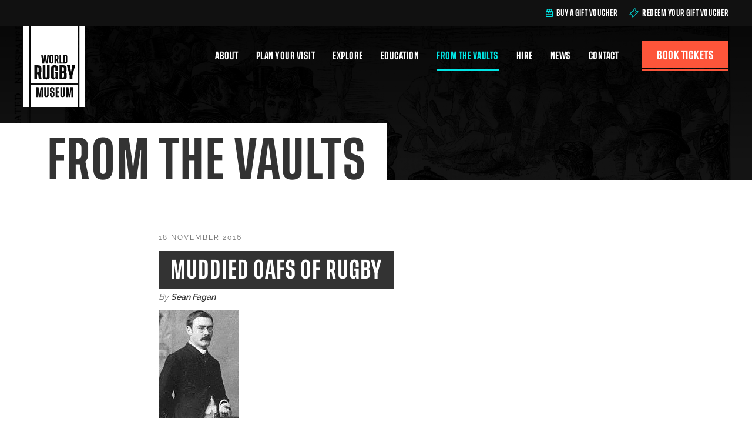

--- FILE ---
content_type: text/html; charset=utf-8
request_url: https://worldrugbymuseum.com/from-the-vaults/uncategorized/muddied-oafs-of-rugby
body_size: 11004
content:
<!DOCTYPE html>
<html lang="en" class="no-js">
<head prefix="og: http://ogp.me/ns#">
<title>Muddied Oafs of Rugby</title>
<meta content="index,follow" name="robots">
<meta name="viewport" content="width=device-width, initial-scale=1" />
<meta content="" name="facebook-domain-verification">
<meta http-equiv="Content-Type" content="text/html; charset=utf-8">
<meta content="World Rugby Museum" property="og:site_name">
<meta content="Muddied Oafs of Rugby" property="og:title">
<meta content="https://worldrugbymuseum.com/from-the-vaults/uncategorized/muddied-oafs-of-rugby" property="og:url">
<meta content="website" property="og:type">
<meta content="" property="og:description">
<link href="/wrm/images/favicons/apple-touch-icon.png?v=X7oRyLQEP" rel="apple-touch-icon" sizes="180x180">
<link href="/wrm/images/favicons/favicon-32x32.png?v=X7oRyLQEP" rel="icon" sizes="32x32" type="image/png">
<link href="/wrm/images/favicons/favicon-16x16.png?v=X7oRyLQEP" rel="icon" sizes="16x16" type="image/png">
<link href="/wrm/images/favicons/site.webmanifest?v=X7oRyLQEP" rel="manifest">
<link href="/wrm/images/favicons/safari-pinned-tab.svg?v=X7oRyLQEP" rel="mask-icon">
<link href="/wrm/images/favicons/favicon.ico?v=X7oRyLQEP" rel="shortcut icon">
<link href="https://worldrugbymuseum.com/from-the-vaults/uncategorized/muddied-oafs-of-rugby" rel="canonical">

<link href="/wrm/css/style.css?m=753b0f5db7" media="all" rel="stylesheet">
<!--====================+
 Designed & Built by D3R
 Tel: 0333 800 2288
 Email: info@d3r.com
 Web: https://d3r.com
+=====================-->


<script>

document.querySelector('html').setAttribute('class', 'js');

</script>

<script>
if (typeof dataLayer == "undefined") {
    dataLayer = [];
}
dataLayer.push({
    "loggedIn": false
});
dataLayer.push({
    "event": "gtm.js",
    "gtm.start": new Date().getTime(),
});
</script>
<!-- Google Tag Manager -->
<script>(function(w,d,s,l,i){var f=d.getElementsByTagName(s)[0],
j=d.createElement(s),dl=l!='dataLayer'?'&l='+l:'';j.async=true;j.src=
'https://www.googletagmanager.com/gtm.js?id='+i+dl+'';f.parentNode.insertBefore(j,f);
})(window,document,'script','dataLayer','GTM-5X2FLFD');</script>
<!-- End Google Tag Manager -->
<script>
    (function(i,s,o,g,r,a,m){i['GoogleAnalyticsObject']=r;i[r]=i[r]||function(){
    (i[r].q=i[r].q||[]).push(arguments)},i[r].l=1*new Date();a=s.createElement(o),
    m=s.getElementsByTagName(o)[0];a.async=1;a.src=g;m.parentNode.insertBefore(a,m)
    })(window,document,'script','https://www.google-analytics.com/analytics.js','ga');
    ga('create', 'UA-111120816-1', 'auto');
    ga('send', 'pageview');
</script></head>

<body data-request-id="98d410a050eb2d9a" class=" " itemscope itemtype="http://schema.org/NewsPosting">
<div id="outer-wrapper" class="outer-wrapper">






<div class="top-bar">
    <div class="top-bar__nav">
        <ul class="top-bar__list">
            <li class="top-bar__item">
                <a href="/book/buy-voucher" class="top-bar__link"><svg class="icon-gift " role="img"><use xlink:href="/wrm/images/svg-symbols.svg?m=667e276889#icon-gift"></use></svg> Buy a gift voucher</a>
            </li>
            <li class="top-bar__item">
                <a href="/book/redeem-voucher" class="top-bar__link"><svg class="icon-redeem " role="img"><use xlink:href="/wrm/images/svg-symbols.svg?m=667e276889#icon-redeem"></use></svg> Redeem your gift voucher</a>
            </li>
        </ul>
    </div>
</div>


 
<header class="header js-header sticky">
    <a href="/" class="header__logo">
        <svg class="icon-wrm-logo " role="img"><use xlink:href="/wrm/images/svg-symbols.svg?m=667e276889#icon-wrm-logo"></use></svg>
    </a>
    <div class="header__nav">
        <nav class="header-nav" aria-label="Primary Navigation">
            <button type="button" class="button button--alt header-nav__toggle js-header__toggle" aria-expanded="false" aria-label="Toggle Nav">
                <span><svg class="icon-menu " role="img"><use xlink:href="/wrm/images/svg-symbols.svg?m=667e276889#icon-menu"></use></svg><svg class="icon-close " role="img"><use xlink:href="/wrm/images/svg-symbols.svg?m=667e276889#icon-close"></use></svg></span>
            </button>
            <div class="header-nav__content">
                <ul class="header-nav__list">
                                                                                            
                        <li class="header-nav__item" data-header-nav-item="0">
                            <a href="/about" class="header-nav__link">About</a>

                                                    </li>
                                                                                            
                        <li class="header-nav__item" data-header-nav-item="1">
                            <a href="/plan-your-visit" class="header-nav__link">Plan Your Visit</a>

                                                    </li>
                                                                                              
                        <li class="header-nav__item header-nav__item--has-children" data-header-nav-item="2">
                            <a href="/explore" class="header-nav__link">Explore</a>

                                                            <button type="button" class="header-nav__item-toggle js-header__item-toggle" aria-expanded="false" aria-label="Toggle item">
                                    <svg class="icon-arrow-down " role="img"><use xlink:href="/wrm/images/svg-symbols.svg?m=667e276889#icon-arrow-down"></use></svg>
                                </button>

                                <div class="header-nav__sub-content">
                                    <ul class="header-nav__sub-list">
                                        <li class="header-nav__sub-item">
                                            <a href="/explore" class="header-nav__sub-link">Overview</a>
                                        </li>

                                                                                    <li class="header-nav__sub-item">
                                                <a href="/explore/exhibitions" class="header-nav__sub-link">Exhibitions</a>
                                            </li>
                                                                                    <li class="header-nav__sub-item">
                                                <a href="/explore/stadium-tours" class="header-nav__sub-link">Stadium Tours</a>
                                            </li>
                                                                                    <li class="header-nav__sub-item">
                                                <a href="/explore/special-events" class="header-nav__sub-link">Special Events</a>
                                            </li>
                                                                                    <li class="header-nav__sub-item">
                                                <a href="/explore/collection" class="header-nav__sub-link">Collection</a>
                                            </li>
                                                                            </ul>
                                </div>
                                                    </li>
                                                                                              
                        <li class="header-nav__item header-nav__item--has-children" data-header-nav-item="3">
                            <a href="/education" class="header-nav__link">Education</a>

                                                            <button type="button" class="header-nav__item-toggle js-header__item-toggle" aria-expanded="false" aria-label="Toggle item">
                                    <svg class="icon-arrow-down " role="img"><use xlink:href="/wrm/images/svg-symbols.svg?m=667e276889#icon-arrow-down"></use></svg>
                                </button>

                                <div class="header-nav__sub-content">
                                    <ul class="header-nav__sub-list">
                                        <li class="header-nav__sub-item">
                                            <a href="/education" class="header-nav__sub-link">Overview</a>
                                        </li>

                                                                                    <li class="header-nav__sub-item">
                                                <a href="/education/primary-schools" class="header-nav__sub-link">Primary Schools</a>
                                            </li>
                                                                                    <li class="header-nav__sub-item">
                                                <a href="/education/secondary-schools" class="header-nav__sub-link">Secondary Schools</a>
                                            </li>
                                                                                    <li class="header-nav__sub-item">
                                                <a href="/education/sixth-form-uni" class="header-nav__sub-link">Sixth Form / Uni</a>
                                            </li>
                                                                                    <li class="header-nav__sub-item">
                                                <a href="/education/community" class="header-nav__sub-link">Community</a>
                                            </li>
                                                                            </ul>
                                </div>
                                                    </li>
                                                                                              
                        <li class="header-nav__item header-nav__item--active" data-header-nav-item="4">
                            <a href="/from-the-vaults" class="header-nav__link">From The Vaults</a>

                                                    </li>
                                                                                              
                        <li class="header-nav__item header-nav__item--has-children" data-header-nav-item="5">
                            <a href="/hire" class="header-nav__link">Hire</a>

                                                            <button type="button" class="header-nav__item-toggle js-header__item-toggle" aria-expanded="false" aria-label="Toggle item">
                                    <svg class="icon-arrow-down " role="img"><use xlink:href="/wrm/images/svg-symbols.svg?m=667e276889#icon-arrow-down"></use></svg>
                                </button>

                                <div class="header-nav__sub-content">
                                    <ul class="header-nav__sub-list">
                                        <li class="header-nav__sub-item">
                                            <a href="/hire" class="header-nav__sub-link">Overview</a>
                                        </li>

                                                                                    <li class="header-nav__sub-item">
                                                <a href="/hire/drinks-receptions" class="header-nav__sub-link">Drinks Receptions</a>
                                            </li>
                                                                                    <li class="header-nav__sub-item">
                                                <a href="/hire/dinners" class="header-nav__sub-link">Dinners</a>
                                            </li>
                                                                                    <li class="header-nav__sub-item">
                                                <a href="/hire/kids-birthday-parties" class="header-nav__sub-link">Kid&#039;s Birthday Parties</a>
                                            </li>
                                                                                    <li class="header-nav__sub-item">
                                                <a href="/hire/trophy-hire" class="header-nav__sub-link">Trophy Hire</a>
                                            </li>
                                                                            </ul>
                                </div>
                                                    </li>
                                                                                            
                        <li class="header-nav__item" data-header-nav-item="6">
                            <a href="/news" class="header-nav__link">News</a>

                                                    </li>
                                                                                            
                        <li class="header-nav__item" data-header-nav-item="7">
                            <a href="/contact" class="header-nav__link">Contact</a>

                                                    </li>
                                        <li class="header-nav__item header-nav__item--mobile">
                        <a href="/book/buy-voucher" class="header-nav__link">Buy a gift voucher</a>
                    </li>
                    <li class="header-nav__item header-nav__item--mobile">
                        <a href="/book/redeem-voucher" class="header-nav__link">Redeem your gift voucher</a>
                    </li>
                </ul>
                <div class="header-nav__footer">
                    <article class="address ">
    <svg class="icon-pin-small " role="img"><use xlink:href="/wrm/images/svg-symbols.svg?m=667e276889#icon-pin-small"></use></svg>
    <address class="address__content">World Rugby Museum, Allianz Stadium, Whitton Rd, Twickenham TW2 7BA</address>
            <a href="/plan-your-visit" class="address__link">Getting here</a>
    </article>

                </div>
            </div>
        </nav>
    </div>
    <div class="header__actions">
        <a href="/book" class="button">
            <span>Book<div class="l-true m-false">&nbsp;Tickets</div></span>
        </a>
    </div>
</header>


<main id="main" tabindex="0">
        
<section class="hero hero--short">
            <figure class="hero__image">
            <picture class="">
<source media="(max-width: 999px)" srcset="https://assets.allianzstadiumtwickenham.com/cdn-cgi/image/fit=crop%2cformat=auto%2cquality=90%2cwidth=380%2cheight=150%2ctrim=539%3b0%3b540%3b0/images/original/7001-spry1289-scotland-v-england-1871-.jpg">
<img height="287" src="https://assets.allianzstadiumtwickenham.com/cdn-cgi/image/fit=crop%2cformat=auto%2cquality=90%2cwidth=1400%2cheight=287%2ctrim=876%3b0%3b876%3b0/images/original/7001-spry1289-scotland-v-england-1871-.jpg" width="1400">
</picture>
        </figure>
                <h1 class="hero__title">
            From The Vaults
        </h1>
    </section>


<section class="band band--medium">
    <div class="wrap wrap--900">
        <div class="mission-statement__title">18 November 2016</div>
        <div class="box-title box-title--dark"><span>Muddied Oafs of Rugby</span></div>
    </div>

    
        <div class="wrap wrap--900">
        <div class="richtext richtext--blog">
            <p><em>By <a href=
"https://saintsandheathens.wordpress.com/author/jottingsonrugby/">Sean
Fagan</a></em></p>
<p><img alt="rudyard-kipling" class=
"alignnone size-full wp-image-2003" height="185" src=
"https://assets.twickenhamstadium.com/images/original/7469-rudyard-kipling.jpg"
width="136" /></p>
<p><em>Rudyard Kipling - originator of the "muddied oaf"
tag</em></p>
<p>One of the most common epithets applied to a Rugby player is
that of being a "muddied oaf". Though usually given in a
light-hearted manner, and even worn with pride, it nevertheless
reinforces a stereotype portraying Rugby footballers as lacking
intelligence or manners, and often both. So where did the "muddied
oafs" appellation originate? This story begins in what is today
South Africa. By the first week of 1902 the Boer War had been
raging for three years. In that time less than 100,000 Afrikaners
were continuing to prove themselves too thorny for 500,000 British
and colonial troops. Dismayed at this apparent flagging in the
Empire's military power and expertise, English poet Rudyard Kipling
composed a new poem, first published in <em>The Times</em> (London)
and <em>The New York Tribune</em>.<!--more--> Entitled "<a href=
"http://www.kipling.org.uk/poems_islanders.htm"><em>The
Islanders</em></a>", Kipling's purport was that his words would
primarily serve to the people of Britain a denunciation of not only
the nation's now obvious unpreparedness for war, but the
accompanying negative impact of the nation's undue devotion to
sport. It was meant to strike the nation into action (primarily
through military training and conscription). Within two months the
poem had been reproduced in most major newspapers and journals
throughout the English speaking world. Initially, at least,
Kipling's poem missed its mark. Intended as a thrilling trumpet
call to duty, to fire the Empire's military ardour, it instead
raised a howl of disapproval - especially from the sporting world.
At the centre of the controversy were two lines, and a now
well-familiar phrase…</p>
<blockquote><em>"Then ye returned to your trinkets; then ye
contented your souls</em> <em>With the flannelled fools at the
wicket or the muddied oafs at the goals."</em></blockquote>
<p>Kipling was arguing that England was indifferent to the war
effort. That the Empire had successfully called on its colonies to
provide the necessary man-power, and that, taking comfort from
this, England returned to indulging itself in what appeared to be
its primary concern - sport. English author and journalist George
Orwell wrote (in 1942):</p>
<blockquote><em>"Few people who have criticised England from the
inside have said bitterer things about her than this gutter
patriot…That phrase about 'the flannelled fools at the wicket and
the muddied oafs at the goal' sticks like an arrow to this
day."</em></blockquote>
<p>In the weeks after "<em>The Islanders</em>" first appeared, many
commentators and letter-writers took Kipling to task:</p>
<blockquote><em>"His attack upon the juggernaut of athleticism is
not without a measure of justification. The interest displayed by
the public in the result of an Australian [v England cricket] test
match, or an international football [Rugby] contest, is certainly
out of all proportion to the importance of the matter at stake [the
war].</em> <em>A second Majuba, such as we experienced at
Tweefontein, is dismissed in the bill of contents of leading
metropolitan newspapers with a line in small type merely referring
to 'a British reverse in South Africa,' but the streets are filled
with placards about athletic contests, in the largest possible
head-lines.</em> <em>Nevertheless, the general verdict is that Mr.
Kipling was not only ill-advised, but unjust when he scornfully
referred to 'the flannelled fools at the wicket, or the muddied
oafs at the goals."</em></blockquote>
<p>Another wrote:</p>
<blockquote><em>"Cricketers, footballers, and the athletic world in
general are righteously indignant at the unwarranted sneer which in
his latest poem, 'The Islanders,' Rudyard Kipling has indulged in
at their expense.</em> <em>Whilst it may be asserted that the
attention given to sport is out of proportion to its real value,
yet for Rudyard Kipling to write of cricketers as 'the flannelled
fools at the wicket' and describe footballers as 'the muddied oafs
at the goals' is a shocking misuse of invective, and altogether
unworthy of one who has many claims to being crowned Poet Laureate
of the Empire.</em> <em>… it is worse than foolishness for Rudyard
Kipling to seek to find in the Englishman's well-known love of
sport the reason of the nation's lack of preparedness for
war."</em></blockquote>
<p>The famous cricketer and soccer player CB Fry (who also played
Rugby for Oxford University, Blackheath and the Barbarians) wrote
in London's <em>Daily Express</em> at the time:</p>
<blockquote><em>"Cricketers may be flannelled but they are not
fools. Footballers are often muddied but they are decidedly not
oafs. It is an hallucination of Mr Kipling's heated mind that games
and the public interest in them have anything to do with the civil
military short comings of the nation."</em></blockquote>
<p>Kipling himself soon arrived in South Africa, where he
encountered many military men who were also proud footballers and
cricketers. It was there that he contended that the poem's target
was not the players, but the spectators. Speaking in Capetown,
Kipling said:</p>
<blockquote><em>"Seriously, I know how many athletes have shown
themselves rattling good soldiers during the present war. As a
matter of fact I never meant to refer to actual athletes at all,
but merely to the large number of people who spend all their spare
time looking at other men playing. However, I felt that if I did
not exaggerate my protest would pass unheeded, and the very fact
that I made so many people angry shows there was truth in what I
said."</em></blockquote>
<p>Surrey Rugby Club's JH Kipling - a cousin of Rudyard, he was a
prominent player of the late 1890s, declining a place in the 1899
Lions that visited Australia. Kipling's target was not the men who
played the game, but the raucous-voiced individual on the terraces
and grandstands who had never handled a 'live' football in his
life. It was a poetical taunt of souls content with gazing at "the
flannelled fools at the wicket and the muddied oafs at the goal".
However, nothing Kipling could say or write could ever "un-ring the
bell" as it were. Whether intentional or not, the disparaging
connotation that footballers - especially Rugby footballers - are
all oafs, stuck. Walter Camp - the father of American football -
spoke in 1908 at a dinner at the New York Athletic Club:</p>
<blockquote><em>"That poem hit the English 'footers' hard. One of
the English 'footers'…told me how he was walking one day to his
club in football clothes when a newspaper boy hailed him. "Paper,
sir?" The footballer walked on, whereupon the boy yelled out after
him: "Yah, ye muddied oaf; Like as not ye can't even
read!""</em></blockquote>
<p>Today's Rugby players, old and young alike, wear the "muddied
oaf" as a badge of honour. Now you "muddied oafs" are armed with
new-found knowledge of Kipling, poetry and war, go forth and regale
the world - prove Kipling wrong!</p>
<p><strong><em>About the Author</em></strong> <em>- Sean Fagan is a
sports historian and writer based in Australia. He has written
several books including 'The Life and Times of Dally Messenger' and
'The First Lions of Rugby', details of which can be found on
<a href="http://www.JottingsOnRugby.com" rel="noopener" target=
"_blank">www.SaintsAndHeathens.com</a></em></p>
<p>The World Rugby Museum would like to thank Sean for contributing
this article.</p>
<p> </p>

        </div>
    </div>
    
        <div class="wrap wrap--900">
        <div class="blog-post__buttons">
            <a href="/from-the-vaults/uncategorized" class="button button--dark">
                <span>View latest articles</span>
            </a>

                                        <a href="/from-the-vaults/uncategorized/telling-a-pirate-from-a-pirate-of-a-pirate" class="button button--forward">
                    <span>
                        Next article
                        <svg class="icon-arrow-right " role="img"><use xlink:href="/wrm/images/svg-symbols.svg?m=667e276889#icon-arrow-right"></use></svg>
                    </span>
                </a>
                    </div>
    </div>
</section>

<section class="band band--alt">
        <div class="wrap">
        <div class="box-title box-title--dark"><span>Related Articles</span></div>
        <div class="grid grid--semi-loose">
                            <div class="l-one-third m-one-half ph-full">
                    <article class="listing ">
            <a href="/from-the-vaults/uncategorized/treasures-of-japan-by-hideki-shoji" class="listing__link">
            <figure class="listing__image">
            <img class="" height="480" loading="lazy" sizes="(max-width: 999px) 40vw, (max-width: 1300px) 30vw, 1300px" src="https://assets.allianzstadiumtwickenham.com/cdn-cgi/image/fit=crop%2cformat=jpeg%2cquality=90%2cwidth=720%2cheight=480%2ctrim=103%3b1%3b0%3b0/images/original/33243-image-1.jpg" srcset="https://assets.allianzstadiumtwickenham.com/cdn-cgi/image/fit=crop%2cformat=jpeg%2cquality=90%2cwidth=375%2cheight=250%2ctrim=103%3b1%3b0%3b0/images/original/33243-image-1.jpg 375w, https://assets.allianzstadiumtwickenham.com/cdn-cgi/image/fit=crop%2cformat=jpeg%2cquality=90%2cwidth=720%2cheight=480%2ctrim=103%3b1%3b0%3b0/images/original/33243-image-1.jpg 720w" width="720">
        </figure>
        <div class="listing__content">
                            <p class="listing__subtitle">01 November 2025</p>
                                        <h2 class="listing__title">Treasures of Japan by Hideki Shoji</h2>
                                        <div class="listing__text richtext richtext--flush">
                    Intricate craftsmanship has been appreciated across Japan for hundreds of years and continues to be cherised by avid collectors. Hideki Shoji explores the link this has to rugby...
                </div>
                                        <div class="button button--extra-small button--dark">
                    <span>Read More</span>
                </div>
                    </div>
            </a>
    </article>

                </div>
                            <div class="l-one-third m-one-half ph-full">
                    <article class="listing ">
            <a href="/from-the-vaults/uncategorized/music-and-song-rugbys-unlikely-game-changer-by-paddy-lennon" class="listing__link">
            <figure class="listing__image">
            <img class="" height="480" loading="lazy" sizes="(max-width: 999px) 40vw, (max-width: 1300px) 30vw, 1300px" src="https://assets.allianzstadiumtwickenham.com/cdn-cgi/image/fit=crop%2cformat=jpeg%2cquality=90%2cwidth=720%2cheight=480%2ctrim=0%3b10%3b0%3b9/images/original/29666-gettyimages-52453540.jpg" srcset="https://assets.allianzstadiumtwickenham.com/cdn-cgi/image/fit=crop%2cformat=jpeg%2cquality=90%2cwidth=375%2cheight=250%2ctrim=0%3b10%3b0%3b9/images/original/29666-gettyimages-52453540.jpg 375w, https://assets.allianzstadiumtwickenham.com/cdn-cgi/image/fit=crop%2cformat=jpeg%2cquality=90%2cwidth=720%2cheight=480%2ctrim=0%3b10%3b0%3b9/images/original/29666-gettyimages-52453540.jpg 720w" width="720">
        </figure>
        <div class="listing__content">
                            <p class="listing__subtitle">23 December 2024</p>
                                        <h2 class="listing__title">Music and Song – Rugby’s Unlikely Game Changer! By Paddy Lennon</h2>
                                        <div class="listing__text richtext richtext--flush">
                    Music and song have been part of rugby union for generations. Whether at country or club level, administrators and coaches long ago realised the potential of music and song as a motivator both on and off the pitch. In this article which draws on a chapter in his award-winning book “London Irish – 125 years of Passion in Exile”, Paddy Lennon charts the influence and impact of music and lyrics on the game.
                </div>
                                        <div class="button button--extra-small button--dark">
                    <span>Read More</span>
                </div>
                    </div>
            </a>
    </article>

                </div>
                            <div class="l-one-third m-one-half ph-full">
                    <article class="listing ">
            <a href="/from-the-vaults/uncategorized/argentinas-disappeared-rugbiers" class="listing__link">
            <figure class="listing__image">
            <img class="" height="480" loading="lazy" sizes="(max-width: 999px) 40vw, (max-width: 1300px) 30vw, 1300px" src="https://assets.allianzstadiumtwickenham.com/cdn-cgi/image/fit=pad%2cformat=jpeg%2cquality=90%2cwidth=720%2cheight=480/images/original/19899-rugbiers.jpg" srcset="https://assets.allianzstadiumtwickenham.com/cdn-cgi/image/fit=pad%2cformat=jpeg%2cquality=90%2cwidth=375%2cheight=250/images/original/19899-rugbiers.jpg 375w, https://assets.allianzstadiumtwickenham.com/cdn-cgi/image/fit=pad%2cformat=jpeg%2cquality=90%2cwidth=720%2cheight=480/images/original/19899-rugbiers.jpg 720w" width="720">
        </figure>
        <div class="listing__content">
                            <p class="listing__subtitle">24 June 2024</p>
                                        <h2 class="listing__title">Argentina’s &#039;disappeared&#039; rugbiers</h2>
                                        <div class="listing__text richtext richtext--flush">
                    Andrés H. Reggiani of Universidad Torcuato Di Tella – Buenos Aires shares an adapted extract from his book 'El rugby. Historia, rituales y controversias desde sus orígenes hasta hoy.'
                </div>
                                        <div class="button button--extra-small button--dark">
                    <span>Read More</span>
                </div>
                    </div>
            </a>
    </article>

                </div>
                    </div>
    </div>
</section>


</main>

<section class="pre-footer">
    <div class="grid grid--flush">
        <div class="l-one-half m-full">
            <article class="footer-callout ">
            <a href="/book/buy-voucher" class="footer-callout__link">
                <figure class="footer-callout__image">
            <img class="" height="640" loading="lazy" src="https://assets.allianzstadiumtwickenham.com/cdn-cgi/image/fit=crop%2cformat=auto%2cquality=90%2cwidth=960%2cheight=640%2ctrim=26%3b0%3b26%3b0/images/original/6811-worldrugbymuseum-brandguidelines-page-06-image-0001.jpg" width="960">
        </figure>
        <div class="footer-callout__content">
                    <p class="footer-callout__title js-box-title" data-aos="box-title">
                <span>Treat a Friend</span>
            </p>
                            <span class="button button--light">
                <span>Buy a gift voucher</span>
            </span>
            </div>
            </a>
    </article>

        </div>
        <div class="l-one-half m-full">
            <article class="footer-callout footer-callout--alt">
            <a href="/newsletter" class="footer-callout__link">
                <figure class="footer-callout__image">
            <img class="" height="640" loading="lazy" src="https://assets.allianzstadiumtwickenham.com/cdn-cgi/image/fit=crop%2cformat=auto%2cquality=90%2cwidth=960%2cheight=640%2ctrim=0%3b1%3b0%3b0/images/original/6815-1286861626.jpg" width="960">
        </figure>
        <div class="footer-callout__content">
                    <p class="footer-callout__title js-box-title" data-aos="box-title">
                <span>Get the latest updates</span>
            </p>
                            <span class="button button--light">
                <span>Sign up to our newsletter</span>
            </span>
            </div>
            </a>
    </article>

        </div>
    </div>
</section>


<footer class="footer">
    <div class="footer__top">
        <div class="grid grid--flush-bottom">
            <div class="l-one-quarter m-one-half">
                <h3 class="footer__title">Location</h3>
                <address class="footer__address">Allianz Stadium, Whitton Rd, Twickenham TW2 7BA</address>
                <a href="/plan-your-visit" class="button button--light button--extra-small">
                    <span>Plan your visit</span>
                </a>
            </div>
            <div class="l-one-quarter m-one-half">
                <h3 class="footer__title">Opening hours</h3>
                <dl class="footer__data-list">
                    <dt>Tue - Sat:</dt>
                    <dd>10:00 - 17:00</dd>
                    <dt>Sun:</dt>
                    <dd>11:00 - 17:00</dd>
                </dl>
                <a href="/plan-your-visit#opening-times" class="button button--light button--extra-small">
                    <span>Stadium tour times</span>
                </a>
            </div>
            <div class="l-one-quarter m-one-half">
                <h3 class="footer__title">Contact</h3>
                <dl class="footer__data-list footer__data-list--contact">
                    <dt>T:</dt>
                    <dd><a href="tel:+442088928877">(+44) 20 8892 8877</a></dd>
                    <dt>E:</dt>
                    <dd><a href="/cdn-cgi/l/email-protection#137e666076667e536175663d707c7e"><span class="__cf_email__" data-cfemail="137e666076667e536175663d707c7e">[email&#160;protected]</span></a></dd>
                </dl>
                <a href="/contact" class="button button--light button--extra-small">
                    <span>Enquiry form</span>
                </a>
            </div>
            <div class="l-one-quarter m-one-half">
                <h3 class="footer__title">Follow us</h3>
                <dl class="footer__data-list footer__data-list--social">
                    <dt aria-label="Twitter"><svg class="icon-social-twitter " role="img"><use xlink:href="/wrm/images/svg-symbols.svg?m=667e276889#icon-social-twitter"></use></svg></dt>
                    <dd><a href="https://twitter.com/wrugbymuseum">X</a></dd>
                    <dt aria-label="Facebook"><svg class="icon-social-facebook " role="img"><use xlink:href="/wrm/images/svg-symbols.svg?m=667e276889#icon-social-facebook"></use></svg></dt>
                    <dd><a href="https://www.facebook.com/wrugbymuseum">Facebook</a></dd>
                    <dt aria-label="Instagram"><svg class="icon-social-instagram " role="img"><use xlink:href="/wrm/images/svg-symbols.svg?m=667e276889#icon-social-instagram"></use></svg></dt>
                    <dd><a href="https://www.instagram.com/wrugbymuseum/">Instagram</a></dd>
                </dl>
            </div>
        </div>
    </div>
    <div class="footer__middle">
        <div class="grid grid--flush-bottom grid--middle">
            <div class="l-one-quarter m-full">
                <article class="trip-advisor">
                    <span class="trip-advisor__logo"><svg class="icon-tripadvisor-logo " role="img"><use xlink:href="/wrm/images/svg-symbols.svg?m=667e276889#icon-tripadvisor-logo"></use></svg></span>
                    <div class="trip-advisor__content">
                        <div class="trip-advisor__header">
                            <p class="trip-advisor__title">4.5 <span class="hide-safely">out of 5</span></p>
                            <span class="trip-advisor__stars">
                                <svg class="icon-tripadvisor-star " role="img"><use xlink:href="/wrm/images/svg-symbols.svg?m=667e276889#icon-tripadvisor-star"></use></svg>
                                <svg class="icon-tripadvisor-star " role="img"><use xlink:href="/wrm/images/svg-symbols.svg?m=667e276889#icon-tripadvisor-star"></use></svg>
                                <svg class="icon-tripadvisor-star " role="img"><use xlink:href="/wrm/images/svg-symbols.svg?m=667e276889#icon-tripadvisor-star"></use></svg>
                                <svg class="icon-tripadvisor-star " role="img"><use xlink:href="/wrm/images/svg-symbols.svg?m=667e276889#icon-tripadvisor-star"></use></svg>
                                <svg class="icon-tripadvisor-star-half " role="img"><use xlink:href="/wrm/images/svg-symbols.svg?m=667e276889#icon-tripadvisor-star-half"></use></svg>
                            </span>
                        </div>
                        <p class="trip-advisor__note">Based on 121 reviews</span></p>
                    </div>
                </article>
            </div>
            <div class="l-one-quarter m-full">
                <div class="footer__accredations">
                    <img src="/wrm/images/footer-arts-council.png" width="53" height="52" alt="" />
                    <img src="/wrm/images/footer-museum-accredation.png" width="55" height="51" alt="" />
                </div>
            </div>
            <div class="l-one-quarter m-full">
                <div class="footer__buttons">
                    <a href="/accessibility" class="button button--light">
                        <span>Accessibility</span>
                    </a>
                </div>
            </div>
            <div class="l-one-quarter m-full">
                <div class="footer__buttons">
                    <a href="/book/redeem-voucher" class="button button--light">
                        <span>Redeem your gift voucher</span>
                    </a>
                </div>
            </div>
        </div>
    </div>
    <div class="footer__bottom">
        <div class="grid grid--flush-bottom grid--middle">
            <div class="l-one-quarter m-full">
                <div class="footer__nav">
                    <ul class="footer__list">
                        <li class="footer__item">
                            <a href="https://www.englandrugby.com">englandrugby.com</a>
                        </li>
                        <li class="footer__item">
                            <a href="https://allianzstadiumtwickenham.com">allianzstadiumtwickenham.com</a>
                        </li>
                    </ul>
                </div>
            </div>
            <div class="l-one-half m-full">
                <nav class="footer__nav footer__nav--primary" aria-label="Footer Navigation">
                    <ul class="footer__list">
                                            <li class="footer__item">
                            <a href="/terms-and-conditions">Terms &amp; Conditions</a>
                        </li>
                                            <li class="footer__item">
                            <a href="/cookie-policy">Cookie Policy</a>
                        </li>
                                            <li class="footer__item">
                            <a href="https://www.englandrugby.com/about-rfu/rfu-policies/privacy-policy">Privacy Policy</a>
                        </li>
                        <li class="footer__item">
                            <a href="/cookie-policy">Cookie Policy</a>
                        </li>
                        <li class="footer__item">
                            <a href="https://www.englandrugby.com/about-rfu/rfu-policies/modern-slavery-statement">Modern Slavery Statement</a>
                        </li>
                    </ul>
                </nav>
            </div>
            <div class="l-one-quarter m-full">
                <div class="footer__copyright">
                    <p>&copy; World Rugby Museum 2026</p>
                    <p class="footer__credit"><span id="credit-link">Site by  <a href="https://d3r.com?t=twickenham" rel="nofollow">D3R</a></span></p>
                </div>
            </div>
        </div>
    </div>
</footer>

</div>


<script data-cfasync="false" src="/cdn-cgi/scripts/5c5dd728/cloudflare-static/email-decode.min.js"></script><script>

var Twickenham = Twickenham || {};
Twickenham.breakpoints = {"full":{"size":1420,"type":"min-width"},"desktop":{"size":1419,"type":"max-width"},"wrap":{"size":1400,"type":"max-width"},"laptop":{"size":1200,"type":"max-width"},"nav":{"size":1100,"type":"max-width"},"tablet":{"size":999,"type":"max-width"},"phablet":{"size":680,"type":"max-width"},"mobile":{"size":550,"type":"max-width"},"tiny":{"size":370,"type":"max-width"}}
Twickenham.sizes = {"l":false,"w":"wrap","ml":"laptop","n":"nav","m":"tablet","ph":"phablet","s":"mobile"}

</script>
<script src="/core/javascript/jquery.js?m=c7ce85f560"></script>
<script src="/wrm/javascript/header.js?m=f34496e3d1"></script>
<script src="/wrm/javascript/global.js?m=a6e42ec311"></script>
<script src="/core/javascript/img-placeholder.js?m=4daaef16a8"></script>
<script>



</script>    <script type="application/ld+json">{"@context":"http:\/\/schema.org","@type":"NewsArticle","mainEntityOfPage":{"@type":"WebPage","@id":"\/from-the-vaults\/uncategorized\/muddied-oafs-of-rugby"},"headline":"Muddied Oafs of Rugby","description":"","author":{"@type":"Organization","name":"Allianz Stadium"},"publisher":{"@type":"Organization","name":"Twickenham","logo":{"@type":"ImageObject","url":"https:\/\/allianzstadiumtwickenham.com\/images\/logos\/allianz-logo.svg"}},"datePublished":"2016-11-18T10:00:00.000000Z","dateModified":"2016-11-18T10:00:00.000000Z"}</script>
<!-- worldrugbymuseum -->
<script id="didomi-sdk">
window.gdprAppliesGlobally=true;(function(){function r(e){if(!window.frames[e]){if(document.body&&document.body.firstChild){var t=document.body;var n=document.createElement("iframe");n.style.display="none";n.name=e;n.title=e;t.insertBefore(n,t.firstChild)}else{setTimeout(function(){r(e)},5)}}}function e(n,i,o,c,s){function e(e,t,n,r){if(typeof n!=="function"){return}if(!window[i]){window[i]=[]}var a=false;if(s){a=s(e,r,n)}if(!a){window[i].push({command:e,version:t,callback:n,parameter:r})}}e.stub=true;e.stubVersion=2;function t(r){if(!window[n]||window[n].stub!==true){return}if(!r.data){return}var a=typeof r.data==="string";var e;try{e=a?JSON.parse(r.data):r.data}catch(t){return}if(e[o]){var i=e[o];window[n](i.command,i.version,function(e,t){var n={};n[c]={returnValue:e,success:t,callId:i.callId};r.source.postMessage(a?JSON.stringify(n):n,"*")},i.parameter)}}if(typeof window[n]!=="function"){window[n]=e;if(window.addEventListener){window.addEventListener("message",t,false)}else{window.attachEvent("onmessage",t)}}}e("__tcfapi","__tcfapiBuffer","__tcfapiCall","__tcfapiReturn");r("__tcfapiLocator");(function(e,t){var n=document.createElement("link");n.rel="preload";n.as="script";var r=document.createElement("script");r.id="spcloader";r.type="text/javascript";r["async"]=true;r.charset="utf-8";var a="https://sdk.privacy-center.org/"+e+"/loader.js?target_type=notice&target="+t;n.href=a;r.src=a;var i=document.getElementsByTagName("script")[0];i.parentNode.insertBefore(n,i);i.parentNode.insertBefore(r,i)})("f822454f-b106-4512-984c-8c5bdb9a0b00","eYDcTpNg")})();
</script><script id="didomi-ready">
window.didomiOnReady = window.didomiOnReady || [];
window.didomiOnReady.push(function (Didomi) {});
</script>
<script>
window.d3r_tracking_key = "t";
window.d3r_tracking_expires = "2524608000";
</script>
<script src="/d3r/tracking/javascript/track.js" async defer></script>
<!-- Google Tag Manager -->
<noscript><iframe src="https://www.googletagmanager.com/ns.html?id=GTM-5X2FLFD"
height="0" width="0" style="display:none;visibility:hidden"></iframe></noscript>
<!-- End Google Tag Manager --><script defer src="https://static.cloudflareinsights.com/beacon.min.js/vcd15cbe7772f49c399c6a5babf22c1241717689176015" integrity="sha512-ZpsOmlRQV6y907TI0dKBHq9Md29nnaEIPlkf84rnaERnq6zvWvPUqr2ft8M1aS28oN72PdrCzSjY4U6VaAw1EQ==" data-cf-beacon='{"version":"2024.11.0","token":"286cc362507942998451d07bf052b416","r":1,"server_timing":{"name":{"cfCacheStatus":true,"cfEdge":true,"cfExtPri":true,"cfL4":true,"cfOrigin":true,"cfSpeedBrain":true},"location_startswith":null}}' crossorigin="anonymous"></script>
</body>
</html>


--- FILE ---
content_type: text/css
request_url: https://worldrugbymuseum.com/wrm/css/style.css?m=753b0f5db7
body_size: 32899
content:
@charset "UTF-8";@font-face{font-family:Tusker;src:url(/fonts/TuskerGroteskRFU-5500Medium.woff2) format("woff2"),url(/fonts/TuskerGroteskRFU-5500Medium.woff) format("woff");font-weight:600}@font-face{font-family:Raleway;src:url(/fonts/raleway-regular.woff2) format("woff2"),url(/fonts/raleway-regular.woff) format("woff");font-weight:400}@font-face{font-family:Raleway;src:url(/fonts/raleway-600.woff2) format("woff2"),url(/fonts/raleway-600.woff) format("woff");font-weight:600}@-webkit-keyframes boxTitleOpacity{0%,50%{opacity:0}100%{opacity:1}}@keyframes boxTitleOpacity{0%,50%{opacity:0}100%{opacity:1}}@-webkit-keyframes boxTitleClip{0%{clip-path:polygon(0 0,0 0,0 100%,0 100%)}50%{clip-path:polygon(0 0,100% 0,100% 100%,0 100%)}100%{clip-path:polygon(100% 0,100% 0,100% 100%,100% 100%)}}@keyframes boxTitleClip{0%{clip-path:polygon(0 0,0 0,0 100%,0 100%)}50%{clip-path:polygon(0 0,100% 0,100% 100%,0 100%)}100%{clip-path:polygon(100% 0,100% 0,100% 100%,100% 100%)}}/*! normalize.css v3.0.2 | MIT License | git.io/normalize */html{font-family:sans-serif;-ms-text-size-adjust:100%;-webkit-text-size-adjust:100%}body{margin:0}audio,canvas,progress{display:inline-block;vertical-align:baseline}audio:not([controls]){display:none;height:0}[hidden],template{display:none}a{background-color:transparent}a:active,a:hover{outline:0}abbr[title]{border-bottom:1px dotted}dfn{font-style:italic}mark{background:#ff0;color:#000}small{font-size:80%}sub,sup{font-size:75%;line-height:0;position:relative;vertical-align:baseline}sup{top:-.5em}sub{bottom:-.25em}img{border:0}svg:not(:root){overflow:hidden}pre{overflow:auto}code,kbd,pre,samp{font-family:monospace,monospace;font-size:1em}button,input,optgroup,select,textarea{color:inherit;font:inherit;margin:0}button{overflow:visible}button,select{text-transform:none}button,html input[type=button],input[type=reset],input[type=submit]{-webkit-appearance:button;cursor:pointer}button[disabled],html input[disabled]{cursor:default}button::-moz-focus-inner,input::-moz-focus-inner{border:0;padding:0}input{line-height:normal}input[type=checkbox],input[type=radio]{-webkit-box-sizing:border-box;box-sizing:border-box;padding:0}input[type=number]::-webkit-inner-spin-button,input[type=number]::-webkit-outer-spin-button{height:auto}input[type=search]{-webkit-appearance:textfield;-webkit-box-sizing:content-box;box-sizing:content-box}input[type=search]::-webkit-search-cancel-button,input[type=search]::-webkit-search-decoration{-webkit-appearance:none}fieldset{border:1px solid silver;margin:0 2px;padding:.35em .625em .75em}legend{border:0;padding:0}textarea{overflow:auto}optgroup{font-weight:700}td,th{padding:0}abbr,address,article,aside,audio,b,blockquote,body,canvas,caption,cite,code,dd,del,details,dfn,div,dl,dt,em,fieldset,figcaption,figure,footer,form,h1,h2,h3,h4,h5,h6,header,hgroup,html,i,iframe,img,ins,kbd,label,legend,li,mark,menu,nav,object,ol,p,pre,q,samp,section,small,span,strong,sub,summary,sup,table,tbody,td,tfoot,th,thead,time,tr,ul,var,video{margin:0;padding:0;border:0;font-weight:inherit;font-style:inherit;font-family:inherit;text-align:inherit;vertical-align:baseline}body{line-height:1}article,aside,details,figcaption,figure,footer,header,hgroup,main,menu,nav,section{display:block}nav ul{list-style:none}button{font-family:inherit;border-radius:0}:link img,:visited img,a img{border:0}a:active,a:focus,input:active{outline:0}a:active,a:focus,input:focus{-moz-outline-style:none}ins{text-decoration:none}del{text-decoration:line-through}table{border-collapse:collapse;border-spacing:0}ol,ul{list-style:none}b,strong{font-weight:700}em,i{font-style:italic}blockquote,q{quotes:none}blockquote::after,blockquote::before,q::after,q::before{content:"";content:none}table{border-collapse:collapse;border-spacing:0}img{vertical-align:bottom}.clearing{clear:both}.cf:after,.clearafter:after{content:".";display:block;height:0;overflow:hidden;clear:both;visibility:hidden}dd{display:block}html{-webkit-box-sizing:border-box;box-sizing:border-box}*,:after,:before{-webkit-box-sizing:inherit;box-sizing:inherit}html #debug-bar{width:100%}html{font-size:100%;overflow-y:scroll;height:100%;-webkit-text-size-adjust:100%;-moz-text-size-adjust:100%;-ms-text-size-adjust:100%;text-size-adjust:100%}body{font-size:14px;font-size:.875rem;font-family:Raleway,Arial,Helvetica,sans-serif;line-height:1.7;margin:0;padding:0;height:100%;background-color:#fff;color:#666;min-width:320px}html #admin-bar{position:fixed;top:0}html #debug-bar{width:100%;z-index:100;height:20px;top:0!important;position:fixed}@media screen and (max-width:62.4375em){html #debug-bar{display:none!important}}html #debug-holder{position:fixed}@media screen and (max-width:62.4375em){html #debug-holder{display:none!important}}.outer-wrapper{overflow:hidden}.outer-wrapper--overflow{overflow:visible}.body--debug.body--admin #debug-bar{top:45px!important}#admin-bar a{line-height:1}#main{outline:0}.page-title{font-family:Tusker,Arial,Helvetica,sans-serif;line-height:1.3;text-transform:uppercase;font-weight:600;letter-spacing:normal;font-size:75px;font-size:4.6875rem;line-height:1.4533333333;color:#333;letter-spacing:1.5px}@media screen and (max-width:62.4375em){.page-title{font-size:34px;font-size:2.125rem;line-height:1.2352941176;letter-spacing:1.1px}}.large-title{font-family:Tusker,Arial,Helvetica,sans-serif;line-height:1.3;text-transform:uppercase;font-weight:600;letter-spacing:normal;font-size:34px;font-size:2.125rem;line-height:1.2352941176;color:#333;letter-spacing:1.1px}@media screen and (max-width:62.4375em){.large-title{font-size:24px;font-size:1.5rem;line-height:1.4583333333;letter-spacing:normal}}.booking__redeem-voucher-title,.booking__selected-date,.medium-title{font-family:Tusker,Arial,Helvetica,sans-serif;line-height:1.3;text-transform:uppercase;font-weight:600;letter-spacing:normal;font-size:24px;font-size:1.5rem;line-height:1.4583333333;color:#333}.small-title{font-family:Tusker,Arial,Helvetica,sans-serif;line-height:1.3;text-transform:uppercase;font-weight:600;letter-spacing:normal;font-size:20px;font-size:1.25rem;line-height:1.3;color:#333}.smallest-title{font-family:Tusker,Arial,Helvetica,sans-serif;line-height:1.3;text-transform:uppercase;font-weight:600;letter-spacing:normal;font-size:20px;font-size:1.25rem;line-height:1.3;color:#333;font-size:12px;font-size:.75rem;line-height:1.1666666667;letter-spacing:1.2px}.grid{margin-left:-30px;font-size:0!important;letter-spacing:normal;word-spacing:normal;display:block}.grid>*{padding-left:30px;margin-bottom:30px}.grid.grid--flush-bottom{margin-bottom:-30px}.grid>*{display:inline-block;font-size:15px;font-size:.9375rem}.grid>*{display:inline-block;vertical-align:top}.grid--flush-bottom{overflow:hidden}.grid--reverse{direction:rtl}.grid--reverse>*{direction:ltr}.grid--left{text-align:left}.grid--center{text-align:center}.grid--right{text-align:right}.grid--top>*{vertical-align:top}.grid--middle>*{vertical-align:middle}.grid--bottom>*{vertical-align:bottom}.grid--tight{margin-left:-10px}.grid--tight>*{padding-left:10px;margin-bottom:10px}.grid--tight.grid--flush-bottom{margin-bottom:-10px}.grid--loose{margin-left:-60px}.grid--loose>*{padding-left:60px;margin-bottom:60px}.grid--loose.grid--flush-bottom{margin-bottom:-60px}.grid--semi-loose{margin-left:-40px}.grid--semi-loose>*{padding-left:40px;margin-bottom:40px}.grid--semi-loose.grid--flush-bottom{margin-bottom:-40px}@media screen and (max-width:62.4375em){.grid--semi-loose{margin-left:-30px}.grid--semi-loose>*{padding-left:30px;margin-bottom:30px}.grid--semi-loose.grid--flush-bottom{margin-bottom:-30px}}.grid--v-med>*{margin-bottom:20px}.grid--v-med.grid--flush-bottom{margin-bottom:-20px}.grid--h-med{margin-left:-20px}.grid--h-med>*{padding-left:20px}.grid--flush{margin-left:0}.grid--flush>*{padding-left:0;margin-bottom:0}.grid--flush.grid--flush-bottom{margin-bottom:0}.grid--vflush>*{margin-bottom:0}.grid--vflush.grid--flush-bottom{margin-bottom:0}.grid--hflush{margin-left:0}.grid--hflush>*{padding-left:0}.grid--flex{-webkit-box-align:stretch;-ms-flex-align:stretch;align-items:stretch;display:-webkit-box;display:-ms-flexbox;display:flex;-ms-flex-wrap:wrap;flex-wrap:wrap;-webkit-box-pack:center;-ms-flex-pack:center;justify-content:center;-webkit-box-orient:horizontal;-webkit-box-direction:normal;-ms-flex-direction:row;flex-direction:row;direction:ltr}.grid--flex.grid--left{-webkit-box-pack:start;-ms-flex-pack:start;justify-content:flex-start}.grid--flex.grid--center{-webkit-box-pack:center;-ms-flex-pack:center;justify-content:center}.grid--flex.grid--right{-webkit-box-pack:end;-ms-flex-pack:end;justify-content:flex-end}.grid--flex.grid--reverse{-webkit-box-orient:horizontal;-webkit-box-direction:reverse;-ms-flex-direction:row-reverse;flex-direction:row-reverse}.grid--flex.grid--top{-webkit-box-align:start;-ms-flex-align:start;align-items:flex-start}.grid--flex.grid--middle{-webkit-box-align:center;-ms-flex-align:center;align-items:center}.grid--flex.grid--bottom{-webkit-box-align:end;-ms-flex-align:end;align-items:flex-end}.grid--flex>*{display:-webkit-box;display:-ms-flexbox;display:flex;-webkit-box-flex:0;-ms-flex:none;flex:none;-webkit-box-orient:vertical;-webkit-box-direction:normal;-ms-flex-direction:column;flex-direction:column}.grid--flex>*>:only-child{-webkit-box-flex:1;-ms-flex:1 0 auto;flex:1 0 auto}.grid--flex>*>img:only-child{-webkit-box-flex:0;-ms-flex:none;flex:none}.l-full{width:100%}.l-one-half{width:50%}.l-two-halfs{width:100%}.l-one-third{width:33.3333333333%}.l-two-thirds{width:66.6666666667%}.l-three-thirds{width:100%}.l-one-quarter{width:25%}.l-two-quarters{width:50%}.l-three-quarters{width:75%}.l-four-quarters{width:100%}.l-one-fifth{width:20%}.l-two-fifths{width:40%}.l-three-fifths{width:60%}.l-four-fifths{width:80%}.l-five-fifths{width:100%}.l-one-sixth{width:16.6666666667%}.l-two-sixths{width:33.3333333333%}.l-three-sixths{width:50%}.l-four-sixths{width:66.6666666667%}.l-five-sixths{width:83.3333333333%}.l-six-sixths{width:100%}.l-one-tenth{width:10%}.l-two-tenths{width:20%}.l-three-tenths{width:30%}.l-four-tenths{width:40%}.l-five-tenths{width:50%}.l-six-tenths{width:60%}.l-seven-tenths{width:70%}.l-eight-tenths{width:80%}.l-nine-tenths{width:90%}.l-ten-tenths{width:100%}.l-one-twelfth{width:8.3333333333%}.l-two-twelfths{width:16.6666666667%}.l-three-twelfths{width:25%}.l-four-twelfths{width:33.3333333333%}.l-five-twelfths{width:41.6666666667%}.l-six-twelfths{width:50%}.l-seven-twelfths{width:58.3333333333%}.l-eight-twelfths{width:66.6666666667%}.l-nine-twelfths{width:75%}.l-ten-twelfths{width:83.3333333333%}.l-eleven-twelfths{width:91.6666666667%}.l-twelve-twelfths{width:100%}.l-one-twentieth{width:5%}.l-two-twentieths{width:10%}.l-three-twentieths{width:15%}.l-four-twentieths{width:20%}.l-five-twentieths{width:25%}.l-six-twentieths{width:30%}.l-seven-twentieths{width:35%}.l-eight-twentieths{width:40%}.l-nine-twentieths{width:45%}.l-ten-twentieths{width:50%}.l-evleven-twentieths{width:55%}.l-twelve-twentieths{width:60%}.l-thirteen-twentieths{width:65%}.l-fourteen-twentieths{width:70%}.l-fifteen-twentieths{width:75%}.l-sixteen-twentieths{width:80%}.l-seventeen-twentieths{width:85%}.l-eighteen-twentieths{width:90%}.l-nineteen-twentieths{width:95%}.l-twenty-twentieths{width:100%}.l-false{display:none!important}.l-true{display:inline-block!important}.l-block{display:block!important}@media screen and (max-width:87.5em){.w-full{width:100%}.w-one-half{width:50%}.w-two-halfs{width:100%}.w-one-third{width:33.3333333333%}.w-two-thirds{width:66.6666666667%}.w-three-thirds{width:100%}.w-one-quarter{width:25%}.w-two-quarters{width:50%}.w-three-quarters{width:75%}.w-four-quarters{width:100%}.w-one-fifth{width:20%}.w-two-fifths{width:40%}.w-three-fifths{width:60%}.w-four-fifths{width:80%}.w-five-fifths{width:100%}.w-one-sixth{width:16.6666666667%}.w-two-sixths{width:33.3333333333%}.w-three-sixths{width:50%}.w-four-sixths{width:66.6666666667%}.w-five-sixths{width:83.3333333333%}.w-six-sixths{width:100%}.w-one-tenth{width:10%}.w-two-tenths{width:20%}.w-three-tenths{width:30%}.w-four-tenths{width:40%}.w-five-tenths{width:50%}.w-six-tenths{width:60%}.w-seven-tenths{width:70%}.w-eight-tenths{width:80%}.w-nine-tenths{width:90%}.w-ten-tenths{width:100%}.w-one-twelfth{width:8.3333333333%}.w-two-twelfths{width:16.6666666667%}.w-three-twelfths{width:25%}.w-four-twelfths{width:33.3333333333%}.w-five-twelfths{width:41.6666666667%}.w-six-twelfths{width:50%}.w-seven-twelfths{width:58.3333333333%}.w-eight-twelfths{width:66.6666666667%}.w-nine-twelfths{width:75%}.w-ten-twelfths{width:83.3333333333%}.w-eleven-twelfths{width:91.6666666667%}.w-twelve-twelfths{width:100%}.w-one-twentieth{width:5%}.w-two-twentieths{width:10%}.w-three-twentieths{width:15%}.w-four-twentieths{width:20%}.w-five-twentieths{width:25%}.w-six-twentieths{width:30%}.w-seven-twentieths{width:35%}.w-eight-twentieths{width:40%}.w-nine-twentieths{width:45%}.w-ten-twentieths{width:50%}.w-evleven-twentieths{width:55%}.w-twelve-twentieths{width:60%}.w-thirteen-twentieths{width:65%}.w-fourteen-twentieths{width:70%}.w-fifteen-twentieths{width:75%}.w-sixteen-twentieths{width:80%}.w-seventeen-twentieths{width:85%}.w-eighteen-twentieths{width:90%}.w-nineteen-twentieths{width:95%}.w-twenty-twentieths{width:100%}.w-false{display:none!important}.w-true{display:inline-block!important}.w-block{display:block!important}}@media screen and (max-width:75em){.ml-full{width:100%}.ml-one-half{width:50%}.ml-two-halfs{width:100%}.ml-one-third{width:33.3333333333%}.ml-two-thirds{width:66.6666666667%}.ml-three-thirds{width:100%}.ml-one-quarter{width:25%}.ml-two-quarters{width:50%}.ml-three-quarters{width:75%}.ml-four-quarters{width:100%}.ml-one-fifth{width:20%}.ml-two-fifths{width:40%}.ml-three-fifths{width:60%}.ml-four-fifths{width:80%}.ml-five-fifths{width:100%}.ml-one-sixth{width:16.6666666667%}.ml-two-sixths{width:33.3333333333%}.ml-three-sixths{width:50%}.ml-four-sixths{width:66.6666666667%}.ml-five-sixths{width:83.3333333333%}.ml-six-sixths{width:100%}.ml-one-tenth{width:10%}.ml-two-tenths{width:20%}.ml-three-tenths{width:30%}.ml-four-tenths{width:40%}.ml-five-tenths{width:50%}.ml-six-tenths{width:60%}.ml-seven-tenths{width:70%}.ml-eight-tenths{width:80%}.ml-nine-tenths{width:90%}.ml-ten-tenths{width:100%}.ml-one-twelfth{width:8.3333333333%}.ml-two-twelfths{width:16.6666666667%}.ml-three-twelfths{width:25%}.ml-four-twelfths{width:33.3333333333%}.ml-five-twelfths{width:41.6666666667%}.ml-six-twelfths{width:50%}.ml-seven-twelfths{width:58.3333333333%}.ml-eight-twelfths{width:66.6666666667%}.ml-nine-twelfths{width:75%}.ml-ten-twelfths{width:83.3333333333%}.ml-eleven-twelfths{width:91.6666666667%}.ml-twelve-twelfths{width:100%}.ml-one-twentieth{width:5%}.ml-two-twentieths{width:10%}.ml-three-twentieths{width:15%}.ml-four-twentieths{width:20%}.ml-five-twentieths{width:25%}.ml-six-twentieths{width:30%}.ml-seven-twentieths{width:35%}.ml-eight-twentieths{width:40%}.ml-nine-twentieths{width:45%}.ml-ten-twentieths{width:50%}.ml-evleven-twentieths{width:55%}.ml-twelve-twentieths{width:60%}.ml-thirteen-twentieths{width:65%}.ml-fourteen-twentieths{width:70%}.ml-fifteen-twentieths{width:75%}.ml-sixteen-twentieths{width:80%}.ml-seventeen-twentieths{width:85%}.ml-eighteen-twentieths{width:90%}.ml-nineteen-twentieths{width:95%}.ml-twenty-twentieths{width:100%}.ml-false{display:none!important}.ml-true{display:inline-block!important}.ml-block{display:block!important}}@media screen and (max-width:68.75em){.n-full{width:100%}.n-one-half{width:50%}.n-two-halfs{width:100%}.n-one-third{width:33.3333333333%}.n-two-thirds{width:66.6666666667%}.n-three-thirds{width:100%}.n-one-quarter{width:25%}.n-two-quarters{width:50%}.n-three-quarters{width:75%}.n-four-quarters{width:100%}.n-one-fifth{width:20%}.n-two-fifths{width:40%}.n-three-fifths{width:60%}.n-four-fifths{width:80%}.n-five-fifths{width:100%}.n-one-sixth{width:16.6666666667%}.n-two-sixths{width:33.3333333333%}.n-three-sixths{width:50%}.n-four-sixths{width:66.6666666667%}.n-five-sixths{width:83.3333333333%}.n-six-sixths{width:100%}.n-one-tenth{width:10%}.n-two-tenths{width:20%}.n-three-tenths{width:30%}.n-four-tenths{width:40%}.n-five-tenths{width:50%}.n-six-tenths{width:60%}.n-seven-tenths{width:70%}.n-eight-tenths{width:80%}.n-nine-tenths{width:90%}.n-ten-tenths{width:100%}.n-one-twelfth{width:8.3333333333%}.n-two-twelfths{width:16.6666666667%}.n-three-twelfths{width:25%}.n-four-twelfths{width:33.3333333333%}.n-five-twelfths{width:41.6666666667%}.n-six-twelfths{width:50%}.n-seven-twelfths{width:58.3333333333%}.n-eight-twelfths{width:66.6666666667%}.n-nine-twelfths{width:75%}.n-ten-twelfths{width:83.3333333333%}.n-eleven-twelfths{width:91.6666666667%}.n-twelve-twelfths{width:100%}.n-one-twentieth{width:5%}.n-two-twentieths{width:10%}.n-three-twentieths{width:15%}.n-four-twentieths{width:20%}.n-five-twentieths{width:25%}.n-six-twentieths{width:30%}.n-seven-twentieths{width:35%}.n-eight-twentieths{width:40%}.n-nine-twentieths{width:45%}.n-ten-twentieths{width:50%}.n-evleven-twentieths{width:55%}.n-twelve-twentieths{width:60%}.n-thirteen-twentieths{width:65%}.n-fourteen-twentieths{width:70%}.n-fifteen-twentieths{width:75%}.n-sixteen-twentieths{width:80%}.n-seventeen-twentieths{width:85%}.n-eighteen-twentieths{width:90%}.n-nineteen-twentieths{width:95%}.n-twenty-twentieths{width:100%}.n-false{display:none!important}.n-true{display:inline-block!important}.n-block{display:block!important}}@media screen and (max-width:62.4375em){.m-full{width:100%}.m-one-half{width:50%}.m-two-halfs{width:100%}.m-one-third{width:33.3333333333%}.m-two-thirds{width:66.6666666667%}.m-three-thirds{width:100%}.m-one-quarter{width:25%}.m-two-quarters{width:50%}.m-three-quarters{width:75%}.m-four-quarters{width:100%}.m-one-fifth{width:20%}.m-two-fifths{width:40%}.m-three-fifths{width:60%}.m-four-fifths{width:80%}.m-five-fifths{width:100%}.m-one-sixth{width:16.6666666667%}.m-two-sixths{width:33.3333333333%}.m-three-sixths{width:50%}.m-four-sixths{width:66.6666666667%}.m-five-sixths{width:83.3333333333%}.m-six-sixths{width:100%}.m-one-tenth{width:10%}.m-two-tenths{width:20%}.m-three-tenths{width:30%}.m-four-tenths{width:40%}.m-five-tenths{width:50%}.m-six-tenths{width:60%}.m-seven-tenths{width:70%}.m-eight-tenths{width:80%}.m-nine-tenths{width:90%}.m-ten-tenths{width:100%}.m-one-twelfth{width:8.3333333333%}.m-two-twelfths{width:16.6666666667%}.m-three-twelfths{width:25%}.m-four-twelfths{width:33.3333333333%}.m-five-twelfths{width:41.6666666667%}.m-six-twelfths{width:50%}.m-seven-twelfths{width:58.3333333333%}.m-eight-twelfths{width:66.6666666667%}.m-nine-twelfths{width:75%}.m-ten-twelfths{width:83.3333333333%}.m-eleven-twelfths{width:91.6666666667%}.m-twelve-twelfths{width:100%}.m-one-twentieth{width:5%}.m-two-twentieths{width:10%}.m-three-twentieths{width:15%}.m-four-twentieths{width:20%}.m-five-twentieths{width:25%}.m-six-twentieths{width:30%}.m-seven-twentieths{width:35%}.m-eight-twentieths{width:40%}.m-nine-twentieths{width:45%}.m-ten-twentieths{width:50%}.m-evleven-twentieths{width:55%}.m-twelve-twentieths{width:60%}.m-thirteen-twentieths{width:65%}.m-fourteen-twentieths{width:70%}.m-fifteen-twentieths{width:75%}.m-sixteen-twentieths{width:80%}.m-seventeen-twentieths{width:85%}.m-eighteen-twentieths{width:90%}.m-nineteen-twentieths{width:95%}.m-twenty-twentieths{width:100%}.m-false{display:none!important}.m-true{display:inline-block!important}.m-block{display:block!important}}@media screen and (max-width:42.5em){.ph-full{width:100%}.ph-one-half{width:50%}.ph-two-halfs{width:100%}.ph-one-third{width:33.3333333333%}.ph-two-thirds{width:66.6666666667%}.ph-three-thirds{width:100%}.ph-one-quarter{width:25%}.ph-two-quarters{width:50%}.ph-three-quarters{width:75%}.ph-four-quarters{width:100%}.ph-one-fifth{width:20%}.ph-two-fifths{width:40%}.ph-three-fifths{width:60%}.ph-four-fifths{width:80%}.ph-five-fifths{width:100%}.ph-one-sixth{width:16.6666666667%}.ph-two-sixths{width:33.3333333333%}.ph-three-sixths{width:50%}.ph-four-sixths{width:66.6666666667%}.ph-five-sixths{width:83.3333333333%}.ph-six-sixths{width:100%}.ph-one-tenth{width:10%}.ph-two-tenths{width:20%}.ph-three-tenths{width:30%}.ph-four-tenths{width:40%}.ph-five-tenths{width:50%}.ph-six-tenths{width:60%}.ph-seven-tenths{width:70%}.ph-eight-tenths{width:80%}.ph-nine-tenths{width:90%}.ph-ten-tenths{width:100%}.ph-one-twelfth{width:8.3333333333%}.ph-two-twelfths{width:16.6666666667%}.ph-three-twelfths{width:25%}.ph-four-twelfths{width:33.3333333333%}.ph-five-twelfths{width:41.6666666667%}.ph-six-twelfths{width:50%}.ph-seven-twelfths{width:58.3333333333%}.ph-eight-twelfths{width:66.6666666667%}.ph-nine-twelfths{width:75%}.ph-ten-twelfths{width:83.3333333333%}.ph-eleven-twelfths{width:91.6666666667%}.ph-twelve-twelfths{width:100%}.ph-one-twentieth{width:5%}.ph-two-twentieths{width:10%}.ph-three-twentieths{width:15%}.ph-four-twentieths{width:20%}.ph-five-twentieths{width:25%}.ph-six-twentieths{width:30%}.ph-seven-twentieths{width:35%}.ph-eight-twentieths{width:40%}.ph-nine-twentieths{width:45%}.ph-ten-twentieths{width:50%}.ph-evleven-twentieths{width:55%}.ph-twelve-twentieths{width:60%}.ph-thirteen-twentieths{width:65%}.ph-fourteen-twentieths{width:70%}.ph-fifteen-twentieths{width:75%}.ph-sixteen-twentieths{width:80%}.ph-seventeen-twentieths{width:85%}.ph-eighteen-twentieths{width:90%}.ph-nineteen-twentieths{width:95%}.ph-twenty-twentieths{width:100%}.ph-false{display:none!important}.ph-true{display:inline-block!important}.ph-block{display:block!important}}@media screen and (max-width:34.375em){.s-full{width:100%}.s-one-half{width:50%}.s-two-halfs{width:100%}.s-one-third{width:33.3333333333%}.s-two-thirds{width:66.6666666667%}.s-three-thirds{width:100%}.s-one-quarter{width:25%}.s-two-quarters{width:50%}.s-three-quarters{width:75%}.s-four-quarters{width:100%}.s-one-fifth{width:20%}.s-two-fifths{width:40%}.s-three-fifths{width:60%}.s-four-fifths{width:80%}.s-five-fifths{width:100%}.s-one-sixth{width:16.6666666667%}.s-two-sixths{width:33.3333333333%}.s-three-sixths{width:50%}.s-four-sixths{width:66.6666666667%}.s-five-sixths{width:83.3333333333%}.s-six-sixths{width:100%}.s-one-tenth{width:10%}.s-two-tenths{width:20%}.s-three-tenths{width:30%}.s-four-tenths{width:40%}.s-five-tenths{width:50%}.s-six-tenths{width:60%}.s-seven-tenths{width:70%}.s-eight-tenths{width:80%}.s-nine-tenths{width:90%}.s-ten-tenths{width:100%}.s-one-twelfth{width:8.3333333333%}.s-two-twelfths{width:16.6666666667%}.s-three-twelfths{width:25%}.s-four-twelfths{width:33.3333333333%}.s-five-twelfths{width:41.6666666667%}.s-six-twelfths{width:50%}.s-seven-twelfths{width:58.3333333333%}.s-eight-twelfths{width:66.6666666667%}.s-nine-twelfths{width:75%}.s-ten-twelfths{width:83.3333333333%}.s-eleven-twelfths{width:91.6666666667%}.s-twelve-twelfths{width:100%}.s-one-twentieth{width:5%}.s-two-twentieths{width:10%}.s-three-twentieths{width:15%}.s-four-twentieths{width:20%}.s-five-twentieths{width:25%}.s-six-twentieths{width:30%}.s-seven-twentieths{width:35%}.s-eight-twentieths{width:40%}.s-nine-twentieths{width:45%}.s-ten-twentieths{width:50%}.s-evleven-twentieths{width:55%}.s-twelve-twentieths{width:60%}.s-thirteen-twentieths{width:65%}.s-fourteen-twentieths{width:70%}.s-fifteen-twentieths{width:75%}.s-sixteen-twentieths{width:80%}.s-seventeen-twentieths{width:85%}.s-eighteen-twentieths{width:90%}.s-nineteen-twentieths{width:95%}.s-twenty-twentieths{width:100%}.s-false{display:none!important}.s-true{display:inline-block!important}.s-block{display:block!important}}.text-center{text-align:center}.text-left{text-align:left}.text-right{text-align:right}.l-text-left{text-align:left}.l-text-center{text-align:center}.l-text-right{text-align:right}@media screen and (max-width:87.5em){.w-text-left{text-align:left}.w-text-center{text-align:center}.w-text-right{text-align:right}}@media screen and (max-width:75em){.ml-text-left{text-align:left}.ml-text-center{text-align:center}.ml-text-right{text-align:right}}@media screen and (max-width:68.75em){.n-text-left{text-align:left}.n-text-center{text-align:center}.n-text-right{text-align:right}}@media screen and (max-width:62.4375em){.m-text-left{text-align:left}.m-text-center{text-align:center}.m-text-right{text-align:right}}@media screen and (max-width:42.5em){.ph-text-left{text-align:left}.ph-text-center{text-align:center}.ph-text-right{text-align:right}}@media screen and (max-width:34.375em){.s-text-left{text-align:left}.s-text-center{text-align:center}.s-text-right{text-align:right}}.js .d3r-hide,.js .d3r-show{cursor:pointer}.js .d3r-hidden{display:none}.js .d3r-shown{display:block}.d3r-chooser-option,.d3r-multichooser-option{display:none}.block--faqs .block__wrap,.block--feature .block__wrap,.block--from-the-vaults .block__wrap,.block--gallery-and-copy .block__wrap,.block--image-and-copy .block__wrap,.block--richtext .block__wrap,.block--video .block__wrap,.block--whats-on .block__wrap,.prestigious__content,.wrap{margin:0 auto;width:100%;max-width:1400px;padding:0 80px}@media screen and (max-width:62.4375em){.block--faqs .block__wrap,.block--feature .block__wrap,.block--from-the-vaults .block__wrap,.block--gallery-and-copy .block__wrap,.block--image-and-copy .block__wrap,.block--richtext .block__wrap,.block--video .block__wrap,.block--whats-on .block__wrap,.prestigious__content,.wrap{max-width:750px;padding:0 15px}}.wrap--narrow{max-width:680px}@media screen and (max-width:62.4375em){.wrap--narrow{max-width:750px}}.wrap--mid{max-width:760px}@media screen and (max-width:62.4375em){.wrap--mid{max-width:750px}}.wrap--900{max-width:900px}@media screen and (max-width:62.4375em){.wrap--900{max-width:750px}}.wrap--block{max-width:1280px}@media screen and (max-width:62.4375em){.wrap--block{max-width:750px}}.wrap--after-block{margin-top:-120px}@media screen and (max-width:62.4375em){.wrap--after-block{margin-top:-50px}}.wrap--970{max-width:970px}.band{padding:50px 0}.band--medium{padding-top:80px;padding-bottom:80px}@media screen and (max-width:62.4375em){.band--medium{padding-top:40px;padding-bottom:40px}}.band--tall{padding-top:100px;padding-bottom:100px}@media screen and (max-width:62.4375em){.band--tall{padding-top:60px;padding-bottom:60px}}.band--tall-top{padding-top:100px}@media screen and (max-width:62.4375em){.band--tall-top{padding-top:60px}}.band--tall-bottom{padding-bottom:100px}@media screen and (max-width:62.4375em){.band--tall-bottom{padding-bottom:60px}}.band--block{padding-top:120px;padding-bottom:120px}@media screen and (max-width:62.4375em){.band--block{padding-top:50px;padding-bottom:50px}}.band--block-top{padding-top:120px}@media screen and (max-width:62.4375em){.band--block-top{padding-top:50px}}.band--block-bottom{padding-bottom:120px}@media screen and (max-width:62.4375em){.band--block-bottom{padding-bottom:50px}}.band--checkout{padding-top:120px;padding-bottom:120px}@media screen and (max-width:62.4375em){.band--checkout{padding-top:0;padding-bottom:0}}.band--flush{padding:0}.band--blocks,.band--flush-top{padding-top:0}.band--flush-bottom{padding-bottom:0}.band--flush-block-top{padding-top:0}.band--flush-block-top .block{margin-top:0}.band--contact{padding-top:120px;padding-bottom:120px}@media screen and (max-width:62.4375em){.band--contact{padding-top:95px;padding-bottom:60px}}@media screen and (max-width:62.4375em){.band--m-block-top{padding-top:50px}}@media screen and (max-width:62.4375em){.band--m-block-bottom{padding-bottom:50px}}.band--alt,.band--blocks{background:#f3f3f3}.band--blocks,.band--mix{background:linear-gradient(180deg,#fff 0,#fff 80px,#f3f3f3 80px,#f3f3f3 100%)}@media screen and (max-width:62.4375em){.band--blocks,.band--mix{background:#f3f3f3}}.band--blocks{padding-bottom:90px}@media screen and (max-width:62.4375em){.band--blocks{padding-bottom:20px}}.band--blocks>.block:first-child{margin-top:0}.justify{display:block;width:100%;text-align:justify;text-justify:distribute;font-size:0!important;letter-spacing:normal;word-spacing:normal}.justify>*{display:inline-block;font-size:15px;font-size:.9375rem}.justify:after{content:"";display:inline-block;width:95%;height:0}.justify>*{display:inline-block;width:auto;text-align:left}.justify--reverse{direction:rtl}.justify--reverse>*{direction:ltr}.justify--va>*{vertical-align:middle}.icon-arrow-down{width:14px;height:9px}.icon-arrow-large-down{width:25px;height:14px}.icon-arrow-large-up{width:25px;height:14px}.icon-arrow-left{width:14px;height:24px}.icon-arrow-right{width:14px;height:24px}.icon-arrow-small-down{width:8px;height:6px}.icon-arrow-small-up{width:8px;height:6px}.icon-arrow-up{width:14px;height:9px}.icon-call-large{width:55px;height:55px}.icon-call-small{width:19px;height:19px}.icon-card-signature{width:38px;height:24px}.icon-card{width:38px;height:24px}.icon-close{width:16px;height:16px}.icon-download{width:12px;height:16px}.icon-email{width:24px;height:17px}.icon-get-here-bus{width:20px;height:24px}.icon-get-here-parking{width:30px;height:30px}.icon-get-here-rail{width:30px;height:19px}.icon-get-here-taxi{width:20px;height:20px}.icon-gift{width:13px;height:14px}.icon-menu{width:20px;height:14px}.icon-minus{width:11px;height:1px}.icon-padlock{width:14px;height:19px}.icon-pin-large{width:40px;height:54px}.icon-pin-small{width:22px;height:30px}.icon-play{width:24px;height:35px}.icon-plus{width:11px;height:11px}.icon-quote{width:170px;height:147px;fill:none}.icon-redeem{width:17px;height:16px}.icon-search{width:18px;height:18px}.icon-social-facebook{width:8px;height:16px}.icon-social-instagram{width:15px;height:15px}.icon-social-twitter{width:15px;height:15px}.icon-social-youtube{width:15px;height:12px}.icon-tick{width:20px;height:17px}.icon-tickets-large{width:55px;height:55px}.icon-time-large{width:55px;height:55px}.icon-time-small{width:26px;height:26px}.icon-tripadvisor-logo{width:44px;height:44px}.icon-tripadvisor-star-half{width:24px;height:22px}.icon-tripadvisor-star{width:23px;height:22px}.icon-wrm-logo{width:105px;height:137px}.adaptive-placeholders .field:not(.no-adaptive-placeholder),.field.adaptive-placeholder{position:relative}.adaptive-placeholders .field:not(.no-adaptive-placeholder) label:not(.check_box),.field.adaptive-placeholder label:not(.check_box){position:absolute;top:0;right:0;left:0;margin:0;padding:15px 0 0;-webkit-transition:all .3s;transition:all .3s;z-index:3}.adaptive-placeholders .field:not(.no-adaptive-placeholder) input.input,.adaptive-placeholders .field:not(.no-adaptive-placeholder) textarea.input,.field.adaptive-placeholder input.input,.field.adaptive-placeholder textarea.input{padding-right:0;padding-left:0;border-top:none;border-right:none;border-left:none}.adaptive-placeholders .field:not(.no-adaptive-placeholder) select.input,.field.adaptive-placeholder select.input{padding-right:24px;padding-left:0;border-top:none;border-right:none;border-left:none;background-position:right center;background-size:14px 9px}.adaptive-placeholders .field:not(.no-adaptive-placeholder) label:not(.check_box)~input.input,.field.adaptive-placeholder label:not(.check_box)~input.input{padding-top:20px}.adaptive-placeholders .field:not(.no-adaptive-placeholder) label:not(.check_box)~textarea.input,.field.adaptive-placeholder label:not(.check_box)~textarea.input{padding-top:20px}.adaptive-placeholders .field:not(.no-adaptive-placeholder)[disabled] label,.field.adaptive-placeholder[disabled] label{opacity:.4}.adaptive-placeholders .adaptive-placeholder--active label:not(.check_box),.field:not(.no-adaptive-placeholder).adaptive-placeholder--active label:not(.check_box){font-size:12px;font-size:.75rem;line-height:1.6666666667;top:-10px;right:auto;bottom:auto;padding:0;color:#aaa;background:#fff;-webkit-transform:none;-ms-transform:none;transform:none}.adaptive-placeholders .adaptive-placeholder--active label:not(.check_box)~input.input,.adaptive-placeholders .adaptive-placeholder--active label:not(.check_box)~textarea.input,.field:not(.no-adaptive-placeholder).adaptive-placeholder--active label:not(.check_box)~input.input,.field:not(.no-adaptive-placeholder).adaptive-placeholder--active label:not(.check_box)~textarea.input{padding-top:11px}.adaptive-placeholder:not(.adaptive-placeholder--active) label{pointer-events:none}.adaptive-placeholder:not(.adaptive-placeholder--active) select{color:transparent}.block--carousel .block__title,.block--feature .block__title,.block--from-the-vaults .block__title,.block--gallery-and-copy .block__title,.block--image-and-copy .block__title,.block--richtext .block__title,.block--video .block__title,.block--whats-on .block__title,.box-title,.callout__title,.checkout-summary__title,.checkout__title,.contact__title,.faqs__title,.find-out-more__title,.footer-callout__title,.getting-here__title,.info__title,.mission-statement__text,.opening-info__title,.prestigious__title-part,.ticket-prices__small-title,.ticket-prices__title,.ticket-selector__section-title,.ticket-selector__title{font-family:Tusker,Arial,Helvetica,sans-serif;line-height:1.3;text-transform:uppercase;font-weight:600;letter-spacing:normal;font-size:34px;font-size:2.125rem;line-height:1.2352941176;position:relative;display:inline-block;padding:15px 20px;letter-spacing:1.1px;color:#333;background:#fff;z-index:1}@media screen and (max-width:62.4375em){.block--carousel .block__title,.block--feature .block__title,.block--from-the-vaults .block__title,.block--gallery-and-copy .block__title,.block--image-and-copy .block__title,.block--richtext .block__title,.block--video .block__title,.block--whats-on .block__title,.box-title,.callout__title,.checkout-summary__title,.checkout__title,.contact__title,.faqs__title,.find-out-more__title,.footer-callout__title,.getting-here__title,.info__title,.mission-statement__text,.opening-info__title,.prestigious__title-part,.ticket-prices__small-title,.ticket-prices__title,.ticket-selector__section-title,.ticket-selector__title{font-size:24px;font-size:1.5rem;line-height:1.4583333333;letter-spacing:normal}}@supports not (-ms-high-contrast:none){.block--carousel .block__title,.block--feature .block__title,.block--from-the-vaults .block__title,.block--gallery-and-copy .block__title,.block--image-and-copy .block__title,.block--richtext .block__title,.block--video .block__title,.block--whats-on .block__title,.box-title,.callout__title,.checkout-summary__title,.checkout__title,.contact__title,.faqs__title,.find-out-more__title,.footer-callout__title,.getting-here__title,.info__title,.mission-statement__text,.opening-info__title,.prestigious__title-part,.ticket-prices__small-title,.ticket-prices__title,.ticket-selector__section-title,.ticket-selector__title{font-size:34px;font-size:2.125rem;line-height:1.5;margin:8px 0;padding:0;background:0 0}@media screen and (max-width:62.4375em){.block--carousel .block__title,.block--feature .block__title,.block--from-the-vaults .block__title,.block--gallery-and-copy .block__title,.block--image-and-copy .block__title,.block--richtext .block__title,.block--video .block__title,.block--whats-on .block__title,.box-title,.callout__title,.checkout-summary__title,.checkout__title,.contact__title,.faqs__title,.find-out-more__title,.footer-callout__title,.getting-here__title,.info__title,.mission-statement__text,.opening-info__title,.prestigious__title-part,.ticket-prices__small-title,.ticket-prices__title,.ticket-selector__section-title,.ticket-selector__title{font-size:24px;font-size:1.5rem;line-height:1.7083333333}}.block--carousel [data-os=windows] .block__title,.block--feature [data-os=windows] .block__title,.block--from-the-vaults [data-os=windows] .block__title,.block--gallery-and-copy [data-os=windows] .block__title,.block--image-and-copy [data-os=windows] .block__title,.block--richtext [data-os=windows] .block__title,.block--video [data-os=windows] .block__title,.block--whats-on [data-os=windows] .block__title,[data-os=windows] .block--carousel .block__title,[data-os=windows] .block--feature .block__title,[data-os=windows] .block--from-the-vaults .block__title,[data-os=windows] .block--gallery-and-copy .block__title,[data-os=windows] .block--image-and-copy .block__title,[data-os=windows] .block--richtext .block__title,[data-os=windows] .block--video .block__title,[data-os=windows] .block--whats-on .block__title,[data-os=windows] .box-title,[data-os=windows] .callout__title,[data-os=windows] .checkout-summary__title,[data-os=windows] .checkout__title,[data-os=windows] .contact__title,[data-os=windows] .faqs__title,[data-os=windows] .find-out-more__title,[data-os=windows] .footer-callout__title,[data-os=windows] .getting-here__title,[data-os=windows] .info__title,[data-os=windows] .mission-statement__text,[data-os=windows] .opening-info__title,[data-os=windows] .prestigious__title-part,[data-os=windows] .ticket-prices__small-title,[data-os=windows] .ticket-prices__title,[data-os=windows] .ticket-selector__section-title,[data-os=windows] .ticket-selector__title{font-size:34px;font-size:2.125rem;line-height:1.8235294118}@media screen and (max-width:62.4375em){.block--carousel [data-os=windows] .block__title,.block--feature [data-os=windows] .block__title,.block--from-the-vaults [data-os=windows] .block__title,.block--gallery-and-copy [data-os=windows] .block__title,.block--image-and-copy [data-os=windows] .block__title,.block--richtext [data-os=windows] .block__title,.block--video [data-os=windows] .block__title,.block--whats-on [data-os=windows] .block__title,[data-os=windows] .block--carousel .block__title,[data-os=windows] .block--feature .block__title,[data-os=windows] .block--from-the-vaults .block__title,[data-os=windows] .block--gallery-and-copy .block__title,[data-os=windows] .block--image-and-copy .block__title,[data-os=windows] .block--richtext .block__title,[data-os=windows] .block--video .block__title,[data-os=windows] .block--whats-on .block__title,[data-os=windows] .box-title,[data-os=windows] .callout__title,[data-os=windows] .checkout-summary__title,[data-os=windows] .checkout__title,[data-os=windows] .contact__title,[data-os=windows] .faqs__title,[data-os=windows] .find-out-more__title,[data-os=windows] .footer-callout__title,[data-os=windows] .getting-here__title,[data-os=windows] .info__title,[data-os=windows] .mission-statement__text,[data-os=windows] .opening-info__title,[data-os=windows] .prestigious__title-part,[data-os=windows] .ticket-prices__small-title,[data-os=windows] .ticket-prices__title,[data-os=windows] .ticket-selector__section-title,[data-os=windows] .ticket-selector__title{font-size:24px;font-size:1.5rem;line-height:2.1666666667}}}@supports not (-ms-high-contrast:none){.block--carousel .block__title span,.block--feature .block__title span,.block--from-the-vaults .block__title span,.block--gallery-and-copy .block__title span,.block--image-and-copy .block__title span,.block--richtext .block__title span,.block--video .block__title span,.block--whats-on .block__title span,.box-title span,.callout__title span,.checkout-summary__title span,.checkout__title span,.contact__title span,.faqs__title span,.find-out-more__title span,.footer-callout__title span,.getting-here__title span,.info__title span,.mission-statement__text span,.opening-info__title span,.prestigious__title-part span,.ticket-prices__small-title span,.ticket-prices__title span,.ticket-selector__section-title span,.ticket-selector__title span{padding:15px 20px;background:#fff;-webkit-box-decoration-break:clone;box-decoration-break:clone}}@supports not (-ms-high-contrast:none){.block--carousel .block__title span.box-title__clone,.block--feature .block__title span.box-title__clone,.block--from-the-vaults .block__title span.box-title__clone,.block--gallery-and-copy .block__title span.box-title__clone,.block--image-and-copy .block__title span.box-title__clone,.block--richtext .block__title span.box-title__clone,.block--video .block__title span.box-title__clone,.block--whats-on .block__title span.box-title__clone,.box-title span.box-title__clone,.callout__title span.box-title__clone,.checkout-summary__title span.box-title__clone,.checkout__title span.box-title__clone,.contact__title span.box-title__clone,.faqs__title span.box-title__clone,.find-out-more__title span.box-title__clone,.footer-callout__title span.box-title__clone,.getting-here__title span.box-title__clone,.info__title span.box-title__clone,.mission-statement__text span.box-title__clone,.opening-info__title span.box-title__clone,.prestigious__title-part span.box-title__clone,.ticket-prices__small-title span.box-title__clone,.ticket-prices__title span.box-title__clone,.ticket-selector__section-title span.box-title__clone,.ticket-selector__title span.box-title__clone{color:#333;background:#333}}.box-title--mid,.mission-statement__text{background:#f3f3f3}@supports not (-ms-high-contrast:none){.box-title--mid,.mission-statement__text{background:0 0}}@supports not (-ms-high-contrast:none){.box-title--mid span,.mission-statement__text span{background:#f3f3f3}}@supports not (-ms-high-contrast:none){.box-title--mid span.box-title__clone,.mission-statement__text span.box-title__clone{color:#333;background:#333}}.block--carousel .block__title,.block--from-the-vaults .block__title,.block--gallery-and-copy .block__title,.block--image-and-copy .block__title,.block--richtext .block__title,.block--video .block__title,.block--whats-on .block__title,.box-title--dark,.checkout-summary__title,.checkout__title,.contact__title,.faqs__title,.getting-here__title,.info__title,.opening-info__title,.prestigious__title-part--1,.prestigious__title-part--3,.ticket-prices__small-title,.ticket-selector__section-title,.ticket-selector__title{color:#fff;background:#333}@supports not (-ms-high-contrast:none){.block--carousel .block__title,.block--from-the-vaults .block__title,.block--gallery-and-copy .block__title,.block--image-and-copy .block__title,.block--richtext .block__title,.block--video .block__title,.block--whats-on .block__title,.box-title--dark,.checkout-summary__title,.checkout__title,.contact__title,.faqs__title,.getting-here__title,.info__title,.opening-info__title,.prestigious__title-part--1,.prestigious__title-part--3,.ticket-prices__small-title,.ticket-selector__section-title,.ticket-selector__title{background:0 0}}@supports not (-ms-high-contrast:none){.block--carousel .block__title span,.block--from-the-vaults .block__title span,.block--gallery-and-copy .block__title span,.block--image-and-copy .block__title span,.block--richtext .block__title span,.block--video .block__title span,.block--whats-on .block__title span,.box-title--dark span,.checkout-summary__title span,.checkout__title span,.contact__title span,.faqs__title span,.getting-here__title span,.info__title span,.opening-info__title span,.prestigious__title-part--1 span,.prestigious__title-part--3 span,.ticket-prices__small-title span,.ticket-selector__section-title span,.ticket-selector__title span{background:#333}}@supports not (-ms-high-contrast:none){.block--carousel .block__title span.box-title__clone,.block--from-the-vaults .block__title span.box-title__clone,.block--gallery-and-copy .block__title span.box-title__clone,.block--image-and-copy .block__title span.box-title__clone,.block--richtext .block__title span.box-title__clone,.block--video .block__title span.box-title__clone,.block--whats-on .block__title span.box-title__clone,.box-title--dark span.box-title__clone,.checkout-summary__title span.box-title__clone,.checkout__title span.box-title__clone,.contact__title span.box-title__clone,.faqs__title span.box-title__clone,.getting-here__title span.box-title__clone,.info__title span.box-title__clone,.opening-info__title span.box-title__clone,.prestigious__title-part--1 span.box-title__clone,.prestigious__title-part--3 span.box-title__clone,.ticket-prices__small-title span.box-title__clone,.ticket-selector__section-title span.box-title__clone,.ticket-selector__title span.box-title__clone{color:#f3f3f3;background:#f3f3f3}}.box-title__container{position:absolute;top:-8px;left:0;padding:8px 0;clip-path:polygon(0 0,0 0,0 100%,0 100%);-webkit-transition:clip-path .3s ease;transition:clip-path .3s ease}.box-title--pull-up,.ticket-selector__title{position:absolute;left:0;top:0;-webkit-transform:translateY(-50%);-ms-transform:translateY(-50%);transform:translateY(-50%)}@supports not (-ms-high-contrast:none){.box-title--pull-up,.ticket-selector__title{margin:12px 0;padding:0;-webkit-transform:translateY(calc(-50% - 12px));-ms-transform:translateY(calc(-50% - 12px));transform:translateY(calc(-50% - 12px))}@media screen and (max-width:62.4375em){.box-title--pull-up,.ticket-selector__title{font-size:34px;font-size:2.125rem;line-height:1.5;margin:8px 0;padding:0;-webkit-transform:translateY(calc(-50% - 8px));-ms-transform:translateY(calc(-50% - 8px));transform:translateY(calc(-50% - 8px))}}@media screen and (max-width:62.4375em){[data-os=windows] .box-title--pull-up,[data-os=windows] .ticket-selector__title{font-size:44px;font-size:2.75rem;line-height:1.4090909091}}}.box-title--pull-up .box-title__container,.ticket-selector__title .box-title__container{top:-12px;padding-top:12px;padding-bottom:12px}@media screen and (max-width:62.4375em){.box-title--pull-up .box-title__container,.ticket-selector__title .box-title__container{top:-8px;padding-top:8px;padding-bottom:8px}}.box-title--small,.checkout__title--secondary,.ticket-selector__section-title{font-size:24px;font-size:1.5rem;line-height:1.6666666667}[data-os=windows] .box-title--small,[data-os=windows] .checkout__title--secondary,[data-os=windows] .ticket-selector__section-title{font-size:24px;font-size:1.5rem;line-height:2.125}.block--carousel .block__title,.block--feature .block__title,.block--gallery-and-copy .block__title,.block--image-and-copy .block__title,.block--richtext .block__title,.box-title--large,.contact__title,.faqs__title,.ticket-prices__title,.ticket-selector__title{font-size:50px;font-size:3.125rem;line-height:1.4;padding:20px 40px}@media screen and (max-width:62.4375em){.block--carousel .block__title,.block--feature .block__title,.block--gallery-and-copy .block__title,.block--image-and-copy .block__title,.block--richtext .block__title,.box-title--large,.contact__title,.faqs__title,.ticket-prices__title,.ticket-selector__title{font-size:34px;font-size:2.125rem;line-height:1.2352941176;padding:15px 20px}}@supports not (-ms-high-contrast:none){.block--carousel .block__title,.block--feature .block__title,.block--gallery-and-copy .block__title,.block--image-and-copy .block__title,.block--richtext .block__title,.box-title--large,.contact__title,.faqs__title,.ticket-prices__title,.ticket-selector__title{margin:12px 0;padding:0}@media screen and (max-width:62.4375em){.block--carousel .block__title,.block--feature .block__title,.block--gallery-and-copy .block__title,.block--image-and-copy .block__title,.block--richtext .block__title,.box-title--large,.contact__title,.faqs__title,.ticket-prices__title,.ticket-selector__title{font-size:34px;font-size:2.125rem;line-height:1.5;margin:8px 0;padding:0}}.block--carousel [data-os=windows] .block__title,.block--feature [data-os=windows] .block__title,.block--gallery-and-copy [data-os=windows] .block__title,.block--image-and-copy [data-os=windows] .block__title,.block--richtext [data-os=windows] .block__title,[data-os=windows] .block--carousel .block__title,[data-os=windows] .block--feature .block__title,[data-os=windows] .block--gallery-and-copy .block__title,[data-os=windows] .block--image-and-copy .block__title,[data-os=windows] .block--richtext .block__title,[data-os=windows] .box-title--large,[data-os=windows] .contact__title,[data-os=windows] .faqs__title,[data-os=windows] .ticket-prices__title,[data-os=windows] .ticket-selector__title{font-size:50px;font-size:3.125rem;line-height:1.76}@media screen and (max-width:62.4375em){.block--carousel [data-os=windows] .block__title,.block--feature [data-os=windows] .block__title,.block--gallery-and-copy [data-os=windows] .block__title,.block--image-and-copy [data-os=windows] .block__title,.block--richtext [data-os=windows] .block__title,[data-os=windows] .block--carousel .block__title,[data-os=windows] .block--feature .block__title,[data-os=windows] .block--gallery-and-copy .block__title,[data-os=windows] .block--image-and-copy .block__title,[data-os=windows] .block--richtext .block__title,[data-os=windows] .box-title--large,[data-os=windows] .contact__title,[data-os=windows] .faqs__title,[data-os=windows] .ticket-prices__title,[data-os=windows] .ticket-selector__title{font-size:34px;font-size:2.125rem;line-height:1.8235294118}}}@supports not (-ms-high-contrast:none){.block--carousel .block__title span,.block--feature .block__title span,.block--gallery-and-copy .block__title span,.block--image-and-copy .block__title span,.block--richtext .block__title span,.box-title--large span,.contact__title span,.faqs__title span,.ticket-prices__title span,.ticket-selector__title span{padding:20px 40px}@media screen and (max-width:62.4375em){.block--carousel .block__title span,.block--feature .block__title span,.block--gallery-and-copy .block__title span,.block--image-and-copy .block__title span,.block--richtext .block__title span,.box-title--large span,.contact__title span,.faqs__title span,.ticket-prices__title span,.ticket-selector__title span{padding:15px 20px}}}.block--carousel .block__title .box-title__container,.block--feature .block__title .box-title__container,.block--gallery-and-copy .block__title .box-title__container,.block--image-and-copy .block__title .box-title__container,.block--richtext .block__title .box-title__container,.box-title--large .box-title__container,.contact__title .box-title__container,.faqs__title .box-title__container,.ticket-prices__title .box-title__container,.ticket-selector__title .box-title__container{top:-12px;padding-top:12px;padding-bottom:12px}@media screen and (max-width:62.4375em){.block--carousel .block__title .box-title__container,.block--feature .block__title .box-title__container,.block--gallery-and-copy .block__title .box-title__container,.block--image-and-copy .block__title .box-title__container,.block--richtext .block__title .box-title__container,.box-title--large .box-title__container,.contact__title .box-title__container,.faqs__title .box-title__container,.ticket-prices__title .box-title__container,.ticket-selector__title .box-title__container{top:-8px;padding-top:8px;padding-bottom:8px}}.sticky{position:sticky;top:40px}body.richtext{font-size:100%;background:#fff}.richtext{font-family:Raleway,Arial,Helvetica,sans-serif;line-height:1.7;font-size:14px;font-size:.875rem;line-height:1.7142857143;color:#666}.richtext h1{font-family:Tusker,Arial,Helvetica,sans-serif;line-height:1.3;text-transform:uppercase;font-weight:600;letter-spacing:normal;font-size:34px;font-size:2.125rem;line-height:1.2352941176;color:#333;letter-spacing:1.1px}@media screen and (max-width:62.4375em){.richtext h1{font-size:24px;font-size:1.5rem;line-height:1.4583333333;letter-spacing:normal}}.richtext h2{font-family:Tusker,Arial,Helvetica,sans-serif;line-height:1.3;text-transform:uppercase;font-weight:600;letter-spacing:normal;font-size:24px;font-size:1.5rem;line-height:1.4583333333;color:#333}.richtext h3,.richtext h4,.richtext h5,.richtext h6{font-family:Tusker,Arial,Helvetica,sans-serif;line-height:1.3;text-transform:uppercase;font-weight:600;letter-spacing:normal;font-size:20px;font-size:1.25rem;line-height:1.3;color:#333}.richtext h1,.richtext h2,.richtext h3,.richtext h4,.richtext h5,.richtext h6{margin-bottom:.5em}.richtext p{margin-bottom:.7142857143em}.richtext strong{font-weight:600}.richtext blockquote{border:1px solid #bbb;background-color:#eee;padding:1em 2em;margin:.5em 0 1em 0;font-style:italic;font-family:Georgia,Times,serif;line-height:1.4}.richtext ol,.richtext ul{padding:0;margin:0;margin-bottom:.7142857143em}.richtext ol ol,.richtext ul ul{margin-top:.5em}.richtext ul{list-style:none;padding-left:20px;position:relative}.richtext ul li:before{content:"•";position:absolute;left:0;color:#00e6e6}.richtext ol{list-style:decimal outside;padding-left:20px}.richtext ol ol{list-style-type:lower-alpha}.richtext ol ol ol{list-style-type:lower-roman}.richtext li{margin:0}.richtext ol li,.richtext ul li{padding-left:3px}.richtext dl{margin:0 2em 1em 2.5em}.richtext dt{font-weight:700;margin:1em 0 .4em 0}.richtext dd{line-height:1.3em;margin-bottom:.5em}.richtext a{font-weight:600;color:#333;text-decoration:none;border-bottom:1px solid #00e6e6}.richtext hr{border:0;height:1px;background-color:#f3f3f3;margin:1.875em 0}.richtext blockquote{margin:0 0 1.875em}.richtext blockquote p:last-child{margin-bottom:0}.richtext--inherit{color:inherit}.richtext--large p:first-child{font-size:16px;font-size:1rem;line-height:1.625;margin-bottom:.625em}.listing--alt .listing__text,.richtext--small{font-size:12px;font-size:.75rem;line-height:1.6666666667}.listing--alt .listing__text ol,.listing--alt .listing__text p,.listing--alt .listing__text ul,.richtext--small ol,.richtext--small p,.richtext--small ul{margin-bottom:.8333333333em}@media screen and (max-width:62.4375em){.richtext--responsive{font-size:12px;font-size:.75rem;line-height:1.6666666667}}@media screen and (max-width:62.4375em){.richtext--responsive ol,.richtext--responsive p,.richtext--responsive ul{margin-bottom:.8333333333em}}.richtext--flush p:last-child{margin-bottom:0}.richtext--blog img{max-width:100%;height:auto;display:block}button{width:auto;white-space:nowrap;vertical-align:top;border:none}.block--video .block__play,.booking__time-slot label,.button,.carousel--block--gallery-and-copy .slick-arrow{-moz-osx-font-smoothing:grayscale;-webkit-font-smoothing:antialiased;font-size:0!important;letter-spacing:normal;word-spacing:normal;position:relative;display:-webkit-inline-box;display:-ms-inline-flexbox;display:inline-flex;padding:0;outline:0;cursor:pointer;text-decoration:none;margin:0;color:#fff;background:linear-gradient(0deg,#fd553a 0,#fd553a 2px,rgba(253,85,58,0) 2px,rgba(253,85,58,0) 4px,#fd553a 4px,#fd553a 100%);-webkit-font-smoothing:antialiased;text-align:center;-webkit-transition:background-color .3s ease,color .3s ease;transition:background-color .3s ease,color .3s ease;white-space:nowrap}.block--video .block__play>*,.booking__time-slot label>*,.button>*,.carousel--block--gallery-and-copy .slick-arrow>*{display:inline-block;font-size:15px;font-size:.9375rem}.block--video .block__play:active:before,.block--video .block__play:hover:before,.block--video .button--hover.block__play:before,.block--video a:active .block__play:before,.block--video a:hover .block__play:before,.booking__time-slot a:active label:before,.booking__time-slot a:hover label:before,.booking__time-slot label.button--hover:before,.booking__time-slot label:active:before,.booking__time-slot label:hover:before,.button.button--hover:before,.button:active:before,.button:hover:before,.carousel--block--gallery-and-copy .button--hover.slick-arrow:before,.carousel--block--gallery-and-copy .slick-arrow:active:before,.carousel--block--gallery-and-copy .slick-arrow:hover:before,.carousel--block--gallery-and-copy a:active .slick-arrow:before,.carousel--block--gallery-and-copy a:hover .slick-arrow:before,a:active .block--video .block__play:before,a:active .booking__time-slot label:before,a:active .button:before,a:active .carousel--block--gallery-and-copy .slick-arrow:before,a:hover .block--video .block__play:before,a:hover .booking__time-slot label:before,a:hover .button:before,a:hover .carousel--block--gallery-and-copy .slick-arrow:before{opacity:1}.block--video .button--disabled.block__play,.block--video [disabled].block__play,.booking__time-slot label.button--disabled,.booking__time-slot label[disabled],.button.button--disabled,.button[disabled],.carousel--block--gallery-and-copy .button--disabled.slick-arrow,.carousel--block--gallery-and-copy [disabled].slick-arrow{cursor:default;pointer-events:none;opacity:.5}.block--video .block__play:before,.booking__time-slot label:before,.button:before,.carousel--block--gallery-and-copy .slick-arrow:before{content:"";position:absolute;top:0;right:0;bottom:0;left:0;background:linear-gradient(0deg,#ca442e 0,#ca442e 2px,rgba(202,68,46,0) 2px,rgba(202,68,46,0) 4px,#ca442e 4px,#ca442e 100%);opacity:0;pointer-events:none;-webkit-transition:opacity .3s ease;transition:opacity .3s ease}.block--video .block__play:after,.booking__time-slot label:after,.button:after,.carousel--block--gallery-and-copy .slick-arrow:after{content:"";display:inline-block;vertical-align:middle;width:0;height:50px}.block--video .block__play span,.booking__time-slot label span,.button span,.carousel--block--gallery-and-copy .slick-arrow span{font-family:Tusker,Arial,Helvetica,sans-serif;line-height:1.3;text-transform:uppercase;letter-spacing:.5px;font-weight:600;font-size:16px;font-size:1rem;line-height:1.5;position:relative;display:-webkit-inline-box;display:-ms-inline-flexbox;display:inline-flex;-webkit-box-align:center;-ms-flex-align:center;align-items:center;padding:13px 25px}.block--video .block__play svg,.booking__time-slot label svg,.button svg,.carousel--block--gallery-and-copy .slick-arrow svg{display:block;fill:currentColor;margin-right:10px}.button--alt,.carousel--block--gallery-and-copy .slick-arrow{background:linear-gradient(0deg,#333 0,#333 2px,rgba(51,51,51,0) 2px,rgba(51,51,51,0) 4px,#333 4px,#333 100%)}.button--alt:before,.carousel--block--gallery-and-copy .slick-arrow:before{background:linear-gradient(0deg,rgb(12.75,12.75,12.75) 0,rgb(12.75,12.75,12.75) 2px,rgba(51,51,51,0) 2px,rgba(51,51,51,0) 4px,rgb(12.75,12.75,12.75) 4px,rgb(12.75,12.75,12.75) 100%)}.block--video .block__play,.button--video{background:linear-gradient(0deg,#00e2e4 0,#00e2e4 2px,rgba(0,226,228,0) 2px,rgba(0,226,228,0) 4px,#00e2e4 4px,#00e2e4 100%)}.block--video .block__play:before,.button--video:before{background:linear-gradient(0deg,rgb(0,150.1710526316,151.5) 0,rgb(0,150.1710526316,151.5) 2px,rgba(0,226,228,0) 2px,rgba(0,226,228,0) 4px,rgb(0,150.1710526316,151.5) 4px,rgb(0,150.1710526316,151.5) 100%)}.button--white{color:#333;background:linear-gradient(0deg,#fff 0,#fff 2px,rgba(255,255,255,0) 2px,rgba(255,255,255,0) 4px,#fff 4px,#fff 100%)}.button--white:before{background:linear-gradient(0deg,rgb(216.75,216.75,216.75) 0,rgb(216.75,216.75,216.75) 2px,rgba(255,255,255,0) 2px,rgba(255,255,255,0) 4px,rgb(216.75,216.75,216.75) 4px,rgb(216.75,216.75,216.75) 100%)}.button--grey{color:#333;background:linear-gradient(0deg,#ccc 0,#ccc 2px,rgba(204,204,204,0) 2px,rgba(204,204,204,0) 4px,#ccc 4px,#ccc 100%)}.button--grey:before{background:linear-gradient(0deg,rgb(165.75,165.75,165.75) 0,rgb(165.75,165.75,165.75) 2px,rgba(204,204,204,0) 2px,rgba(204,204,204,0) 4px,rgb(165.75,165.75,165.75) 4px,rgb(165.75,165.75,165.75) 100%)}.button--light{background:linear-gradient(0deg,#fff 0,#fff 2px,rgba(255,255,255,0) 2px,rgba(255,255,255,0) 100%)}.button--light.button--hover,.button--light:active,.button--light:hover,a:active .button--light,a:hover .button--light{color:#00e6e6}.button--light:before{background:linear-gradient(0deg,#00e6e6 0,#00e6e6 2px,rgba(0,230,230,0) 2px,rgba(0,230,230,0) 100%)}.button--light span{padding-right:0;padding-left:0}.block--video [data-sticky=true] .page-intro__buttons .block__play,.booking__time-slot [data-sticky=true] .page-intro__buttons label,.button--back,.button--dark,.button--forward,.carousel--block--gallery-and-copy [data-sticky=true] .page-intro__buttons .slick-arrow,[data-sticky=true] .page-intro__buttons .block--video .block__play,[data-sticky=true] .page-intro__buttons .booking__time-slot label,[data-sticky=true] .page-intro__buttons .button,[data-sticky=true] .page-intro__buttons .carousel--block--gallery-and-copy .slick-arrow{color:#333;background:linear-gradient(0deg,#333 0,#333 2px,rgba(51,51,51,0) 2px,rgba(51,51,51,0) 100%)}.block--video [data-sticky=true] .page-intro__buttons .block__play:active,.block--video [data-sticky=true] .page-intro__buttons .block__play:hover,.block--video [data-sticky=true] .page-intro__buttons .button--hover.block__play,.block--video [data-sticky=true] .page-intro__buttons a:active .block__play,.block--video [data-sticky=true] .page-intro__buttons a:hover .block__play,.block--video a:active [data-sticky=true] .page-intro__buttons .block__play,.block--video a:hover [data-sticky=true] .page-intro__buttons .block__play,.booking__time-slot [data-sticky=true] .page-intro__buttons a:active label,.booking__time-slot [data-sticky=true] .page-intro__buttons a:hover label,.booking__time-slot [data-sticky=true] .page-intro__buttons label.button--hover,.booking__time-slot [data-sticky=true] .page-intro__buttons label:active,.booking__time-slot [data-sticky=true] .page-intro__buttons label:hover,.booking__time-slot a:active [data-sticky=true] .page-intro__buttons label,.booking__time-slot a:hover [data-sticky=true] .page-intro__buttons label,.button--back:active,.button--back:hover,.button--dark.button--hover,.button--dark:active,.button--dark:hover,.button--forward:active,.button--forward:hover,.button--hover.button--back,.button--hover.button--forward,.carousel--block--gallery-and-copy [data-sticky=true] .page-intro__buttons .button--hover.slick-arrow,.carousel--block--gallery-and-copy [data-sticky=true] .page-intro__buttons .slick-arrow:active,.carousel--block--gallery-and-copy [data-sticky=true] .page-intro__buttons .slick-arrow:hover,.carousel--block--gallery-and-copy [data-sticky=true] .page-intro__buttons a:active .slick-arrow,.carousel--block--gallery-and-copy [data-sticky=true] .page-intro__buttons a:hover .slick-arrow,.carousel--block--gallery-and-copy a:active [data-sticky=true] .page-intro__buttons .slick-arrow,.carousel--block--gallery-and-copy a:hover [data-sticky=true] .page-intro__buttons .slick-arrow,[data-sticky=true] .page-intro__buttons .block--video .block__play:active,[data-sticky=true] .page-intro__buttons .block--video .block__play:hover,[data-sticky=true] .page-intro__buttons .block--video .button--hover.block__play,[data-sticky=true] .page-intro__buttons .booking__time-slot label.button--hover,[data-sticky=true] .page-intro__buttons .booking__time-slot label:active,[data-sticky=true] .page-intro__buttons .booking__time-slot label:hover,[data-sticky=true] .page-intro__buttons .button--hover.button,[data-sticky=true] .page-intro__buttons .button:active,[data-sticky=true] .page-intro__buttons .button:hover,[data-sticky=true] .page-intro__buttons .carousel--block--gallery-and-copy .button--hover.slick-arrow,[data-sticky=true] .page-intro__buttons .carousel--block--gallery-and-copy .slick-arrow:active,[data-sticky=true] .page-intro__buttons .carousel--block--gallery-and-copy .slick-arrow:hover,[data-sticky=true] .page-intro__buttons a:active .block--video .block__play,[data-sticky=true] .page-intro__buttons a:active .booking__time-slot label,[data-sticky=true] .page-intro__buttons a:active .button,[data-sticky=true] .page-intro__buttons a:active .carousel--block--gallery-and-copy .slick-arrow,[data-sticky=true] .page-intro__buttons a:hover .block--video .block__play,[data-sticky=true] .page-intro__buttons a:hover .booking__time-slot label,[data-sticky=true] .page-intro__buttons a:hover .button,[data-sticky=true] .page-intro__buttons a:hover .carousel--block--gallery-and-copy .slick-arrow,a:active .button--back,a:active .button--dark,a:active .button--forward,a:active [data-sticky=true] .page-intro__buttons .block--video .block__play,a:active [data-sticky=true] .page-intro__buttons .booking__time-slot label,a:active [data-sticky=true] .page-intro__buttons .button,a:active [data-sticky=true] .page-intro__buttons .carousel--block--gallery-and-copy .slick-arrow,a:hover .button--back,a:hover .button--dark,a:hover .button--forward,a:hover [data-sticky=true] .page-intro__buttons .block--video .block__play,a:hover [data-sticky=true] .page-intro__buttons .booking__time-slot label,a:hover [data-sticky=true] .page-intro__buttons .button,a:hover [data-sticky=true] .page-intro__buttons .carousel--block--gallery-and-copy .slick-arrow{color:#00e6e6}.block--video [data-sticky=true] .page-intro__buttons .block__play:before,.booking__time-slot [data-sticky=true] .page-intro__buttons label:before,.button--back:before,.button--dark:before,.button--forward:before,.carousel--block--gallery-and-copy [data-sticky=true] .page-intro__buttons .slick-arrow:before,[data-sticky=true] .page-intro__buttons .block--video .block__play:before,[data-sticky=true] .page-intro__buttons .booking__time-slot label:before,[data-sticky=true] .page-intro__buttons .button:before,[data-sticky=true] .page-intro__buttons .carousel--block--gallery-and-copy .slick-arrow:before{background:linear-gradient(0deg,#00e6e6 0,#00e6e6 2px,rgba(0,230,230,0) 2px,rgba(0,230,230,0) 100%)}.block--video [data-sticky=true] .page-intro__buttons .block__play span,.booking__time-slot [data-sticky=true] .page-intro__buttons label span,.button--back span,.button--dark span,.button--forward span,.carousel--block--gallery-and-copy [data-sticky=true] .page-intro__buttons .slick-arrow span,[data-sticky=true] .page-intro__buttons .block--video .block__play span,[data-sticky=true] .page-intro__buttons .booking__time-slot label span,[data-sticky=true] .page-intro__buttons .button span,[data-sticky=true] .page-intro__buttons .carousel--block--gallery-and-copy .slick-arrow span{padding-right:0;padding-left:0}.button--brand{color:#fd553a;background:linear-gradient(0deg,#fd553a 0,#fd553a 2px,rgba(253,85,58,0) 2px,rgba(253,85,58,0) 100%)}.button--brand.button--hover,.button--brand:active,.button--brand:hover,a:active .button--brand,a:hover .button--brand{color:#00e6e6}.button--brand:before{background:linear-gradient(0deg,#00e6e6 0,#00e6e6 2px,rgba(0,230,230,0) 2px,rgba(0,230,230,0) 100%)}.button--brand span{padding-right:0;padding-left:0}.button--large:after{height:72px}@media screen and (max-width:62.4375em){.button--large:after{height:50px}}.button--large span{font-size:26px;font-size:1.625rem;line-height:1.1538461538;padding-top:21px;padding-bottom:21px;letter-spacing:1px}@media screen and (max-width:62.4375em){.button--large span{font-size:16px;font-size:1rem;line-height:1.5;padding-top:13px;padding-bottom:13px;letter-spacing:.5px}}.button--download{background:0 0;padding:0;margin:0}.button--download span{font-family:Raleway,Arial,Helvetica,sans-serif;line-height:1.7;font-size:14px;font-size:.875rem;line-height:1.5714285714;font-weight:600;color:#333;text-transform:capitalize;letter-spacing:normal;padding:0;margin:0;-webkit-transition:color .3s ease;transition:color .3s ease}.block--feature .button--download span{color:#fff}.button--download svg{fill:#00e6e6;margin-left:10px}.button--download.button--hover,.button--download:active,.button--download:hover,a:active .button--download,a:hover .button--download{background:0 0}.button--download.button--hover span,.button--download:active span,.button--download:hover span,a:active .button--download span,a:hover .button--download span{color:#00e6e6}.button--download:after,.button--download:before{display:none}.button--has-icon .button__svg{display:-webkit-box;display:-ms-flexbox;display:flex;-webkit-box-align:center;-ms-flex-align:center;align-items:center}.button--wide span{padding-right:45px;padding-left:45px}.button--fullwidth{width:100%}.button--fullwidth span{text-align:center;margin:0 auto}.block--video [data-sticky=true] .page-intro__buttons .block__play:after,.booking__time-slot [data-sticky=true] .page-intro__buttons label:after,.button--small:after,.carousel--block--gallery-and-copy [data-sticky=true] .page-intro__buttons .slick-arrow:after,[data-sticky=true] .page-intro__buttons .block--video .block__play:after,[data-sticky=true] .page-intro__buttons .booking__time-slot label:after,[data-sticky=true] .page-intro__buttons .button:after,[data-sticky=true] .page-intro__buttons .carousel--block--gallery-and-copy .slick-arrow:after{height:36px}.block--video [data-sticky=true] .page-intro__buttons .block__play span,.booking__time-slot [data-sticky=true] .page-intro__buttons label span,.button--small span,.carousel--block--gallery-and-copy [data-sticky=true] .page-intro__buttons .slick-arrow span,[data-sticky=true] .page-intro__buttons .block--video .block__play span,[data-sticky=true] .page-intro__buttons .booking__time-slot label span,[data-sticky=true] .page-intro__buttons .button span,[data-sticky=true] .page-intro__buttons .carousel--block--gallery-and-copy .slick-arrow span{font-size:12px;font-size:.75rem;line-height:1.5;padding-top:5px;padding-bottom:5px}.button--extra-small:after{height:24px}.button--extra-small span{font-size:12px;font-size:.75rem;line-height:1.1666666667;padding-top:5px;padding-bottom:5px}.button--back svg,.button--forward svg{width:8px;height:14px}.button--forward svg{margin-right:0;margin-left:10px}.button--ie-flex{-webkit-box-flex:1;-ms-flex:1 0 auto;flex:1 0 auto}button::-moz-focus-inner{padding:0;border:none}.field{margin-bottom:20px}.field label{font-family:Raleway,Arial,Helvetica,sans-serif;font-weight:600;line-height:1.5;font-size:14px;font-size:.875rem;line-height:1.4285714286;display:block;color:#333;margin-bottom:7px}.field--flush{margin-bottom:0}.field--checkbox{position:relative;padding-left:35px}.field--checkbox label{font-family:Raleway,Arial,Helvetica,sans-serif;line-height:1.5;font-size:12px;font-size:.75rem;line-height:1.6666666667;font-weight:400;color:#666}.field--checkbox.field--agency{margin-bottom:30px}.field--checkbox.field--agency label{font-family:Raleway,Arial,Helvetica,sans-serif;font-weight:600;line-height:1.5;font-size:14px;font-size:.875rem;line-height:1.4285714286;color:#333;cursor:pointer}.field--checkbox .check-replace{position:absolute;top:0;left:0}.field--checkbox a{font-weight:600;color:#333;text-decoration:none;border-bottom:1px solid #00e6e6}.input.check_box{margin-right:15px;display:inline-block;vertical-align:top}.field--checkbox-toggle{padding-left:83px}.field--checkbox-toggle label{font-family:Tusker,Arial,Helvetica,sans-serif;line-height:1.3;text-transform:uppercase;font-weight:600;letter-spacing:normal;font-size:24px;font-size:1.5rem;line-height:1.3333333333}.field--checkbox-toggle label span{color:#ccc}.input{font-family:Raleway,Arial,Helvetica,sans-serif;line-height:1.5;font-size:14px;font-size:.875rem;line-height:1.4285714286;margin:0;color:#000;outline:0}input.input,textarea.input{width:100%;border:1px solid #f3f3f3;-webkit-appearance:none}input.input{height:50px;padding:4px 15px}textarea.input{padding:8px 15px;height:100px;max-width:100%}select.input{font-size:15px;font-size:.9375rem;line-height:1.3333333333;width:100%;border:1px solid #f3f3f3;padding:4px 35px 4px 15px;height:50px;background-color:#fff;border-radius:0;-webkit-appearance:none;-moz-appearance:none;appearance:none;text-overflow:ellipsis;background-position:right 15px center;background-size:8px 6px;background-repeat:no-repeat;background-image:url("data:image/svg+xml,%3csvg xmlns='http://www.w3.org/2000/svg' viewBox='0 0 14 9'%3e%3cpath fill='%23333333' d='M.293.293A1 1 0 0 1 1.613.21l.094.083L7 5.585 12.293.293a1 1 0 0 1 1.32-.083l.094.083a1 1 0 0 1 .083 1.32l-.083.094L7 8.414.293 1.707a1 1 0 0 1 0-1.414Z'/%3e%3c/svg%3e")}.field-inline{font-size:0}.field-error .input,.field-error select,.field.error .input,.field.error select{border-color:#b53638}.field-error p.error,.field.error p.error{color:#b53638;margin-top:5px;font-size:14px;font-size:.875rem}.js .antispam-hide{display:none}.js .field--antispam{display:none}.field__label{position:relative}.field__label .info{float:right;width:18px;height:18px;color:#ccc;border:1px solid #ccc;border-radius:100%}.field__label .info summary{list-style:none;display:block;text-align:center;line-height:16px}.field__label .info summary::-webkit-details-marker{display:none}.field__label .info .popover{font-family:Raleway,Arial,Helvetica,sans-serif;line-height:1.7;font-size:12px;font-size:.75rem;line-height:1.5;padding:10px;text-transform:none;color:#666;background:#f3f3f3;-webkit-box-shadow:0 0 8px 0 rgba(0,0,0,.4);box-shadow:0 0 8px 0 rgba(0,0,0,.4)}.field__label .info .popover.d3r-shown{position:absolute;bottom:calc(100% + 10px);left:0;width:100%}#details_message{font-size:14px;font-size:.875rem;margin-bottom:14px;display:none}.check-replace{display:-webkit-inline-box;display:-ms-inline-flexbox;display:inline-flex;-webkit-box-pack:center;-ms-flex-pack:center;justify-content:center;-webkit-box-align:center;-ms-flex-align:center;align-items:center;width:20px;height:20px;color:#ccc;border:2px solid currentColor;cursor:pointer;margin-right:10px}.field--checkbox-toggle .check-replace{-webkit-box-pack:start;-ms-flex-pack:start;justify-content:flex-start;width:63px;height:36px;padding:7px;border:2px solid #ccc;border-radius:23px}.field--checkbox-toggle .check-replace:after{content:"";width:22px;height:22px;border-radius:100%;background:#ccc}.check-replace svg{opacity:0;width:10px;height:9px;fill:currentColor}.field--checkbox-toggle .check-replace svg{display:none}.check-replace--active{color:#00e6e6}.field--checkbox-toggle .check-replace--active{background:#00e6e6;border-color:#00e6e6}.field--checkbox-toggle .check-replace--active+span{color:#00e6e6}.field--checkbox-toggle .check-replace--active:after{margin-left:auto;background-color:#fff}.check-replace--active svg{opacity:1}.page-intro{display:-webkit-box;display:-ms-flexbox;display:flex;-webkit-box-align:start;-ms-flex-align:start;align-items:flex-start;padding:50px 0}@media screen and (max-width:62.4375em){.page-intro{display:block;padding:30px 0 40px}}.page-intro[data-sticky=true]{position:fixed;-webkit-box-pack:end;-ms-flex-pack:end;justify-content:flex-end;right:0;left:0;padding:0 40px;background:#fff;z-index:2}.page-intro[data-sticky=true]:after{content:"";position:absolute;top:100%;right:0;left:0;height:30px;background:-webkit-gradient(linear,left top,left bottom,from(#000),to(rgba(0,0,0,0)));background:linear-gradient(180deg,#000 0,rgba(0,0,0,0) 100%);opacity:.1;pointer-events:none}.page-intro__content{margin-right:130px}@media screen and (max-width:62.4375em){.page-intro__content{margin-bottom:20px;margin-right:0}.page-intro__content:last-child{margin-bottom:0}}[data-sticky=true] .page-intro__content{display:none}.page-intro__text{font-size:20px;font-size:1.25rem;line-height:1.5;margin-bottom:5px;color:#333}.page-intro__text:last-child{margin-bottom:0}@media screen and (max-width:62.4375em){.page-intro__text{font-size:16px;font-size:1rem;line-height:1.625;margin-bottom:14px}.page-intro__text:last-child{margin-bottom:0}}.page-intro__note{font-size:12px;font-size:.75rem;line-height:1.8333333333}.page-intro__buttons{-webkit-box-flex:0;-ms-flex:0 0 auto;flex:0 0 auto;overflow:hidden}.block--video [data-sticky=true] .page-intro__buttons .block__play,.booking__time-slot [data-sticky=true] .page-intro__buttons label,.carousel--block--gallery-and-copy [data-sticky=true] .page-intro__buttons .slick-arrow,[data-sticky=true] .page-intro__buttons .block--video .block__play,[data-sticky=true] .page-intro__buttons .booking__time-slot label,[data-sticky=true] .page-intro__buttons .button,[data-sticky=true] .page-intro__buttons .carousel--block--gallery-and-copy .slick-arrow{padding-top:6px}.block--video [data-sticky=true] .page-intro__buttons .block__play:after,.booking__time-slot [data-sticky=true] .page-intro__buttons label:after,.carousel--block--gallery-and-copy [data-sticky=true] .page-intro__buttons .slick-arrow:after,[data-sticky=true] .page-intro__buttons .block--video .block__play:after,[data-sticky=true] .page-intro__buttons .booking__time-slot label:after,[data-sticky=true] .page-intro__buttons .button:after,[data-sticky=true] .page-intro__buttons .carousel--block--gallery-and-copy .slick-arrow:after{height:37px}.page-intro__buttons-content{display:-webkit-box;display:-ms-flexbox;display:flex;-ms-flex-wrap:wrap;flex-wrap:wrap;-webkit-box-align:center;-ms-flex-align:center;align-items:center;margin:-20px}@media screen and (max-width:62.4375em){.page-intro__buttons-content{margin:-10px}}.page-intro__buttons-content>*{margin:20px}@media screen and (max-width:62.4375em){.page-intro__buttons-content>*{margin:10px}}.hero{position:relative;background:#000;overflow:hidden}.hero:after{content:"";position:absolute;top:0;right:0;left:0;height:225px;background:-webkit-gradient(linear,left top,left bottom,from(#000),to(rgba(0,0,0,0)));background:linear-gradient(180deg,#000 0,rgba(0,0,0,0) 100%);opacity:.6}.hero__image{overflow:hidden}.hero__image:before{float:left;content:"";padding-bottom:32.1428571429%;margin-bottom:0}.hero__image:after{content:".";display:block;height:0;overflow:hidden;clear:both;visibility:hidden}@media screen and (max-width:62.4375em){.hero__image{overflow:hidden}.hero__image:before{float:left;content:"";padding-bottom:66.6666666667%;margin-bottom:0}.hero__image:after{content:".";display:block;height:0;overflow:hidden;clear:both;visibility:hidden}}.hero--short .hero__image{overflow:hidden;opacity:.08}.hero--short .hero__image:before{float:left;content:"";padding-bottom:20.5%;margin-bottom:0}.hero--short .hero__image:after{content:".";display:block;height:0;overflow:hidden;clear:both;visibility:hidden}@media screen and (max-width:62.4375em){.hero--short .hero__image{overflow:hidden}.hero--short .hero__image:before{float:left;content:"";padding-bottom:39.2%;margin-bottom:0}.hero--short .hero__image:after{content:".";display:block;height:0;overflow:hidden;clear:both;visibility:hidden}}.hero__image img{width:100%;height:auto}.hero__title{font-family:Tusker,Arial,Helvetica,sans-serif;line-height:1.3;text-transform:uppercase;font-weight:600;letter-spacing:normal;font-size:75px;font-size:4.6875rem;line-height:1.4533333333;position:absolute;bottom:-15px;left:0;padding:10px 35px 0 calc((100vw - 1400px)/ 2 + 80px);color:#333;background:#fff;letter-spacing:1.5px;z-index:1}@media screen and (max-width:87.5em){.hero__title{padding-left:80px}}@media screen and (max-width:42.5em){.hero__title{font-size:34px;font-size:2.125rem;line-height:1.2352941176;bottom:-4px;padding:10px 30px 0 15px;letter-spacing:1.1px}}@supports not (-ms-high-contrast:none){.hero__title{bottom:-21px}@media screen and (max-width:42.5em){.hero__title{bottom:-6px}}[data-os=windows] .hero__title{bottom:-14px}@media screen and (max-width:42.5em){[data-os=windows] .hero__title{bottom:-3px}}}.pagination__links{display:-webkit-box;display:-ms-flexbox;display:flex;-ms-flex-wrap:wrap;flex-wrap:wrap;-webkit-box-pack:center;-ms-flex-pack:center;justify-content:center;-webkit-box-align:center;-ms-flex-align:center;align-items:center}.pagination__link,.pagination__next,.pagination__prev{font-family:Tusker,Arial,Helvetica,sans-serif;line-height:1.3;text-transform:uppercase;font-weight:600;letter-spacing:normal;font-size:16px;font-size:1rem;line-height:1.4375;display:-webkit-box;display:-ms-flexbox;display:flex;-webkit-box-pack:center;-ms-flex-pack:center;justify-content:center;-webkit-box-align:center;-ms-flex-align:center;align-items:center;width:50px;height:50px;margin:0 10px;letter-spacing:.5px;color:#333;text-decoration:none;border-bottom:2px solid #333;opacity:.3;-webkit-transition:opacity .3s ease;transition:opacity .3s ease}.pagination__link a.pagination__link:hover,.pagination__next a.pagination__link:hover,.pagination__prev a.pagination__link:hover{opacity:.5}.pagination__link svg,.pagination__next svg,.pagination__prev svg{width:9px;height:14px}.pagination__link--active{opacity:1}.pagination__link--active a.pagination__link:hover{opacity:1}.top-bar{-moz-osx-font-smoothing:grayscale;-webkit-font-smoothing:antialiased;background:#111}@media screen and (max-width:68.75em){.top-bar{display:none}}.top-bar__nav{padding:14px 40px}.top-bar__list{display:-webkit-box;display:-ms-flexbox;display:flex;-webkit-box-pack:end;-ms-flex-pack:end;justify-content:flex-end}.top-bar__item{margin-right:20px}.top-bar__item:last-child{margin-right:0}.top-bar__link{font-family:Tusker,Arial,Helvetica,sans-serif;line-height:1.3;text-transform:uppercase;font-weight:600;letter-spacing:normal;font-size:12px;font-size:.75rem;line-height:1.4166666667;display:-webkit-box;display:-ms-flexbox;display:flex;-webkit-box-align:center;-ms-flex-align:center;align-items:center;letter-spacing:.5px;color:#fff;text-decoration:none}.top-bar__link:hover{text-decoration:underline}.top-bar__link svg{margin-top:-2px;margin-right:5px;fill:#00e6e6}.header{top:0;-moz-osx-font-smoothing:grayscale;-webkit-font-smoothing:antialiased;position:sticky;right:0;left:0;display:-webkit-box;display:-ms-flexbox;display:flex;-webkit-box-align:center;-ms-flex-align:center;align-items:center;padding:0 40px;-webkit-transition:background .3s ease;transition:background .3s ease;z-index:4}@media screen and (max-width:68.75em){.header{top:0}}@media screen and (max-width:62.4375em){.header{top:0}}@media screen and (max-width:42.5em){.header{top:0}}.body--debug .header,body.debug .header{top:20px}@media screen and (max-width:68.75em){.body--debug .header,body.debug .header{top:20px}}@media screen and (max-width:62.4375em){.body--debug .header,body.debug .header{top:0}}.body--admin .header,body.admin .header{top:44px}@media screen and (max-width:68.75em){.body--admin .header,body.admin .header{top:44px}}@media screen and (max-width:62.4375em){.body--admin .header,body.admin .header{top:44px}}@media screen and (max-width:42.5em){.body--admin .header,body.admin .header{top:0}}.body--debug.body--admin .header,body.debug.admin .header{top:64px}@media screen and (max-width:68.75em){.body--debug.body--admin .header,body.debug.admin .header{top:64px}}@media screen and (max-width:62.4375em){.body--debug.body--admin .header,body.debug.admin .header{top:44px}}@media screen and (max-width:42.5em){.body--debug.body--admin .header,body.debug.admin .header{top:0}}@media screen and (max-width:68.75em){.header{-webkit-box-align:start;-ms-flex-align:start;align-items:flex-start;padding:0 0 0 15px}}.header[data-header-scroll=true]{background:#111}@media screen and (max-width:68.75em){.header[data-header-scroll=true]{background:0 0}}@media screen and (max-width:68.75em){.header[data-header-nav-loading=true]{-webkit-box-orient:vertical;-webkit-box-direction:normal;-ms-flex-direction:column;flex-direction:column;background:#eee url(/wrm/images/nav.jpg) 0 0 no-repeat;background-size:cover;overflow:auto;-ms-flex-line-pack:start;align-content:flex-start;-webkit-transition:none;transition:none}}.header+*{margin-top:-100px}.header--tickets{position:relative;display:block;padding-top:34px;padding-bottom:34px;background:#000}@media screen and (max-width:68.75em){.header--tickets{padding:27px 0}}.header--tickets+*{margin-top:0}.header__logo{width:105px;height:137px;margin-right:40px;margin-bottom:-37px;-webkit-transition:background .3s ease;transition:background .3s ease}@media screen and (max-width:68.75em){.header__logo{position:relative;width:63px;height:82px;margin-bottom:0;-webkit-box-ordinal-group:1;-ms-flex-order:0;order:0;z-index:1;background:#111}}[data-header-scroll=true] .header__logo{background:#111}[data-header-nav-loading=true] .header__logo{background:0 0}@media screen and (max-width:68.75em){[data-header-nav-loading=true] .header__logo{-webkit-box-flex:0;-ms-flex:0 0 auto;flex:0 0 auto;-webkit-transition:none;transition:none}}.header--tickets .header__logo{display:block;position:absolute;top:0;left:40px}@media screen and (max-width:68.75em){.header--tickets .header__logo{left:15px}}.header__logo svg{display:block;width:100%;height:100%;fill:#fff}@media screen and (max-width:68.75em){[data-header-nav-loading=true] .header__logo svg{fill:#222}}.header__nav{margin-right:40px;margin-left:auto}@media screen and (max-width:68.75em){.header__nav{margin-right:0;margin-left:0;-webkit-box-ordinal-group:3;-ms-flex-order:2;order:2}}@media screen and (max-width:68.75em){[data-header-nav-loading=true] .header__nav{-webkit-box-flex:1;-ms-flex:1 1 auto;flex:1 1 auto;width:calc(100% + 15px);margin-left:-15px}}@media screen and (max-width:68.75em){.header__actions{position:relative;margin-left:auto;-webkit-box-ordinal-group:2;-ms-flex-order:1;order:1;z-index:1}}@media screen and (max-width:68.75em){[data-header-nav-loading=true] .header__actions{position:fixed;top:0;right:62px}}@media screen and (max-width:68.75em){.block--video .header__actions .block__play:after,.booking__time-slot .header__actions label:after,.carousel--block--gallery-and-copy .header__actions .slick-arrow:after,.header__actions .block--video .block__play:after,.header__actions .booking__time-slot label:after,.header__actions .button:after,.header__actions .carousel--block--gallery-and-copy .slick-arrow:after{height:60px}}@media screen and (max-width:68.75em){.block--video .header__actions .block__play span,.booking__time-slot .header__actions label span,.carousel--block--gallery-and-copy .header__actions .slick-arrow span,.header__actions .block--video .block__play span,.header__actions .booking__time-slot label span,.header__actions .button span,.header__actions .carousel--block--gallery-and-copy .slick-arrow span{padding-top:18px;padding-right:15px;padding-bottom:18px;padding-left:15px}}.header__title{font-family:Tusker,Arial,Helvetica,sans-serif;line-height:1.3;text-transform:uppercase;font-weight:600;letter-spacing:normal;font-size:75px;font-size:4.6875rem;line-height:1.4533333333;letter-spacing:1.5px;color:#fff;text-align:center}@media screen and (max-width:62.4375em){.header__title{font-size:34px;font-size:2.125rem;line-height:1.2352941176}}@media screen and (max-width:23.125em){.header__title{font-size:24px;font-size:1.5rem;line-height:1.75}}.header__image{position:absolute;top:0;right:0;bottom:0;left:0;z-index:-1}.header__image:after{content:"";position:absolute;top:0;right:0;bottom:0;left:0;background:-webkit-gradient(linear,left top,left bottom,from(rgba(0,0,0,0)),to(#000));background:linear-gradient(180deg,rgba(0,0,0,0) 0,#000 100%)}.header__image img{-o-object-fit:cover;object-fit:cover;font-family:"object-fit: cover;";position:absolute;top:0;left:0;width:100%;height:100%;opacity:.08}.header-nav__toggle{display:none}@media screen and (max-width:68.75em){.header-nav__toggle{display:block;position:relative;z-index:1}}@media screen and (max-width:68.75em){[data-header-nav-loading=true] .header-nav__toggle{position:fixed;top:0;right:0}}@media screen and (max-width:68.75em){.header-nav__toggle:after{height:60px}}@media screen and (max-width:68.75em){.header-nav__toggle span{width:62px;padding:0}}.header-nav__toggle svg{position:absolute;top:50%;left:50%;-webkit-transform:translate(-50%,-50%);-ms-transform:translate(-50%,-50%);transform:translate(-50%,-50%)}.header-nav__toggle svg.icon-close{display:none}[data-header-nav-loading=true] .header-nav__toggle svg.icon-close{display:block}[data-header-nav-loading=true] .header-nav__toggle svg.icon-menu{display:none}@media screen and (max-width:68.75em){.header-nav__content{display:none}}@media screen and (max-width:68.75em){[data-header-nav-loading=true] .header-nav__content{display:block;opacity:0;-webkit-transition:opacity .3s ease;transition:opacity .3s ease}}@media screen and (max-width:68.75em){[data-header-nav=true] .header-nav__content{opacity:1}}.header-nav__list{display:-webkit-box;display:-ms-flexbox;display:flex;-webkit-box-align:center;-ms-flex-align:center;align-items:center;margin-right:-15px;margin-left:-15px}@media screen and (max-width:68.75em){.header-nav__list{margin-right:0;margin-left:0}}@media screen and (max-width:68.75em){[data-header-nav-loading=true] .header-nav__list{display:block;padding-top:37px;padding-right:15px;padding-bottom:102px;padding-left:15px}}.header-nav__item{margin:0 15px}@media screen and (max-width:68.75em){.header-nav__item{margin-bottom:2px;position:relative;margin-right:0;margin-left:0}.header-nav__item:last-child{margin-bottom:0}}.header-nav__item--mobile{display:none}@media screen and (max-width:68.75em){.header-nav__item--mobile{display:block}}.header-nav__link{font-family:Tusker,Arial,Helvetica,sans-serif;line-height:1.3;text-transform:uppercase;font-weight:600;letter-spacing:normal;font-size:14px;font-size:.875rem;line-height:1.7142857143;position:relative;display:block;padding:13px 0;letter-spacing:.5px;color:#fff;text-decoration:none}@media screen and (max-width:68.75em){.header-nav__link{font-size:16px;font-size:1rem;line-height:1.5;padding:17px 15px;color:#333;background:rgba(255,255,255,.65)}}.header-nav__item--active .header-nav__link:after,.header-nav__link:hover:after{opacity:1}.header-nav__item--active .header-nav__link{color:#00e6e6}@media screen and (max-width:68.75em){.header-nav__item--active .header-nav__link{color:#333}}@media screen and (max-width:68.75em){.header-nav__item--has-children .header-nav__link{pointer-events:none}}@media screen and (max-width:68.75em){.header[data-header-nav-item-loading="0"] .header-nav__item[data-header-nav-item="0"] .header-nav__link{background:#fff}}@media screen and (max-width:68.75em){.header[data-header-nav-item-loading="1"] .header-nav__item[data-header-nav-item="1"] .header-nav__link{background:#fff}}@media screen and (max-width:68.75em){.header[data-header-nav-item-loading="2"] .header-nav__item[data-header-nav-item="2"] .header-nav__link{background:#fff}}@media screen and (max-width:68.75em){.header[data-header-nav-item-loading="3"] .header-nav__item[data-header-nav-item="3"] .header-nav__link{background:#fff}}@media screen and (max-width:68.75em){.header[data-header-nav-item-loading="4"] .header-nav__item[data-header-nav-item="4"] .header-nav__link{background:#fff}}@media screen and (max-width:68.75em){.header[data-header-nav-item-loading="5"] .header-nav__item[data-header-nav-item="5"] .header-nav__link{background:#fff}}@media screen and (max-width:68.75em){.header-nav__item--mobile .header-nav__link{background:rgba(255,255,255,.4)}}.header-nav__link:after{content:"";position:absolute;right:0;bottom:0;left:0;height:2px;background:currentColor;opacity:0;-webkit-transition:opacity .3s ease;transition:opacity .3s ease}@media screen and (max-width:68.75em){.header-nav__link:after{display:none}}.header-nav__item-toggle{display:none;position:absolute;top:0;left:0;width:100%;height:58px;padding:0;background:0 0;outline:0}@media screen and (max-width:68.75em){.header-nav__item-toggle{display:block}}.header-nav__item-toggle svg{position:absolute;top:50%;right:20px;width:14px;height:9px;fill:#333;-webkit-transform:translateY(-50%);-ms-transform:translateY(-50%);transform:translateY(-50%)}.header[data-header-nav-item-loading="0"] .header-nav__item[data-header-nav-item="0"] .header-nav__item-toggle svg{-webkit-transform:translateY(-50%) rotate(180deg);-ms-transform:translateY(-50%) rotate(180deg);transform:translateY(-50%) rotate(180deg)}.header[data-header-nav-item-loading="1"] .header-nav__item[data-header-nav-item="1"] .header-nav__item-toggle svg{-webkit-transform:translateY(-50%) rotate(180deg);-ms-transform:translateY(-50%) rotate(180deg);transform:translateY(-50%) rotate(180deg)}.header[data-header-nav-item-loading="2"] .header-nav__item[data-header-nav-item="2"] .header-nav__item-toggle svg{-webkit-transform:translateY(-50%) rotate(180deg);-ms-transform:translateY(-50%) rotate(180deg);transform:translateY(-50%) rotate(180deg)}.header[data-header-nav-item-loading="3"] .header-nav__item[data-header-nav-item="3"] .header-nav__item-toggle svg{-webkit-transform:translateY(-50%) rotate(180deg);-ms-transform:translateY(-50%) rotate(180deg);transform:translateY(-50%) rotate(180deg)}.header[data-header-nav-item-loading="4"] .header-nav__item[data-header-nav-item="4"] .header-nav__item-toggle svg{-webkit-transform:translateY(-50%) rotate(180deg);-ms-transform:translateY(-50%) rotate(180deg);transform:translateY(-50%) rotate(180deg)}.header[data-header-nav-item-loading="5"] .header-nav__item[data-header-nav-item="5"] .header-nav__item-toggle svg{-webkit-transform:translateY(-50%) rotate(180deg);-ms-transform:translateY(-50%) rotate(180deg);transform:translateY(-50%) rotate(180deg)}.header-nav__sub-content{display:none}@media screen and (max-width:68.75em){.header[data-header-nav-item-loading="0"] .header-nav__item[data-header-nav-item="0"] .header-nav__sub-content{display:block;padding:0 25px 25px;background:#fff}}@media screen and (max-width:68.75em){.header[data-header-nav-item-loading="1"] .header-nav__item[data-header-nav-item="1"] .header-nav__sub-content{display:block;padding:0 25px 25px;background:#fff}}@media screen and (max-width:68.75em){.header[data-header-nav-item-loading="2"] .header-nav__item[data-header-nav-item="2"] .header-nav__sub-content{display:block;padding:0 25px 25px;background:#fff}}@media screen and (max-width:68.75em){.header[data-header-nav-item-loading="3"] .header-nav__item[data-header-nav-item="3"] .header-nav__sub-content{display:block;padding:0 25px 25px;background:#fff}}@media screen and (max-width:68.75em){.header[data-header-nav-item-loading="4"] .header-nav__item[data-header-nav-item="4"] .header-nav__sub-content{display:block;padding:0 25px 25px;background:#fff}}@media screen and (max-width:68.75em){.header[data-header-nav-item-loading="5"] .header-nav__item[data-header-nav-item="5"] .header-nav__sub-content{display:block;padding:0 25px 25px;background:#fff}}@media screen and (max-width:68.75em){.header[data-header-nav-item-loading="0"] .header-nav__item[data-header-nav-item="0"] .header-nav__sub-list{opacity:0;-webkit-transition:opacity 1s ease;transition:opacity 1s ease}}@media screen and (max-width:68.75em){.header[data-header-nav-item-loading="1"] .header-nav__item[data-header-nav-item="1"] .header-nav__sub-list{opacity:0;-webkit-transition:opacity 1s ease;transition:opacity 1s ease}}@media screen and (max-width:68.75em){.header[data-header-nav-item-loading="2"] .header-nav__item[data-header-nav-item="2"] .header-nav__sub-list{opacity:0;-webkit-transition:opacity 1s ease;transition:opacity 1s ease}}@media screen and (max-width:68.75em){.header[data-header-nav-item-loading="3"] .header-nav__item[data-header-nav-item="3"] .header-nav__sub-list{opacity:0;-webkit-transition:opacity 1s ease;transition:opacity 1s ease}}@media screen and (max-width:68.75em){.header[data-header-nav-item-loading="4"] .header-nav__item[data-header-nav-item="4"] .header-nav__sub-list{opacity:0;-webkit-transition:opacity 1s ease;transition:opacity 1s ease}}@media screen and (max-width:68.75em){.header[data-header-nav-item-loading="5"] .header-nav__item[data-header-nav-item="5"] .header-nav__sub-list{opacity:0;-webkit-transition:opacity 1s ease;transition:opacity 1s ease}}@media screen and (max-width:68.75em){.header[data-header-nav-item="0"] .header-nav__item[data-header-nav-item="0"] .header-nav__sub-list{opacity:1}}@media screen and (max-width:68.75em){.header[data-header-nav-item="1"] .header-nav__item[data-header-nav-item="1"] .header-nav__sub-list{opacity:1}}@media screen and (max-width:68.75em){.header[data-header-nav-item="2"] .header-nav__item[data-header-nav-item="2"] .header-nav__sub-list{opacity:1}}@media screen and (max-width:68.75em){.header[data-header-nav-item="3"] .header-nav__item[data-header-nav-item="3"] .header-nav__sub-list{opacity:1}}@media screen and (max-width:68.75em){.header[data-header-nav-item="4"] .header-nav__item[data-header-nav-item="4"] .header-nav__sub-list{opacity:1}}@media screen and (max-width:68.75em){.header[data-header-nav-item="5"] .header-nav__item[data-header-nav-item="5"] .header-nav__sub-list{opacity:1}}.header-nav__sub-item{margin-bottom:12px}.header-nav__sub-item:last-child{margin-bottom:0}.header-nav__sub-link{font-family:Tusker,Arial,Helvetica,sans-serif;line-height:1.3;text-transform:uppercase;font-weight:600;letter-spacing:normal;font-size:14px;font-size:.875rem;line-height:1.4285714286;display:-webkit-box;display:-ms-flexbox;display:flex;-webkit-box-align:start;-ms-flex-align:start;align-items:flex-start;letter-spacing:.5px;color:#666;text-decoration:none}.header-nav__sub-link:before{content:"";width:3px;height:3px;margin:8px 17px 9px 0;background:#00e6e6}.header-nav__footer{display:none;padding:15px;background:#333}@media screen and (max-width:68.75em){[data-header-nav-loading=true] .header-nav__footer{display:block;position:fixed;right:0;bottom:0;left:0}}.address{font-family:Tusker,Arial,Helvetica,sans-serif;line-height:1.3;text-transform:uppercase;font-weight:600;letter-spacing:normal;font-size:12px;font-size:.75rem;line-height:1.4166666667;display:-webkit-box;display:-ms-flexbox;display:flex;-webkit-box-align:center;-ms-flex-align:center;align-items:center;color:#f8f8f8;letter-spacing:.5px}@media screen and (max-width:23.125em){.address{font-size:8px;font-size:.5rem;line-height:2.125}}.address svg{-webkit-box-flex:0;-ms-flex:0 0 auto;flex:0 0 auto;margin-right:13px;fill:#00e6e6}@media screen and (max-width:62.4375em){.address svg{width:20px;height:28px}}.address--large{font-size:24px;font-size:1.5rem;line-height:1.4166666667;-webkit-box-align:start;-ms-flex-align:start;align-items:flex-start;color:#333}@media screen and (max-width:62.4375em){.address--large{font-size:16px;font-size:1rem;line-height:1.5}}@media screen and (max-width:23.125em){.address--large{font-size:16px;font-size:1rem;line-height:1.5}}.address--large svg{margin-right:25px}.address__content{margin-right:20px}.address__link{color:#00e6e6;text-decoration:none;white-space:nowrap}@media screen and (max-width:62.4375em){.address__link{margin-left:auto}}.address__link:after{content:"";display:block;height:2px;background:currentColor}@media screen and (max-width:62.4375em){.address--banner .address__link{display:none}}.footer{-moz-osx-font-smoothing:grayscale;-webkit-font-smoothing:antialiased;padding-right:40px;padding-left:40px;color:#eee;background:#111}@media screen and (max-width:42.5em){.footer{padding-right:15px;padding-left:15px}}.footer__middle,.footer__top{border-bottom:1px solid rgba(34,34,34,.5)}.footer__top{padding-top:80px;padding-bottom:80px}@media screen and (max-width:62.4375em){.footer__top{padding-top:60px;padding-bottom:60px}}@media screen and (max-width:62.4375em){.footer__top .grid{margin-bottom:-40px;margin-left:-40px}}@media screen and (max-width:62.4375em){.footer__top .grid>*{padding-left:40px;margin-bottom:40px}}.footer__middle{padding-top:55px;padding-bottom:55px}@media screen and (max-width:62.4375em){.footer__middle{padding-top:40px;padding-bottom:40px;text-align:center}}.footer__bottom{padding-top:35px;padding-bottom:35px}@media screen and (max-width:62.4375em){.footer__bottom{text-align:center}}@media screen and (max-width:62.4375em){.footer__bottom .grid{margin-bottom:-20px;margin-left:-20px}}@media screen and (max-width:62.4375em){.footer__bottom .grid>*{padding-left:20px;margin-bottom:20px}}.footer__title{font-family:Tusker,Arial,Helvetica,sans-serif;line-height:1.3;text-transform:uppercase;font-weight:600;letter-spacing:normal;font-size:18px;font-size:1.125rem;line-height:1.4444444444;margin-bottom:20px;letter-spacing:.5px;color:#fff}.footer__title:last-child{margin-bottom:0}@media screen and (max-width:62.4375em){.footer__title{font-size:16px;font-size:1rem;line-height:1.4375;margin-bottom:13px}.footer__title:last-child{margin-bottom:0}}.footer__address,.footer__data-list{font-size:14px;font-size:.875rem;line-height:1.7142857143;margin-bottom:20px}.footer__address:last-child,.footer__data-list:last-child{margin-bottom:0}@media screen and (max-width:62.4375em){.footer__address,.footer__data-list{font-size:12px;font-size:.75rem;line-height:1.6666666667;margin-bottom:14px}.footer__address:last-child,.footer__data-list:last-child{margin-bottom:0}}.footer__data-list{display:-webkit-box;display:-ms-flexbox;display:flex;-ms-flex-wrap:wrap;flex-wrap:wrap;-webkit-box-align:center;-ms-flex-align:center;align-items:center}.footer__data-list dt{font-weight:600;width:80px;padding-right:5px}.footer__data-list dd{width:calc(100% - 80px)}.footer__data-list svg{display:block;fill:currentColor}.footer__data-list a{color:inherit;text-decoration:none}.footer__data-list a:hover{text-decoration:underline}.footer__data-list--contact dt{width:20px}.footer__data-list--contact dd{width:calc(100% - 20px)}.footer__data-list--social dt{width:35px}.footer__data-list--social dd{width:calc(100% - 35px)}.footer__accredations{display:-webkit-box;display:-ms-flexbox;display:flex;-ms-flex-wrap:wrap;flex-wrap:wrap;margin:-10px -10px -15px -15px}@media screen and (max-width:62.4375em){.footer__accredations{-webkit-box-pack:center;-ms-flex-pack:center;justify-content:center}}.footer__accredations img{margin:10px 10px 15px 15px}.footer__buttons{text-align:left}@media screen and (max-width:34.375em){.footer__buttons{text-align:center}}.footer__copyright,.footer__nav{font-size:12px;font-size:.75rem;line-height:1.5}.footer__copyright a,.footer__nav a{color:#00e6e6;font-size:inherit;text-decoration:none}.footer__copyright a:hover,.footer__nav a:hover{text-decoration:underline}.footer__nav{display:-webkit-inline-box;display:-ms-inline-flexbox;display:inline-flex}.footer__nav--primary{-webkit-box-pack:center;-ms-flex-pack:center;justify-content:center}.footer__copyright{display:-webkit-box;display:-ms-flexbox;display:flex;-ms-flex-wrap:wrap;flex-wrap:wrap;-webkit-box-pack:end;-ms-flex-pack:end;justify-content:flex-end;-webkit-box-align:center;-ms-flex-align:center;align-items:center;color:#999}@media screen and (max-width:62.4375em){.footer__copyright{-webkit-box-pack:center;-ms-flex-pack:center;justify-content:center}}.footer__copyright p{display:-webkit-box;display:-ms-flexbox;display:flex;-webkit-box-align:center;-ms-flex-align:center;align-items:center}.footer__copyright p:not(:last-child):after{content:"";width:1px;height:12px;margin:0 10px;background:#444}.footer__list{display:-webkit-box;display:-ms-flexbox;display:flex;-webkit-box-align:center;-ms-flex-align:center;align-items:center}.footer__item{display:-webkit-box;display:-ms-flexbox;display:flex;-webkit-box-align:center;-ms-flex-align:center;align-items:center;cursor:pointer}.footer__item:not(:last-child):after{content:"";width:1px;height:12px;margin:0 10px;background:#444}.trip-advisor{display:-webkit-inline-box;display:-ms-inline-flexbox;display:inline-flex;-webkit-box-align:center;-ms-flex-align:center;align-items:center;color:#eee}.trip-advisor__logo{margin-right:15px}.trip-advisor__header{display:-webkit-box;display:-ms-flexbox;display:flex;-webkit-box-align:center;-ms-flex-align:center;align-items:center}.trip-advisor__title{font-size:24px;font-size:1.5rem;line-height:1;font-weight:600;margin-right:12px;margin-bottom:5px}.trip-advisor__stars{display:-webkit-box;display:-ms-flexbox;display:flex;-ms-flex-wrap:wrap;flex-wrap:wrap;margin-bottom:5px}.trip-advisor__stars svg{fill:#34e0a1}.trip-advisor__note{font-size:12px;font-size:.75rem;line-height:1.8333333333}.banner{-moz-osx-font-smoothing:grayscale;-webkit-font-smoothing:antialiased;position:relative;color:#fff}.banner__bg{position:absolute;top:0;right:0;bottom:0;left:0;background:#111}.banner__bg img{-o-object-fit:cover;object-fit:cover;font-family:"object-fit: cover;";width:100%;height:100%;opacity:.08}@media screen and (max-width:62.4375em){.banner__bg--1{display:none}}.banner__bg--2{display:none}@media screen and (max-width:62.4375em){.banner__bg--2{display:block}}.banner__gradient{position:absolute;right:0;left:0;opacity:.6}.banner__gradient--top{top:0;height:225px;background:-webkit-gradient(linear,left top,left bottom,from(#000),to(rgba(0,0,0,0)));background:linear-gradient(180deg,#000 0,rgba(0,0,0,0) 100%)}.banner__gradient--bottom{bottom:0;height:375px;background:-webkit-gradient(linear,left top,left bottom,from(rgba(0,0,0,0)),to(#000));background:linear-gradient(180deg,rgba(0,0,0,0) 0,#000 100%)}.banner__image{overflow:hidden;position:relative;margin-left:25%}.banner__image:before{float:left;content:"";padding-bottom:75%;margin-bottom:0}.banner__image:after{content:".";display:block;height:0;overflow:hidden;clear:both;visibility:hidden}@media screen and (max-width:62.4375em){.banner__image{overflow:hidden;margin-left:0}.banner__image:before{float:left;content:"";padding-bottom:100%;margin-bottom:0}.banner__image:after{content:".";display:block;height:0;overflow:hidden;clear:both;visibility:hidden}}.banner__image img{width:100%;height:auto}@media screen and (max-width:62.4375em){.banner__container{position:relative}}.banner__wrap{position:absolute;top:0;right:0;bottom:0;left:0;display:-webkit-box;display:-ms-flexbox;display:flex;-webkit-box-align:center;-ms-flex-align:center;align-items:center;padding:0 80px}@media screen and (max-width:62.4375em){.banner__wrap{position:static;padding:0 15px}}.banner__content{position:relative;width:100%;max-width:900px;margin-bottom:25px}@media screen and (max-width:62.4375em){.banner__content{margin-top:27px}}.banner__title{font-family:Tusker,Arial,Helvetica,sans-serif;line-height:1.3;text-transform:uppercase;font-weight:600;letter-spacing:normal;font-size:100px;font-size:6.25rem;line-height:1.14;margin-bottom:20px;letter-spacing:2px;color:inherit}.banner__title:last-child{margin-bottom:0}@media screen and (max-width:62.4375em){.banner__title{font-size:46px;font-size:2.875rem;line-height:1.1739130435;position:absolute;right:0;bottom:100%;left:0;margin-bottom:0;letter-spacing:1px}}.banner__text{font-size:22px;font-size:1.375rem;line-height:1.3636363636;margin-bottom:20px;letter-spacing:.5px}.banner__text:last-child{margin-bottom:0}@media screen and (max-width:62.4375em){.banner__text{font-size:14px;font-size:.875rem;line-height:1.5714285714;margin-bottom:10px;letter-spacing:.5px}.banner__text:last-child{margin-bottom:0}}.banner__footer{position:relative;display:-webkit-box;display:-ms-flexbox;display:flex;-webkit-box-pack:justify;-ms-flex-pack:justify;justify-content:space-between;-webkit-box-align:center;-ms-flex-align:center;align-items:center;padding:30px 80px;z-index:1}@media screen and (max-width:62.4375em){.banner__footer{display:block;padding:0 15px 40px}}@media screen and (max-width:62.4375em){.banner__footer>*{margin-bottom:20px}.banner__footer>:last-child{margin-bottom:0}}.opening-hours{font-family:Tusker,Arial,Helvetica,sans-serif;line-height:1.3;text-transform:uppercase;font-weight:600;letter-spacing:normal;font-size:12px;font-size:.75rem;line-height:1.4166666667;display:-webkit-box;display:-ms-flexbox;display:flex;-webkit-box-align:center;-ms-flex-align:center;align-items:center;color:#f8f8f8;letter-spacing:.5px}@media screen and (max-width:62.4375em){.opening-hours{-webkit-box-align:start;-ms-flex-align:start;align-items:flex-start}}.opening-hours svg{-webkit-box-flex:0;-ms-flex:0 0 auto;flex:0 0 auto;margin-right:13px;fill:#00e6e6}@media screen and (max-width:62.4375em){.opening-hours svg{width:16px;height:16px}}.opening-hours--large{font-size:24px;font-size:1.5rem;line-height:1.4166666667;-webkit-box-align:start;-ms-flex-align:start;align-items:flex-start;color:#333}@media screen and (max-width:62.4375em){.opening-hours--large{font-size:16px;font-size:1rem;line-height:1.5}}.opening-hours--large svg{margin-right:25px}@media screen and (max-width:62.4375em){.opening-hours--large svg{width:20px;height:20px;margin-top:2px}}@media screen and (max-width:62.4375em){.opening-hours--spread{font-size:24px;font-size:1.5rem;line-height:1.4166666667}}.opening-hours__list{display:-webkit-box;display:-ms-flexbox;display:flex;-ms-flex-wrap:wrap;flex-wrap:wrap}.opening-hours--spread .opening-hours__list{width:100%}.opening-hours__list dt{margin-right:5px;color:#bbb}.opening-hours__list dt:last-child{margin-right:0}.opening-hours--large .opening-hours__list dt{width:180px;margin-right:0;padding-right:5px;color:#333;margin-bottom:10px}@media screen and (max-width:62.4375em){.opening-hours--large .opening-hours__list dt{width:120px}}.opening-hours--spread .opening-hours__list dt{width:50%;margin-right:0;padding-right:5px}.opening-hours__list dd{margin-right:30px}.opening-hours__list dd:last-child{margin-right:0}.opening-hours--large .opening-hours__list dd{width:calc(100% - 180px);margin-right:0;margin-bottom:10px;color:#00e6e6}@media screen and (max-width:62.4375em){.opening-hours--large .opening-hours__list dd{width:calc(100% - 120px)}}.opening-hours--spread .opening-hours__list dd{width:50%;margin-right:0;text-align:right}.callout__link{display:block;text-decoration:none;color:inherit}.callout__image{overflow:hidden;position:relative}.callout__image:before{float:left;content:"";padding-bottom:60%;margin-bottom:0}.callout__image:after{content:".";display:block;height:0;overflow:hidden;clear:both;visibility:hidden}.callout__image:after{content:"";position:absolute;right:0;bottom:0;left:0;height:180px;visibility:visible;background:-webkit-gradient(linear,left top,left bottom,from(rgba(0,0,0,0)),to(#000));background:linear-gradient(180deg,rgba(0,0,0,0) 0,#000 100%);opacity:.4}.callout__image img{width:100%;height:auto;-webkit-transition:-webkit-transform 3s ease;transition:-webkit-transform 3s ease;transition:transform 3s ease;transition:transform 3s ease,-webkit-transform 3s ease}.callout__link:hover .callout__image img{-webkit-transform:scale(1.05);-ms-transform:scale(1.05);transform:scale(1.05)}.callout--voucher-listing .callout__image{overflow:hidden}.callout--voucher-listing .callout__image:before{float:left;content:"";padding-bottom:40.7407407407%;margin-bottom:0}.callout--voucher-listing .callout__image:after{content:".";display:block;height:0;overflow:hidden;clear:both;visibility:hidden}.callout__title{position:absolute;bottom:40px;left:40px;max-width:calc(100% - 80px);z-index:1}.callout--booking .callout__title{position:relative;bottom:auto;left:auto;font-size:20px;font-size:1.25rem;line-height:1.2}@media screen and (max-width:62.4375em){.callout__title{bottom:20px;left:20px;max-width:calc(100% - 40px)}}@supports not (-ms-high-contrast:none){.callout__title{bottom:47px}@media screen and (max-width:62.4375em){.callout__title{bottom:27px}}}.callout__content{padding:30px 40px 40px;background:#fff}@media screen and (max-width:62.4375em){.callout__content{padding:20px 20px 25px}}.callout__text{margin-bottom:5px}.callout__text:last-child{margin-bottom:0}.callout--booking{position:relative}.callout--booking-voucher .callout__image{background:#fd553a}.callout--booking-voucher .callout__image:after{content:"";position:absolute;top:0;left:0;width:100%;height:100%;visibility:visible;background:#fd553a;opacity:.6}.footer-callout{position:relative;color:#fd553a}.footer-callout--alt{color:#14231a}.footer-callout__link{display:block;color:inherit;text-decoration:none}.footer-callout__image{overflow:hidden;background:currentColor}.footer-callout__image:before{float:left;content:"";padding-bottom:60%;margin-bottom:0}.footer-callout__image:after{content:".";display:block;height:0;overflow:hidden;clear:both;visibility:hidden}.footer-callout__image:after{content:"";position:absolute;top:0;left:0;width:100%;height:100%;visibility:visible;background:-webkit-gradient(linear,left top,right top,from(rgba(0,0,0,0)),to(#000));background:linear-gradient(90deg,rgba(0,0,0,0) 0,#000 100%);opacity:.2}.footer-callout--alt .footer-callout__image:after{display:none}.footer-callout__image img{width:100%;height:auto;opacity:.3;-webkit-transition:-webkit-transform 3s ease;transition:-webkit-transform 3s ease;transition:transform 3s ease;transition:transform 3s ease,-webkit-transform 3s ease;-webkit-filter:grayscale(1);filter:grayscale(1)}.footer-callout__link:hover .footer-callout__image img{-webkit-transform:scale(1.05);-ms-transform:scale(1.05);transform:scale(1.05)}.footer-callout__content{position:absolute;top:0;right:0;bottom:0;left:0;display:-webkit-box;display:-ms-flexbox;display:flex;-webkit-box-pack:justify;-ms-flex-pack:justify;justify-content:space-between;-webkit-box-align:end;-ms-flex-align:end;align-items:flex-end;padding:40px}@media screen and (max-width:62.4375em){.footer-callout__content{-webkit-box-orient:vertical;-webkit-box-direction:normal;-ms-flex-direction:column;flex-direction:column;-webkit-box-align:start;-ms-flex-align:start;align-items:flex-start;padding:30px 15px}}.footer-callout__title{margin-right:20px;color:currentColor}@media screen and (max-width:62.4375em){.footer-callout__title{margin-right:0}}.footer-callout--alt .footer-callout__title{color:#333}.quantity-control{position:relative;display:-webkit-box;display:-ms-flexbox;display:flex;-webkit-box-pack:start;-ms-flex-pack:start;justify-content:flex-start}.quantity-control label{clip:rect(0 0 0 0);clip-path:inset(50%);height:1px;overflow:hidden;position:absolute;white-space:nowrap;width:1px}.quantity-control input{font-size:18px;font-size:1.125rem;line-height:1.1111111111;font-weight:600;-webkit-box-flex:0;-ms-flex:0 0 80px;flex:0 0 80px;min-width:0;height:50px;padding:0;text-align:center;color:#333;border:1px solid #f3f3f3}.quantity-control input:focus{border-color:#f3f3f3}.quantity-control--flex input{-webkit-box-flex:1;-ms-flex:1 1 auto;flex:1 1 auto}.quantity-control--shrink input{-ms-flex-negative:1;flex-shrink:1}.quantity-control--grow input{-webkit-box-flex:1;-ms-flex-positive:1;flex-grow:1}.quantity-control--fixed input{max-width:80px}.quantity-control--center{-webkit-box-pack:center;-ms-flex-pack:center;justify-content:center}.quantity-control__button{position:relative;width:50px;height:50px;background:0 0;cursor:pointer;-webkit-user-select:none;-moz-user-select:none;-ms-user-select:none;user-select:none;-webkit-transition:color .3s;transition:color .3s}.quantity-control__button:hover{color:#000}.quantity-control__button:focus{outline:0}.quantity-control__button:active svg{fill:#fd553a}.quantity-control__button svg{position:absolute;top:50%;left:50%;fill:#333;-webkit-transform:translate(-50%,-50%);-ms-transform:translate(-50%,-50%);transform:translate(-50%,-50%)}.listing{background:#fff;-webkit-box-shadow:0 20px 25px 0 rgba(0,0,0,.05);box-shadow:0 20px 25px 0 rgba(0,0,0,.05)}.listing--featured{background:0 0;-webkit-box-shadow:none;box-shadow:none}.listing--simple,.listing--simple-wide{background:0 0;-webkit-box-shadow:none;box-shadow:none}.listing__link{display:-webkit-box;display:-ms-flexbox;display:flex;-webkit-box-orient:vertical;-webkit-box-direction:normal;-ms-flex-direction:column;flex-direction:column;height:100%;text-decoration:none;color:inherit}.listing--featured .listing__link{-webkit-box-orient:horizontal;-webkit-box-direction:normal;-ms-flex-direction:row;flex-direction:row;-webkit-box-align:center;-ms-flex-align:center;align-items:center}@media screen and (max-width:62.4375em){.listing--featured .listing__link{display:block}}.listing__image{overflow:hidden}.listing__image:before{float:left;content:"";padding-bottom:60%;margin-bottom:0}.listing__image:after{content:".";display:block;height:0;overflow:hidden;clear:both;visibility:hidden}.listing--featured .listing__image{width:50%}@media screen and (max-width:62.4375em){.listing--featured .listing__image{margin-bottom:15px;width:100%}.listing--featured .listing__image:last-child{margin-bottom:0}}.listing--simple .listing__image{overflow:hidden;margin-bottom:30px}.listing--simple .listing__image:before{float:left;content:"";padding-bottom:100%;margin-bottom:0}.listing--simple .listing__image:after{content:".";display:block;height:0;overflow:hidden;clear:both;visibility:hidden}.listing--simple .listing__image:last-child{margin-bottom:0}@media screen and (max-width:62.4375em){.listing--simple .listing__image{margin-bottom:20px}.listing--simple .listing__image:last-child{margin-bottom:0}}.listing--simple-wide .listing__image{overflow:hidden;margin-bottom:20px}.listing--simple-wide .listing__image:before{float:left;content:"";padding-bottom:75%;margin-bottom:0}.listing--simple-wide .listing__image:after{content:".";display:block;height:0;overflow:hidden;clear:both;visibility:hidden}.listing--simple-wide .listing__image:last-child{margin-bottom:0}.listing__image img{width:100%;height:auto;-webkit-transition:-webkit-transform 3s ease;transition:-webkit-transform 3s ease;transition:transform 3s ease;transition:transform 3s ease,-webkit-transform 3s ease}.listing__link:hover .listing__image img{-webkit-transform:scale(1.05);-ms-transform:scale(1.05);transform:scale(1.05)}.listing__content{-webkit-box-flex:1;-ms-flex:1 1 auto;flex:1 1 auto;display:-webkit-box;display:-ms-flexbox;display:flex;-webkit-box-orient:vertical;-webkit-box-direction:normal;-ms-flex-direction:column;flex-direction:column;-webkit-box-align:start;-ms-flex-align:start;align-items:flex-start;padding:30px 40px 40px}@media screen and (max-width:62.4375em){.listing__content{padding:18px 30px 30px}}.listing--featured .listing__content{width:50%;padding:60px 0 60px 60px}@media screen and (max-width:62.4375em){.listing--featured .listing__content{width:100%;padding:0}}.listing--simple .listing__content,.listing--simple-wide .listing__content{padding:0}.block--video .listing__content .block__play,.booking__time-slot .listing__content label,.carousel--block--gallery-and-copy .listing__content .slick-arrow,.listing__content .block--video .block__play,.listing__content .booking__time-slot label,.listing__content .button,.listing__content .carousel--block--gallery-and-copy .slick-arrow{margin-top:auto}.listing__subtitle{font-size:12px;font-size:.75rem;line-height:2.8333333333;margin-bottom:5px;letter-spacing:2px;text-transform:uppercase}.listing__subtitle:last-child{margin-bottom:0}.listing__title{font-family:Tusker,Arial,Helvetica,sans-serif;line-height:1.3;text-transform:uppercase;font-weight:600;letter-spacing:normal;font-size:24px;font-size:1.5rem;line-height:1.375;margin-bottom:15px;color:#333;-webkit-transition:color .3s ease;transition:color .3s ease;-ms-flex-item-align:stretch;align-self:stretch}.listing__title:last-child{margin-bottom:0}.listing--featured .listing__title{font-size:34px;font-size:2.125rem;line-height:1.2352941176}@media screen and (max-width:62.4375em){.listing--featured .listing__title{font-size:24px;font-size:1.5rem;line-height:1.375}}.listing--alt .listing__title{font-size:26px;font-size:1.625rem;line-height:1.4615384615}@media screen and (max-width:62.4375em){.listing--alt .listing__title{font-size:24px;font-size:1.5rem;line-height:1.375}}.listing--simple .listing__title,.listing--simple-wide .listing__title{font-size:26px;font-size:1.625rem;line-height:1.4615384615}@media screen and (max-width:62.4375em){.listing--simple .listing__title,.listing--simple-wide .listing__title{font-size:24px;font-size:1.5rem;line-height:1.375}}.listing__link:hover .listing__title{color:#00e6e6}.listing__text{margin-bottom:15px;-ms-flex-item-align:stretch;align-self:stretch}.listing__text:last-child{margin-bottom:0}.find-out-more{-moz-osx-font-smoothing:grayscale;-webkit-font-smoothing:antialiased;position:relative;margin:80px 0;color:#fff;background:#222}@media screen and (max-width:62.4375em){.find-out-more{margin:40px 0}}.find-out-more__link{display:block;text-decoration:none;color:inherit}.find-out-more__image{position:absolute;top:0;right:0;bottom:0;left:0}.find-out-more__image:after{content:"";position:absolute;top:0;right:0;bottom:0;left:0;background:-webkit-gradient(linear,left top,right top,from(rgba(0,0,0,0)),to(#000));background:linear-gradient(90deg,rgba(0,0,0,0) 0,#000 100%);opacity:.5}.find-out-more__image img{-o-object-fit:cover;object-fit:cover;font-family:"object-fit: cover;";width:100%;height:100%;opacity:.08}.find-out-more__content{position:relative;display:-webkit-box;display:-ms-flexbox;display:flex;-webkit-box-pack:justify;-ms-flex-pack:justify;justify-content:space-between;-webkit-box-align:center;-ms-flex-align:center;align-items:center;padding:60px}@media screen and (max-width:62.4375em){.find-out-more__content{-webkit-box-orient:vertical;-webkit-box-direction:normal;-ms-flex-direction:column;flex-direction:column;-webkit-box-pack:center;-ms-flex-pack:center;justify-content:center}}@media screen and (max-width:23.125em){.find-out-more__content{padding:60px 30px}}@media screen and (max-width:62.4375em){.find-out-more__title{margin-bottom:20px}}@supports not (-ms-high-contrast:none){@media screen and (max-width:62.4375em){.find-out-more__title{margin-bottom:28px}}}.find-out-more__contact{font-family:Tusker,Arial,Helvetica,sans-serif;line-height:1.3;text-transform:uppercase;font-weight:600;letter-spacing:normal;font-size:18px;font-size:1.125rem;line-height:1.8888888889;display:-webkit-box;display:-ms-flexbox;display:flex;-webkit-box-align:center;-ms-flex-align:center;align-items:center;margin:0 10px}@media screen and (max-width:62.4375em){.find-out-more__contact{font-size:16px;font-size:1rem;line-height:1.75;margin-bottom:15px;text-align:center}}.find-out-more__contact svg{-webkit-box-flex:0;-ms-flex:0 0 auto;flex:0 0 auto;margin-right:20px;fill:#00e6e6}@media screen and (max-width:62.4375em){.find-out-more__contact svg{display:none}}.find-out-more__phone{font-size:24px;font-size:1.5rem;line-height:1.4166666667;display:block;color:#00e6e6}@media screen and (max-width:62.4375em){.find-out-more__phone{font-size:20px;font-size:1.25rem;line-height:1.4}}.getting-here__map{overflow:hidden;position:relative;background:url(/wrm/images/pyv-map.jpg) no-repeat center center;background-size:cover;-webkit-box-shadow:0 30px 25px 0 rgba(0,0,0,.05);box-shadow:0 30px 25px 0 rgba(0,0,0,.05)}.getting-here__map:before{float:left;content:"";padding-bottom:130%;margin-bottom:0}.getting-here__map:after{content:".";display:block;height:0;overflow:hidden;clear:both;visibility:hidden}@media screen and (max-width:62.4375em){.getting-here__map{overflow:hidden;margin-right:-15px;margin-left:-15px;-webkit-box-shadow:none;box-shadow:none}.getting-here__map:before{float:left;content:"";padding-bottom:75%;margin-bottom:0}.getting-here__map:after{content:".";display:block;height:0;overflow:hidden;clear:both;visibility:hidden}}.block--video .getting-here__map .block__play,.booking__time-slot .getting-here__map label,.carousel--block--gallery-and-copy .getting-here__map .slick-arrow,.getting-here__map .block--video .block__play,.getting-here__map .booking__time-slot label,.getting-here__map .button,.getting-here__map .carousel--block--gallery-and-copy .slick-arrow{position:absolute;bottom:20px;left:20px}@media screen and (max-width:62.4375em){.block--video .getting-here__map .block__play,.booking__time-slot .getting-here__map label,.carousel--block--gallery-and-copy .getting-here__map .slick-arrow,.getting-here__map .block--video .block__play,.getting-here__map .booking__time-slot label,.getting-here__map .button,.getting-here__map .carousel--block--gallery-and-copy .slick-arrow{bottom:15px;left:15px}}.getting-here__content{padding:40px 0 40px 60px}@media screen and (max-width:62.4375em){.getting-here__content{padding:40px 0}}.getting-here__title{position:relative;margin-bottom:20px;margin-left:-100px}@media screen and (max-width:62.4375em){.getting-here__title{font-size:34px;font-size:2.125rem;line-height:1.2352941176;margin-left:0}}@supports not (-ms-high-contrast:none){.getting-here__title{margin-bottom:28px}@media screen and (max-width:62.4375em){.getting-here__title{font-size:34px;font-size:2.125rem;line-height:1.5}}@media screen and (max-width:62.4375em){[data-os=windows] .getting-here__title{font-size:34px;font-size:2.125rem;line-height:1.8235294118}}}.getting-here__travel-options{display:-webkit-box;display:-ms-flexbox;display:flex;-ms-flex-wrap:wrap;flex-wrap:wrap;margin-right:-30px;margin-bottom:30px}@media screen and (max-width:62.4375em){.getting-here__travel-options{margin-right:0;padding-bottom:15px;border-bottom:1px solid #f3f3f3}}.getting-here__travel-option{width:33.33%;padding:30px 30px 30px 0;border-bottom:1px solid #f3f3f3}@media screen and (max-width:75em){.getting-here__travel-option{width:100%}}@media screen and (max-width:62.4375em){.getting-here__travel-option{padding:15px 0;border-bottom:none}}.getting-here__travel-option:first-child{width:100%}.getting-here__footer{font-size:12px;font-size:.75rem;line-height:2;display:-webkit-box;display:-ms-flexbox;display:flex;-ms-flex-wrap:wrap;flex-wrap:wrap;-webkit-box-pack:justify;-ms-flex-pack:justify;justify-content:space-between;-webkit-box-align:center;-ms-flex-align:center;align-items:center}.travel-option__title{font-family:Tusker,Arial,Helvetica,sans-serif;line-height:1.3;text-transform:uppercase;font-weight:600;letter-spacing:normal;font-size:24px;font-size:1.5rem;line-height:1.4583333333;display:-webkit-box;display:-ms-flexbox;display:flex;-webkit-box-align:center;-ms-flex-align:center;align-items:center;margin-bottom:15px;color:#333}@media screen and (max-width:62.4375em){.travel-option__title{margin-bottom:10px}}.travel-option__icon{display:-webkit-box;display:-ms-flexbox;display:flex;-webkit-box-pack:center;-ms-flex-pack:center;justify-content:center;-webkit-box-align:center;-ms-flex-align:center;align-items:center;width:30px;height:30px;margin-right:15px}.travel-option__icon svg{fill:#00e6e6}.ticket-prices{-moz-osx-font-smoothing:grayscale;-webkit-font-smoothing:antialiased;color:#fff}.ticket-prices--detailed{-webkit-box-shadow:0 30px 25px 0 rgba(0,0,0,.05);box-shadow:0 30px 25px 0 rgba(0,0,0,.05)}@media screen and (max-width:62.4375em){.ticket-prices--detailed{-webkit-box-shadow:none;box-shadow:none}}.ticket-prices__column{position:relative}.ticket-prices__image{overflow:hidden;position:relative}.ticket-prices__image:before{float:left;content:"";padding-bottom:100%;margin-bottom:0}.ticket-prices__image:after{content:".";display:block;height:0;overflow:hidden;clear:both;visibility:hidden}.ticket-prices__image img{-o-object-fit:cover;object-fit:cover;font-family:"object-fit: cover;";position:absolute;top:0;left:0;width:100%;height:100%}.ticket-prices__bg{position:absolute;top:0;right:0;bottom:0;left:0;background:#222}.ticket-prices__bg:before{content:"";position:absolute;top:0;right:0;bottom:0;left:0;background:-webkit-gradient(linear,left top,right top,from(rgba(0,0,0,0)),to(#000));background:linear-gradient(90deg,rgba(0,0,0,0) 0,#000 100%);opacity:.5}.ticket-prices__bg img{-o-object-fit:cover;object-fit:cover;font-family:"object-fit: cover;";position:absolute;top:0;left:0;width:100%;height:100%;opacity:.08}.ticket-prices__content{position:relative;padding:60px 60px 50px}@media screen and (max-width:62.4375em){.ticket-prices__content{padding:50px 15px}}@media screen and (max-width:62.4375em){.ticket-prices--detailed .ticket-prices__content{padding-top:75px}}.ticket-prices__group p{margin-bottom:20px}.ticket-prices__bottom .ticket-prices__group{padding:80px 60px}@media screen and (max-width:62.4375em){.ticket-prices__bottom .ticket-prices__group{padding:30px 0}}.ticket-prices__title{margin-bottom:30px}@media screen and (max-width:62.4375em){.ticket-prices__title{position:absolute;bottom:100%;left:15px;margin-bottom:0;-webkit-transform:translateY(33px);-ms-transform:translateY(33px);transform:translateY(33px)}}@supports not (-ms-high-contrast:none){.ticket-prices__title{margin-bottom:42px}}.ticket-prices__small-title{margin-bottom:40px}@media screen and (max-width:62.4375em){.ticket-prices__small-title{margin-bottom:20px}}@supports not (-ms-high-contrast:none){.ticket-prices__small-title{margin-bottom:48px}@media screen and (max-width:62.4375em){.ticket-prices__small-title{margin-bottom:28px}}}.ticket-prices__title-note{font-family:Tusker,Arial,Helvetica,sans-serif;line-height:1.3;text-transform:uppercase;font-weight:600;letter-spacing:normal;font-size:16px;font-size:1rem;line-height:1.4375;margin-bottom:20px;letter-spacing:.5px}@media screen and (max-width:62.4375em){.ticket-prices__title-note{font-size:14px;font-size:.875rem;line-height:1.4285714286}}.ticket-prices__options{margin-bottom:10px;width:100%}.ticket-prices__options:last-child{margin-bottom:0}.ticket-prices__labels th{font-family:Tusker,Arial,Helvetica,sans-serif;line-height:1.3;text-transform:uppercase;font-weight:600;letter-spacing:normal;font-size:16px;font-size:1rem;line-height:1.4375;padding-bottom:30px;letter-spacing:.5px}.ticket-prices--small .ticket-prices__labels th{font-size:14px;font-size:.875rem;line-height:1.4285714286;white-space:nowrap}@media screen and (max-width:42.5em){.ticket-prices--small .ticket-prices__labels th{font-size:12px;font-size:.75rem;line-height:1.4166666667}}@media screen and (max-width:34.375em){.ticket-prices--small .ticket-prices__labels th{white-space:normal}}@media screen and (max-width:62.4375em){.ticket-prices--detailed .ticket-prices__labels th{font-size:14px;font-size:.875rem;line-height:1.4285714286;padding-bottom:25px}}.ticket-prices__bottom .ticket-prices__labels th{color:#333}.ticket-prices__labels th:not(:first-child){padding-left:40px;text-align:right}@media screen and (max-width:62.4375em){.ticket-prices__labels th:not(:first-child){padding-left:30px}}@media screen and (max-width:42.5em){.ticket-prices__labels th:not(:first-child){padding-left:5px}}.ticket-prices--small .ticket-prices__labels th:not(:first-child){padding-left:20px}@media screen and (max-width:42.5em){.ticket-prices--small .ticket-prices__labels th:not(:first-child){padding-left:10px}}.ticket-prices__labels th span{font-family:Raleway,Arial,Helvetica,sans-serif;line-height:1.7;font-size:12px;font-size:.75rem;line-height:1.8333333333;font-weight:400;display:block;text-transform:none}@media screen and (max-width:62.4375em){.ticket-prices--detailed .ticket-prices__labels th span{font-size:11px;font-size:.6875rem;line-height:1.8181818182}}.ticket-prices__bottom .ticket-prices__labels th span{color:#666}.ticket-prices__option-price,.ticket-prices__option-title{font-family:Tusker,Arial,Helvetica,sans-serif;line-height:1.3;text-transform:uppercase;font-weight:600;letter-spacing:normal;font-size:24px;font-size:1.5rem;line-height:1.3333333333;padding-bottom:5px}@media screen and (max-width:42.5em){.ticket-prices--small .ticket-prices__option-price,.ticket-prices--small .ticket-prices__option-title{font-size:20px;font-size:1.25rem;line-height:1.6}}.ticket-prices__option+.ticket-prices__option .ticket-prices__option-price,.ticket-prices__option+.ticket-prices__option .ticket-prices__option-title{padding-top:20px}@media screen and (max-width:62.4375em){.ticket-prices--detailed .ticket-prices__option+.ticket-prices__option .ticket-prices__option-price,.ticket-prices--detailed .ticket-prices__option+.ticket-prices__option .ticket-prices__option-title{padding-top:10px}}@media screen and (max-width:62.4375em){.ticket-prices--detailed .ticket-prices__option-price,.ticket-prices--detailed .ticket-prices__option-title{font-size:18px;font-size:1.125rem;line-height:1.2222222222;padding-bottom:0}}@media screen and (max-width:42.5em){.ticket-prices__option-title{width:100%}}.ticket-prices__bottom .ticket-prices__option-title{color:#333}.ticket-prices__option-title-wrap{display:-webkit-box;display:-ms-flexbox;display:flex;-ms-flex-wrap:wrap;flex-wrap:wrap;-webkit-box-align:end;-ms-flex-align:end;align-items:flex-end}.ticket-prices__option-title-wrap span{font-family:Raleway,Arial,Helvetica,sans-serif;line-height:1.7;font-size:12px;font-size:.75rem;line-height:1.8333333333;font-weight:400;text-transform:none}.ticket-prices__bottom .ticket-prices__option-title-wrap span{color:#666}.ticket-prices__option-price{padding-left:40px;text-align:right;color:#00e6e6}@media screen and (max-width:62.4375em){.ticket-prices__option-price{padding-left:30px}}@media screen and (max-width:42.5em){.ticket-prices__option-price{padding-left:5px}}.ticket-prices--small .ticket-prices__option-price{padding-left:20px}@media screen and (max-width:42.5em){.ticket-prices--small .ticket-prices__option-price{padding-left:10px}}.ticket-prices__option+.ticket-prices__option .ticket-prices__option-text{padding-top:5px}@media screen and (max-width:42.5em){.ticket-prices__option-text--desktop{display:none}}.ticket-prices__option-text--mobile{display:none}@media screen and (max-width:42.5em){.ticket-prices__option-text--mobile{display:table-cell}}.ticket-prices__bottom{color:#666;background:#fff}@media screen and (max-width:62.4375em){.ticket-prices__bottom{padding:30px 15px}}.opening-info__title{margin-bottom:30px}@supports not (-ms-high-contrast:none){.opening-info__title{margin-bottom:38px}}.opening-info__options{margin-bottom:30px}.opening-info__options:last-child{margin-bottom:0}@media screen and (max-width:62.4375em){.opening-info__options{margin-bottom:15px}.opening-info__options:last-child{margin-bottom:0}}.info__title{margin-bottom:40px}@supports not (-ms-high-contrast:none){.info__title{margin-bottom:48px}}.info__section{margin-bottom:30px}.info__section:last-child{margin-bottom:0}.info__subtitle{font-family:Tusker,Arial,Helvetica,sans-serif;line-height:1.3;text-transform:uppercase;font-weight:600;letter-spacing:normal;font-size:24px;font-size:1.5rem;line-height:1.4583333333;margin-bottom:20px;color:#333}.info__subtitle:last-child{margin-bottom:0}.info__buttons{display:-webkit-box;display:-ms-flexbox;display:flex;-ms-flex-wrap:wrap;flex-wrap:wrap;-webkit-box-align:center;-ms-flex-align:center;align-items:center;margin:-20px}@media screen and (max-width:62.4375em){.info__buttons{margin:-10px}}.info__buttons>*{margin:20px}@media screen and (max-width:62.4375em){.info__buttons>*{margin:10px}}.accordion:not(.accordion--bare)+.accordion:not(.accordion--bare){margin-top:1px}.accordion:not(.accordion--invalid):not(.accordion--bare) .accordion__head{padding:10px 20px;cursor:pointer;background:#fff}.accordion--invalid:not(.accordion--retain-head) .accordion__head{display:none}.accordion:not(.accordion--invalid) .accordion__wrap{display:none}.accordion:not(.accordion--invalid) .accordion__wrap{display:block;max-height:0;overflow:hidden}.accordion--animate:not(.accordion--invalid) .accordion__wrap{-webkit-transition:max-height .5s ease;transition:max-height .5s ease}.accordion--active .accordion__wrap{display:block}.accordion--animate .accordion--active .accordion__wrap{max-height:none}.accordion:not(.accordion--invalid):not(.accordion--bare) .accordion__body{margin-top:1px;padding:20px;background:#fff}.accordion button{outline:0}.faqs__title{margin-bottom:15px;scroll-margin-top:180px}@media screen and (max-width:62.4375em){.faqs__title{margin-bottom:10px}}@supports not (-ms-high-contrast:none){.faqs__title{margin-bottom:27px}@media screen and (max-width:62.4375em){.faqs__title{margin-bottom:18px}}}.faq{border-bottom:1px solid #f3f3f3}.faq__head{font-family:Tusker,Arial,Helvetica,sans-serif;line-height:1.3;text-transform:uppercase;font-weight:600;letter-spacing:normal;font-size:18px;font-size:1.125rem;line-height:1.2222222222;letter-spacing:.5px;color:#333;opacity:.5;-webkit-transition:opacity .3s ease;transition:opacity .3s ease}.accordion--active .faq__head{opacity:1}.faq__head button{position:relative;width:100%;min-height:76px;padding:0 34px 0 0;background:0 0;text-align:left;text-transform:uppercase;white-space:normal}.faq__head svg{position:absolute;top:50%;right:0;width:24px;height:15px;-webkit-transform:translateY(-50%);-ms-transform:translateY(-50%);transform:translateY(-50%);-webkit-transition:-webkit-transform .3s ease;transition:-webkit-transform .3s ease;transition:transform .3s ease;transition:transform .3s ease,-webkit-transform .3s ease}.accordion--active .faq__head svg{-webkit-transform:translateY(-50%) rotate(180deg);-ms-transform:translateY(-50%) rotate(180deg);transform:translateY(-50%) rotate(180deg)}.faq__body{padding:30px 40px 25px;background:#f3f3f3}@media screen and (max-width:62.4375em){.faq__body{padding-right:15px;padding-left:15px}}.block--image-and-copy .block__wrap{max-width:1280px}@media screen and (max-width:62.4375em){.block--image-and-copy .block__wrap{max-width:720px;padding-right:0;padding-left:0}}.block--image-and-copy .block__image{overflow:hidden;-webkit-box-shadow:0 30px 25px 0 rgba(0,0,0,.05);box-shadow:0 30px 25px 0 rgba(0,0,0,.05)}.block--image-and-copy .block__image:before{float:left;content:"";padding-bottom:60%;margin-bottom:0}.block--image-and-copy .block__image:after{content:".";display:block;height:0;overflow:hidden;clear:both;visibility:hidden}@media screen and (max-width:62.4375em){.block--image-and-copy .block__image{-webkit-box-shadow:none;box-shadow:none}}.block--image-and-copy .block__image img{width:100%;height:auto}.block--image-and-copy .block__title-wrap{margin-bottom:30px;position:relative;margin-left:-40px;overflow:hidden}.block--image-and-copy .block__title-wrap:last-child{margin-bottom:0}@media screen and (max-width:62.4375em){.block--image-and-copy .block__title-wrap{margin-left:0;overflow:visible}}@supports not (-ms-high-contrast:none){@media screen and (max-width:62.4375em){.block--image-and-copy .block__title-wrap{margin-bottom:53px}}}.block--image-and-copy.block--reverse .block__title-wrap{margin-right:-40%;margin-left:0}@media screen and (max-width:62.4375em){.block--image-and-copy.block--reverse .block__title-wrap{margin-right:0}}@media screen and (max-width:62.4375em){.block--image-and-copy .block__title{position:absolute;bottom:100%;right:15px;left:15px;margin-bottom:0;-webkit-transform:translateY(33px);-ms-transform:translateY(33px);transform:translateY(33px)}}.block--image-and-copy .block__content{padding-left:60px}@media screen and (max-width:62.4375em){.block--image-and-copy .block__content{padding:0 15px 60px}}.block--image-and-copy.block--reverse .block__content{padding-right:60px;padding-left:0}@media screen and (max-width:62.4375em){.block--image-and-copy.block--reverse .block__content{padding-right:15px;padding-left:15px}}.block--image-and-copy .block__text{margin-bottom:20px}.block--image-and-copy .block__text:last-child{margin-bottom:0}.block--image-and-copy .block__buttons{display:-webkit-box;display:-ms-flexbox;display:flex;-ms-flex-wrap:wrap;flex-wrap:wrap;-webkit-box-align:center;-ms-flex-align:center;align-items:center;margin:-10px}.block--image-and-copy .block__buttons>*{margin:10px}.block--feature{-moz-osx-font-smoothing:grayscale;-webkit-font-smoothing:antialiased;color:#fff}.block--feature .block__wrap{max-width:1400px}@media screen and (max-width:62.4375em){.block--feature .block__wrap{max-width:720px;padding-right:0;padding-left:0}}.block--feature .block__image{overflow:hidden;position:relative;-webkit-box-shadow:0 30px 25px 0 rgba(0,0,0,.05);box-shadow:0 30px 25px 0 rgba(0,0,0,.05)}.block--feature .block__image:before{float:left;content:"";padding-bottom:75%;margin-bottom:0}.block--feature .block__image:after{content:".";display:block;height:0;overflow:hidden;clear:both;visibility:hidden}@media screen and (max-width:62.4375em){.block--feature .block__image{-webkit-box-shadow:none;box-shadow:none}}.block--feature .block__image img{-o-object-fit:cover;object-fit:cover;font-family:"object-fit: cover;";position:absolute;top:0;left:0;width:100%;height:100%}.block--feature .block__title-wrap{margin-bottom:30px;margin-left:-100px;overflow:hidden}.block--feature .block__title-wrap:last-child{margin-bottom:0}@media screen and (max-width:62.4375em){.block--feature .block__title-wrap{position:relative;margin-left:0;overflow:visible}}@supports not (-ms-high-contrast:none){@media screen and (max-width:62.4375em){.block--feature .block__title-wrap{margin-bottom:53px}}}.block--feature.block--reverse .block__title-wrap{margin-right:calc(-30% - 120px);margin-left:0}@media screen and (max-width:62.4375em){.block--feature.block--reverse .block__title-wrap{margin-right:0}}@media screen and (max-width:62.4375em){.block--feature .block__title{position:absolute;bottom:100%;left:0;margin-bottom:0;-webkit-transform:translateY(33px);-ms-transform:translateY(33px);transform:translateY(33px)}}.block--feature .block__content{position:relative;padding:60px;z-index:1}@media screen and (max-width:62.4375em){.block--feature .block__content{padding:0 15px 60px}}.block--feature .block__bg{position:absolute;top:0;right:0;bottom:0;left:0;background:#222;z-index:-1}.block--feature .block__bg:before{content:"";position:absolute;top:0;right:0;bottom:0;left:0;background:-webkit-gradient(linear,left top,right top,from(rgba(0,0,0,0)),to(#000));background:linear-gradient(90deg,rgba(0,0,0,0) 0,#000 100%);opacity:.2}.block--feature .block__bg img{-o-object-fit:cover;object-fit:cover;font-family:"object-fit: cover;";position:absolute;top:0;left:0;width:100%;height:100%;opacity:.08;-webkit-filter:grayscale(1);filter:grayscale(1)}.block--feature .block__text{margin-bottom:20px}.block--feature .block__text:last-child{margin-bottom:0}.block--feature .block__buttons{display:-webkit-box;display:-ms-flexbox;display:flex;-ms-flex-wrap:wrap;flex-wrap:wrap;-webkit-box-align:center;-ms-flex-align:center;align-items:center;margin:-10px}.block--feature .block__buttons>*{margin:10px}.block--gallery-and-copy .block__wrap{max-width:1400px}@media screen and (max-width:62.4375em){.block--gallery-and-copy .block__wrap{max-width:720px;padding-right:0;padding-left:0}}.block--gallery-and-copy .block__content{padding:0 60px}@media screen and (max-width:62.4375em){.block--gallery-and-copy .block__content{padding:0 15px}}@media screen and (max-width:62.4375em){.block--gallery-and-copy .block__content--carousel,.block--gallery-and-copy .block__content--grid,.block--gallery-and-copy .block__content--single{margin-bottom:30px}}.block--gallery-and-copy .block__title{margin-bottom:40px}@media screen and (max-width:62.4375em){.block--gallery-and-copy .block__title{margin-bottom:20px}}@supports not (-ms-high-contrast:none){.block--gallery-and-copy .block__title{margin-bottom:52px}@media screen and (max-width:62.4375em){.block--gallery-and-copy .block__title{margin-bottom:28px}}}.block--gallery-and-copy .block__text{margin-bottom:20px}.block--gallery-and-copy .block__text:last-child{margin-bottom:0}.block--gallery-and-copy .block__buttons{display:-webkit-box;display:-ms-flexbox;display:flex;-ms-flex-wrap:wrap;flex-wrap:wrap;-webkit-box-align:center;-ms-flex-align:center;align-items:center;margin:-10px}.block--gallery-and-copy .block__buttons>*{margin:10px}.block--gallery-and-copy .block__images{padding:0 60px}@media screen and (max-width:62.4375em){.block--gallery-and-copy .block__images{padding:0 15px}}.block--gallery-and-copy .block__images--single .block__image{overflow:hidden;-webkit-box-shadow:0 30px 25px 0 rgba(0,0,0,.05);box-shadow:0 30px 25px 0 rgba(0,0,0,.05)}.block--gallery-and-copy .block__images--single .block__image:before{float:left;content:"";padding-bottom:60%;margin-bottom:0}.block--gallery-and-copy .block__images--single .block__image:after{content:".";display:block;height:0;overflow:hidden;clear:both;visibility:hidden}.block--gallery-and-copy .block__image-grid{overflow:hidden;position:relative}.block--gallery-and-copy .block__image-grid:before{float:left;content:"";padding-bottom:108%;margin-bottom:0}.block--gallery-and-copy .block__image-grid:after{content:".";display:block;height:0;overflow:hidden;clear:both;visibility:hidden}.block--gallery-and-copy .block__image-grid .block__image{position:absolute;-webkit-box-shadow:0 10px 10px 0 rgba(0,0,0,.08);box-shadow:0 10px 10px 0 rgba(0,0,0,.08)}.block--gallery-and-copy .block__image-grid .block__image:nth-child(1){overflow:hidden;bottom:44%;left:0;width:32%}.block--gallery-and-copy .block__image-grid .block__image:nth-child(1):before{float:left;content:"";padding-bottom:133.125%;margin-bottom:0}.block--gallery-and-copy .block__image-grid .block__image:nth-child(1):after{content:".";display:block;height:0;overflow:hidden;clear:both;visibility:hidden}.block--gallery-and-copy .block__image-grid .block__image:nth-child(2){overflow:hidden;right:0;bottom:44%;width:60%}.block--gallery-and-copy .block__image-grid .block__image:nth-child(2):before{float:left;content:"";padding-bottom:100%;margin-bottom:0}.block--gallery-and-copy .block__image-grid .block__image:nth-child(2):after{content:".";display:block;height:0;overflow:hidden;clear:both;visibility:hidden}.block--gallery-and-copy .block__image-grid .block__image:nth-child(3){overflow:hidden;top:63%;left:6%;width:53%}.block--gallery-and-copy .block__image-grid .block__image:nth-child(3):before{float:left;content:"";padding-bottom:75.1879699248%;margin-bottom:0}.block--gallery-and-copy .block__image-grid .block__image:nth-child(3):after{content:".";display:block;height:0;overflow:hidden;clear:both;visibility:hidden}.block--gallery-and-copy .block__image-grid .block__image:nth-child(4){overflow:hidden;top:63%;right:8%;width:24%}.block--gallery-and-copy .block__image-grid .block__image:nth-child(4):before{float:left;content:"";padding-bottom:100%;margin-bottom:0}.block--gallery-and-copy .block__image-grid .block__image:nth-child(4):after{content:".";display:block;height:0;overflow:hidden;clear:both;visibility:hidden}.block--gallery-and-copy .block__image-carousel .block__image{overflow:hidden}.block--gallery-and-copy .block__image-carousel .block__image:before{float:left;content:"";padding-bottom:100%;margin-bottom:0}.block--gallery-and-copy .block__image-carousel .block__image:after{content:".";display:block;height:0;overflow:hidden;clear:both;visibility:hidden}.block--gallery-and-copy .block__image img{width:100%;height:auto}.block--richtext .block__wrap{max-width:970px}@media screen and (max-width:62.4375em){.block--richtext .block__wrap{max-width:750px}}.block--richtext .block__title{margin-bottom:40px}@media screen and (max-width:62.4375em){.block--richtext .block__title{margin-bottom:20px}}@supports not (-ms-high-contrast:none){.block--richtext .block__title{margin-bottom:52px}@media screen and (max-width:62.4375em){.block--richtext .block__title{margin-bottom:28px}}}.block--richtext .block__text{margin-bottom:30px}.block--richtext .block__text:last-child{margin-bottom:0}.block--richtext .block__buttons{display:-webkit-box;display:-ms-flexbox;display:flex;-ms-flex-wrap:wrap;flex-wrap:wrap;-webkit-box-align:center;-ms-flex-align:center;align-items:center;margin:-10px}.block--richtext .block__buttons>*{margin:10px}.block--faqs .block__wrap{max-width:970px}@media screen and (max-width:62.4375em){.block--faqs .block__wrap{max-width:750px}}@media screen and (max-width:62.4375em){.block--carousel{display:-webkit-box;display:-ms-flexbox;display:flex;-webkit-box-orient:vertical;-webkit-box-direction:normal;-ms-flex-direction:column;flex-direction:column}}.block--carousel.block--grey,.block--carousel.block--padded{padding-bottom:80px}@media screen and (max-width:62.4375em){.block--carousel.block--grey,.block--carousel.block--padded{padding-bottom:50px}}.block--carousel .block__title{margin-right:153px;margin-bottom:40px;margin-left:80px}@media screen and (max-width:62.4375em){.block--carousel .block__title{margin-right:0;margin-bottom:30px;margin-left:15px}}@supports not (-ms-high-contrast:none){.block--carousel .block__title{margin-bottom:52px}@media screen and (max-width:62.4375em){.block--carousel .block__title{margin-bottom:38px}}}.block--carousel .block__carousel-nav-wrap{position:relative;top:-20px}@media screen and (max-width:62.4375em){.block--carousel .block__carousel-nav-wrap{top:0;-webkit-box-ordinal-group:2;-ms-flex-order:1;order:1}}.block--carousel .block__carousel-nav{position:absolute;right:65px;bottom:0}@media screen and (max-width:62.4375em){.block--carousel .block__carousel-nav{position:static;display:-webkit-box;display:-ms-flexbox;display:flex;-webkit-box-pack:center;-ms-flex-pack:center;justify-content:center}}.block--carousel .block__carousel{padding:0 60px;overflow:hidden}@media screen and (max-width:62.4375em){.block--carousel .block__carousel{padding:0 45px 0 0}}.block--whats-on .block__wrap{max-width:1400px}@media screen and (max-width:62.4375em){.block--whats-on .block__wrap{max-width:750px}}.block--whats-on .block__title{margin-bottom:40px}@media screen and (max-width:62.4375em){.block--whats-on .block__title{margin-bottom:20px}}@supports not (-ms-high-contrast:none){.block--whats-on .block__title{margin-bottom:48px}@media screen and (max-width:62.4375em){.block--whats-on .block__title{margin-bottom:28px}}}.block--from-the-vaults.block--grey,.block--from-the-vaults.block--padded{padding-bottom:80px}@media screen and (max-width:62.4375em){.block--from-the-vaults.block--grey,.block--from-the-vaults.block--padded{padding-bottom:20px}}.block--from-the-vaults .block__wrap{max-width:1400px}@media screen and (max-width:62.4375em){.block--from-the-vaults .block__wrap{max-width:750px}}.block--from-the-vaults .block__title{margin-bottom:40px}@media screen and (max-width:62.4375em){.block--from-the-vaults .block__title{margin-bottom:20px}}@supports not (-ms-high-contrast:none){.block--from-the-vaults .block__title{margin-bottom:48px}@media screen and (max-width:62.4375em){.block--from-the-vaults .block__title{margin-bottom:28px}}}.block--video .block__wrap{max-width:1280px}@media screen and (max-width:62.4375em){.block--video .block__wrap{max-width:750px;padding:0}}.block--video .block__title{margin-bottom:40px}@media screen and (max-width:62.4375em){.block--video .block__title{margin-bottom:20px}}@supports not (-ms-high-contrast:none){.block--video .block__title{margin-bottom:48px}@media screen and (max-width:62.4375em){.block--video .block__title{margin-bottom:28px}}}.block--video .block__video{overflow:hidden;position:relative}.block--video .block__video:before{float:left;content:"";padding-bottom:56.25%;margin-bottom:0}.block--video .block__video:after{content:".";display:block;height:0;overflow:hidden;clear:both;visibility:hidden}.block--video .block__video iframe{position:absolute;top:0;left:0;width:100%;height:100%}.block--video .block__video-preview{overflow:hidden;position:relative;display:block;background:#000}.block--video .block__video-preview:before{float:left;content:"";padding-bottom:56.25%;margin-bottom:0}.block--video .block__video-preview:after{content:".";display:block;height:0;overflow:hidden;clear:both;visibility:hidden}.block--video .block__video-preview img{width:100%;height:auto;opacity:.9}.block--video .block__play{position:absolute;top:50%;left:50%;width:80px;height:80px;-webkit-transform:translate(-50%,-50%);-ms-transform:translate(-50%,-50%);transform:translate(-50%,-50%)}@media screen and (max-width:62.4375em){.block--video .block__play{top:auto;bottom:15px;left:15px;width:40px;height:40px;-webkit-transform:none;-ms-transform:none;transform:none}}.block--video .block__play span{position:absolute;top:50%;left:50%;margin-top:-2px;padding:0;-webkit-transform:translate(-50%,-50%);-ms-transform:translate(-50%,-50%);transform:translate(-50%,-50%)}.block--video .block__play svg{display:block}@media screen and (max-width:62.4375em){.block--video .block__play svg{width:17px;height:24px}}.block--testimonial{position:relative}@media screen and (max-width:62.4375em){.block--testimonial{display:-webkit-box;display:-ms-flexbox;display:flex;-webkit-box-orient:vertical;-webkit-box-direction:normal;-ms-flex-direction:column;flex-direction:column}}.block--testimonial .js-carousel--wrm-testimonial{-webkit-box-shadow:0 10px 10px 10px #f5f5f5;box-shadow:0 10px 10px 10px #f5f5f5}.block--testimonial .testimonial{width:100%;height:100%;overflow:visible}.block--testimonial .testimonial .testimonial__quote-div{padding:68px 80px 30px 80px}@media screen and (max-width:34.375em){.block--testimonial .testimonial .testimonial__quote-div{padding:45px 15px 15px 15px}}.block--testimonial .testimonial .testimonial__quote{color:#000;font-family:Raleway,Arial,Helvetica,sans-serif;font-size:26px;line-height:38px;text-align:center}@media screen and (max-width:34.375em){.block--testimonial .testimonial .testimonial__quote{font-size:20px;line-height:1.7}}.block--testimonial .testimonial .testimonial__name{font-family:Raleway,Arial,Helvetica,sans-serif;font-size:15px;text-align:center;text-transform:uppercase;margin-top:15px}@media screen and (max-width:34.375em){.block--testimonial .testimonial .testimonial__name{font-size:12px}}.block--testimonial .testimonial .testimonial__header{z-index:3;position:absolute;top:-50px;left:50%;-webkit-transform:translate(-50%,0);-ms-transform:translate(-50%,0);transform:translate(-50%,0)}@media screen and (max-width:34.375em){.block--testimonial .testimonial .testimonial__header{top:-60px}.block--testimonial .testimonial .testimonial__header svg{-webkit-transform:scale(50%);-ms-transform:scale(50%);transform:scale(50%)}}.block--testimonial .slick-sr-only{border:0;clip:rect(1px,1px,1px,1px);clip-path:inset(50%);height:1px;margin:-1px;overflow:hidden;padding:0;position:absolute;width:1px;white-space:nowrap}.block--testimonial .slick-slider{margin-bottom:30px}.block--testimonial .slick-slider.slick-dotted{margin-bottom:60px}.block--testimonial .slick-autoplay-toggle-button{display:none}.block--testimonial .slick-list{overflow:hidden;background-color:#fff}.block--testimonial .slick-slide,.block--testimonial .testimonial{max-height:100%;height:100%;min-height:100%}.block--testimonial .slick-track{font-size:30px}.block--testimonial .slick-dots.slick-dots{position:absolute;bottom:-45px;display:block;padding:0;margin:0;width:100%;list-style:none;text-align:center}.block--testimonial .slick-dots.slick-dots li{position:relative;display:inline-block;margin:0 5px;padding:0}.block--testimonial .slick-dots.slick-dots li button{display:block;height:14px;width:14px;border:2px solid #666;margin:0;padding:0;text-align:center;line-height:0;font-size:0;color:transparent;background:0 0;cursor:pointer}.block--testimonial .slick-dots.slick-dots li button:focus .slick-dot-icon,.block--testimonial .slick-dots.slick-dots li button:hover .slick-dot-icon{opacity:1}.block--testimonial .slick-dots.slick-dots li button .slick-dot-icon{color:#000;opacity:1;text-align:center}.block--testimonial .slick-dots.slick-dots li button .slick-dot-icon:before{content:""}.block--testimonial .slick-dots.slick-dots li.slick-active.slick-active button{border:2px solid #00e6e6}.block--testimonial .slick-dots.slick-dots li.slick-active.slick-active .slick-dot-icon:before{position:absolute;top:50%;left:50%;-webkit-transform:translate(-50%,-50%);-ms-transform:translate(-50%,-50%);transform:translate(-50%,-50%);border:3px solid #00e6e6;width:0;height:0}.block{margin-top:120px;margin-bottom:120px}@media screen and (max-width:62.4375em){.block{margin-top:50px;margin-bottom:50px}}.block--first{margin-top:50px}.block--grey,.block--padded{margin-top:0;margin-bottom:0;padding-top:120px;padding-bottom:120px}@media screen and (max-width:62.4375em){.block--grey,.block--padded{padding-top:50px;padding-bottom:50px}}.block--grey{background:#f3f3f3;overflow:hidden}.slick-slider{position:relative;display:block;-webkit-box-sizing:border-box;box-sizing:border-box;-webkit-touch-callout:none;-webkit-user-select:none;-moz-user-select:none;-ms-user-select:none;user-select:none;-ms-touch-action:pan-y;touch-action:pan-y;-webkit-tap-highlight-color:transparent}.slick-list{position:relative;overflow:hidden;display:block;margin:0;padding:0}.slick-list:focus{outline:0}.slick-list.dragging{cursor:pointer;cursor:hand}.slick-slider .slick-list,.slick-slider .slick-track{-webkit-transform:translate3d(0,0,0);-ms-transform:translate3d(0,0,0);transform:translate3d(0,0,0)}.slick-track{position:relative;left:0;top:0;display:block;margin-left:auto;margin-right:auto}.slick-track:after,.slick-track:before{content:"";display:table}.slick-track:after{clear:both}.slick-loading .slick-track{visibility:hidden}.slick-slide{float:left;height:100%;min-height:1px;display:none}[dir=rtl] .slick-slide{float:right}.slick-slide img{display:block}.slick-slide.slick-loading img{display:none}.slick-slide.dragging img{pointer-events:none}.slick-initialized .slick-slide{display:block}.slick-loading .slick-slide{visibility:hidden}.slick-vertical .slick-slide{display:block;height:auto;border:1px solid transparent}.slick-arrow.slick-hidden{display:none}.slick-track{font-size:0}.slick-disabled{opacity:.3}.slick-arrow{outline:0}.carousel--block--gallery-and-copy .slick-list:after{content:"";position:absolute;right:0;bottom:0;left:0;height:70px;background:-webkit-gradient(linear,left top,left bottom,from(rgba(0,0,0,0)),to(#000));background:linear-gradient(180deg,rgba(0,0,0,0) 0,#000 100%);opacity:.5}.carousel--block--gallery-and-copy .slick-arrow{position:absolute;bottom:1px;width:50px;height:68px;z-index:1}@media screen and (max-width:62.4375em){.carousel--block--gallery-and-copy .slick-arrow{width:40px;height:55px}}.carousel--block--gallery-and-copy .slick-arrow span{position:absolute;top:50%;left:50%;margin-top:-2px;padding:0;-webkit-transform:translate(-50%,-50%);-ms-transform:translate(-50%,-50%);transform:translate(-50%,-50%)}.carousel--block--gallery-and-copy .slick-arrow svg{display:block}.carousel--block--gallery-and-copy .slick-next{right:0}.carousel--block--gallery-and-copy .slick-prev{right:52px}@media screen and (max-width:62.4375em){.carousel--block--gallery-and-copy .slick-prev{right:42px}}.block--carousel .slick-list{overflow:visible}.block--carousel .slick-slide{padding:0 20px 40px;-webkit-transition:opacity .3s ease;transition:opacity .3s ease}@media screen and (max-width:62.4375em){.block--carousel .slick-slide{padding-right:0;padding-left:15px}}.block--carousel .slick-slide:not(.slick-active){opacity:.4}.block--carousel .slick-arrow{padding:15px;background:0 0}.block--carousel .slick-arrow svg{display:block}.mission-statement{display:-webkit-box;display:-ms-flexbox;display:flex;-ms-flex-wrap:wrap;flex-wrap:wrap;-webkit-box-align:center;-ms-flex-align:center;align-items:center}@media screen and (max-width:62.4375em){.mission-statement{display:block}}.mission-statement__title{font-size:12px;font-size:.75rem;line-height:2.8333333333;width:100%;margin-bottom:5px;letter-spacing:2px;text-transform:uppercase}@media screen and (max-width:62.4375em){.mission-statement__title{margin-bottom:10px}}.mission-statement__text{-webkit-box-flex:1;-ms-flex:1 1 50%;flex:1 1 50%;margin-right:20px}@media screen and (max-width:62.4375em){.mission-statement__text{font-size:22px;font-size:1.375rem;line-height:1.5909090909;margin-bottom:20px;letter-spacing:normal}}@supports not (-ms-high-contrast:none){@media screen and (max-width:62.4375em){.mission-statement__text{font-size:22px;font-size:1.375rem;line-height:1.8636363636;margin-bottom:28px}}@media screen and (max-width:62.4375em){[data-os=windows] .mission-statement__text{font-size:22px;font-size:1.375rem;line-height:2.3636363636}}}.prestigious{position:relative;padding-top:80px}@media screen and (max-width:62.4375em){.prestigious{padding-top:60px}}.prestigious__bg{overflow:hidden;position:absolute;top:0;right:0;left:0;background:#fd553a}.prestigious__bg:before{float:left;content:"";padding-bottom:25.9285714286%;margin-bottom:0}.prestigious__bg:after{content:".";display:block;height:0;overflow:hidden;clear:both;visibility:hidden}.prestigious__bg:after{content:"";position:absolute;top:0;left:0;width:100%;height:100%;visibility:visible;background:-webkit-gradient(linear,left top,left bottom,from(rgba(0,0,0,0)),to(#000));background:linear-gradient(180deg,rgba(0,0,0,0) 0,#000 100%);opacity:.2}.prestigious__bg img{width:100%;height:auto;opacity:.2}.prestigious__content{position:relative;max-width:1188px;margin-top:50px}@media screen and (max-width:42.5em){.prestigious__content{margin-top:0}}.prestigious__images{display:-webkit-box;display:-ms-flexbox;display:flex;-webkit-box-pack:center;-ms-flex-pack:center;justify-content:center;-webkit-box-align:center;-ms-flex-align:center;align-items:center}.prestigious__image{overflow:hidden;width:33.33%;-webkit-box-shadow:0 20px 25px 0 rgba(0,0,0,.1);box-shadow:0 20px 25px 0 rgba(0,0,0,.1)}.prestigious__image:before{float:left;content:"";padding-bottom:100%;margin-bottom:0}.prestigious__image:after{content:".";display:block;height:0;overflow:hidden;clear:both;visibility:hidden}.prestigious__image img{width:100%;height:auto}.prestigious__image--2{position:relative;-webkit-transform:scale(1.24);-ms-transform:scale(1.24);transform:scale(1.24);z-index:1}.prestigious__title{position:absolute;bottom:0;left:50%;display:-webkit-inline-box;display:-ms-inline-flexbox;display:inline-flex;-webkit-box-orient:vertical;-webkit-box-direction:normal;-ms-flex-direction:column;flex-direction:column;-webkit-transform:translate(-50%,72px);-ms-transform:translate(-50%,72px);transform:translate(-50%,72px);white-space:nowrap;z-index:1}@media screen and (max-width:23.125em){.prestigious__title{left:0;width:100%;padding:0 15px;-webkit-transform:translateY(72px);-ms-transform:translateY(72px);transform:translateY(72px);white-space:normal}}@supports not (-ms-high-contrast:none){.prestigious__title{-webkit-transform:translate(-50%,67px);-ms-transform:translate(-50%,67px);transform:translate(-50%,67px)}@media screen and (max-width:23.125em){.prestigious__title{-webkit-transform:translateY(67px);-ms-transform:translateY(67px);transform:translateY(67px)}}}@media screen and (max-width:62.4375em){.prestigious__title-part--1,.prestigious__title-part--3{font-size:13px;font-size:.8125rem;line-height:1.5384615385;padding:10px}}@supports not (-ms-high-contrast:none){@media screen and (max-width:62.4375em){.prestigious__title-part--1,.prestigious__title-part--3{padding:0}}}@supports not (-ms-high-contrast:none){@media screen and (max-width:62.4375em){.prestigious__title-part--1 span,.prestigious__title-part--3 span{padding:10px}}}.prestigious__title-part--1{-ms-flex-item-align:start;align-self:flex-start;-webkit-transform:translateX(-45px);-ms-transform:translateX(-45px);transform:translateX(-45px)}@media screen and (max-width:62.4375em){.prestigious__title-part--1{-webkit-transform:translateX(-15px);-ms-transform:translateX(-15px);transform:translateX(-15px)}}.prestigious__title-part--2{font-size:50px;font-size:3.125rem;line-height:1.4;padding:20px 40px}@media screen and (max-width:62.4375em){.prestigious__title-part--2{font-size:22px;font-size:1.375rem;line-height:1.5909090909;margin-bottom:20px;letter-spacing:normal}}@supports not (-ms-high-contrast:none){.prestigious__title-part--2{margin:12px 0;padding:0}@media screen and (max-width:62.4375em){.prestigious__title-part--2{font-size:22px;font-size:1.375rem;line-height:1.8636363636;margin:6px 0}}}@supports not (-ms-high-contrast:none){.prestigious__title-part--2 span{padding:20px 40px}@media screen and (max-width:62.4375em){.prestigious__title-part--2 span{padding:15px 20px}}}.prestigious__title-part--2 .box-title__container{top:-12px;padding-top:12px;padding-bottom:12px}@media screen and (max-width:62.4375em){.prestigious__title-part--2 .box-title__container{top:-6px;padding-top:6px;padding-bottom:6px}}.prestigious__title-part--3{-ms-flex-item-align:end;align-self:flex-end;-webkit-transform:translateX(45px);-ms-transform:translateX(45px);transform:translateX(45px)}@media screen and (max-width:62.4375em){.prestigious__title-part--3{-webkit-transform:translateX(15px);-ms-transform:translateX(15px);transform:translateX(15px)}}.site-notification-bar{position:fixed;bottom:0;left:0;right:0;padding-left:10px;padding-right:10px;text-align:center;background:#fff;border-top:1px solid #f3f3f3;z-index:500}.site-notification-bar p{margin:12px 0;padding:0 100px}@media screen and (max-width:62.4375em){.site-notification-bar p{padding:0}}.site-notification-bar a:not(.button){font-weight:600;color:#333;text-decoration:none;border-bottom:1px solid #00e6e6}.block--video .site-notification-bar .block__play,.booking__time-slot .site-notification-bar label,.carousel--block--gallery-and-copy .site-notification-bar .slick-arrow,.site-notification-bar .block--video .block__play,.site-notification-bar .booking__time-slot label,.site-notification-bar .button,.site-notification-bar .carousel--block--gallery-and-copy .slick-arrow{position:absolute;right:0;top:0;bottom:0}@media screen and (max-width:62.4375em){.block--video .site-notification-bar .block__play,.booking__time-slot .site-notification-bar label,.carousel--block--gallery-and-copy .site-notification-bar .slick-arrow,.site-notification-bar .block--video .block__play,.site-notification-bar .booking__time-slot label,.site-notification-bar .button,.site-notification-bar .carousel--block--gallery-and-copy .slick-arrow{position:relative;display:block;margin:0 auto;max-width:120px}}.block--video .site-notification-bar .block__play div,.booking__time-slot .site-notification-bar label div,.carousel--block--gallery-and-copy .site-notification-bar .slick-arrow div,.site-notification-bar .block--video .block__play div,.site-notification-bar .booking__time-slot label div,.site-notification-bar .button div,.site-notification-bar .carousel--block--gallery-and-copy .slick-arrow div{font-family:Tusker,Arial,Helvetica,sans-serif;line-height:1.3;text-transform:uppercase;letter-spacing:.5px;font-weight:600;font-size:16px;font-size:1rem;line-height:1.5;display:-webkit-inline-box;display:-ms-inline-flexbox;display:inline-flex;-webkit-box-align:center;-ms-flex-align:center;align-items:center;padding:13px 25px}.ticket-nav__list{display:-webkit-box;display:-ms-flexbox;display:flex;-webkit-box-pack:center;-ms-flex-pack:center;justify-content:center;-webkit-box-align:center;-ms-flex-align:center;align-items:center;margin:-40px}@media screen and (max-width:62.4375em){.ticket-nav__list{margin:-7px -7px -8px -8px}}.ticket-nav__item{margin:40px}@media screen and (max-width:62.4375em){.ticket-nav__item{width:calc(33.33% - 15px);margin:7px 7px 8px 8px}}.ticket-nav__link{font-family:Tusker,Arial,Helvetica,sans-serif;line-height:1.3;text-transform:uppercase;font-weight:600;letter-spacing:normal;font-size:34px;font-size:2.125rem;line-height:1;display:block;min-width:216px;padding:16px 0;letter-spacing:1px;color:#ccc;text-decoration:none;border-bottom:2px solid currentColor}@media screen and (max-width:62.4375em){.ticket-nav__link{font-size:20px;font-size:1.25rem;line-height:1;min-width:0;padding:13px 0}}[data-nav-step="1"] .ticket-nav__link[data-nav-step="1"]{color:#fd553a}[data-nav-step="2"] .ticket-nav__link[data-nav-step="2"]{color:#fd553a}[data-nav-step="2"] .ticket-nav__link[data-nav-step="1"]{color:#333}[data-nav-step="3"] .ticket-nav__link[data-nav-step="3"]{color:#fd553a}[data-nav-step="3"] .ticket-nav__link[data-nav-step="2"]{color:#333}[data-nav-step="3"] .ticket-nav__link[data-nav-step="1"]{color:#333}.date-picker__input{clip:rect(0 0 0 0);clip-path:inset(50%);height:1px;overflow:hidden;position:absolute;white-space:nowrap;width:1px}.date-picker__key{margin-top:40px;padding-top:40px;border-top:1px solid #f3f3f3}.date-picker__list{display:-webkit-box;display:-ms-flexbox;display:flex;-ms-flex-wrap:wrap;flex-wrap:wrap;-webkit-box-align:center;-ms-flex-align:center;align-items:center}.date-picker__term{width:20px;height:20px;margin-right:10px}.date-picker__term--available{background:#2bb47a}.date-picker__term--sold-out{background:#822b2b}.date-picker__term--museum-only{background:#6e89af}.date-picker__term--limited{background:#000}.date-picker__term--closed{background:#f3f3f3}.date-picker__definition{font-size:14px;font-size:.875rem;line-height:1.4285714286;margin-right:20px}.date-picker__definition:last-child{margin-right:0}.contact__contact-info{display:-webkit-box;display:-ms-flexbox;display:flex}@media screen and (max-width:42.5em){.contact__contact-info{display:block}}.contact__contact-info--store-thanks{-ms-flex-pack:distribute;justify-content:space-around;margin-top:20px}.contact-info{font-family:Tusker,Arial,Helvetica,sans-serif;line-height:1.3;text-transform:uppercase;font-weight:600;letter-spacing:normal;font-size:18px;font-size:1.125rem;line-height:1.6666666667;display:-webkit-box;display:-ms-flexbox;display:flex;-webkit-box-align:start;-ms-flex-align:start;align-items:flex-start;color:#333;text-align:left}.contact-info svg{fill:#00e6e6;margin-right:25px}@media screen and (max-width:42.5em){.contact-info svg{width:25px;margin-right:15px}}.contact-info:last-child{margin-left:auto}.contact__contact-info--store-thanks .contact-info:last-child{margin-left:0}@media screen and (max-width:42.5em){.contact-info{margin-bottom:20px}}.contact-info__value{font-size:24px;font-size:1.5rem;line-height:1.4166666667}.contact-info__value a{color:#00e6e6;text-decoration:none}.contact__form{position:relative;background:#fff;padding:75px 40px 40px;-webkit-box-shadow:0 30px 25px 0 rgba(0,0,0,.05);box-shadow:0 30px 25px 0 rgba(0,0,0,.05)}@media screen and (max-width:42.5em){.contact__form{padding:55px 15px 40px}}.contact__title{position:absolute;top:0;left:0;-webkit-transform:translateY(-50%);-ms-transform:translateY(-50%);transform:translateY(-50%);z-index:1}@supports not (-ms-high-contrast:none){.contact__title{-webkit-transform:translateY(calc(-50% - 12px));-ms-transform:translateY(calc(-50% - 12px));transform:translateY(calc(-50% - 12px))}@media screen and (max-width:62.4375em){.contact__title{-webkit-transform:translateY(calc(-50% - 8px));-ms-transform:translateY(calc(-50% - 8px));transform:translateY(calc(-50% - 8px))}}}.contact_not_a_robot_wrap{display:none}.blog-post__buttons{margin-top:40px;display:-webkit-box;display:-ms-flexbox;display:flex;-webkit-box-pack:justify;-ms-flex-pack:justify;justify-content:space-between}.activity-link{font-family:Raleway,Arial,Helvetica,sans-serif;line-height:1.7;font-size:14px;font-size:.875rem;margin-bottom:15px;display:block;text-decoration:none;color:#666}.activity-link:last-child{margin-bottom:0}.activity-link svg{position:static;top:auto;left:auto;right:auto;bottom:auto;-webkit-transform:none;-ms-transform:none;transform:none;fill:#00e6e6;margin-right:10px}.accordion--active .activity-link svg{-webkit-transform:none;-ms-transform:none;transform:none}.richtext .activity-link{display:-webkit-inline-box;display:-ms-inline-flexbox;display:inline-flex;-webkit-box-align:center;-ms-flex-align:center;align-items:center;margin-right:10px;border-bottom:none;-webkit-transition:color .3s ease;transition:color .3s ease}.richtext .activity-link:hover{color:#00e6e6}@media screen and (max-width:62.4375em){.activities{padding:0 15px}}.ticket-selector{position:relative;background:#fff;-webkit-box-shadow:0 30px 25px 0 rgba(0,0,0,.05);box-shadow:0 30px 25px 0 rgba(0,0,0,.05)}.ticket-selector .field--checkbox{width:100%}.ticket-selector__section{padding:40px;border-top:2px solid #f3f3f3}@media screen and (max-width:42.5em){.ticket-selector__section{padding:20px}}.ticket-selector__section--first{padding-top:75px;border:none}@media screen and (max-width:42.5em){.ticket-selector__section--first{padding-top:75px}}.ticket-selector__section--centre{text-align:center}.ticket-selector__section figure{margin-bottom:40px}.ticket-selector__section img{width:100%;height:auto}.ticket-selector__section-title{margin-bottom:20px}@supports not (-ms-high-contrast:none){.ticket-selector__section-title{margin-bottom:28px}}.ticket-selector__section-title+.ticket-selector__subtitle{margin-top:0}.ticket-selector__price,.ticket-selector__rate{font-family:Tusker,Arial,Helvetica,sans-serif;line-height:1.3;text-transform:uppercase;font-weight:600;letter-spacing:normal;font-size:24px;font-size:1.5rem;line-height:1.3333333333;color:#333}.ticket-selector__price{color:#00e2e4}.ticket-selector__price--discount{color:#ccc;text-decoration:line-through}.ticket-selector__rate-discounted{font-family:Tusker,Arial,Helvetica,sans-serif;line-height:1.3;text-transform:uppercase;font-weight:600;letter-spacing:normal;font-size:24px;font-size:1.5rem;line-height:1.3333333333;color:#00e2e4;margin-bottom:20px}.ticket-selector td{width:76%}.ticket-selector__quantity{width:220px}.ticket-selector__break{border:none;border-top:2px solid #f3f3f3;margin-left:-40px;margin-right:-40px;margin-bottom:30px}.ticket-selector__total{font-family:Tusker,Arial,Helvetica,sans-serif;line-height:1.3;text-transform:uppercase;font-weight:600;letter-spacing:normal;font-size:20px;font-size:1.25rem;line-height:3.5}.ticket-selector__total-value{color:#333}.ticket-selector .field--checkbox label{font-size:14px;font-size:.875rem;line-height:1.4285714286}.ticket-selector .field--checkbox-toggle label{font-size:24px;font-size:1.5rem;line-height:1.3333333333}.ticket-selector__subtitle{font-family:Tusker,Arial,Helvetica,sans-serif;line-height:1.3;text-transform:uppercase;font-weight:600;letter-spacing:normal;font-size:20px;font-size:1.25rem;line-height:1.3;color:#333;margin:20px 0}.ticket-selector__copy{font-size:14px;font-size:.875rem;line-height:1.4285714286;margin:20px 0}.ticket-selector__extra-padding{padding-bottom:20px}.d3r-hide-on-show.d3r-active{display:none}.ticket-selector-modal{background:rgba(0,0,0,.3);position:fixed;top:0;left:0;width:100%;height:100%;z-index:10001;display:none}.ticket-selector-modal__content{background:#fff;width:80%;position:absolute;top:50%;left:50%;-webkit-transform:translate(-50%,-50%);-ms-transform:translate(-50%,-50%);transform:translate(-50%,-50%);max-width:500px;padding:30px}.ticket-selector-modal__content a{margin:0 10px}.voucher-form__code-wrap{display:-webkit-box;display:-ms-flexbox;display:flex;-webkit-box-align:start;-ms-flex-align:start;align-items:flex-start}@media screen and (max-width:42.5em){.voucher-form__code-wrap{display:block}}.voucher-form__code{-webkit-box-flex:1;-ms-flex:1 1 auto;flex:1 1 auto}.voucher-form__pin{display:none;margin-left:20px;max-width:200px}@media screen and (max-width:42.5em){.voucher-form__pin{margin-left:0}}.voucher-form__button{margin-top:27px;margin-left:20px;margin-bottom:20px}@media screen and (max-width:42.5em){.voucher-form__button{margin-left:0;margin-top:0}}.voucher-form__message{margin-top:10px}.message{position:relative;margin-bottom:20px;padding:15px 15px 11px;background:#f3f3f3;display:-webkit-box;display:-ms-flexbox;display:flex;-webkit-box-align:center;-ms-flex-align:center;align-items:center}@media screen and (max-width:42.5em){.message{display:block}}.message .message__head{font-family:Tusker,Arial,Helvetica,sans-serif;line-height:1.3;text-transform:uppercase;font-weight:600;letter-spacing:normal;font-size:20px;font-size:1.25rem;color:#fd553a;margin-right:15px}.message .message__message span{font-weight:700}.booking__time-slots{text-align:center;border-top:1px solid #f3f3f3;padding-top:50px;margin-top:50px}.booking__time-slot{display:none}.booking__time-slot input{display:none}.booking__time-slot--active{display:inline-block}.booking__selected-date{margin:20px 0;text-align:center}.booking__selected-date span{display:inline-block}.booking__selected-date .divider{display:none;width:3px;height:24px;background:#666;margin:0 20px}.booking__selected-date .total{display:none}.booking__selected-date .total span{color:#666}.booking__enquire{text-align:center;display:none}.booking__enquire p{margin-bottom:20px}.booking__redeem-voucher{display:-webkit-box;display:-ms-flexbox;display:flex;-webkit-box-pack:justify;-ms-flex-pack:justify;justify-content:space-between;-webkit-box-align:center;-ms-flex-align:center;align-items:center;margin-top:60px;padding:60px;background:#fff;-webkit-box-shadow:0 30px 25px 0 rgba(0,0,0,.05);box-shadow:0 30px 25px 0 rgba(0,0,0,.05)}@media screen and (max-width:42.5em){.booking__redeem-voucher{-webkit-box-orient:vertical;-webkit-box-direction:normal;-ms-flex-direction:column;flex-direction:column;padding-right:20px;padding-left:20px}}.booking__redeem-voucher-title{display:-webkit-box;display:-ms-flexbox;display:flex;-webkit-box-align:center;-ms-flex-align:center;align-items:center}@media screen and (max-width:42.5em){.booking__redeem-voucher-title{margin-bottom:20px}}.booking__redeem-voucher-title svg{-webkit-box-flex:0;-ms-flex:0 0 auto;flex:0 0 auto;margin-right:20px;width:44px;height:44px;fill:#00e6e6}.booking__pre-footer-cta{margin-top:80px;position:relative}.booking__pre-footer{margin-top:40px;padding-top:40px;border-top:2px solid #ccc}@media screen and (max-width:42.5em){.booking__pre-footer{margin-top:20px}}.booking__vouchers{margin-top:50px}.booking__callout figure{margin-bottom:20px}.booking__callout img{width:100%;height:auto}.booking__max-warning{display:none;padding-bottom:20px;color:#b53638}.booking__grid--padded{padding-top:10px}.awards{font-size:0}.awards img{margin:5px}@media screen and (max-width:42.5em){.awards{text-align:center}}.listing-group{padding:60px;background:#fff}@media screen and (max-width:62.4375em){.listing-group{margin-right:-15px;margin-left:-15px;padding-right:15px;padding-left:15px}}.blog-selection-bar{display:-webkit-box;display:-ms-flexbox;display:flex;-webkit-box-pack:justify;-ms-flex-pack:justify;justify-content:space-between;-webkit-box-align:center;-ms-flex-align:center;align-items:center;margin-bottom:40px;margin-left:-40px}.blog-selection-bar__form,.blog-selection-bar__showing{width:33.33333%;padding-left:40px}@media screen and (max-width:62.4375em){.blog-selection-bar__form,.blog-selection-bar__showing{width:50%}}.blog-selection-bar__showing{font-size:14px;font-size:.875rem;line-height:1.4285714286;color:#333}@media screen and (max-width:42.5em){.blog-selection-bar__showing{display:none}}@media screen and (max-width:42.5em){.blog-selection-bar__form{width:100%}}.adaptive-placeholders .blog-selection-bar__category.adaptive-placeholder.adaptive-placeholder--active label{background:0 0}.blog-selection-bar__category select.input{background-color:transparent;border-bottom:2px solid #ccc}.checkout{display:-webkit-box;display:-ms-flexbox;display:flex;-webkit-box-orient:horizontal;-webkit-box-direction:reverse;-ms-flex-direction:row-reverse;flex-direction:row-reverse}@media screen and (max-width:62.4375em){.checkout{display:block}}.checkout .submission-error{color:#b53638;margin-bottom:20px}.checkout__summary{width:25%;min-width:370px}@media screen and (max-width:75em){.checkout__summary{min-width:300px}}@media screen and (max-width:62.4375em){.checkout__summary{width:100%;min-width:0}}@media screen and (max-width:42.5em){.checkout__summary{width:calc(100% + 30px);margin-right:-15px;margin-left:-15px}}.checkout__main{position:relative;max-width:810px;margin-right:60px;padding:85px 60px 50px;background:#fff;-webkit-box-shadow:0 30px 25px 0 rgba(0,0,0,.05);box-shadow:0 30px 25px 0 rgba(0,0,0,.05)}@media screen and (max-width:75em){.checkout__main{padding-right:30px;padding-left:30px}}@media screen and (max-width:62.4375em){.checkout__main{width:100%;max-width:none;margin-right:0}}@media screen and (max-width:42.5em){.checkout__main{width:calc(100% + 30px);margin-right:-15px;margin-left:-15px;padding:60px 15px 35px}}.checkout__title--primary{position:absolute;top:-8px;left:0;-webkit-transform:translateY(-50%);-ms-transform:translateY(-50%);transform:translateY(-50%)}.checkout__title--secondary{margin-bottom:30px}@supports not (-ms-high-contrast:none){.checkout__title--secondary{margin-bottom:38px}}.checkout__section{margin-bottom:60px}.checkout__section .postcode-lookup .input-group{display:-webkit-box;display:-ms-flexbox;display:flex}.checkout__section .postcode-lookup .input{margin-right:20px}.checkout__section .field--postcode-results{margin-top:23px}.checkout__section #order_comments_wrap{margin-bottom:0}.checkout__section--footer{margin-top:40px;margin-bottom:0}.checkout__address__toggle{font-size:11px;font-size:.6875rem;line-height:2;font-weight:600;color:#333;text-decoration:none;border-bottom:1px solid #00e6e6;cursor:pointer}.checkout__text{font-size:14px;font-size:.875rem;line-height:1.7142857143;margin-bottom:26px}.checkout__text:last-child{margin-bottom:0}@media screen and (max-width:42.5em){.checkout__text{margin-bottom:16px}.checkout__text:last-child{margin-bottom:0}}.checkout__text a{font-weight:600;color:#333;text-decoration:none;border-bottom:1px solid #00e6e6}.checkout__text--small{font-size:12px;font-size:.75rem;line-height:1.8333333333}.checkout-payment__form{display:none;--apple-pay-button-height:45px}.checkout-payment__form:not(.checkout-payment__form--empty){margin:0 20px 20px}.checkout-payment__form .field{width:100%;margin-bottom:15px;font-size:0}.checkout-payment__form .field:last-child{margin-bottom:0}.checkout-payment__form .field .hostedfield-wrapper{padding-top:4px;padding-bottom:4px}.checkout-payment__form .field#payment_cv2_wrap>*,.checkout-payment__form .field#payment_number_wrap>*{width:100%}.checkout-payment__form .field#payment_cv2_wrap,.checkout-payment__form .field#payment_expiry_wrap{display:-webkit-box;display:-ms-flexbox;display:flex;-ms-flex-wrap:wrap;flex-wrap:wrap;width:calc(50% - 5px)}@media screen and (max-width:42.5em){.checkout-payment__form .field#payment_cv2_wrap,.checkout-payment__form .field#payment_expiry_wrap{width:100%}}.checkout-payment__form .field#payment_expiry_wrap{margin-right:5px;margin-bottom:0}@media screen and (max-width:42.5em){.checkout-payment__form .field#payment_expiry_wrap{margin-right:0;margin-bottom:15px}}.checkout-payment__form .field#payment_expiry_wrap.field-select label{width:100%}.checkout-payment__form .field#payment_expiry_wrap .select-replace{width:calc(50% - 5px)}.checkout-payment__form .field#payment_expiry_wrap .select-replace:last-child{margin-left:10px}@media screen and (max-width:42.5em){.checkout-payment__form .field#payment_expiry_wrap .select-replace{width:calc(50% - 10px)}.checkout-payment__form .field#payment_expiry_wrap .select-replace:last-child{margin-left:20px}}.checkout-payment__form .field#payment_cv2_wrap{margin-bottom:0;margin-left:5px}.checkout-payment__form .field#payment_name_wrap{margin-top:20px;margin-bottom:0}.checkout-payment__form[data-form=applepay],.checkout-payment__form[data-form=googlepay]{margin-right:0;margin-left:0}.checkout-payment__form .apple-pay-placeholder{min-width:240px}.checkout-payment__form .google-pay-placeholder{height:45px}.checkout-payment__form--active{display:-webkit-box;display:-ms-flexbox;display:flex;-ms-flex-wrap:wrap;flex-wrap:wrap}.checkout-payment__method-wrapper{display:-webkit-box;display:-ms-flexbox;display:flex;-webkit-box-orient:vertical;-webkit-box-direction:normal;-ms-flex-direction:column;flex-direction:column;-webkit-box-align:start;-ms-flex-align:start;align-items:flex-start;border:2px solid #f3f3f3;margin-bottom:20px}.checkout-payment__method-wrapper:last-child{margin-bottom:0}.checkout-payment__method-wrapper .form__help-text{margin-bottom:0}.checkout-payment__method-wrapper:has(input[type=radio]:checked){border-color:#333}.checkout-payment__method-wrapper:has(input[type=radio]:checked) .checkout-payment-option{cursor:initial}.checkout-payment-option-input{display:none}.checkout-payment-option-input:checked+.checkout-payment-option .checkout-payment-option__label:before,.checkout-payment-option-input:checked+.checkout-payment-option__label:before{border-color:#666}.checkout-payment-option-input:checked+.checkout-payment-option .checkout-payment-option__label:after,.checkout-payment-option-input:checked+.checkout-payment-option__label:after{content:"";position:absolute;border-radius:50px;height:8px;width:8px;background-color:#666;left:6px;top:50%;margin-top:-4px}.checkout-payment-option{width:100%;padding:20px;cursor:pointer}.checkout-payment-option__label{display:inline-block;padding-left:35px;vertical-align:middle;position:relative}.checkout-payment-option__label:before{content:"";position:absolute;border-radius:50px;border:2px solid #ccc;width:20px;height:20px;top:50%;margin-top:-10px;left:0}.checkout-payment-option__label--no-radio.checkout-payment-option__label--no-radio{padding-left:0}.checkout-payment-option__label--no-radio.checkout-payment-option__label--no-radio::before{content:none}.checkout-cards__label{font-size:14px;font-size:.875rem;display:-webkit-box;display:-ms-flexbox;display:flex;gap:15px;-webkit-box-align:center;-ms-flex-align:center;align-items:center;color:#333;font-weight:600}.checkout-cards__label :first-child{font-size:0}.checkout-cards__label>*{vertical-align:middle}.checkout-cards__card svg,.checkout-cards__label svg{width:38px;height:24px}.checkout-cards__card{display:inline-block;vertical-align:middle;border:1px solid #f3f3f3;padding:0;font-size:0;white-space:nowrap;border-radius:3px;text-align:center}.checkout-cards__card svg{display:inline-block;vertical-align:middle;width:80%}.checkout-cards__card--small{max-width:38px}.checkout-cards__card--filled{background-color:#fff}#payment-option-applepay~.checkout-payment-option .checkout-cards__card--filled{border-color:#000}.checkout-cards__card~.checkout-cards__label{display:inline-block;margin-left:12px;vertical-align:middle}.checkout__checkboxes{margin-bottom:30px}.checkout__checkboxes .field{margin-bottom:15px}.checkout__checkboxes .field:last-child{margin-bottom:0}.checkout__charge{font-family:Tusker,Arial,Helvetica,sans-serif;line-height:1.3;text-transform:uppercase;font-weight:600;letter-spacing:normal;font-size:20px;font-size:1.25rem;line-height:1.5;margin-bottom:24px;color:#333}@media screen and (max-width:42.5em){.checkout__charge{font-size:16px;font-size:1rem;line-height:1.875;margin-bottom:30px}}.checkout__charge span{color:#00e6e6}.checkout__submit{margin-bottom:24px}@media screen and (max-width:42.5em){.checkout__submit{margin-bottom:20px}}.checkout-address{padding-bottom:44px;border-bottom:2px solid #f3f3f3}.checkout-address .checkout__address{display:none}.checkout-address .checkout__address__toggle:hover{cursor:pointer}.checkout-address--manual .checkout__address__toggle,.checkout-address--manual .postcode-lookup{display:none}.checkout-address--manual .checkout__address{display:block}.checkout-address--manual .checkout__address .checkout__address__toggle{display:inline-block}.checkout__footer{display:none}@media screen and (max-width:62.4375em){.checkout__footer{display:block;padding:40px;text-align:center}}[data-agency-field-hidden]{display:none}@media screen and (max-width:62.4375em){.checkout-summary{margin-bottom:60px;padding-top:30px}}@media screen and (max-width:42.5em){.checkout-summary{padding-top:0}}.checkout-summary__toggle{display:none}@media screen and (max-width:62.4375em){.checkout-summary__toggle{-moz-osx-font-smoothing:grayscale;-webkit-font-smoothing:antialiased;font-family:Tusker,Arial,Helvetica,sans-serif;line-height:1.3;text-transform:uppercase;font-weight:600;letter-spacing:normal;font-size:20px;font-size:1.25rem;line-height:1.35;display:-webkit-box;display:-ms-flexbox;display:flex;-webkit-box-align:center;-ms-flex-align:center;align-items:center;padding:20px 15px;color:#fff;background:#333;cursor:pointer}}@media screen and (max-width:62.4375em){.checkout-summary__toggle svg{margin:0 10px;fill:currentColor}}@media screen and (max-width:62.4375em){.checkout-summary--active .checkout-summary__toggle svg{-webkit-transform:rotate(180deg);-ms-transform:rotate(180deg);transform:rotate(180deg)}}.checkout-summary__price{margin-left:auto;color:#00e6e6}@media screen and (max-width:62.4375em){.checkout-summary__content{display:none}}@media screen and (max-width:62.4375em){.checkout-summary--active .checkout-summary__content{display:block}}.checkout-summary__inner{position:relative;margin-bottom:37px;padding-top:70px;background:#fff;-webkit-box-shadow:0 30px 25px 0 rgba(0,0,0,.05);box-shadow:0 30px 25px 0 rgba(0,0,0,.05)}@media screen and (max-width:62.4375em){.checkout-summary__inner{padding-top:0;-webkit-box-shadow:none;box-shadow:none}}.checkout-summary__title{position:absolute;top:-8px;left:0;-webkit-transform:translateY(-50%);-ms-transform:translateY(-50%);transform:translateY(-50%)}@media screen and (max-width:62.4375em){.checkout-summary__title{display:none}}.checkout-summary__section{padding:30px 40px;border-bottom:1px solid #f3f3f3}.checkout-summary__footer{text-align:center}@media screen and (max-width:62.4375em){.checkout-summary__footer{display:none}}.checkout-security__subtitle{font-family:Tusker,Arial,Helvetica,sans-serif;line-height:1.3;text-transform:uppercase;font-weight:600;letter-spacing:normal;font-size:16px;font-size:1rem;line-height:1.4375;display:-webkit-box;display:-ms-flexbox;display:flex;-webkit-box-pack:center;-ms-flex-pack:center;justify-content:center;-webkit-box-align:center;-ms-flex-align:center;align-items:center;margin-bottom:15px}.checkout-security__subtitle svg{margin-right:10px;fill:currentColor}.checkout-security__message{font-size:11px;font-size:.6875rem;line-height:1.8181818182}.checkout-auth__frame{display:block;margin:0 auto;text-align:center;max-width:580px;width:100%}.basket__items{padding:20px 40px 30px;border-bottom:1px solid #f3f3f3}@media screen and (max-width:62.4375em){.basket__items{padding:20px 15px}}.basket__table{padding:30px 40px;border-bottom:1px solid #f3f3f3}@media screen and (max-width:62.4375em){.basket__table{padding:20px 15px}}.basket__table--footer{padding:0;border-bottom:none}.basket__row{margin-bottom:4px;display:-webkit-box;display:-ms-flexbox;display:flex;-webkit-box-pack:justify;-ms-flex-pack:justify;justify-content:space-between;-webkit-box-align:center;-ms-flex-align:center;align-items:center}.basket__row:last-child{margin-bottom:0}.basket__row--footer{margin-bottom:0;padding:30px 40px;border-bottom:1px solid #f3f3f3}@media screen and (max-width:62.4375em){.basket__row--footer{padding:20px 15px}}.basket__row--total{color:#fff;background:#333;border-bottom:none}@media screen and (max-width:62.4375em){.basket__row--total{color:#666;background:0 0}}.basket__cell--header{font-size:14px;font-size:.875rem;line-height:1.7142857143}.basket__cell--number{font-family:Tusker,Arial,Helvetica,sans-serif;line-height:1.3;text-transform:uppercase;font-weight:600;letter-spacing:normal;font-size:20px;font-size:1.25rem;line-height:1.5;color:#333}.basket__row--total .basket__cell--number{color:#00e6e6}@media screen and (max-width:62.4375em){.basket__row--total .basket__cell--number{color:#333}}.basket-item{margin-bottom:20px;display:-webkit-box;display:-ms-flexbox;display:flex;-ms-flex-wrap:wrap;flex-wrap:wrap;-webkit-box-pack:justify;-ms-flex-pack:justify;justify-content:space-between}.basket-item:last-child{margin-bottom:0}.basket-item__title{font-family:Tusker,Arial,Helvetica,sans-serif;line-height:1.3;text-transform:uppercase;font-weight:600;letter-spacing:normal;font-size:20px;font-size:1.25rem;line-height:1.35;width:100%;margin-bottom:15px;color:#333}.basket-item__date{font-size:14px;font-size:.875rem;line-height:1.7142857143}.basket-item__time{font-family:Tusker,Arial,Helvetica,sans-serif;line-height:1.3;text-transform:uppercase;font-weight:600;letter-spacing:normal;font-size:20px;font-size:1.25rem;line-height:1.5;color:#333}.discount-form{display:none}.discount-form .form__help-text{font-size:14px;line-height:20px;padding:10px 0;margin-bottom:0}.discount-form .input-group{display:-webkit-box;display:-ms-flexbox;display:flex;-webkit-box-align:center;-ms-flex-align:center;align-items:center}.discount-form .input-group #discount{padding:10px}.discount-form__container{margin:0 40px;border-bottom:1px solid #f3f3f3}@media screen and (max-width:62.4375em){.discount-form__container{margin:0 15px}}.discount-form__message{font-family:Raleway,Arial,Helvetica,sans-serif;line-height:1.7;font-size:14px;font-size:.875rem;color:#000;-moz-osx-font-smoothing:grayscale;-webkit-font-smoothing:antialiased;font-weight:700}.discount-form__warning{font-size:14px;font-size:.875rem;-moz-osx-font-smoothing:grayscale;-webkit-font-smoothing:antialiased;color:#000;font-weight:700;margin-bottom:5px;display:none}.discount-form__button{font-family:Tusker,Arial,Helvetica,sans-serif;line-height:1.3;text-transform:uppercase;font-weight:600;letter-spacing:normal;font-size:18px;font-size:1.125rem;line-height:1.2222222222;width:100%;padding:22px 0;letter-spacing:.5px;background:0 0;outline:0}.discount-form__button span{display:-webkit-box;display:-ms-flexbox;display:flex;-webkit-box-pack:justify;-ms-flex-pack:justify;justify-content:space-between;-webkit-box-align:center;-ms-flex-align:center;align-items:center}.discount-form__button svg{margin-left:10px;fill:currentColor}.discount-form__button--active svg{-webkit-transform:rotate(180deg);-ms-transform:rotate(180deg);transform:rotate(180deg)}.home__vaults-wrap,.home__whats-on-wrap{position:relative}.popup-dialog::-ms-backdrop{background:rgba(0,0,0,.6)}.popup-dialog::backdrop{background:rgba(0,0,0,.6)}.homepage-popup__content{background:#fff;width:80%;position:fixed;top:50%;left:50%;-webkit-transform:translate(-50%,-50%);-ms-transform:translate(-50%,-50%);transform:translate(-50%,-50%);max-width:815px;padding:30px 50px 40px}@media screen and (max-width:34.375em){.homepage-popup__content{padding:30px 25px 40px}}.homepage-popup__content svg{position:absolute;right:-25px;top:-25px;fill:#fff;cursor:pointer}.homepage-popup__content .homepage-popup__content--title-wrap{background-color:#fd553a;color:#fff;max-width:-webkit-fit-content;max-width:-moz-fit-content;max-width:fit-content;height:auto;position:relative;margin-top:-60px;margin-left:-50px}@media screen and (max-width:34.375em){.homepage-popup__content .homepage-popup__content--title-wrap{margin-left:-25px}}.homepage-popup__content .homepage-popup__content--title-wrap h2{padding:13px 25px 10px;font-family:Tusker,Arial,Helvetica,sans-serif;line-height:1.3;text-transform:uppercase;letter-spacing:.5px;font-weight:600;font-size:34px;font-size:2.125rem;line-height:1.2352941176}.homepage-popup__content button a{color:#fff;text-decoration:none}.homepage-popup__content .homepage-popup__content--body{padding:42px 0 30px}@media screen and (max-width:34.375em){.homepage-popup__content .homepage-popup__content--body{padding:21px 0 30px}}.hide-safely{clip:rect(0 0 0 0);clip-path:inset(50%);height:1px;overflow:hidden;position:absolute;white-space:nowrap;width:1px}[data-aos=banner__button],[data-aos=banner__text],[data-aos=banner__title]{opacity:0;-webkit-transform:translateX(-50px);-ms-transform:translateX(-50px);transform:translateX(-50px);-webkit-transition-property:opacity,-webkit-transform;transition-property:opacity,-webkit-transform;transition-property:opacity,transform;transition-property:opacity,transform,-webkit-transform}body[data-aos-easing] [data-aos=banner__button],body[data-aos-easing] [data-aos=banner__text],body[data-aos-easing] [data-aos=banner__title]{-webkit-transition-timing-function:cubic-bezier(.19,1,.22,1);transition-timing-function:cubic-bezier(.19,1,.22,1)}body[data-aos-duration] [data-aos=banner__button],body[data-aos-duration] [data-aos=banner__text],body[data-aos-duration] [data-aos=banner__title]{-webkit-transition-duration:2.25s;transition-duration:2.25s}[data-aos=banner__button].aos-animate,[data-aos=banner__text].aos-animate,[data-aos=banner__title].aos-animate{opacity:1;-webkit-transform:none;-ms-transform:none;transform:none}[data-aos=banner__text]{-webkit-transition-delay:.25s;transition-delay:.25s}[data-aos=banner__button]{-webkit-transition-delay:.5s;transition-delay:.5s}[data-aos^=prestigious__image]{opacity:0;-webkit-transform:translateY(-25px);-ms-transform:translateY(-25px);transform:translateY(-25px);-webkit-transition-property:opacity,-webkit-transform;transition-property:opacity,-webkit-transform;transition-property:transform,opacity;transition-property:transform,opacity,-webkit-transform}[data-aos^=prestigious__image].prestigious__image--2{-webkit-transform:scale(1.24) translateY(-25px);-ms-transform:scale(1.24) translateY(-25px);transform:scale(1.24) translateY(-25px)}body[data-aos-easing] [data-aos^=prestigious__image]{-webkit-transition-timing-function:cubic-bezier(.19,1,.22,1);transition-timing-function:cubic-bezier(.19,1,.22,1)}body[data-aos-duration] [data-aos^=prestigious__image]{-webkit-transition-duration:2s;transition-duration:2s}[data-aos^=prestigious__image].aos-animate{opacity:1;-webkit-transform:none;-ms-transform:none;transform:none}[data-aos^=prestigious__image].aos-animate.prestigious__image--2{-webkit-transform:scale(1.24);-ms-transform:scale(1.24);transform:scale(1.24)}[data-aos*=prestigious__image--1]{-webkit-transition-delay:.25s;transition-delay:.25s}[data-aos*=prestigious__image--2]{-webkit-transition-delay:.5s;transition-delay:.5s}[data-aos*=prestigious__image--3]{-webkit-transition-delay:.75s;transition-delay:.75s}[data-aos*=prestigious__image--4]{-webkit-transition-delay:1s;transition-delay:1s}[data-aos*=prestigious__image--5]{-webkit-transition-delay:1.25s;transition-delay:1.25s}[data-aos*=prestigious__image--6]{-webkit-transition-delay:1.5s;transition-delay:1.5s}[data-aos*=prestigious__image--7]{-webkit-transition-delay:1.75s;transition-delay:1.75s}[data-aos*=prestigious__image--8]{-webkit-transition-delay:2s;transition-delay:2s}[data-aos*=prestigious__image--9]{-webkit-transition-delay:2.25s;transition-delay:2.25s}[data-aos*=prestigious__image--10]{-webkit-transition-delay:2.5s;transition-delay:2.5s}[data-aos*=prestigious__image--11]{-webkit-transition-delay:2.75s;transition-delay:2.75s}[data-aos*=prestigious__image--12]{-webkit-transition-delay:3s;transition-delay:3s}[data-aos*=prestigious__image--13]{-webkit-transition-delay:3.25s;transition-delay:3.25s}[data-aos*=prestigious__image--14]{-webkit-transition-delay:3.5s;transition-delay:3.5s}[data-aos*=prestigious__image--15]{-webkit-transition-delay:3.75s;transition-delay:3.75s}[data-aos=box-title] span:not(.box-title__clone){opacity:0}[data-aos=box-title].aos-animate span:not(.box-title__clone){-webkit-animation-name:boxTitleOpacity;animation-name:boxTitleOpacity;-webkit-animation-duration:675ms;animation-duration:675ms;-webkit-animation-fill-mode:forwards;animation-fill-mode:forwards}[data-aos=box-title].aos-animate .box-title__container{-webkit-animation-name:boxTitleClip;animation-name:boxTitleClip;-webkit-animation-duration:675ms;animation-duration:675ms}/*!
 * Pikaday
 * Copyright © 2014 David Bushell | BSD & MIT license | https://dbushell.com/
 */.pika-single{z-index:9999;display:block;position:relative;color:#333;background:#fff;border:1px solid #ccc;border-bottom-color:#bbb;font-family:"Helvetica Neue",Helvetica,Arial,sans-serif}.pika-single.is-hidden{display:none}.pika-single.is-bound{position:absolute;-webkit-box-shadow:0 5px 15px -5px rgba(0,0,0,.5);box-shadow:0 5px 15px -5px rgba(0,0,0,.5)}.pika-single:after,.pika-single:before{content:" ";display:table}.pika-single:after{clear:both}.pika-lendar{float:left;width:240px;margin:8px}.pika-title{position:relative;text-align:center}.pika-title select{cursor:pointer;position:absolute;z-index:9998;margin:0;left:0;top:5px;opacity:0}.pika-label{display:inline-block;position:relative;z-index:9999;overflow:hidden;margin:0;padding:5px 3px;font-size:14px;line-height:20px;font-weight:700;color:#333;background-color:#fff}.pika-next,.pika-prev{display:block;cursor:pointer;position:relative;outline:0;border:0;padding:0;width:20px;height:30px;text-indent:20px;white-space:nowrap;overflow:hidden;background-color:transparent;background-position:center center;background-repeat:no-repeat;background-size:75% 75%;opacity:.5}.pika-next:hover,.pika-prev:hover{opacity:1}.pika-next.is-disabled,.pika-prev.is-disabled{cursor:default;opacity:.2}.is-rtl .pika-next,.pika-prev{float:left;background-image:url([data-uri])}.is-rtl .pika-prev,.pika-next{float:right;background-image:url([data-uri])}.pika-select{display:inline-block}.pika-table{width:100%;border-collapse:collapse;border-spacing:0;border:0}.pika-table td,.pika-table th{width:14.2857142857%;padding:0}.pika-table th{color:#999;font-size:12px;line-height:25px;font-weight:700;text-align:center}.pika-table abbr{border-bottom:none;cursor:help}.pika-button{cursor:pointer;display:block;-webkit-box-sizing:border-box;box-sizing:border-box;outline:0;border:0;margin:0;width:100%;padding:5px;color:#666;font-size:12px;line-height:15px;text-align:right;background:#f5f5f5;height:initial}.has-event .pika-button{color:#fff;background:#3af}.is-today .pika-button{color:#3af;font-weight:700}.is-selected .pika-button{color:#fff;font-weight:700;background:#3af;-webkit-box-shadow:inset 0 1px 3px #178fe5;box-shadow:inset 0 1px 3px #178fe5;border-radius:3px}.is-disabled .pika-button,.is-outside-current-month .pika-button{color:#999;opacity:.3}.is-disabled .pika-button{pointer-events:none;cursor:default}.pika-button:hover{color:#fff;background:#ff8000;-webkit-box-shadow:none;box-shadow:none;border-radius:3px}.pika-button .is-selection-disabled{pointer-events:none;cursor:default}.pika-week{font-size:11px;color:#999}.is-inrange .pika-button{color:#666;background:#d5e9f7}.is-startrange .pika-button{color:#fff;background:#6cb31d;-webkit-box-shadow:none;box-shadow:none;border-radius:3px}.is-endrange .pika-button{color:#fff;background:#3af;-webkit-box-shadow:none;box-shadow:none;border-radius:3px}.date-picker .pika-single{z-index:10;color:inherit;border:none;background:0 0;font-family:Raleway,Arial,Helvetica,sans-serif;line-height:1.7}.date-picker .pika-lendar{float:none;width:auto;margin:0}.date-picker .pika-prev{background:url(/wrm/images/icon-arrow-left.svg) no-repeat center}.date-picker .pika-next{background:url(/wrm/images/icon-arrow-right.svg) no-repeat center}.date-picker .pika-title{font-family:Tusker,Arial,Helvetica,sans-serif;line-height:1.3;text-transform:uppercase;font-weight:600;letter-spacing:normal;margin-bottom:20px}.date-picker .pika-title .pika-label{font-size:22px;font-size:1.375rem;line-height:1}.date-picker .pika-table{border-collapse:separate;border-spacing:2px}.date-picker .pika-table thead th{font-family:Tusker,Arial,Helvetica,sans-serif;line-height:1.3;text-transform:uppercase;font-weight:600;letter-spacing:normal;font-size:16px;font-size:1rem;line-height:1;padding-bottom:10px}.date-picker .pika-table tbody{position:relative}.date-picker .pika-button{font-size:16px;font-size:1rem;line-height:1;text-align:center;padding:20px 0}.date-picker .is-outside-current-month .pika-button,.date-picker .is-selected .pika-button,.date-picker .pika-button:hover{font-weight:inherit;color:inherit;background:inherit;-webkit-box-shadow:none;box-shadow:none;border-radius:0}.date-picker .pika-day--sold-out{background:#822b2b;color:#fff}.date-picker .pika-day--disabled{pointer-events:none;opacity:.5;background:inherit;color:inherit}.date-picker .pika-day--closed{color:inherit;background:#f3f3f3;pointer-events:none}.date-picker .pika-day--open{color:#fff;background:#2bb47a}.date-picker .pika-day--museum-only{color:#fff;background:#6e89af}.date-picker .pika-day--limited{color:#fff;background:#000}.picker__input{height:30px}.picker{-moz-osx-font-smoothing:grayscale;-webkit-font-smoothing:antialiased;position:relative}.picker__holder{position:relative;max-width:none;max-height:none;border:none;border-radius:0;opacity:1;-webkit-transform:none;-ms-transform:none;transform:none;overflow:visible}.picker--opened .picker__holder{max-height:none;-webkit-box-shadow:none;box-shadow:none}.picker__box{padding:0}.picker__header{display:-webkit-box;display:-ms-flexbox;display:flex;-webkit-box-orient:horizontal;-webkit-box-direction:reverse;-ms-flex-direction:row-reverse;flex-direction:row-reverse;-webkit-box-pack:center;-ms-flex-pack:center;justify-content:center;-webkit-box-align:center;-ms-flex-align:center;align-items:center;padding-bottom:30px;border-bottom:1px solid #f3f3f3}@media screen and (max-width:62.4375em){.picker__header{padding-bottom:20px}}.picker__select--year{margin:0;padding:0}.picker__month{font-family:Tusker,Arial,Helvetica,sans-serif;line-height:1.3;text-transform:uppercase;font-weight:600;letter-spacing:normal;font-size:24px;font-size:1.5rem;line-height:1.3333333333}@media screen and (max-width:62.4375em){.picker__month{font-size:20px;font-size:1.25rem;line-height:1.6}}.picker__nav--next,.picker__nav--prev{top:0;display:-webkit-box;display:-ms-flexbox;display:flex;-webkit-box-pack:center;-ms-flex-pack:center;justify-content:center;-webkit-box-align:center;-ms-flex-align:center;align-items:center;width:auto;height:auto;padding:10px 20px}@media screen and (max-width:62.4375em){.picker__nav--next,.picker__nav--prev{padding-top:4px;padding-bottom:4px}}.picker__nav--next:before,.picker__nav--prev:before{display:none}.picker__nav--next:hover,.picker__nav--prev:hover{background:0 0}.picker__nav--prev{left:-20px}.picker__nav--next{right:-20px}.picker__nav--disabled{pointer-events:none;opacity:.5}.picker__table{margin:0}.picker__table tbody{position:relative}.picker__weekday{font-family:Tusker,Arial,Helvetica,sans-serif;line-height:1.3;text-transform:uppercase;font-weight:600;letter-spacing:normal;font-size:16px;font-size:1rem;line-height:1.4375;padding:25px 0;color:#ccc}@media screen and (max-width:62.4375em){.picker__weekday{font-size:14px;font-size:.875rem;line-height:1.5714285714;padding:20px 0}}.picker__day{font-size:18px;font-size:1.125rem;line-height:1.1111111111;font-weight:600;padding:16px 0;border:none;border:1px solid #fff}@media screen and (max-width:62.4375em){.picker__day{font-size:16px;font-size:1rem;line-height:1.25;padding:9px 0}}.picker--focused .picker__day--infocus,.picker__day--infocus{color:#fff;background:#2bb47a}.picker__day--infocus:hover{color:#fff;background:#fd553a}.picker--focused .picker__day--infocus.picker__day--sold-out,.picker__day--infocus.picker__day--sold-out,.picker__day--infocus.picker__day--sold-out:hover{color:#fff;background:#822b2b;opacity:1}.picker--focused .picker__day--infocus.picker__day--closed,.picker__day--infocus.picker__day--closed,.picker__day--infocus.picker__day--closed:hover{background:#f3f3f3;opacity:1}.picker__day--infocus.picker__day--closed:hover{color:#333}.picker--focused .picker__day--infocus.picker__day--selected,.picker__day--infocus.picker__day--selected,.picker__day--infocus.picker__day--selected:hover{background:#fd553a}.picker--focused .picker__day--disabled,.picker--focused .picker__day--outfocus,.picker__day--disabled,.picker__day--outfocus{color:#333;background:#f3f3f3;opacity:.1}.picker__day--disabled:hover,.picker__day--outfocus:hover{color:#333;background:#f3f3f3}.picker__footer{display:none}.picker__overlay{position:absolute;z-index:10;top:0;left:0;right:0;bottom:0;background-color:rgba(243,243,243,.9)}.picker__overlay h3{position:absolute;top:50%;left:50%;-webkit-transform:translate(-50%,-50%);-ms-transform:translate(-50%,-50%);transform:translate(-50%,-50%)}

--- FILE ---
content_type: image/svg+xml
request_url: https://worldrugbymuseum.com/wrm/images/svg-symbols.svg?m=667e276889
body_size: 9868
content:
<svg xmlns="http://www.w3.org/2000/svg" xmlns:xlink="http://www.w3.org/1999/xlink">
<defs>
<path d="M120 60.293a1 1 0 0 1 1.32-.083l.094.083 10.293 10.292L142 60.293a1 1 0 0 1 1.32-.083l.094.083a1 1 0 0 1 .083 1.32l-.083.094-11.707 11.707L120 61.707a1 1 0 0 1 0-1.414Z" id="a"/>
<path d="M120 60.293a1 1 0 0 1 1.32-.083l.094.083 10.293 10.292L142 60.293a1 1 0 0 1 1.32-.083l.094.083a1 1 0 0 1 .083 1.32l-.083.094-11.707 11.707L120 61.707a1 1 0 0 1 0-1.414Z" id="a"/>
<filter id="a" x="0" y="0" width="170" height="147" filterUnits="userSpaceOnUse" color-interpolation-filters="sRGB"><feFlood flood-opacity="0" result="BackgroundImageFix"/><feColorMatrix in="SourceAlpha" values="0 0 0 0 0 0 0 0 0 0 0 0 0 0 0 0 0 0 127 0" result="hardAlpha"/><feOffset dy="30"/><feGaussianBlur stdDeviation="12.5"/><feColorMatrix values="0 0 0 0 0 0 0 0 0 0 0 0 0 0 0 0 0 0 0.05 0"/><feBlend in2="BackgroundImageFix" result="effect1_dropShadow_2001_9869"/><feBlend in="SourceGraphic" in2="effect1_dropShadow_2001_9869" result="shape"/></filter>
</defs>
<symbol id="icon-arrow-down" viewBox="0 0 14 9"><path d="M.293.293A1 1 0 0 1 1.613.21l.094.083L7 5.585 12.293.293a1 1 0 0 1 1.32-.083l.094.083a1 1 0 0 1 .083 1.32l-.083.094L7 8.414.293 1.707a1 1 0 0 1 0-1.414Z"/></symbol>
<symbol id="icon-arrow-large-down" viewBox="0 0 25 14"><use fill="#000" fill-rule="nonzero" xlink:href="#a" transform="translate(-119 -60)"/></symbol>
<symbol id="icon-arrow-large-up" viewBox="0 0 25 14"><use fill="#000" fill-rule="nonzero" transform="matrix(1 0 0 -1 -119 73.414)" xlink:href="#a"/></symbol>
<symbol id="icon-arrow-left" viewBox="0 0 14 24"><path d="M13.121.293a1 1 0 0 1 .084 1.32l-.084.094L2.83 12l10.292 10.293a1 1 0 0 1 .084 1.32l-.084.094a1 1 0 0 1-1.32.083l-.094-.083L0 12 11.707.293a1 1 0 0 1 1.414 0Z"/></symbol>
<symbol id="icon-arrow-right" viewBox="0 0 14 24"><path d="M.293.293a1 1 0 0 0-.083 1.32l.083.094L10.585 12 .293 22.293a1 1 0 0 0-.083 1.32l.083.094a1 1 0 0 0 1.32.083l.094-.083L13.414 12 1.707.293a1 1 0 0 0-1.414 0Z"/></symbol>
<symbol id="icon-arrow-small-down" viewBox="0 0 8 6"><path d="M.293.293A1 1 0 0 1 1.613.21l.094.083L4 2.585 6.293.293A1 1 0 0 1 7.613.21l.094.083a1 1 0 0 1 .083 1.32l-.083.094L4 5.414.293 1.707a1 1 0 0 1 0-1.414Z"/></symbol>
<symbol id="icon-arrow-small-up" viewBox="0 0 8 6"><path d="M.293 5.121a1 1 0 0 0 1.32.084l.094-.084L4 2.83l2.293 2.292a1 1 0 0 0 1.32.084l.094-.084a1 1 0 0 0 .083-1.32l-.083-.094L4 0 .293 3.707a1 1 0 0 0 0 1.414Z"/></symbol>
<symbol id="icon-arrow-up" viewBox="0 0 14 9"><path d="M.293 8.121a1 1 0 0 0 1.32.084l.094-.084L7 2.83l5.293 5.292a1 1 0 0 0 1.32.084l.094-.084a1 1 0 0 0 .083-1.32l-.083-.094L7 0 .293 6.707a1 1 0 0 0 0 1.414Z"/></symbol>
<symbol id="icon-call-large" viewBox="0 0 55 55"><path d="M7.052 2.36c3.112-3.073 7.502-3.146 10.698-.213l.207.195.45.443 5.765 5.783c3.197 3.216 3.268 7.595.208 10.856l-.2.207-2.223 2.238-.147.143.08.137c.238.404.501.811.79 1.226l.298.416.315.421.585.74c2.657 3.26 5.362 5.777 8.284 7.696l.488.314.348.197 2.417-2.418c3.053-3.033 7.338-3.162 10.517-.383l.21.19.207.197 6.25 6.24c3.146 3.165 3.198 7.578.179 10.818l-.197.205-.19.19-2.266 2.226-.604.624-.82.88c-2.259 2.247-5.157 3.24-8.569 3.049-3.539-.194-6.97-1.202-10.98-3.148-7.114-3.459-13.268-8.275-18.435-14.419-4.1-4.87-7.088-9.831-9.038-15.084C.353 18.796-.176 15.89.05 12.91c.199-2.532 1.179-4.736 2.9-6.476l.25-.245.446-.43 3.405-3.4Zm8.113 2.847c-1.598-1.557-3.54-1.606-5.124-.171l-.162.154-3.46 3.455-.468.45c-1.143 1.081-1.78 2.445-1.911 4.12-.177 2.31.23 4.635 1.389 7.718 1.774 4.78 4.515 9.348 8.35 13.903 4.81 5.72 10.518 10.185 17.12 13.395 3.607 1.75 6.525 2.592 9.457 2.752 2.24.126 3.956-.438 5.33-1.705l.154-.148.806-.863.676-.697 2.235-2.194.178-.179c1.627-1.647 1.684-3.594.192-5.22l-.154-.162-6.19-6.181-.164-.157c-1.573-1.462-3.457-1.481-5.01-.065l-.165.157-4.57 4.571-2.996-1.698-.157-.094c-3.327-2.093-6.368-4.825-9.338-8.378l-.445-.54-.647-.82-.34-.456a24.723 24.723 0 0 1-1.016-1.496l-.312-.513-1.632-2.835 2.328-2.26 2.224-2.239c1.654-1.664 1.706-3.57.156-5.252l-.16-.167L15.6 5.636l-.435-.43Z"/></symbol>
<symbol id="icon-call-small" viewBox="0 0 19 19"><path d="M2.397.623 1.103 1.916l-.179.172C.376 2.608.077 3.26.016 4.03c-.077 1.01.119 1.992.561 3.17.713 1.919 1.804 3.71 3.272 5.453a20.217 20.217 0 0 0 6.694 5.237c1.373.666 2.567 1.034 3.809 1.102 1.02.057 1.864-.217 2.534-.883l.286-.308.242-.25.879-.864.063-.063c.856-.867.86-1.993.008-2.851l-2.373-2.368c-.846-.836-1.972-.836-2.814 0l-1.402 1.403-.61-.307-.214-.122c-1.293-.813-2.453-1.885-3.564-3.248l-.231-.292a8.106 8.106 0 0 1-.89-1.418l-.089-.198.55-.54.837-.843c.871-.877.87-1.987-.003-2.865L5.371.779 5.208.618c-.847-.826-1.97-.824-2.81.005Zm2.111.71.243.24L6.853 3.68c.452.456.483.905.093 1.357l-.089.096-1.095 1.1-.357.348c-.278.277-.334.597-.188.943.321.765.778 1.481 1.395 2.24 1.176 1.441 2.415 2.586 3.81 3.463l.17.1.09.05.22.113.455.228.056.03c.36.203.717.131 1.005-.165l.523-.532.94-.936c.453-.45.95-.45 1.407 0l1.887 1.882.48.481c.463.467.461.965-.01 1.442l-.948.933-.177.182-.16.17-.079.088c-.475.534-1.068.746-1.874.7-1.092-.06-2.164-.39-3.427-1.003a19.217 19.217 0 0 1-6.366-4.98c-1.397-1.66-2.43-3.354-3.1-5.16-.396-1.055-.565-1.901-.5-2.743.04-.528.234-.95.599-1.295l.377-.366L3.1 1.335c.451-.446.952-.447 1.408-.002Z"/></symbol>
<symbol id="icon-card-signature" viewBox="0 0 38 24"><g fill="none"><path opacity=".07" d="M35 0H3C1.3 0 0 1.3 0 3v18c0 1.7 1.4 3 3 3h32c1.7 0 3-1.3 3-3V3c0-1.7-1.4-3-3-3Z" fill="#000"/><path d="M35 1c1.1 0 2 .9 2 2v18c0 1.1-.9 2-2 2H3c-1.1 0-2-.9-2-2V3c0-1.1.9-2 2-2h32Z" fill="#fff"/><path stroke="#BDBDBD" d="M12.5 4.5h21v4h-21z"/><path d="M8.02 9H4.362v-.923h3.654L8.02 9Zm-.882-1.917H4.352V6.19h2.786v.893ZM6.054 5.449l.09 2.016a.93.93 0 0 1-.165.568c-.11.148-.305.275-.588.383l-.673-.339a.217.217 0 0 0 .143-.102.439.439 0 0 0 .052-.192c.006-.075.01-.155.01-.24L4.86 5.45c0-.315.064-.582.192-.803.127-.224.307-.394.54-.51.232-.118.506-.178.82-.178.351 0 .646.062.885.185.242.12.424.29.547.51.126.218.188.473.188.765H6.91a.663.663 0 0 0-.065-.321.353.353 0 0 0-.168-.164.513.513 0 0 0-.232-.052.351.351 0 0 0-.205.062.386.386 0 0 0-.137.188.907.907 0 0 0-.048.318ZM4 13h8v2H4zM14 13h3v2h-3zM9 17h8v2H9zM4 17h3v2H4z" fill="#BDBDBD"/><path d="M21 18c2.333-.333 6.7-1.5 5.5-3.5-1.5-2.5-3.5-.801-3 1 .5 1.801 4 3 5.5.5s2.5 0 2 1 2 1 2.5-1" stroke="#BDBDBD" stroke-linecap="round"/></g></symbol>
<symbol id="icon-card" viewBox="0 0 38 24"><g fill="none"><path opacity=".07" d="M35 0H3C1.3 0 0 1.3 0 3v18c0 1.7 1.4 3 3 3h32c1.7 0 3-1.3 3-3V3c0-1.7-1.4-3-3-3Z" fill="#000"/><path d="M35 1c1.1 0 2 .9 2 2v18c0 1.1-.9 2-2 2H3c-1.1 0-2-.9-2-2V3c0-1.1.9-2 2-2h32Z" fill="#fff"/><path fill="#BDBDBD" d="M1 4h36v5H1zm3 9h13v2H4zm0 4h13v2H4z"/><circle cx="25" cy="16" r="4" fill="#BDBDBD"/><circle cx="30" cy="16" r="4" fill="#BDBDBD"/></g></symbol>
<symbol id="icon-close" viewBox="0 0 16 16"><path d="M15.636 1.636 9.273 7.999l6.363 6.365-1.414 1.414-6.363-6.364-6.365 6.364L.08 14.364l6.364-6.365L.08 1.636 1.494.222l6.365 6.363L14.222.222l1.414 1.414Z"/></symbol>
<symbol id="icon-download" viewBox="0 0 12 16"><path d="M12 14v2H0v-2h12ZM7 0v8.736l3.264-3.263 1.414 1.414-5.657 5.657L.364 6.887 1.78 5.473 5 8.694V0h2Z"/></symbol>
<symbol id="icon-email" viewBox="0 0 24 17"><path d="M9.465 9.559 11.588 11a.733.733 0 0 0 .825 0l2.122-1.44 9.417 6.135C23.836 16.43 23.245 17 22.5 17h-21c-.746 0-1.337-.57-1.452-1.304l9.417-6.137ZM24 3.134v10.763l-8.091-5.27L24 3.134Zm-24 0 8.091 5.493L0 13.897V3.134ZM22.5 0c.748 0 1.343.575 1.455 1.315L12 9.43.045 1.315C.158.575.751 0 1.5 0Z"/></symbol>
<symbol id="icon-get-here-bus" viewBox="0 0 20 24"><path d="M10 0C4.475 0 0 .618 0 4.947v12.369c0 1.094.488 2.065 1.25 2.746v2.201c0 .68.562 1.237 1.25 1.237h1.25c.694 0 1.25-.557 1.25-1.237v-1.237h10v1.237c0 .68.556 1.237 1.25 1.237h1.25c.688 0 1.25-.557 1.25-1.237v-2.201A3.666 3.666 0 0 0 20 17.316V4.947C20 .618 15.525 0 10 0ZM4.545 18.636a1.816 1.816 0 0 1-1.818-1.818c0-1.006.812-1.818 1.818-1.818 1.007 0 1.819.812 1.819 1.818a1.816 1.816 0 0 1-1.819 1.818Zm10.91 0a1.816 1.816 0 0 1-1.819-1.818c0-1.006.812-1.818 1.819-1.818 1.006 0 1.818.812 1.818 1.818a1.816 1.816 0 0 1-1.818 1.818Zm2.272-7.272h-15V5h15v6.364Z"/></symbol>
<symbol id="icon-get-here-parking" viewBox="0 0 30 30"><path d="M27 0a3 3 0 0 1 3 3v24a3 3 0 0 1-3 3H3a3 3 0 0 1-3-3V3a3 3 0 0 1 3-3h24ZM15.886 7.2H9.98c-.245 0-.379.134-.379.401v15.136c0 .268.134.401.379.401h2.809c.245 0 .379-.133.379-.4v-4.236h2.72c3.499 0 5.706-2.185 5.706-5.662 0-3.455-2.207-5.64-5.707-5.64Zm-.49 3.3c1.694 0 2.519.78 2.519 2.34 0 1.582-.825 2.34-2.52 2.34h-2.228V10.5h2.229Z"/></symbol>
<symbol id="icon-get-here-rail" viewBox="0 0 30 19"><path d="m23.46 18.954.89-.024-.305-.145c-.482-.23-2.517-1.17-6.034-2.788-1.787-.819-3.266-1.507-3.284-1.525-.019-.019.107-.033.28-.033.174 0 3.603-.004 7.62-.014l7.312-.009v-.622c0-.346-.014-1.039-.032-1.544l-.028-.922-5.642-.004a971.325 971.325 0 0 1-7.606-.038l-1.965-.028 3.63-1.768 3.63-1.764h8.014v-3.04h-7.906l-4.725-2.293-4.73-2.292-3.237.005c-1.782 0-3.34.018-3.466.032l-.234.033.701.323c.384.178 2.569 1.183 4.861 2.236l4.163 1.908h-4.07c-2.24 0-5.697.014-7.685.033L0 4.7v2.966l2.886.028c1.586.019 5.02.033 7.634.033 2.61 0 4.73.018 4.706.037-.028.024-1.66.823-3.634 1.782l-3.589 1.746-3.99.033-3.99.028-.015 1.534L0 14.416H7.925l4.739 2.292L17.403 19l2.582-.01c1.422-.004 2.984-.022 3.475-.036Z"/></symbol>
<symbol id="icon-get-here-taxi" viewBox="0 0 20 20"><path d="M12.5 0c.69 0 1.25.56 1.25 1.25V2.5h.945c1.112 0 2.075.716 2.395 1.782l1.403 4.676A2.502 2.502 0 0 1 20 11.25v5c0 .69-.56 1.25-1.25 1.25v1.25c0 .69-.56 1.25-1.25 1.25h-1.25c-.69 0-1.25-.56-1.25-1.25V17.5H5v1.25C5 19.44 4.44 20 3.75 20H2.5c-.69 0-1.25-.56-1.25-1.25V17.5l-.128-.006A1.25 1.25 0 0 1 0 16.25v-5c0-1.026.622-1.907 1.507-2.292L2.91 4.282A2.485 2.485 0 0 1 5.305 2.5h.945V1.25C6.25.56 6.81 0 7.5 0ZM4.545 11.5a1.816 1.816 0 0 0-1.818 1.818c0 1.006.812 1.818 1.818 1.818a1.816 1.816 0 0 0 1.819-1.818A1.816 1.816 0 0 0 4.545 11.5Zm10.91 0a1.816 1.816 0 0 0-1.819 1.818c0 1.006.812 1.818 1.819 1.818a1.816 1.816 0 0 0 1.818-1.818 1.816 1.816 0 0 0-1.818-1.818Zm-.76-6.5h-9.39L4.18 8.75h11.64L14.695 5Z"/></symbol>
<symbol id="icon-gift" viewBox="0 0 13 14"><path d="M8 .25A2.5 2.5 0 0 1 10.165 4H11a1 1 0 0 1 1 1v8a1 1 0 0 1-1 1H1a1 1 0 0 1-1-1V5a1 1 0 0 1 1-1h.835A2.5 2.5 0 0 1 6 1.25 2.49 2.49 0 0 1 8 .251Zm2.75 10.25h-9.5v2.25h9.5V10.5Zm0-5.25H7.435l1.372 1.371-.884.884-1.945-1.944-1.944 1.944-.884-.884L4.521 5.25H1.25v4h9.5v-4ZM4 1.5a1.25 1.25 0 0 0-.128 2.494L4 4h1.25V2.75a1.25 1.25 0 0 0-.998-1.225l-.124-.019L4 1.5Zm4 0-.128.006-.124.02a1.25 1.25 0 0 0-.992 1.096l-.006.128V4H8l.128-.006A1.25 1.25 0 0 0 8 1.5Z"/></symbol>
<symbol id="icon-menu" viewBox="0 0 20 14"><path d="M20 12v2H0v-2h20Zm0-6v2H0V6h20Zm0-6v2H0V0h20Z"/></symbol>
<symbol id="icon-minus" viewBox="0 0 11 1"><path d="M0 0h11v1H0z"/></symbol>
<symbol id="icon-padlock" viewBox="0 0 14 19"><path d="M7 0c2.574 0 4.667 2.104 4.667 4.691v2.346h.583c.964 0 1.75.789 1.75 1.76v8.444c0 .97-.786 1.759-1.75 1.759H1.75C.786 19 0 18.211 0 17.24V8.797c0-.97.786-1.759 1.75-1.759h.583V4.691C2.333 2.104 4.426 0 7 0Zm0 10.907c-1.16 0-2.1.946-2.1 2.112 0 1.165.94 2.11 2.1 2.11 1.16 0 2.1-.945 2.1-2.11 0-1.166-.94-2.112-2.1-2.112Zm0-9.343A3.123 3.123 0 0 0 3.889 4.69v2.346h6.222V4.691A3.123 3.123 0 0 0 7 1.564Z"/></symbol>
<symbol id="icon-pin-large" viewBox="0 0 40 54"><path d="M20 0c11.046 0 20 9.029 20 20.167 0 3.37-1.64 7.627-4.594 12.701l-.788 1.32-.82 1.315-.84 1.297-.434.65-.869 1.275-.876 1.25-.878 1.219-.873 1.185-1.283 1.695-1.62 2.074-1.474 1.827-1.551 1.867-3.093 3.587-2.4-2.756-1.611-1.913-1.379-1.686-1.55-1.952-.83-1.07-1.278-1.691-.872-1.184-.879-1.22-.877-1.252-.87-1.277-.848-1.284-.429-.668-.82-1.318-.78-1.307C1.64 27.794 0 23.538 0 20.167 0 9.029 8.954 0 20 0Zm0 3.667c-9.037 0-16.364 7.387-16.364 16.5 0 2.547 1.443 6.291 4.074 10.811l.75 1.259.794 1.273.395.615.824 1.25.84 1.233.851 1.213.853 1.186.847 1.148 1.252 1.656.803 1.036 1.52 1.915 1.345 1.645 1.214 1.441.336-.387 1.512-1.82 1.44-1.784 1.585-2.03 1.252-1.653.848-1.15.852-1.185.85-1.21.843-1.238.41-.616.811-1.251.784-1.256.76-1.273c2.64-4.537 4.083-8.28 4.083-10.828 0-9.113-7.327-16.5-16.364-16.5Zm0 9.166c4.017 0 7.273 3.284 7.273 7.334S24.017 27.5 20 27.5c-4.017 0-7.273-3.283-7.273-7.333 0-4.05 3.256-7.334 7.273-7.334Zm0 3.667c-2.008 0-3.636 1.642-3.636 3.667s1.628 3.666 3.636 3.666 3.636-1.641 3.636-3.666S22.008 16.5 20 16.5Z"/></symbol>
<symbol id="icon-pin-small" viewBox="0 0 22 30"><path d="M11 0c6.075 0 11 4.925 11 11 0 1.839-.902 4.16-2.527 6.928l-.433.72-.451.717-.462.708-.239.355-.478.695-.482.681-.482.665-.48.647-.706.924-.892 1.132-.81.996-.853 1.018-1.701 1.957-1.32-1.503-.886-1.043-.759-.92-.852-1.065-.456-.584-.704-.922-.48-.646-.482-.666-.483-.682-.479-.697-.466-.7-.236-.365-.451-.719-.429-.712C.902 15.16 0 12.839 0 11 0 4.925 4.925 0 11 0Zm0 2a9 9 0 0 0-9 9c0 1.39.794 3.432 2.24 5.897l.413.687.437.694.217.336.453.68.462.674.468.662.47.646.465.627.689.903.441.565.836 1.045.74.897.668.786.185-.211.832-.993.791-.973.872-1.107.688-.902.467-.628.469-.645.467-.66.464-.676.225-.336.446-.682.431-.685.418-.695C19.206 14.432 20 12.39 20 11a9 9 0 0 0-9-9Zm0 5a4 4 0 1 1 0 8 4 4 0 0 1 0-8Zm0 2a2 2 0 1 0 0 4 2 2 0 0 0 0-4Z"/></symbol>
<symbol id="icon-play" viewBox="0 0 24 35"><path d="m23.77 17.77-23.54 17v-34l23.54 17Zm-6.832 0L4.231 8.59v18.355l12.707-9.177Z"/></symbol>
<symbol id="icon-plus" viewBox="0 0 11 11"><path d="M6 0v5h5v1H6v5H5V6H0V5h5V0h1Z"/></symbol>
<symbol id="icon-quote" viewBox="0 0 170 147"><g filter="url(#a)"><path fill="#00E6E6" d="M25 0h120v92H25z"/></g><path d="M50.023 36.164c0-5.599 1.693-10.026 5.079-13.281C58.552 19.628 63.598 18 70.238 18h10.059v10.352h-6.055c-5.469 0-8.203 2.864-8.203 8.593v2.442h14.063v33.789H50.023V36.164Zm64.582-7.812c-5.468 0-8.17 2.864-8.105 8.593v2.442h13.965v33.789h-29.98V36.164c0-5.599 1.692-10.026 5.078-13.281 3.385-3.255 8.43-4.883 15.136-4.883h9.961v10.352h-6.055Z" fill="#fff"/></symbol>
<symbol id="icon-redeem" viewBox="0 0 17 16"><path d="m9.965 0 2.127 2.127-.422.422a1.26 1.26 0 0 0 1.733 1.827l.048-.046.422-.422L16 6.035 6.035 16l-2.127-2.127.422-.422a1.26 1.26 0 0 0-1.733-1.827l-.048.046-.422.422L0 9.965 9.965 0Zm0 1.44L1.44 9.965l.714.714.04-.026a2.279 2.279 0 0 1 2.798.241l.058.056c.776.776.875 1.973.297 2.856l-.027.04.715.714 8.525-8.525-.715-.715-.039.027a2.279 2.279 0 0 1-2.798-.241l-.058-.056a2.279 2.279 0 0 1-.297-2.856l.027-.04-.715-.714Zm.4 5.71.596.596-.593.593-.595-.595.593-.593Zm-1.19-1.19.595.596-.593.593-.595-.596.593-.593Zm-1.19-1.19.595.595-.593.593-.596-.596.593-.593Z"/></symbol>
<symbol id="icon-search" viewBox="0 0 18 18"><path d="M7.581 0a7.581 7.581 0 0 1 5.84 12.415L18 16.993 16.993 18l-4.578-4.578A7.581 7.581 0 1 1 7.582 0Zm0 1.424a6.157 6.157 0 1 0 0 12.314 6.157 6.157 0 0 0 0-12.314Z"/></symbol>
<symbol id="icon-social-facebook" viewBox="0 0 8 16"><path d="M.75 5.46h1.556V3.954c0-.664.016-1.69.5-2.323C3.316.958 4.016.5 5.221.5c1.96 0 2.787.28 2.787.28L7.62 3.077s-.65-.187-1.253-.187c-.605 0-1.146.216-1.146.82v1.75H7.7l-.173 2.244H5.221V15.5H2.306V7.704H.75V5.461Z"/></symbol>
<symbol id="icon-social-instagram" viewBox="0 0 15 15"><path d="M10.8 0a4.121 4.121 0 0 1 4.117 4.117V10.8a4.121 4.121 0 0 1-4.116 4.116H4.117A4.121 4.121 0 0 1 0 10.801V4.117A4.121 4.121 0 0 1 4.117 0Zm0 1.324H4.118a2.796 2.796 0 0 0-2.793 2.793V10.8a2.796 2.796 0 0 0 2.793 2.793H10.8a2.796 2.796 0 0 0 2.793-2.793V4.117A2.796 2.796 0 0 0 10.8 1.324ZM7.46 3.615a3.848 3.848 0 0 1 3.843 3.844 3.848 3.848 0 0 1-3.843 3.843A3.848 3.848 0 0 1 3.615 7.46a3.848 3.848 0 0 1 3.844-3.844Zm0 1.323c-1.39 0-2.52 1.131-2.52 2.52 0 1.39 1.13 2.52 2.52 2.52 1.39 0 2.52-1.13 2.52-2.52 0-1.389-1.13-2.52-2.52-2.52Zm4.005-2.445c.255 0 .506.103.686.284a.975.975 0 0 1 0 1.373.98.98 0 0 1-.686.284.978.978 0 0 1-.686-.284.979.979 0 0 1-.285-.687.975.975 0 0 1 .97-.97Z"/></symbol>
<symbol id="icon-social-twitter" viewBox="0 0 20 20.017"><path d="M11.905 8.477 19.351 0h-1.764l-6.469 7.359L5.956 0H0l7.809 11.128L0 20.017h1.764l6.827-7.773 5.453 7.773H20zm-2.417 2.75-.793-1.11-6.294-8.814h2.71l5.081 7.116.79 1.109 6.604 9.25h-2.71z"/></symbol>
<symbol id="icon-social-youtube" viewBox="0 0 15 12"><path d="M14.69 2.561A1.88 1.88 0 0 0 13.37 1.24C12.195.918 7.499.918 7.499.918s-4.694 0-5.868.309C1 1.4.48 1.919.309 2.561 0 3.735 0 6.17 0 6.17s0 2.447.309 3.608a1.88 1.88 0 0 0 1.322 1.322c1.186.321 5.869.321 5.869.321s4.695 0 5.869-.309A1.88 1.88 0 0 0 14.69 9.79C15 8.616 15 6.182 15 6.182s.012-2.447-.31-3.62ZM6.006 8.418V3.92l3.904 2.25-3.904 2.248Z"/></symbol>
<symbol id="icon-tick" viewBox="0 0 20 17"><path d="m18.44.024.103.012.102.018.101.025.099.03.097.037.095.043.092.048.089.054.085.06.081.064.078.069.072.074.069.079.063.082.058.086.053.09.047.092.041.096.035.097.029.1.023.101.017.103.01.103.004.104-.002.104-.009.103-.015.103-.021.102-.028.1-.034.098-.039.096-.046.093-.051.091-.057.087-.062.083-.067.079L7.368 16.41.564 10.164l-.075-.073-.069-.077-.065-.081-.06-.085-.054-.088-.049-.092-.043-.094-.037-.097-.031-.1-.025-.1-.019-.102-.013-.104-.006-.103.001-.104.006-.104.014-.103.019-.102.026-.1.032-.099.037-.097.044-.094.05-.092.055-.088.06-.084.065-.081.07-.076.075-.073.079-.067.083-.062.087-.057.09-.052.094-.046.095-.04.098-.034.1-.028.102-.022.103-.016.103-.009.104-.003.104.004.103.01.103.016.101.023.1.028.098.035.095.041.093.047.09.052.086.058.083.062.078.068 4.292 3.94L17.042.578l.072-.075.076-.071.08-.065.085-.061.088-.055.091-.05.094-.044.096-.039.099-.032.1-.026.102-.02.103-.014.104-.007.104-.001.104.006Z"/></symbol>
<symbol id="icon-tickets-large" viewBox="0 0 55 55"><path d="m34.254 0 7.311 7.311-1.45 1.45a4.33 4.33 0 0 0 5.957 6.282l.167-.159 1.45-1.45L55 20.747 20.746 55l-7.311-7.311 1.45-1.45a4.33 4.33 0 0 0-5.957-6.282l-.167.159-1.45 1.45L0 34.253 34.254 0Zm0 4.949L4.949 34.253l2.457 2.457.136-.09a7.834 7.834 0 0 1 9.62.83l.197.19a7.833 7.833 0 0 1 1.022 9.818l-.093.135 2.458 2.458L50.05 20.746l-2.457-2.457-.135.092a7.834 7.834 0 0 1-9.62-.83l-.197-.192a7.833 7.833 0 0 1-1.022-9.817l.092-.136-2.457-2.457Zm1.378 19.632 2.047 2.047-2.039 2.039-2.046-2.047 2.038-2.039Zm-4.093-4.093 2.047 2.047-2.039 2.038-2.047-2.046 2.039-2.039Zm-4.093-4.093 2.046 2.046-2.038 2.039-2.047-2.047 2.039-2.038Z"/></symbol>
<symbol id="icon-time-large" viewBox="0 0 55 55"><path d="M27.5 0C42.688 0 55 12.312 55 27.5S42.688 55 27.5 55 0 42.688 0 27.5 12.312 0 27.5 0Zm0 4C14.521 4 4 14.521 4 27.5S14.521 51 27.5 51 51 40.479 51 27.5 40.479 4 27.5 4Zm0 4.5a2 2 0 0 1 1.995 1.85l.005.15v11.875a5.502 5.502 0 0 1 3.065 7.273l7.252 6.347a2 2 0 0 1-2.5 3.118l-.134-.108-7.42-6.49a5.5 5.5 0 1 1-4.263-10.14V10.5a2 2 0 0 1 2-2Zm0 17.5a1.5 1.5 0 1 0 0 3 1.5 1.5 0 0 0 0-3Z"/></symbol>
<symbol id="icon-time-small" viewBox="0 0 26 26"><path d="M13 0c7.18 0 13 5.82 13 13s-5.82 13-13 13S0 20.18 0 13 5.82 0 13 0Zm0 2C6.925 2 2 6.925 2 13s4.925 11 11 11 11-4.925 11-11S19.075 2 13 2Zm0 2.5a1 1 0 0 1 .993.883L14 5.5l.001 6.383a1.496 1.496 0 0 1 .384 1.695c.08.032.157.077.228.132l.094.083 3 3a1 1 0 0 1-1.32 1.497l-.094-.083-3-3A.997.997 0 0 1 13 14.5a1.5 1.5 0 0 1-1-2.618V5.5a1 1 0 0 1 1-1Z"/></symbol>
<symbol id="icon-tripadvisor-logo" viewBox="0 0 44 44"><circle fill="#34E0A1" cx="22.043" cy="22.154" r="21.836"/><path d="m35.53 17.894 2.635-2.867h-5.843a18.14 18.14 0 0 0-10.279-3.162 18.097 18.097 0 0 0-10.259 3.162H5.926l2.635 2.867a8.054 8.054 0 1 0 10.901 11.86l2.581 2.81 2.582-2.808a8.021 8.021 0 0 0 5.472 2.145c4.448 0 8.059-3.606 8.059-8.054a8.018 8.018 0 0 0-2.626-5.953ZM13.99 29.297a5.45 5.45 0 0 1-5.45-5.45 5.45 5.45 0 1 1 10.9 0 5.45 5.45 0 0 1-5.45 5.45Zm8.056-5.609c0-3.586-2.608-6.665-6.051-7.98a15.64 15.64 0 0 1 6.048-1.21c2.145 0 4.19.432 6.05 1.21-3.44 1.317-6.047 4.394-6.047 7.98Zm8.053 5.61a5.45 5.45 0 1 1 5.45-5.45 5.45 5.45 0 0 1-5.45 5.45Zm0-8.31a2.856 2.856 0 1 0 0 5.714 2.856 2.856 0 1 0 0-5.714Zm-13.252 2.86a2.856 2.856 0 1 1-5.714 0 2.856 2.856 0 1 1 5.714 0Z"/></symbol>
<symbol id="icon-tripadvisor-star-half" viewBox="0 0 24 22"><path d="m11.962.042 3.111 7.815 8.26.543-6.337 5.374 2.076 8.151-7.11-4.494-7.11 4.494 2.077-8.151L.6 8.4l8.251-.543L11.962.042Zm1.72 9.728-1.72-4.32v9.615l3.932 2.485-1.145-4.494 3.52-2.985-4.587-.301Z"/></symbol>
<symbol id="icon-tripadvisor-star" viewBox="0 0 23 22"><path d="m22.733 8.4-8.26-.543-3.11-7.815L8.25 7.857 0 8.4l6.329 5.374-2.077 8.151 7.11-4.494 7.11 4.494-2.076-8.151z"/></symbol>
<symbol id="icon-wrm-logo" viewBox="0 0 105 137"><path d="M9.627 0v137H0V0h9.627Zm82.36 100v37H13.014v-37h78.975ZM105 0v137h-9.627V0H105ZM37.915 103.243H35.22v13.666c0 2.24 1.402 3.44 3.81 3.44 2.407 0 3.827-1.2 3.827-3.493v-13.613h-2.695v13.434c0 .95-.486 1.325-1.115 1.325-.61 0-1.132-.376-1.132-1.325v-13.434Zm10.873-.162c-2.696 0-3.9 1.63-3.9 3.44v2.346c0 1.863.827 2.83 2.48 3.385l1.51.52c.7.25 1.204.663 1.204 1.433v2.615c0 .663-.468 1.182-1.204 1.182-.81 0-1.222-.555-1.222-1.254v-2.686H44.96v2.92c0 2.041 1.491 3.367 3.918 3.367 2.354 0 3.935-1.451 3.935-3.708v-2.776c0-2.096-1.078-2.884-2.767-3.529l-1.438-.538c-.7-.286-1.024-.573-1.024-1.271v-2.114c0-.537.413-1.003 1.168-1.003.809 0 1.204.466 1.204 1.182v2.186h2.659v-2.473c0-1.88-1.293-3.224-3.827-3.224Zm16.605.162h-2.695v13.666c0 2.24 1.4 3.44 3.81 3.44 2.407 0 3.827-1.2 3.827-3.493v-13.613h-2.696v13.434c0 .95-.485 1.325-1.114 1.325-.61 0-1.132-.376-1.132-1.325v-13.434Zm-39.823 0h-3.936v16.927h2.516v-6.771l-.108-5.32h.18l1.617 12.09h2.875l1.743-12.09h.198l-.108 5.338-.036 6.753h2.534v-16.927h-3.9l-1.311 8.58-.396 3.546h-.162l-.449-3.547-1.257-8.58Zm35.348 0h-6.2v16.927h6.236v-2.33h-3.54v-5.211h3.216v-2.293h-3.216v-4.765h3.504v-2.328Zm15.545 0h-3.935v16.927h2.515v-6.771l-.108-5.32h.18l1.617 12.09h2.876l1.743-12.09h.197l-.107 5.338-.037 6.753h2.534v-16.927h-3.9l-1.311 8.58-.395 3.546h-.162l-.45-3.547-1.257-8.58ZM91.988 0v96.462H13.013V0h78.975ZM37.355 66.08h-4.68v19.698c0 2.908 2.1 4.425 5.91 4.425 3.78 0 6-1.517 6-4.475V66.08h-4.68V85.6c0 .885-.54 1.29-1.29 1.29-.72 0-1.26-.405-1.26-1.29V66.08Zm15.751-.202c-4.08 0-6.21 1.846-6.21 5.462V85.6c0 3.06 1.8 4.578 4.2 4.603 1.86 0 2.91-.581 3.48-2.048h.27l.45 1.82h3.72V77.132h-6v2.933h1.38V85.6c0 .784-.57 1.34-1.38 1.34-.81 0-1.38-.404-1.38-1.39V70.555c0-.86.54-1.39 1.35-1.39.84 0 1.35.43 1.35 1.39v5.082h4.68V70.43c0-2.908-2.01-4.552-5.91-4.552Zm-28.323.203h-6.36v23.895h4.68v-8.597h1.83l1.23 8.597h4.77l-1.92-10.317c.87-.758 1.47-1.871 1.47-3.414v-5.487c0-3.034-2.01-4.677-5.7-4.677Zm43.475 0h-6.9v23.895h6.78c3.48 0 5.43-1.619 5.43-4.122v-4.728c0-1.846-1.14-2.984-2.85-3.338v-.152c1.68-.404 2.55-1.416 2.55-3.262v-4.602c0-2.326-1.95-3.691-5.01-3.691Zm10.771 0h-5.19l4.74 17.523v6.372h4.68v-6.347l4.71-17.548H82.9l-1.26 7.459-.48 3.06h-.33l-.48-3.06-1.32-7.46ZM67.268 79.255c1.02 0 1.62.455 1.62 1.365v4.678c0 .986-.63 1.416-1.65 1.416h-1.2v-7.46Zm-43.265-9.811c1.11 0 1.71.581 1.71 1.694v5.284c0 1.24-.6 1.796-1.71 1.796h-.87v-8.774Zm43.355-.101c.78 0 1.32.354 1.32 1.188v4.551c0 .81-.51 1.189-1.32 1.189h-1.32v-6.928ZM47.318 48.01c-2.27 0-3.516 1.37-3.516 3.744v7.869c0 2.357 1.23 3.743 3.516 3.743 2.269 0 3.547-1.386 3.547-3.743v-7.87c0-2.373-1.262-3.743-3.547-3.743Zm-14.701.143H30.06l2.077 15.054h3.005l1.07-7.408.304-3.201h.144l.336 3.201 1.054 7.392h3.004l2.11-15.038h-2.525l-.863 7.774-.24 2.676h-.175l-.304-2.676-1.135-7.774h-2.588l-1.15 7.774-.32 2.644h-.176l-.256-2.644-.815-7.774Zm23.521 0H52.67v15.054h2.397v-5.384h1.47l.927 5.384h2.397l-1.278-6.42c.575-.557 1.007-1.417 1.007-2.58V51.53c0-2.246-1.31-3.377-3.452-3.377Zm7.621 0h-2.397v15.054h5.386v-2.071h-2.989V48.153Zm7.527 0H67.69v15.054h3.596c2.013 0 3.276-1.227 3.276-3.569v-7.9c0-2.358-1.247-3.585-3.276-3.585ZM47.35 50.097c.655 0 1.086.494 1.086 1.274v8.634c0 .78-.447 1.274-1.102 1.274-.64 0-1.087-.494-1.087-1.274V51.37c0-.78.447-1.274 1.103-1.274Zm23.728.127c.607 0 1.07.43 1.07 1.243v8.426c0 .813-.463 1.243-1.086 1.243h-.975V50.224Zm-15.292 0c.863 0 1.359.494 1.359 1.482v2.596c0 1.004-.496 1.481-1.359 1.481H55.1v-5.559Z"/></symbol>
</svg>

--- FILE ---
content_type: application/javascript
request_url: https://worldrugbymuseum.com/d3r/tracking/javascript/track.js
body_size: 298
content:
!function(){var n,e,r,t=function(){return!(!document.referrer||-1!==document.referrer.indexOf(window.location.hostname)||-1!==window.location.search.indexOf("utm_nooverride=1"))&&document.referrer.substr(0,64)};try{e=function(){for(var e="d3rt=",n=document.cookie.split(";"),r=0;r<n.length;r++){for(var t=n[r];" "==t.charAt(0);)t=t.substring(1,t.length);if(0==t.indexOf(e))return decodeURIComponent(t.substring(e.length,t.length))}return null}(),r={},e.split("&").forEach(function(e){r[e[0]]=e.substring(2)}),n=r||{}}catch(e){n={}}var o,i=(d3r_tracking_key,o=t(),encodeURIComponent(window.location.pathname+window.location.search)+"|"+encodeURIComponent(o||"Direct")+"|"+Math.floor((new Date).getTime()/1e3)),c=!0;n.f||(n.f=i,c=!1),(match=window.location.search.match(new RegExp("(?:\\?|&)"+d3r_tracking_key+"=[^&]+")))&&(c=!1,n.c=i),c&&t()&&(n.r=i),function(e){var n;if(0==d3r_tracking_expires)n="0";else{var r=new Date;r.setTime(1e3*d3r_tracking_expires),n=r.toUTCString()}var t=["d3rt="+(encodeURIComponent(e)||""),"expires="+n,"path=/"];"https:"===window.location.protocol&&t.push("secure"),document.cookie=t.join("; ")}(function(e){var n=[];for(var r in e)n.push(r+"/"+e[r]);return n.join("&")}(n))}();
//# sourceMappingURL=../maps/track.js.map


--- FILE ---
content_type: application/javascript
request_url: https://worldrugbymuseum.com/wrm/javascript/global.js?m=a6e42ec311
body_size: 59832
content:
function _typeof(t){return _typeof="function"==typeof Symbol&&"symbol"==typeof Symbol.iterator?function(t){return typeof t}:function(t){return t&&"function"==typeof Symbol&&t.constructor===Symbol&&t!==Symbol.prototype?"symbol":typeof t},_typeof(t)}$(document).on("click",".d3r-show, .d3r-hide",(function(t){var e,n=$(this);if(n.is("a")&&t.preventDefault(),n.data("target")?e=$("#"+n.data("target")):n.attr("href")&&"#"==n.attr("href")[0]&&(e=$(n.attr("href"))),e.length){var i=n.hasClass("d3r-hide");e[i?"toggleClass":"addClass"]("d3r-shown"),n[i?"toggleClass":"addClass"]("d3r-active")}if(e.hasClass("d3r-shown")&&n.hasClass("d3r-autoclose")){var o=function(t){$.contains(e[0],t.target)||(e.hasClass("d3r-shown")&&(t.preventDefault(),e.removeClass("d3r-shown"),n.removeClass("d3r-active")),$(document).off("click",o))};$(document).on("click",o)}})),$(document).on("change","select.d3r-redirector",(function(t){window.location.assign($(this).val())})),$(document).on("change","select.d3r-chooser",(function(t){var e=$(this),n=$(".d3r-chooser-option").filter('[data-chooser="'+e.attr("id")+'"]');n.removeClass("d3r-shown");var i=['[data-chooservalue="'+e.val()+'"]'];e.val()&&i.push("#"+e.val()),n.filter(i.join(",")).addClass("d3r-shown")})),$(document).on("change","select.d3r-multichooser",(function(t){var e=$(this),n=$(".d3r-multichooser-option").filter('[data-multichooser="'+e.attr("id")+'"]'),i=$("option:selected",this);n.removeClass("d3r-shown"),$.each(i.data("values").split(" "),(function(t,e){var i=['[data-chooservalue="'+e+'"]'];e&&i.push("#"+e),n.filter(i.join(",")).addClass("d3r-shown")}))})),$(document).on("change",'input[type="radio"].d3r-chooser',(function(t){var e=$(this),n=$(".d3r-chooser-option").filter('[data-chooser="'+e.attr("name")+'"]');if(n.removeClass("d3r-shown"),e.is(":checked")){var i=['[data-chooservalue="'+e.val()+'"]'];e.val()&&i.push("#"+e.val()),n.filter(i.join(",")).addClass("d3r-shown")}})),$('input[type="radio"].d3r-chooser:checked').trigger("change"),$(document).on("click",".d3r-submit",(function(t){var e=$(this);e.closest("form")&&!e.closest("form")[0].checkValidity()||(e.hasClass("d3r-disabled")&&t.preventDefault(),e.addClass("d3r-disabled"),e.is("a")||setTimeout((function(){e.prop("disabled",!0)}),0))})),$(document).on("click",".d3r-confirm",(function(t){var e=$(this),n="Are you sure?";e.data("confirm")&&(n=e.data("confirm")),window.confirm(n)||t.preventDefault()})),$(document).on("click",".d3r-scrollto",(function(t){var e,n=$(this);if(n.data("target")?e=$("#"+n.data("target")):n.attr("href")&&"#"==n.attr("href").replace(window.location.pathname,"")[0]&&(e=$(n.attr("href").replace(window.location.pathname,""))),e.length){var i=e.attr("id");e.removeAttr("id"),$("html,body").animate({scrollTop:e.offset().top},500,(function(){e.attr("id",i)}))}})),$(document).on("click",".d3r-popup",(function(t){t.preventDefault();var e=$(this),n=e.attr("href"),i=600,o=300,r="popup";e.data("width")&&(i=e.data("width")),e.data("height")&&(o=e.data("height")),e.attr("target")&&(r=e.attr("target"));var s=window.open(n,r,"height="+o+",width="+i);window.focus&&s.focus()})),function(t){"use strict";"function"==typeof define&&define.amd?define(["jquery"],t):"undefined"!=typeof exports?module.exports=t(require("jquery")):t(jQuery)}((function(t){"use strict";var e,n=window.Slick||{};e=0,(n=function(n,i){var o,r=this;r.defaults={adaptiveHeight:!1,appendArrows:t(n),appendDots:t(n),arrows:!0,arrowsPlacement:null,asNavFor:null,prevArrow:'<button class="slick-prev" type="button"><span class="slick-prev-icon" aria-hidden="true"></span><span class="slick-sr-only">Previous</span></button>',nextArrow:'<button class="slick-next" type="button"><span class="slick-next-icon" aria-hidden="true"></span><span class="slick-sr-only">Next</span></button>',autoplay:!1,autoplaySpeed:3e3,centerMode:!1,centerPadding:"50px",cssEase:"ease",customPaging:function(e,n){return t('<button type="button"><span class="slick-dot-icon" aria-hidden="true"></span><span class="slick-sr-only">Go to slide '+(n+1)+"</span></button>")},dots:!1,dotsClass:"slick-dots",draggable:!0,easing:"linear",edgeFriction:.35,fade:!1,infinite:!0,initialSlide:0,instructionsText:null,lazyLoad:"ondemand",mobileFirst:!1,playIcon:'<span class="slick-play-icon" aria-hidden="true"></span>',pauseIcon:'<span class="slick-pause-icon" aria-hidden="true"></span>',pauseOnHover:!0,pauseOnFocus:!0,pauseOnDotsHover:!1,regionLabel:"carousel",respondTo:"window",responsive:null,rows:1,rtl:!1,slide:"",slidesPerRow:1,slidesToShow:1,slidesToScroll:1,speed:500,swipe:!0,swipeToSlide:!1,touchMove:!0,touchThreshold:5,useAutoplayToggleButton:!0,useCSS:!0,useGroupRole:!0,useTransform:!0,variableWidth:!1,vertical:!1,verticalSwiping:!1,waitForAnimate:!0,zIndex:1e3},r.initials={animating:!1,dragging:!1,autoPlayTimer:null,currentDirection:0,currentLeft:null,currentSlide:0,direction:1,$dots:null,$instructionsText:null,listWidth:null,listHeight:null,loadIndex:0,$nextArrow:null,$pauseButton:null,$pauseIcon:null,$playIcon:null,$prevArrow:null,scrolling:!1,slideCount:null,slideWidth:null,$slideTrack:null,$slides:null,sliding:!1,slideOffset:0,swipeLeft:null,swiping:!1,$list:null,touchObject:{},transformsEnabled:!1,unslicked:!1},t.extend(r,r.initials),r.activeBreakpoint=null,r.animType=null,r.animProp=null,r.breakpoints=[],r.breakpointSettings=[],r.cssTransitions=!1,r.focussed=!1,r.interrupted=!1,r.hidden="hidden",r.paused=!0,r.positionProp=null,r.respondTo=null,r.rowCount=1,r.shouldClick=!0,r.$slider=t(n),r.$slidesCache=null,r.transformType=null,r.transitionType=null,r.visibilityChange="visibilitychange",r.windowWidth=0,r.windowTimer=null,o=t(n).data("slick")||{},r.options=t.extend({},r.defaults,i,o),r.currentSlide=r.options.initialSlide,r.originalSettings=r.options,void 0!==document.mozHidden?(r.hidden="mozHidden",r.visibilityChange="mozvisibilitychange"):void 0!==document.webkitHidden&&(r.hidden="webkitHidden",r.visibilityChange="webkitvisibilitychange"),r.autoPlay=t.proxy(r.autoPlay,r),r.autoPlayClear=t.proxy(r.autoPlayClear,r),r.autoPlayIterator=t.proxy(r.autoPlayIterator,r),r.autoPlayToggleHandler=t.proxy(r.autoPlayToggleHandler,r),r.changeSlide=t.proxy(r.changeSlide,r),r.clickHandler=t.proxy(r.clickHandler,r),r.selectHandler=t.proxy(r.selectHandler,r),r.setPosition=t.proxy(r.setPosition,r),r.swipeHandler=t.proxy(r.swipeHandler,r),r.dragHandler=t.proxy(r.dragHandler,r),r.instanceUid=e++,r.htmlExpr=/^(?:\s*(<[\w\W]+>)[^>]*)$/,r.registerBreakpoints(),r.init(!0)}).prototype.addSlide=n.prototype.slickAdd=function(e,n,i){var o=this;if("boolean"==typeof n)i=n,n=null;else if(n<0||n>=o.slideCount)return!1;o.unload(),"number"==typeof n?0===n&&0===o.$slides.length?t(e).appendTo(o.$slideTrack):i?t(e).insertBefore(o.$slides.eq(n)):t(e).insertAfter(o.$slides.eq(n)):!0===i?t(e).prependTo(o.$slideTrack):t(e).appendTo(o.$slideTrack),o.$slides=o.$slideTrack.children(this.options.slide),o.$slideTrack.children(this.options.slide).detach(),o.$slideTrack.append(o.$slides),o.$slides.each((function(e,n){t(n).attr("data-slick-index",e),t(n).attr("role","group"),t(n).attr("aria-label","slide "+e)})),o.$slidesCache=o.$slides,o.reinit()},n.prototype.animateHeight=function(){var t=this;if(1===t.options.slidesToShow&&!0===t.options.adaptiveHeight&&!1===t.options.vertical){var e=t.$slides.eq(t.currentSlide).outerHeight(!0);t.$list.animate({height:e},t.options.speed)}},n.prototype.animateSlide=function(e,n){var i={},o=this;o.animateHeight(),!0===o.options.rtl&&!1===o.options.vertical&&(e=-e),!1===o.transformsEnabled?!1===o.options.vertical?o.$slideTrack.animate({left:e},o.options.speed,o.options.easing,n):o.$slideTrack.animate({top:e},o.options.speed,o.options.easing,n):!1===o.cssTransitions?(!0===o.options.rtl&&(o.currentLeft=-o.currentLeft),t({animStart:o.currentLeft}).animate({animStart:e},{duration:o.options.speed,easing:o.options.easing,step:function(t){t=Math.ceil(t),!1===o.options.vertical?(i[o.animType]="translate("+t+"px, 0px)",o.$slideTrack.css(i)):(i[o.animType]="translate(0px,"+t+"px)",o.$slideTrack.css(i))},complete:function(){n&&n.call()}})):(o.applyTransition(),e=Math.ceil(e),!1===o.options.vertical?i[o.animType]="translate3d("+e+"px, 0px, 0px)":i[o.animType]="translate3d(0px,"+e+"px, 0px)",o.$slideTrack.css(i),n&&setTimeout((function(){o.disableTransition(),n.call()}),o.options.speed))},n.prototype.getNavTarget=function(){var e=this.options.asNavFor;return e&&null!==e&&(e=t(e).not(this.$slider)),e},n.prototype.asNavFor=function(e){var n=this.getNavTarget();null!==n&&"object"===_typeof(n)&&n.each((function(){var n=t(this).slick("getSlick");n.unslicked||n.slideHandler(e,!0)}))},n.prototype.applyTransition=function(t){var e=this,n={};!1===e.options.fade?n[e.transitionType]=e.transformType+" "+e.options.speed+"ms "+e.options.cssEase:n[e.transitionType]="opacity "+e.options.speed+"ms "+e.options.cssEase,!1===e.options.fade?e.$slideTrack.css(n):e.$slides.eq(t).css(n)},n.prototype.autoPlay=function(){var t=this;t.autoPlayClear(),t.slideCount>t.options.slidesToShow&&(t.autoPlayTimer=setInterval(t.autoPlayIterator,t.options.autoplaySpeed))},n.prototype.autoPlayClear=function(){this.autoPlayTimer&&clearInterval(this.autoPlayTimer)},n.prototype.autoPlayIterator=function(){var t=this,e=t.currentSlide+t.options.slidesToScroll;t.paused||t.interrupted||t.focussed||(!1===t.options.infinite&&(1===t.direction&&t.currentSlide+1===t.slideCount-1?t.direction=0:0===t.direction&&(e=t.currentSlide-t.options.slidesToScroll,t.currentSlide-1==0&&(t.direction=1))),t.slideHandler(e))},n.prototype.autoPlayToggleHandler=function(){var t=this;t.paused?(t.$playIcon.css("display","none"),t.$pauseIcon.css("display","inline"),t.$pauseButton.find(".slick-play-text").attr("style","display: none"),t.$pauseButton.find(".slick-pause-text").removeAttr("style"),t.slickPlay()):(t.$playIcon.css("display","inline"),t.$pauseIcon.css("display","none"),t.$pauseButton.find(".slick-play-text").removeAttr("style"),t.$pauseButton.find(".slick-pause-text").attr("style","display: none"),t.slickPause())},n.prototype.buildArrows=function(){var e=this;if(!0===e.options.arrows)if(e.$prevArrow=t(e.options.prevArrow).addClass("slick-arrow"),e.$nextArrow=t(e.options.nextArrow).addClass("slick-arrow"),e.slideCount>e.options.slidesToShow){if(e.htmlExpr.test(e.options.prevArrow))if(null!=e.options.arrowsPlacement)switch(e.options.arrowsPlacement){case"beforeSlides":case"split":console.log("test"),e.$prevArrow.prependTo(e.options.appendArrows);break;case"afterSlides":e.$prevArrow.appendTo(e.options.appendArrows)}else e.$prevArrow.prependTo(e.options.appendArrows);if(e.htmlExpr.test(e.options.nextArrow))if(null!=e.options.arrowsPlacement)switch(e.options.arrowsPlacement){case"beforeSlides":console.log("test2"),e.$prevArrow.after(e.$nextArrow);break;case"afterSlides":case"split":e.$nextArrow.appendTo(e.options.appendArrows)}else e.$nextArrow.appendTo(e.options.appendArrows);!0!==e.options.infinite&&e.$prevArrow.addClass("slick-disabled").prop("disabled",!0)}else e.$prevArrow.add(e.$nextArrow).addClass("slick-hidden").prop("disabled",!0)},n.prototype.buildDots=function(){var e,n,i=this;if(!0===i.options.dots&&i.slideCount>i.options.slidesToShow){for(i.$slider.addClass("slick-dotted"),n=t("<ul />").addClass(i.options.dotsClass),e=0;e<=i.getDotCount();e+=1)n.append(t("<li />").append(i.options.customPaging.call(this,i,e)));i.$dots=n.appendTo(i.options.appendDots),i.$dots.find("li").first().addClass("slick-active")}},n.prototype.buildOut=function(){var e=this;e.$slides=e.$slider.children(e.options.slide+":not(.slick-cloned)").addClass("slick-slide"),e.slideCount=e.$slides.length,e.$slides.each((function(n,i){t(i).attr("data-slick-index",n).data("originalStyling",t(i).attr("style")||""),e.options.useGroupRole&&t(i).attr("role","group").attr("aria-label","slide "+(n+1))})),e.$slider.addClass("slick-slider"),e.$slider.attr("role","region"),e.$slider.attr("aria-label",e.options.regionLabel),e.$slideTrack=0===e.slideCount?t('<div class="slick-track"/>').appendTo(e.$slider):e.$slides.wrapAll('<div class="slick-track"/>').parent(),e.$list=e.$slideTrack.wrap('<div class="slick-list"/>').parent(),e.$slideTrack.css("opacity",0),!0!==e.options.centerMode&&!0!==e.options.swipeToSlide||(e.options.slidesToScroll=1),t("img[data-lazy]",e.$slider).not("[src]").addClass("slick-loading"),e.setupInfinite(),e.buildArrows(),e.buildDots(),e.updateDots(),e.setSlideClasses("number"==typeof e.currentSlide?e.currentSlide:0),!0===e.options.draggable&&e.$list.addClass("draggable"),e.options.autoplay&&e.options.useAutoplayToggleButton&&(e.$pauseIcon=t(e.options.pauseIcon).attr("aria-hidden",!0),e.$playIcon=t(e.options.playIcon).attr("aria-hidden",!0),e.$pauseButton=t('<button type="button" class="slick-autoplay-toggle-button">'),e.$pauseButton.append(e.$pauseIcon),e.$pauseButton.append(e.$playIcon.css("display","none")),e.$pauseButton.append(t('<span class="slick-pause-text slick-sr-only">Pause</span>')),e.$pauseButton.append(t('<span class="slick-play-text slick-sr-only" style="display: none">Play</span>')),e.$pauseButton.prependTo(e.$slider)),null!=e.options.instructionsText&&""!=e.options.instructionsText&&(e.$instructionsText=t('<p class="slick-instructions slick-sr-only">'+e.options.instructionsText+"</p>"),e.$instructionsText.prependTo(e.$slider))},n.prototype.buildRows=function(){var t,e,n,i,o,r,s,a=this;if(i=document.createDocumentFragment(),r=a.$slider.children(),a.options.rows>0){for(s=a.options.slidesPerRow*a.options.rows,o=Math.ceil(r.length/s),t=0;t<o;t++){var c=document.createElement("div");for(e=0;e<a.options.rows;e++){var u=document.createElement("div");for(n=0;n<a.options.slidesPerRow;n++){var l=t*s+(e*a.options.slidesPerRow+n);r.get(l)&&u.appendChild(r.get(l))}c.appendChild(u)}i.appendChild(c)}a.$slider.empty().append(i),a.$slider.children().children().children().css({width:100/a.options.slidesPerRow+"%",display:"inline-block"})}},n.prototype.checkResponsive=function(e,n){var i,o,r,s=this,a=!1,c=s.$slider.width(),u=window.innerWidth||t(window).width();if("window"===s.respondTo?r=u:"slider"===s.respondTo?r=c:"min"===s.respondTo&&(r=Math.min(u,c)),s.options.responsive&&s.options.responsive.length&&null!==s.options.responsive){for(i in o=null,s.breakpoints)s.breakpoints.hasOwnProperty(i)&&(!1===s.originalSettings.mobileFirst?r<s.breakpoints[i]&&(o=s.breakpoints[i]):r>s.breakpoints[i]&&(o=s.breakpoints[i]));null!==o?null!==s.activeBreakpoint?(o!==s.activeBreakpoint||n)&&(s.activeBreakpoint=o,"unslick"===s.breakpointSettings[o]?s.unslick(o):(s.options=t.extend({},s.originalSettings,s.breakpointSettings[o]),!0===e&&(s.currentSlide=s.options.initialSlide),s.refresh(e)),a=o):(s.activeBreakpoint=o,"unslick"===s.breakpointSettings[o]?s.unslick(o):(s.options=t.extend({},s.originalSettings,s.breakpointSettings[o]),!0===e&&(s.currentSlide=s.options.initialSlide),s.refresh(e)),a=o):null!==s.activeBreakpoint&&(s.activeBreakpoint=null,s.options=s.originalSettings,!0===e&&(s.currentSlide=s.options.initialSlide),s.refresh(e),a=o),e||!1===a||s.$slider.trigger("breakpoint",[s,a])}},n.prototype.changeSlide=function(e,n){var i,o,r=this,s=t(e.currentTarget);switch(s.is("a")&&e.preventDefault(),s.is("li")||(s=s.closest("li")),i=r.slideCount%r.options.slidesToScroll!=0?0:(r.slideCount-r.currentSlide)%r.options.slidesToScroll,e.data.message){case"previous":o=0===i?r.options.slidesToScroll:r.options.slidesToShow-i,r.slideCount>r.options.slidesToShow&&r.slideHandler(r.currentSlide-o,!1,n);break;case"next":o=0===i?r.options.slidesToScroll:i,r.slideCount>r.options.slidesToShow&&r.slideHandler(r.currentSlide+o,!1,n);break;case"index":var a=0===e.data.index?0:e.data.index||s.index()*r.options.slidesToScroll;r.slideHandler(r.checkNavigable(a),!1,n),s.children().trigger("focus");break;default:return}},n.prototype.checkNavigable=function(t){var e,n;if(n=0,t>(e=this.getNavigableIndexes())[e.length-1])t=e[e.length-1];else for(var i in e){if(t<e[i]){t=n;break}n=e[i]}return t},n.prototype.cleanUpEvents=function(){var e=this;e.options.autoplay&&e.options.useAutoplayToggleButton&&e.$pauseButton.off("click.slick",e.autoPlayToggleHandler),e.options.dots&&null!==e.$dots&&t("li",e.$dots).off("click.slick",e.changeSlide).off("mouseenter.slick",t.proxy(e.interrupt,e,!0)).off("mouseleave.slick",t.proxy(e.interrupt,e,!1)),e.$slider.off("focus.slick blur.slick"),!0===e.options.arrows&&e.slideCount>e.options.slidesToShow&&(e.$prevArrow&&e.$prevArrow.off("click.slick",e.changeSlide),e.$nextArrow&&e.$nextArrow.off("click.slick",e.changeSlide)),e.$list.off("touchstart.slick mousedown.slick",e.swipeHandler),e.$list.off("touchmove.slick mousemove.slick",e.swipeHandler),e.$list.off("touchend.slick mouseup.slick",e.swipeHandler),e.$list.off("touchcancel.slick mouseleave.slick",e.swipeHandler),e.$list.off("click.slick",e.clickHandler),t(document).off(e.visibilityChange,e.visibility),e.cleanUpSlideEvents(),t(window).off("orientationchange.slick.slick-"+e.instanceUid,e.orientationChange),t(window).off("resize.slick.slick-"+e.instanceUid,e.resize),t("[draggable!=true]",e.$slideTrack).off("dragstart",e.preventDefault),t(window).off("load.slick.slick-"+e.instanceUid,e.setPosition)},n.prototype.cleanUpSlideEvents=function(){var e=this;e.$list.off("mouseenter.slick",t.proxy(e.interrupt,e,!0)),e.$list.off("mouseleave.slick",t.proxy(e.interrupt,e,!1))},n.prototype.cleanUpRows=function(){var t,e=this;e.options.rows>0&&((t=e.$slides.children().children()).removeAttr("style"),e.$slider.empty().append(t))},n.prototype.clickHandler=function(t){!1===this.shouldClick&&(t.stopImmediatePropagation(),t.stopPropagation(),t.preventDefault())},n.prototype.destroy=function(e){var n=this;n.autoPlayClear(),n.touchObject={},n.cleanUpEvents(),t(".slick-cloned",n.$slider).detach(),n.options.autoplay&&n.options.useAutoplayToggleButton&&n.$pauseButton.remove(),n.$dots&&n.$dots.remove(),n.$prevArrow&&n.$prevArrow.length&&(n.$prevArrow.removeClass("slick-disabled slick-arrow slick-hidden").prop("disabled",!1).css("display",""),n.htmlExpr.test(n.options.prevArrow)&&n.$prevArrow.remove()),n.$nextArrow&&n.$nextArrow.length&&(n.$nextArrow.removeClass("slick-disabled slick-arrow slick-hidden").prop("disabled",!1).css("display",""),n.htmlExpr.test(n.options.nextArrow)&&n.$nextArrow.remove()),n.$slides&&(n.$slides.removeClass("slick-slide slick-active slick-center slick-visible slick-current").removeAttr("aria-hidden").removeAttr("data-slick-index").each((function(){t(this).attr("style",t(this).data("originalStyling"))})),n.$slideTrack.children(this.options.slide).detach(),n.$slideTrack.detach(),n.$list.detach(),n.$slider.append(n.$slides)),n.cleanUpRows(),n.$slider.removeClass("slick-slider"),n.$slider.removeClass("slick-initialized"),n.$slider.removeClass("slick-dotted"),n.unslicked=!0,e||n.$slider.trigger("destroy",[n])},n.prototype.disableTransition=function(t){var e=this,n={};n[e.transitionType]="",!1===e.options.fade?e.$slideTrack.css(n):e.$slides.eq(t).css(n)},n.prototype.fadeSlide=function(t,e){var n=this;!1===n.cssTransitions?(n.$slides.eq(t).css({zIndex:n.options.zIndex}),n.$slides.eq(t).animate({opacity:1},n.options.speed,n.options.easing,e)):(n.applyTransition(t),n.$slides.eq(t).css({opacity:1,zIndex:n.options.zIndex}),e&&setTimeout((function(){n.disableTransition(t),e.call()}),n.options.speed))},n.prototype.fadeSlideOut=function(t){var e=this;!1===e.cssTransitions?e.$slides.eq(t).animate({opacity:0,zIndex:e.options.zIndex-2},e.options.speed,e.options.easing):(e.applyTransition(t),e.$slides.eq(t).css({opacity:0,zIndex:e.options.zIndex-2}))},n.prototype.filterSlides=n.prototype.slickFilter=function(t){var e=this;null!==t&&(e.$slidesCache=e.$slides,e.unload(),e.$slideTrack.children(this.options.slide).detach(),e.$slidesCache.filter(t).appendTo(e.$slideTrack),e.reinit())},n.prototype.focusHandler=function(){var e=this;e.$slider.off("focus.slick blur.slick").on("focus.slick","*",(function(n){var i=t(this);setTimeout((function(){e.options.pauseOnFocus&&i.is(":focus")&&(e.focussed=!0,e.autoPlay())}),0)})).on("blur.slick","*",(function(n){t(this);e.options.pauseOnFocus&&(e.focussed=!1,e.autoPlay())}))},n.prototype.getCurrent=n.prototype.slickCurrentSlide=function(){return this.currentSlide},n.prototype.getDotCount=function(){var t=this,e=0,n=0,i=0;if(!0===t.options.infinite)if(t.slideCount<=t.options.slidesToShow)++i;else for(;e<t.slideCount;)++i,e=n+t.options.slidesToScroll,n+=t.options.slidesToScroll<=t.options.slidesToShow?t.options.slidesToScroll:t.options.slidesToShow;else if(!0===t.options.centerMode)i=t.slideCount;else if(t.options.asNavFor)for(;e<t.slideCount;)++i,e=n+t.options.slidesToScroll,n+=t.options.slidesToScroll<=t.options.slidesToShow?t.options.slidesToScroll:t.options.slidesToShow;else i=1+Math.ceil((t.slideCount-t.options.slidesToShow)/t.options.slidesToScroll);return i-1},n.prototype.getLeft=function(t){var e,n,i,o,r=this,s=0;return r.slideOffset=0,n=r.$slides.first().outerHeight(!0),!0===r.options.infinite?(r.slideCount>r.options.slidesToShow&&(r.slideOffset=r.slideWidth*r.options.slidesToShow*-1,o=-1,!0===r.options.vertical&&!0===r.options.centerMode&&(2===r.options.slidesToShow?o=-1.5:1===r.options.slidesToShow&&(o=-2)),s=n*r.options.slidesToShow*o),r.slideCount%r.options.slidesToScroll!=0&&t+r.options.slidesToScroll>r.slideCount&&r.slideCount>r.options.slidesToShow&&(t>r.slideCount?(r.slideOffset=(r.options.slidesToShow-(t-r.slideCount))*r.slideWidth*-1,s=(r.options.slidesToShow-(t-r.slideCount))*n*-1):(r.slideOffset=r.slideCount%r.options.slidesToScroll*r.slideWidth*-1,s=r.slideCount%r.options.slidesToScroll*n*-1))):t+r.options.slidesToShow>r.slideCount&&(r.slideOffset=(t+r.options.slidesToShow-r.slideCount)*r.slideWidth,s=(t+r.options.slidesToShow-r.slideCount)*n),r.slideCount<=r.options.slidesToShow&&(r.slideOffset=0,s=0),!0===r.options.centerMode&&r.slideCount<=r.options.slidesToShow?r.slideOffset=r.slideWidth*Math.floor(r.options.slidesToShow)/2-r.slideWidth*r.slideCount/2:!0===r.options.centerMode&&!0===r.options.infinite?r.slideOffset+=r.slideWidth*Math.floor(r.options.slidesToShow/2)-r.slideWidth:!0===r.options.centerMode&&(r.slideOffset=0,r.slideOffset+=r.slideWidth*Math.floor(r.options.slidesToShow/2)),e=!1===r.options.vertical?t*r.slideWidth*-1+r.slideOffset:t*n*-1+s,!0===r.options.variableWidth&&(i=r.slideCount<=r.options.slidesToShow||!1===r.options.infinite?r.$slideTrack.children(".slick-slide").eq(t):r.$slideTrack.children(".slick-slide").eq(t+r.options.slidesToShow),e=!0===r.options.rtl?i[0]?-1*(r.$slideTrack.width()-i[0].offsetLeft-i.width()):0:i[0]?-1*i[0].offsetLeft:0,!0===r.options.centerMode&&(i=r.slideCount<=r.options.slidesToShow||!1===r.options.infinite?r.$slideTrack.children(".slick-slide").eq(t):r.$slideTrack.children(".slick-slide").eq(t+r.options.slidesToShow+1),e=!0===r.options.rtl?i[0]?-1*(r.$slideTrack.width()-i[0].offsetLeft-i.width()):0:i[0]?-1*i[0].offsetLeft:0,e+=(r.$list.width()-i.outerWidth())/2)),e},n.prototype.getOption=n.prototype.slickGetOption=function(t){return this.options[t]},n.prototype.getNavigableIndexes=function(){var t,e=this,n=0,i=0,o=[];for(!1===e.options.infinite?t=e.slideCount:(n=-1*e.options.slidesToScroll,i=-1*e.options.slidesToScroll,t=2*e.slideCount);n<t;)o.push(n),n=i+e.options.slidesToScroll,i+=e.options.slidesToScroll<=e.options.slidesToShow?e.options.slidesToScroll:e.options.slidesToShow;return o},n.prototype.getSlick=function(){return this},n.prototype.getSlideCount=function(){var e,n,i,o=this;return i=!0===o.options.centerMode?Math.floor(o.$list.width()/2):0,n=-1*o.swipeLeft+i,!0===o.options.swipeToSlide?(o.$slideTrack.find(".slick-slide").each((function(i,r){var s,a;if(s=t(r).outerWidth(),a=r.offsetLeft,!0!==o.options.centerMode&&(a+=s/2),n<a+s)return e=r,!1})),Math.abs(t(e).attr("data-slick-index")-o.currentSlide)||1):o.options.slidesToScroll},n.prototype.goTo=n.prototype.slickGoTo=function(t,e){this.changeSlide({data:{message:"index",index:parseInt(t)}},e)},n.prototype.init=function(e){var n=this;t(n.$slider).hasClass("slick-initialized")||(t(n.$slider).addClass("slick-initialized"),n.buildRows(),n.buildOut(),n.setProps(),n.startLoad(),n.loadSlider(),n.initializeEvents(),n.updateArrows(),n.updateDots(),n.checkResponsive(!0),n.focusHandler()),e&&n.$slider.trigger("init",[n]),n.options.autoplay&&(n.paused=!1,n.autoPlay()),n.updateSlideVisibility(),null!=n.options.accessibility&&console.warn("accessibility setting is no longer supported."),null!=n.options.focusOnChange&&console.warn("focusOnChange is no longer supported."),null!=n.options.focusOnSelect&&console.warn("focusOnSelect is no longer supported.")},n.prototype.initArrowEvents=function(){var t=this;!0===t.options.arrows&&t.slideCount>t.options.slidesToShow&&(t.$prevArrow.off("click.slick").on("click.slick",{message:"previous"},t.changeSlide),t.$nextArrow.off("click.slick").on("click.slick",{message:"next"},t.changeSlide))},n.prototype.initDotEvents=function(){var e=this;!0===e.options.dots&&e.slideCount>e.options.slidesToShow&&t("li",e.$dots).on("click.slick",{message:"index"},e.changeSlide),!0===e.options.dots&&!0===e.options.pauseOnDotsHover&&e.slideCount>e.options.slidesToShow&&t("li",e.$dots).on("mouseenter.slick",t.proxy(e.interrupt,e,!0)).on("mouseleave.slick",t.proxy(e.interrupt,e,!1))},n.prototype.initSlideEvents=function(){var e=this;e.options.pauseOnHover&&(e.$list.on("mouseenter.slick",t.proxy(e.interrupt,e,!0)),e.$list.on("mouseleave.slick",t.proxy(e.interrupt,e,!1)))},n.prototype.initializeEvents=function(){var e=this;e.initArrowEvents(),e.initDotEvents(),e.initSlideEvents(),e.options.autoplay&&e.options.useAutoplayToggleButton&&e.$pauseButton.on("click.slick",e.autoPlayToggleHandler),e.$list.on("touchstart.slick mousedown.slick",{action:"start"},e.swipeHandler),e.$list.on("touchmove.slick mousemove.slick",{action:"move"},e.swipeHandler),e.$list.on("touchend.slick mouseup.slick",{action:"end"},e.swipeHandler),e.$list.on("touchcancel.slick mouseleave.slick",{action:"end"},e.swipeHandler),e.$list.on("click.slick",e.clickHandler),t(document).on(e.visibilityChange,t.proxy(e.visibility,e)),t(window).on("orientationchange.slick.slick-"+e.instanceUid,t.proxy(e.orientationChange,e)),t(window).on("resize.slick.slick-"+e.instanceUid,t.proxy(e.resize,e)),t("[draggable!=true]",e.$slideTrack).on("dragstart",e.preventDefault),t(window).on("load.slick.slick-"+e.instanceUid,e.setPosition),t(e.setPosition)},n.prototype.initUI=function(){var t=this;!0===t.options.arrows&&t.slideCount>t.options.slidesToShow&&(t.$prevArrow.show(),t.$nextArrow.show()),!0===t.options.dots&&t.slideCount>t.options.slidesToShow&&t.$dots.show()},n.prototype.lazyLoad=function(){var e,n,i,o=this;function r(e){t("img[data-lazy]",e).each((function(){var e=t(this),n=t(this).attr("data-lazy"),i=t(this).attr("data-srcset"),r=t(this).attr("data-sizes")||o.$slider.attr("data-sizes"),s=document.createElement("img");s.onload=function(){e.animate({opacity:0},100,(function(){i&&(e.attr("srcset",i),r&&e.attr("sizes",r)),e.attr("src",n).animate({opacity:1},200,(function(){e.removeAttr("data-lazy data-srcset data-sizes").removeClass("slick-loading")})),o.$slider.trigger("lazyLoaded",[o,e,n])}))},s.onerror=function(){e.removeAttr("data-lazy").removeClass("slick-loading").addClass("slick-lazyload-error"),o.$slider.trigger("lazyLoadError",[o,e,n])},s.src=n}))}if(!0===o.options.centerMode?!0===o.options.infinite?i=(n=o.currentSlide+(o.options.slidesToShow/2+1))+o.options.slidesToShow+2:(n=Math.max(0,o.currentSlide-(o.options.slidesToShow/2+1)),i=o.options.slidesToShow/2+1+2+o.currentSlide):(n=o.options.infinite?o.options.slidesToShow+o.currentSlide:o.currentSlide,i=Math.ceil(n+o.options.slidesToShow),!0===o.options.fade&&(n>0&&n--,i<=o.slideCount&&i++)),e=o.$slider.find(".slick-slide").slice(n,i),"anticipated"===o.options.lazyLoad)for(var s=n-1,a=i,c=o.$slider.find(".slick-slide"),u=0;u<o.options.slidesToScroll;u++)s<0&&(s=o.slideCount-1),e=(e=e.add(c.eq(s))).add(c.eq(a)),s--,a++;r(e),o.slideCount<=o.options.slidesToShow?r(o.$slider.find(".slick-slide")):o.currentSlide>=o.slideCount-o.options.slidesToShow?r(o.$slider.find(".slick-cloned").slice(0,o.options.slidesToShow)):0===o.currentSlide&&r(o.$slider.find(".slick-cloned").slice(-1*o.options.slidesToShow))},n.prototype.loadSlider=function(){var t=this;t.setPosition(),t.$slideTrack.css({opacity:1}),t.$slider.removeClass("slick-loading"),t.initUI(),"progressive"===t.options.lazyLoad&&t.progressiveLazyLoad()},n.prototype.next=n.prototype.slickNext=function(){this.changeSlide({data:{message:"next"}})},n.prototype.orientationChange=function(){this.checkResponsive(),this.setPosition()},n.prototype.pause=n.prototype.slickPause=function(){this.autoPlayClear(),this.paused=!0},n.prototype.play=n.prototype.slickPlay=function(){var t=this;t.autoPlay(),t.options.autoplay=!0,t.paused=!1,t.focussed=!1,t.interrupted=!1},n.prototype.postSlide=function(t){var e=this;e.unslicked||(e.$slider.trigger("afterChange",[e,t]),e.animating=!1,e.slideCount>e.options.slidesToShow&&e.setPosition(),e.swipeLeft=null,e.options.autoplay&&e.autoPlay(),e.updateSlideVisibility())},n.prototype.prev=n.prototype.slickPrev=function(){this.changeSlide({data:{message:"previous"}})},n.prototype.preventDefault=function(t){t.preventDefault()},n.prototype.progressiveLazyLoad=function(e){e=e||1;var n,i,o,r,s,a=this,c=t("img[data-lazy]",a.$slider);c.length?(n=c.first(),i=n.attr("data-lazy"),o=n.attr("data-srcset"),r=n.attr("data-sizes")||a.$slider.attr("data-sizes"),(s=document.createElement("img")).onload=function(){o&&(n.attr("srcset",o),r&&n.attr("sizes",r)),n.attr("src",i).removeAttr("data-lazy data-srcset data-sizes").removeClass("slick-loading"),!0===a.options.adaptiveHeight&&a.setPosition(),a.$slider.trigger("lazyLoaded",[a,n,i]),a.progressiveLazyLoad()},s.onerror=function(){e<3?setTimeout((function(){a.progressiveLazyLoad(e+1)}),500):(n.removeAttr("data-lazy").removeClass("slick-loading").addClass("slick-lazyload-error"),a.$slider.trigger("lazyLoadError",[a,n,i]),a.progressiveLazyLoad())},s.src=i):a.$slider.trigger("allImagesLoaded",[a])},n.prototype.refresh=function(e){var n,i,o=this;i=o.slideCount-o.options.slidesToShow,!o.options.infinite&&o.currentSlide>i&&(o.currentSlide=i),o.slideCount<=o.options.slidesToShow&&(o.currentSlide=0),n=o.currentSlide,o.destroy(!0),t.extend(o,o.initials,{currentSlide:n}),o.init(),e||o.changeSlide({data:{message:"index",index:n}},!1)},n.prototype.registerBreakpoints=function(){var e,n,i,o=this,r=o.options.responsive||null;if("array"===t.type(r)&&r.length){for(e in o.respondTo=o.options.respondTo||"window",r)if(i=o.breakpoints.length-1,r.hasOwnProperty(e)){for(n=r[e].breakpoint;i>=0;)o.breakpoints[i]&&o.breakpoints[i]===n&&o.breakpoints.splice(i,1),i--;o.breakpoints.push(n),o.breakpointSettings[n]=r[e].settings}o.breakpoints.sort((function(t,e){return o.options.mobileFirst?t-e:e-t}))}},n.prototype.reinit=function(){var t=this;t.$slides=t.$slideTrack.children(t.options.slide).addClass("slick-slide"),t.slideCount=t.$slides.length,t.currentSlide>=t.slideCount&&0!==t.currentSlide&&(t.currentSlide=t.currentSlide-t.options.slidesToScroll),t.slideCount<=t.options.slidesToShow&&(t.currentSlide=0),t.registerBreakpoints(),t.setProps(),t.setupInfinite(),t.buildArrows(),t.updateArrows(),t.initArrowEvents(),t.buildDots(),t.updateDots(),t.initDotEvents(),t.cleanUpSlideEvents(),t.initSlideEvents(),t.checkResponsive(!1,!0),t.setSlideClasses("number"==typeof t.currentSlide?t.currentSlide:0),t.setPosition(),t.focusHandler(),t.paused=!t.options.autoplay,t.autoPlay(),t.$slider.trigger("reInit",[t])},n.prototype.resize=function(){var e=this;t(window).width()!==e.windowWidth&&(clearTimeout(e.windowDelay),e.windowDelay=window.setTimeout((function(){e.windowWidth=t(window).width(),e.checkResponsive(),e.unslicked||e.setPosition()}),50))},n.prototype.removeSlide=n.prototype.slickRemove=function(t,e,n){var i=this;if(t="boolean"==typeof t?!0===(e=t)?0:i.slideCount-1:!0===e?--t:t,i.slideCount<1||t<0||t>i.slideCount-1)return!1;i.unload(),!0===n?i.$slideTrack.children().remove():i.$slideTrack.children(this.options.slide).eq(t).remove(),i.$slides=i.$slideTrack.children(this.options.slide),i.$slideTrack.children(this.options.slide).detach(),i.$slideTrack.append(i.$slides),i.$slidesCache=i.$slides,i.reinit()},n.prototype.setCSS=function(t){var e,n,i=this,o={};!0===i.options.rtl&&(t=-t),e="left"==i.positionProp?Math.ceil(t)+"px":"0px",n="top"==i.positionProp?Math.ceil(t)+"px":"0px",o[i.positionProp]=t,!1===i.transformsEnabled?i.$slideTrack.css(o):(o={},!1===i.cssTransitions?(o[i.animType]="translate("+e+", "+n+")",i.$slideTrack.css(o)):(o[i.animType]="translate3d("+e+", "+n+", 0px)",i.$slideTrack.css(o)))},n.prototype.setDimensions=function(){var t=this;!1===t.options.vertical?!0===t.options.centerMode&&t.$list.css({padding:"0px "+t.options.centerPadding}):(t.$list.height(t.$slides.first().outerHeight(!0)*t.options.slidesToShow),!0===t.options.centerMode&&t.$list.css({padding:t.options.centerPadding+" 0px"})),t.listWidth=t.$list.width(),t.listHeight=t.$list.height(),!1===t.options.vertical&&!1===t.options.variableWidth?(t.slideWidth=Math.ceil(t.listWidth/t.options.slidesToShow),t.$slideTrack.width(Math.ceil(t.slideWidth*t.$slideTrack.children(".slick-slide").length))):!0===t.options.variableWidth?t.$slideTrack.width(5e3*t.slideCount):(t.slideWidth=Math.ceil(t.listWidth),t.$slideTrack.height(Math.ceil(t.$slides.first().outerHeight(!0)*t.$slideTrack.children(".slick-slide").length)));var e=t.$slides.first().outerWidth(!0)-t.$slides.first().width();!1===t.options.variableWidth&&t.$slideTrack.children(".slick-slide").width(t.slideWidth-e)},n.prototype.setFade=function(){var e,n=this;n.$slides.each((function(i,o){e=n.slideWidth*i*-1,!0===n.options.rtl?t(o).css({position:"relative",right:e,top:0,zIndex:n.options.zIndex-2,opacity:0}):t(o).css({position:"relative",left:e,top:0,zIndex:n.options.zIndex-2,opacity:0})})),n.$slides.eq(n.currentSlide).css({zIndex:n.options.zIndex-1,opacity:1})},n.prototype.setHeight=function(){var t=this;if(1===t.options.slidesToShow&&!0===t.options.adaptiveHeight&&!1===t.options.vertical){var e=t.$slides.eq(t.currentSlide).outerHeight(!0);t.$list.css("height",e)}},n.prototype.setOption=n.prototype.slickSetOption=function(){var e,n,i,o,r,s=this,a=!1;if("object"===t.type(arguments[0])?(i=arguments[0],a=arguments[1],r="multiple"):"string"===t.type(arguments[0])&&(i=arguments[0],o=arguments[1],a=arguments[2],"responsive"===arguments[0]&&"array"===t.type(arguments[1])?r="responsive":void 0!==arguments[1]&&(r="single")),"single"===r)s.options[i]=o;else if("multiple"===r)t.each(i,(function(t,e){s.options[t]=e}));else if("responsive"===r)for(n in o)if("array"!==t.type(s.options.responsive))s.options.responsive=[o[n]];else{for(e=s.options.responsive.length-1;e>=0;)s.options.responsive[e].breakpoint===o[n].breakpoint&&s.options.responsive.splice(e,1),e--;s.options.responsive.push(o[n])}a&&(s.unload(),s.reinit())},n.prototype.setPosition=function(){var t=this;t.setDimensions(),t.setHeight(),!1===t.options.fade?t.setCSS(t.getLeft(t.currentSlide)):t.setFade(),t.$slider.trigger("setPosition",[t])},n.prototype.setProps=function(){var t=this,e=document.body.style;t.positionProp=!0===t.options.vertical?"top":"left","top"===t.positionProp?t.$slider.addClass("slick-vertical"):t.$slider.removeClass("slick-vertical"),void 0===e.WebkitTransition&&void 0===e.MozTransition&&void 0===e.msTransition||!0===t.options.useCSS&&(t.cssTransitions=!0),t.options.fade&&("number"==typeof t.options.zIndex?t.options.zIndex<3&&(t.options.zIndex=3):t.options.zIndex=t.defaults.zIndex),void 0!==e.OTransform&&(t.animType="OTransform",t.transformType="-o-transform",t.transitionType="OTransition",void 0===e.perspectiveProperty&&void 0===e.webkitPerspective&&(t.animType=!1)),void 0!==e.MozTransform&&(t.animType="MozTransform",t.transformType="-moz-transform",t.transitionType="MozTransition",void 0===e.perspectiveProperty&&void 0===e.MozPerspective&&(t.animType=!1)),void 0!==e.webkitTransform&&(t.animType="webkitTransform",t.transformType="-webkit-transform",t.transitionType="webkitTransition",void 0===e.perspectiveProperty&&void 0===e.webkitPerspective&&(t.animType=!1)),void 0!==e.msTransform&&(t.animType="msTransform",t.transformType="-ms-transform",t.transitionType="msTransition",void 0===e.msTransform&&(t.animType=!1)),void 0!==e.transform&&!1!==t.animType&&(t.animType="transform",t.transformType="transform",t.transitionType="transition"),t.transformsEnabled=t.options.useTransform&&null!==t.animType&&!1!==t.animType},n.prototype.setSlideClasses=function(e){var n,i,o,r,s=this;if(i=s.$slider.find(".slick-slide").removeClass("slick-active slick-center slick-current").attr("aria-hidden","true").attr("aria-label",(function(){return t(this).attr("aria-label").replace(" (centered)","")})),s.$slides.eq(e).addClass("slick-current"),!0===s.options.centerMode){var a=s.options.slidesToShow%2==0?1:0;n=Math.floor(s.options.slidesToShow/2),!0===s.options.infinite&&(e>=n&&e<=s.slideCount-1-n?s.$slides.slice(e-n+a,e+n+1).addClass("slick-active").removeAttr("aria-hidden"):(o=s.options.slidesToShow+e,i.slice(o-n+1+a,o+n+2).addClass("slick-active").removeAttr("aria-hidden")),0===e?i.eq(s.options.slidesToShow+s.slideCount+1).addClass("slick-center").attr("aria-label",(function(){return t(this).attr("aria-label")+" (centered)"})):e===s.slideCount-1&&i.eq(s.options.slidesToShow).addClass("slick-center").attr("aria-label",(function(){return t(this).attr("aria-label")+" (centered)"}))),s.$slides.eq(e).addClass("slick-center").attr("aria-label",(function(){return t(this).attr("aria-label")+" (centered)"}))}else e>=0&&e<=s.slideCount-s.options.slidesToShow?s.$slides.slice(e,e+s.options.slidesToShow).addClass("slick-active").removeAttr("aria-hidden"):i.length<=s.options.slidesToShow?i.addClass("slick-active").removeAttr("aria-hidden"):(r=s.slideCount%s.options.slidesToShow,o=!0===s.options.infinite?s.options.slidesToShow+e:e,s.options.slidesToShow==s.options.slidesToScroll&&s.slideCount-e<s.options.slidesToShow?i.slice(o-(s.options.slidesToShow-r),o+r).addClass("slick-active").removeAttr("aria-hidden"):i.slice(o,o+s.options.slidesToShow).addClass("slick-active").removeAttr("aria-hidden"));"ondemand"!==s.options.lazyLoad&&"anticipated"!==s.options.lazyLoad||s.lazyLoad()},n.prototype.setupInfinite=function(){var e,n,i,o=this;if(!0===o.options.fade&&(o.options.centerMode=!1),!0===o.options.infinite&&!1===o.options.fade&&(n=null,o.slideCount>o.options.slidesToShow)){for(i=!0===o.options.centerMode?o.options.slidesToShow+1:o.options.slidesToShow,e=o.slideCount;e>o.slideCount-i;e-=1)n=e-1,t(o.$slides[n]).clone(!0).attr("id","").attr("data-slick-index",n-o.slideCount).prependTo(o.$slideTrack).addClass("slick-cloned");for(e=0;e<i+o.slideCount;e+=1)n=e,t(o.$slides[n]).clone(!0).attr("id","").attr("data-slick-index",n+o.slideCount).appendTo(o.$slideTrack).addClass("slick-cloned");o.$slideTrack.find(".slick-cloned").find("[id]").each((function(){t(this).attr("id","")}))}},n.prototype.interrupt=function(t){t||this.autoPlay(),this.interrupted=t},n.prototype.selectHandler=function(e){var n=this,i=t(e.target).is(".slick-slide")?t(e.target):t(e.target).parents(".slick-slide"),o=parseInt(i.attr("data-slick-index"));o||(o=0),n.slideCount<=n.options.slidesToShow?n.slideHandler(o,!1,!0):n.slideHandler(o)},n.prototype.slideHandler=function(t,e,n){var i,o,r,s,a,c,u=this;if(e=e||!1,!(!0===u.animating&&!0===u.options.waitForAnimate||!0===u.options.fade&&u.currentSlide===t))if(!1===e&&u.asNavFor(t),i=t,a=u.getLeft(i),s=u.getLeft(u.currentSlide),u.currentLeft=null===u.swipeLeft?s:u.swipeLeft,!1===u.options.infinite&&!1===u.options.centerMode&&(t<0||t>u.getDotCount()*u.options.slidesToScroll))!1===u.options.fade&&(i=u.currentSlide,!0!==n&&u.slideCount>u.options.slidesToShow?u.animateSlide(s,(function(){u.postSlide(i)})):u.postSlide(i));else if(!1===u.options.infinite&&!0===u.options.centerMode&&(t<0||t>u.slideCount-u.options.slidesToScroll))!1===u.options.fade&&(i=u.currentSlide,!0!==n&&u.slideCount>u.options.slidesToShow?u.animateSlide(s,(function(){u.postSlide(i)})):u.postSlide(i));else{if(u.options.autoplay&&clearInterval(u.autoPlayTimer),o=i<0?u.slideCount%u.options.slidesToScroll!=0?u.slideCount-u.slideCount%u.options.slidesToScroll:u.slideCount+i:i>=u.slideCount?u.slideCount%u.options.slidesToScroll!=0?0:i-u.slideCount:i,u.animating=!0,u.$slider.trigger("beforeChange",[u,u.currentSlide,o]),r=u.currentSlide,u.currentSlide=o,u.setSlideClasses(u.currentSlide),u.options.asNavFor&&(c=(c=u.getNavTarget()).slick("getSlick")).slideCount<=c.options.slidesToShow&&c.setSlideClasses(u.currentSlide),u.updateDots(),u.updateArrows(),!0===u.options.fade)return!0!==n?(u.fadeSlideOut(r),u.fadeSlide(o,(function(){u.postSlide(o)}))):u.postSlide(o),void u.animateHeight();!0!==n&&u.slideCount>u.options.slidesToShow?u.animateSlide(a,(function(){u.postSlide(o)})):u.postSlide(o)}},n.prototype.startLoad=function(){var t=this;!0===t.options.arrows&&t.slideCount>t.options.slidesToShow&&(t.$prevArrow.hide(),t.$nextArrow.hide()),!0===t.options.dots&&t.slideCount>t.options.slidesToShow&&t.$dots.hide(),t.$slider.addClass("slick-loading")},n.prototype.swipeDirection=function(){var t,e,n,i,o=this;return t=o.touchObject.startX-o.touchObject.curX,e=o.touchObject.startY-o.touchObject.curY,n=Math.atan2(e,t),(i=Math.round(180*n/Math.PI))<0&&(i=360-Math.abs(i)),i<=45&&i>=0||i<=360&&i>=315?!1===o.options.rtl?"left":"right":i>=135&&i<=225?!1===o.options.rtl?"right":"left":!0===o.options.verticalSwiping?i>=35&&i<=135?"down":"up":"vertical"},n.prototype.swipeEnd=function(t){var e,n,i=this;if(i.dragging=!1,i.swiping=!1,i.scrolling)return i.scrolling=!1,!1;if(i.interrupted=!1,i.shouldClick=!(i.touchObject.swipeLength>10),void 0===i.touchObject.curX)return!1;if(!0===i.touchObject.edgeHit&&i.$slider.trigger("edge",[i,i.swipeDirection()]),i.touchObject.swipeLength>=i.touchObject.minSwipe){switch(n=i.swipeDirection()){case"left":case"down":e=i.options.swipeToSlide?i.checkNavigable(i.currentSlide+i.getSlideCount()):i.currentSlide+i.getSlideCount(),i.currentDirection=0;break;case"right":case"up":e=i.options.swipeToSlide?i.checkNavigable(i.currentSlide-i.getSlideCount()):i.currentSlide-i.getSlideCount(),i.currentDirection=1}"vertical"!=n&&(i.slideHandler(e),i.touchObject={},i.$slider.trigger("swipe",[i,n]))}else i.touchObject.startX!==i.touchObject.curX&&(i.slideHandler(i.currentSlide),i.touchObject={})},n.prototype.swipeHandler=function(t){var e=this;if(!(!1===e.options.swipe||"ontouchend"in document&&!1===e.options.swipe||!1===e.options.draggable&&-1!==t.type.indexOf("mouse")))switch(e.touchObject.fingerCount=t.originalEvent&&void 0!==t.originalEvent.touches?t.originalEvent.touches.length:1,e.touchObject.minSwipe=e.listWidth/e.options.touchThreshold,!0===e.options.verticalSwiping&&(e.touchObject.minSwipe=e.listHeight/e.options.touchThreshold),t.data.action){case"start":e.swipeStart(t);break;case"move":e.swipeMove(t);break;case"end":e.swipeEnd(t)}},n.prototype.swipeMove=function(t){var e,n,i,o,r,s,a=this;return r=void 0!==t.originalEvent?t.originalEvent.touches:null,!(!a.dragging||a.scrolling||r&&1!==r.length)&&(e=a.getLeft(a.currentSlide),a.touchObject.curX=void 0!==r?r[0].pageX:t.clientX,a.touchObject.curY=void 0!==r?r[0].pageY:t.clientY,a.touchObject.swipeLength=Math.round(Math.sqrt(Math.pow(a.touchObject.curX-a.touchObject.startX,2))),s=Math.round(Math.sqrt(Math.pow(a.touchObject.curY-a.touchObject.startY,2))),!a.options.verticalSwiping&&!a.swiping&&s>4?(a.scrolling=!0,!1):(!0===a.options.verticalSwiping&&(a.touchObject.swipeLength=s),n=a.swipeDirection(),void 0!==t.originalEvent&&a.touchObject.swipeLength>4&&(a.swiping=!0,t.preventDefault()),o=(!1===a.options.rtl?1:-1)*(a.touchObject.curX>a.touchObject.startX?1:-1),!0===a.options.verticalSwiping&&(o=a.touchObject.curY>a.touchObject.startY?1:-1),i=a.touchObject.swipeLength,a.touchObject.edgeHit=!1,!1===a.options.infinite&&(0===a.currentSlide&&"right"===n||a.currentSlide>=a.getDotCount()&&"left"===n)&&(i=a.touchObject.swipeLength*a.options.edgeFriction,a.touchObject.edgeHit=!0),!1===a.options.vertical?a.swipeLeft=e+i*o:a.swipeLeft=e+i*(a.$list.height()/a.listWidth)*o,!0===a.options.verticalSwiping&&(a.swipeLeft=e+i*o),!0!==a.options.fade&&!1!==a.options.touchMove&&(!0===a.animating?(a.swipeLeft=null,!1):void a.setCSS(a.swipeLeft))))},n.prototype.swipeStart=function(t){var e,n=this;if(n.interrupted=!0,1!==n.touchObject.fingerCount||n.slideCount<=n.options.slidesToShow)return n.touchObject={},!1;void 0!==t.originalEvent&&void 0!==t.originalEvent.touches&&(e=t.originalEvent.touches[0]),n.touchObject.startX=n.touchObject.curX=void 0!==e?e.pageX:t.clientX,n.touchObject.startY=n.touchObject.curY=void 0!==e?e.pageY:t.clientY,n.dragging=!0},n.prototype.unfilterSlides=n.prototype.slickUnfilter=function(){var t=this;null!==t.$slidesCache&&(t.unload(),t.$slideTrack.children(this.options.slide).detach(),t.$slidesCache.appendTo(t.$slideTrack),t.reinit())},n.prototype.unload=function(){var e=this;t(".slick-cloned",e.$slider).remove(),e.$dots&&e.$dots.remove(),e.$prevArrow&&e.htmlExpr.test(e.options.prevArrow)&&e.$prevArrow.remove(),e.$nextArrow&&e.htmlExpr.test(e.options.nextArrow)&&e.$nextArrow.remove(),e.$slides.removeClass("slick-slide slick-active slick-visible slick-current").attr("aria-hidden","true").css("width","")},n.prototype.unslick=function(t){var e=this;e.$slider.trigger("unslick",[e,t]),e.destroy()},n.prototype.updateArrows=function(){var t=this;Math.floor(t.options.slidesToShow/2),!0===t.options.arrows&&t.slideCount>t.options.slidesToShow&&!t.options.infinite&&(t.$prevArrow.removeClass("slick-disabled").prop("disabled",!1),t.$nextArrow.removeClass("slick-disabled").prop("disabled",!1),0===t.currentSlide?(t.$prevArrow.addClass("slick-disabled").prop("disabled",!0),t.$nextArrow.removeClass("slick-disabled").prop("disabled",!1)):(t.currentSlide>=t.slideCount-t.options.slidesToShow&&!1===t.options.centerMode||t.currentSlide>=t.slideCount-1&&!0===t.options.centerMode)&&(t.$nextArrow.addClass("slick-disabled").prop("disabled",!0),t.$prevArrow.removeClass("slick-disabled").prop("disabled",!1)))},n.prototype.updateDots=function(){var t=this;null!==t.$dots&&(t.$dots.find("li").removeClass("slick-active").find("button").removeAttr("aria-current").end().end(),t.$dots.find("li").eq(Math.floor(t.currentSlide/t.options.slidesToScroll)).addClass("slick-active").find("button").attr("aria-current",!0).end().end())},n.prototype.updateSlideVisibility=function(){this.$slideTrack.find(".slick-slide").attr("aria-hidden","true").find("a, input, button, select").attr("tabindex","-1"),this.$slideTrack.find(".slick-active").removeAttr("aria-hidden").find("a, input, button, select").removeAttr("tabindex")},n.prototype.visibility=function(){var t=this;t.options.autoplay&&(document[t.hidden]?t.interrupted=!0:t.interrupted=!1)},t.fn.slick=function(){var t,e,i=this,o=arguments[0],r=Array.prototype.slice.call(arguments,1),s=i.length;for(t=0;t<s;t++)if("object"==_typeof(o)||void 0===o?i[t].slick=new n(i[t],o):e=i[t].slick[o].apply(i[t].slick,r),void 0!==e)return e;return i}}));var objectFitImages=function(){"use strict";var t="bfred-it:object-fit-images",e=/(object-fit|object-position)\s*:\s*([-.\w\s%]+)/g,n="undefined"==typeof Image?{style:{"object-position":1}}:new Image,i="object-fit"in n.style,o="object-position"in n.style,r="background-size"in n.style,s="string"==typeof n.currentSrc,a=n.getAttribute,c=n.setAttribute,u=!1;function l(t,e,n){var i="data:image/svg+xml,%3Csvg xmlns='http://www.w3.org/2000/svg' width='"+(e||1)+"' height='"+(n||0)+"'%3E%3C/svg%3E";a.call(t,"src")!==i&&c.call(t,"src",i)}function f(t,e){t.naturalWidth?e(t):setTimeout(f,100,t,e)}function d(n){var o=function(t){for(var n,i=getComputedStyle(t).fontFamily,o={};null!==(n=e.exec(i));)o[n[1]]=n[2];return o}(n),r=n[t];if(o["object-fit"]=o["object-fit"]||"fill",!r.img){if("fill"===o["object-fit"])return;if(!r.skipTest&&i&&!o["object-position"])return}if(!r.img){r.img=new Image(n.width,n.height),r.img.srcset=a.call(n,"data-ofi-srcset")||n.srcset,r.img.src=a.call(n,"data-ofi-src")||n.src,c.call(n,"data-ofi-src",n.src),n.srcset&&c.call(n,"data-ofi-srcset",n.srcset),l(n,n.naturalWidth||n.width,n.naturalHeight||n.height),n.srcset&&(n.srcset="");try{!function(e){var n={get:function(n){return e[t].img[n||"src"]},set:function(n,i){return e[t].img[i||"src"]=n,c.call(e,"data-ofi-"+i,n),d(e),n}};Object.defineProperty(e,"src",n),Object.defineProperty(e,"currentSrc",{get:function(){return n.get("currentSrc")}}),Object.defineProperty(e,"srcset",{get:function(){return n.get("srcset")},set:function(t){return n.set(t,"srcset")}})}(n)}catch(t){window.console&&console.warn("https://bit.ly/ofi-old-browser")}}!function(t){if(t.srcset&&!s&&window.picturefill){var e=window.picturefill._;t[e.ns]&&t[e.ns].evaled||e.fillImg(t,{reselect:!0}),t[e.ns].curSrc||(t[e.ns].supported=!1,e.fillImg(t,{reselect:!0})),t.currentSrc=t[e.ns].curSrc||t.src}}(r.img),n.style.backgroundImage='url("'+(r.img.currentSrc||r.img.src).replace(/"/g,'\\"')+'")',n.style.backgroundPosition=o["object-position"]||"center",n.style.backgroundRepeat="no-repeat",n.style.backgroundOrigin="content-box",/scale-down/.test(o["object-fit"])?f(r.img,(function(){r.img.naturalWidth>n.width||r.img.naturalHeight>n.height?n.style.backgroundSize="contain":n.style.backgroundSize="auto"})):n.style.backgroundSize=o["object-fit"].replace("none","auto").replace("fill","100% 100%"),f(r.img,(function(t){l(n,t.naturalWidth,t.naturalHeight)}))}function p(e,n){var i=!u&&!e;if(n=n||{},e=e||"img",o&&!n.skipTest||!r)return!1;"img"===e?e=document.getElementsByTagName("img"):"string"==typeof e?e=document.querySelectorAll(e):"length"in e||(e=[e]);for(var s=0;s<e.length;s++)e[s][t]=e[s][t]||{skipTest:n.skipTest},d(e[s]);i&&(document.body.addEventListener("load",(function(t){"IMG"===t.target.tagName&&p(t.target,{skipTest:n.skipTest})}),!0),u=!0,e="img"),n.watchMQ&&window.addEventListener("resize",p.bind(null,e,{skipTest:n.skipTest}))}return p.supportsObjectFit=i,p.supportsObjectPosition=o,function(){function e(e,n){return e[t]&&e[t].img&&("src"===n||"srcset"===n)?e[t].img:e}o||(HTMLImageElement.prototype.getAttribute=function(t){return a.call(e(this,t),t)},HTMLImageElement.prototype.setAttribute=function(t,n){return c.call(e(this,t),t,String(n))})}(),p}();function AdaptivePlaceholder(t){var e=this;this.field=t,this.mode=null,this.validTypes=["text","number","tel","email","password"],this.block="adaptive-placeholder",this.modifier="active",this.init=function(){if(this.input=this.field.querySelector("input, textarea, select"),this.input){if(this.label=this.field.querySelector("label"),"TEXTAREA"==this.input.tagName&&(this.mode="text"),"INPUT"==this.input.tagName){if(!(this.validTypes.indexOf(this.input.type)>-1)||this.input.getAttribute("quantity-control-active"))return;this.mode="text"}switch("SELECT"==this.input.tagName&&(this.mode="select"),null!==this.mode&&(this.field.classList.add(this.className()),this.field.closest(".adaptive-placeholders").classList.contains("adaptive-placeholders--alt")&&this.field.classList.add(this.className("alt"))),this.mode){case"text":this.watchTextField();break;case"select":this.watchSelectField()}}},this.watchTextField=function(){this.input.value.length>0&&this.activate(),this.input.hasAttribute("disabled")&&this.field.setAttribute("disabled",!0),this.input.onfocus=this.activate.bind(this),this.input.onblur=this.deactivate.bind(this)},this.watchSelectField=function(){0!=this.input.value.length&&this.activate(),this.input.hasAttribute("disabled")&&this.field.setAttribute("disabled",!0),this.input.onchange=function(){0==this.value.length?e.deactivate():e.activate()}},this.activate=function(){this.field.classList.add(this.className(this.modifier))},this.deactivate=function(){0==this.input.value.length&&this.field.classList.remove(this.className(this.modifier))},this.className=function(t){var e=this.block;return t&&(e+="--"+t),e}}if(objectFitImages(".is-object-fit img"),window.NodeList&&!NodeList.prototype.forEach&&(NodeList.prototype.forEach=Array.prototype.forEach),$.fn.checkReplace=function(){$(this).each((function(){var t=$(this);t.wrap('<div class="check-replace"></div>').hide();var e=$(this).parent();e.append('<svg class="icon-tick"><use xlink:href="/wrm/images/svg-symbols.svg#icon-tick" /></svg>'),t.change((function(n){return t.prop("checked")?e.addClass("check-replace--active"):e.removeClass("check-replace--active"),!0})),$(this).trigger("change")}))},function(t,e){"function"==typeof define&&define.amd?define([],(function(){return t.svg4everybody=e()})):"object"==("undefined"==typeof module?"undefined":_typeof(module))&&module.exports?module.exports=e():t.svg4everybody=e()}(this,(function(){function t(t,e,n){if(n){var i=document.createDocumentFragment(),o=!e.hasAttribute("viewBox")&&n.getAttribute("viewBox");o&&e.setAttribute("viewBox",o);for(var r=n.cloneNode(!0);r.childNodes.length;)i.appendChild(r.firstChild);t.appendChild(i)}}function e(e){e.onreadystatechange=function(){if(4===e.readyState){var n=e._cachedDocument;n||((n=e._cachedDocument=document.implementation.createHTMLDocument("")).body.innerHTML=e.responseText,e._cachedTarget={}),e._embeds.splice(0).map((function(i){var o=e._cachedTarget[i.id];o||(o=e._cachedTarget[i.id]=n.getElementById(i.id)),t(i.parent,i.svg,o)}))}},e.onreadystatechange()}function n(t){for(var e=t;"svg"!==e.nodeName.toLowerCase()&&(e=e.parentNode););return e}return function(i){var o,r=Object(i),s=window.top!==window.self;o="polyfill"in r?r.polyfill:/\bTrident\/[567]\b|\bMSIE (?:9|10)\.0\b/.test(navigator.userAgent)||(navigator.userAgent.match(/\bEdge\/12\.(\d+)\b/)||[])[1]<10547||(navigator.userAgent.match(/\bAppleWebKit\/(\d+)\b/)||[])[1]<537||/\bEdge\/.(\d+)\b/.test(navigator.userAgent)&&s;var a={},c=window.requestAnimationFrame||setTimeout,u=document.getElementsByTagName("use"),l=0;o&&function i(){for(var s=0;s<u.length;){var f=u[s],d=f.parentNode,p=n(d),h=f.getAttribute("xlink:href")||f.getAttribute("href");if(!h&&r.attributeName&&(h=f.getAttribute(r.attributeName)),p&&h){if(o)if(!r.validate||r.validate(h,p,f)){d.removeChild(f);var v=h.split("#"),y=v.shift(),g=v.join("#");if(y.length){var m=a[y];m||((m=a[y]=new XMLHttpRequest).open("GET",y),m.send(),m._embeds=[]),m._embeds.push({parent:d,svg:p,id:g}),e(m)}else t(d,p,document.getElementById(g))}else++s,++l}else++s}(!u.length||u.length-l>0)&&c(i,67)}()}})),svg4everybody(),Element.prototype.matches||(Element.prototype.matches=Element.prototype.msMatchesSelector||Element.prototype.webkitMatchesSelector),Element.prototype.closest||(Element.prototype.closest=function(t){var e=this;do{if(e.matches(t))return e;e=e.parentElement||e.parentNode}while(null!==e&&1===e.nodeType);return null}),void 0===SVG_DEFAULT_PATH)var SVG_DEFAULT_PATH="/images/svg-symbols.svg";if(void 0===SVG_DEFAULT_PREFIX)var SVG_DEFAULT_PREFIX="icon";function Svg(){this.imagePath=SVG_DEFAULT_PATH,this.imageClassPrefix=SVG_DEFAULT_PREFIX,this.setImagePath=function(t){t&&(this.imagePath=t)},this.setImageClassPrefix=function(t){t&&(this.imageClassPrefix=t)},this.render=function(t){return'<svg role="img" class="'+this.imageClassPrefix+"-"+this.prepare(t)+'"><use xlink:href="'+this.imagePath+"#icon-"+this.prepare(t)+'"></use></svg>'},this.prepare=function(t){return t.replace("icon-","")}}function QuantityControl(t){var e=this,n=new Svg;n.setImagePath("/wrm/images/svg-symbols.svg"),this.options={buttonContent:{up:n.render("plus"),down:n.render("minus")},buttonLabels:{up:"Add",down:"Remove"},allowed:[48,49,50,51,52,53,54,55,56,57]},$.extend(this.options,t),this.init=function(){e.options.el.classList.add("quantity-control"),e.options.el.classList.add("quantity-control--"+e.options.mode),e.buttons={},e.input=e.options.el.querySelector("input"),e.label=e.options.el.querySelector("label"),e.input.getAttribute("quantity-control-active")||(e.updateInput(),e.addButtons(),e.watchButtons(),e.watchInput())},this.updateInput=function(){e.input.type="text",e.input.id=e.input.id||e.options.id,e.input.setAttribute("quantity-control-active",!0),e.input.setAttribute("aria-live","assertive"),e.label.setAttribute("for",e.input.id),e.options.max&&(e.input.max=e.options.max),e.options.min&&(e.input.min=e.options.min)},this.addButtons=function(){e.addButton("up"),e.addButton("down")},this.addButton=function(t){e.buttons[t]=document.createElement("button"),e.buttons[t].type="button",e.buttons[t].classList.add("quantity-control__button"),e.buttons[t].classList.add("quantity-control__button--"+t),e.buttons[t].innerHTML=e.options.buttonContent[t],e.buttons[t].setAttribute("aria-label",e.options.buttonLabels[t]),e.buttons[t].setAttribute("aria-controls",e.input.id),"down"==t?e.options.el.insertBefore(e.buttons[t],e.input):e.options.el.appendChild(e.buttons[t])},this.watchButtons=function(){e.buttons.up.addEventListener("click",(function(){var t;e.input.hasAttribute("max")&&(t=parseInt(e.input.max)),null!=t&&e.input.value<t||null==t?(e.input.value++,document.querySelector(".booking__max-warning")&&(document.querySelector(".booking__max-warning").style.display="none")):document.querySelector(".booking__max-warning")&&(document.querySelector(".booking__max-warning").style.display="block"),e.input.dispatchEvent(new CustomEvent("change"))})),e.buttons.down.addEventListener("click",(function(){var t=0;e.input.hasAttribute("min")&&(t=parseInt(e.input.min)),e.input.value>t&&(e.input.value--,document.querySelector(".booking__max-warning")&&(document.querySelector(".booking__max-warning").style.display="none")),e.input.dispatchEvent(new CustomEvent("change"))}))},this.watchInput=function(){e.input.addEventListener("focus",(function(){e.input.addEventListener("keypress",(function(t){-1==e.options.allowed.indexOf(t.charCode)&&t.preventDefault()}))})),e.input.addEventListener("change",(function(t){isNaN(parseInt(e.input.value))&&(e.input.hasAttribute("min")?e.input.value=e.input.min:e.input.value=0),e.input.hasAttribute("min")&&parseInt(e.input.value)<parseInt(e.input.min)&&(e.input.value=e.input.min),e.input.hasAttribute("max")&&parseInt(e.input.value)>parseInt(e.input.max)&&(e.input.value=e.input.max)}))}}function ExternalLink(t){var e=this;this.el=t,this.init=function(){e.el.addEventListener("click",(function(t){t.preventDefault(),window.open(e.el.href)}))}}if(function(){if("function"==typeof window.CustomEvent)return!1;function t(t,e){e=e||{bubbles:!1,cancelable:!1,detail:void 0};var n=document.createEvent("CustomEvent");return n.initCustomEvent(t,e.bubbles,e.cancelable,e.detail),n}t.prototype=window.Event.prototype,window.CustomEvent=t}(),function(t){var e={};function n(i){if(e[i])return e[i].exports;var o=e[i]={i:i,l:!1,exports:{}};return t[i].call(o.exports,o,o.exports,n),o.l=!0,o.exports}n.m=t,n.c=e,n.d=function(t,e,i){n.o(t,e)||Object.defineProperty(t,e,{enumerable:!0,get:i})},n.r=function(t){"undefined"!=typeof Symbol&&Symbol.toStringTag&&Object.defineProperty(t,Symbol.toStringTag,{value:"Module"}),Object.defineProperty(t,"__esModule",{value:!0})},n.t=function(t,e){if(1&e&&(t=n(t)),8&e)return t;if(4&e&&"object"==_typeof(t)&&t&&t.__esModule)return t;var i=Object.create(null);if(n.r(i),Object.defineProperty(i,"default",{enumerable:!0,value:t}),2&e&&"string"!=typeof t)for(var o in t)n.d(i,o,function(e){return t[e]}.bind(null,o));return i},n.n=function(t){var e=t&&t.__esModule?function(){return t.default}:function(){return t};return n.d(e,"a",e),e},n.o=function(t,e){return Object.prototype.hasOwnProperty.call(t,e)},n.p="",n(n.s=349)}([function(t,e,n){"use strict";var i=n(2),o=n(12),r=n(17),s=n(16),a=n(19),c=function t(e,n,c){var u,l,f,d,p=e&t.F,h=e&t.G,v=e&t.P,y=e&t.B,g=h?i:e&t.S?i[n]||(i[n]={}):(i[n]||{}).prototype,m=h?o:o[n]||(o[n]={}),b=m.prototype||(m.prototype={});for(u in h&&(c=n),c)f=((l=!p&&g&&void 0!==g[u])?g:c)[u],d=y&&l?a(f,i):v&&"function"==typeof f?a(Function.call,f):f,g&&s(g,u,f,e&t.U),m[u]!=f&&r(m,u,d),v&&b[u]!=f&&(b[u]=f)};i.core=o,c.F=1,c.G=2,c.S=4,c.P=8,c.B=16,c.W=32,c.U=64,c.R=128,t.exports=c},function(t,e,n){"use strict";var i=n(3);t.exports=function(t){if(!i(t))throw TypeError(t+" is not an object!");return t}},function(t,e,n){"use strict";var i=t.exports="undefined"!=typeof window&&window.Math==Math?window:"undefined"!=typeof self&&self.Math==Math?self:Function("return this")();"number"==typeof __g&&(__g=i)},function(t,e,n){"use strict";var i="function"==typeof Symbol&&"symbol"==_typeof(Symbol.iterator)?function(t){return _typeof(t)}:function(t){return t&&"function"==typeof Symbol&&t.constructor===Symbol&&t!==Symbol.prototype?"symbol":_typeof(t)};t.exports=function(t){return"object"===(void 0===t?"undefined":i(t))?null!==t:"function"==typeof t}},function(t,e,n){"use strict";t.exports=function(t){try{return!!t()}catch(t){return!0}}},function(t,e,n){"use strict";var i=n(52)("wks"),o=n(44),r=n(2).Symbol,s="function"==typeof r;(t.exports=function(t){return i[t]||(i[t]=s&&r[t]||(s?r:o)("Symbol."+t))}).store=i},function(t,e,n){"use strict";var i=n(21),o=Math.min;t.exports=function(t){return t>0?o(i(t),9007199254740991):0}},function(t,e,n){"use strict";t.exports=!n(4)((function(){return 7!=Object.defineProperty({},"a",{get:function(){return 7}}).a}))},function(t,e,n){"use strict";var i=n(1),o=n(133),r=n(26),s=Object.defineProperty;e.f=n(7)?Object.defineProperty:function(t,e,n){if(i(t),e=r(e,!0),i(n),o)try{return s(t,e,n)}catch(t){}if("get"in n||"set"in n)throw TypeError("Accessors not supported!");return"value"in n&&(t[e]=n.value),t}},function(t,e,n){"use strict";var i=n(25);t.exports=function(t){return Object(i(t))}},function(t,e,n){"use strict";t.exports=function(t){if("function"!=typeof t)throw TypeError(t+" is not a function!");return t}},function(t,e,n){"use strict";var i=n(51),o=n(25);t.exports=function(t){return i(o(t))}},function(t,e,n){"use strict";var i=t.exports={version:"2.5.7"};"number"==typeof __e&&(__e=i)},function(t,e,n){"use strict";var i=n(0),o=n(4),r=n(25),s=/"/g,a=function(t,e,n,i){var o=String(r(t)),a="<"+e;return""!==n&&(a+=" "+n+'="'+String(i).replace(s,"&quot;")+'"'),a+">"+o+"</"+e+">"};t.exports=function(t,e){var n={};n[t]=e(a),i(i.P+i.F*o((function(){var e=""[t]('"');return e!==e.toLowerCase()||e.split('"').length>3})),"String",n)}},function(t,e,n){"use strict";var i=n(18),o=n(9),r=n(95)("IE_PROTO"),s=Object.prototype;t.exports=Object.getPrototypeOf||function(t){return t=o(t),i(t,r)?t[r]:"function"==typeof t.constructor&&t instanceof t.constructor?t.constructor.prototype:t instanceof Object?s:null}},function(t,e,n){"use strict";var i=n(50),o=n(36),r=n(11),s=n(26),a=n(18),c=n(133),u=Object.getOwnPropertyDescriptor;e.f=n(7)?u:function(t,e){if(t=r(t),e=s(e,!0),c)try{return u(t,e)}catch(t){}if(a(t,e))return o(!i.f.call(t,e),t[e])}},function(t,e,n){"use strict";var i=n(2),o=n(17),r=n(18),s=n(44)("src"),a=n(345),c=(""+a).split("toString");n(12).inspectSource=function(t){return a.call(t)},(t.exports=function(t,e,n,a){var u="function"==typeof n;u&&(r(n,"name")||o(n,"name",e)),t[e]!==n&&(u&&(r(n,s)||o(n,s,t[e]?""+t[e]:c.join(String(e)))),t===i?t[e]=n:a?t[e]?t[e]=n:o(t,e,n):(delete t[e],o(t,e,n)))})(Function.prototype,"toString",(function(){return"function"==typeof this&&this[s]||a.call(this)}))},function(t,e,n){"use strict";var i=n(8),o=n(36);t.exports=n(7)?function(t,e,n){return i.f(t,e,o(1,n))}:function(t,e,n){return t[e]=n,t}},function(t,e,n){"use strict";var i={}.hasOwnProperty;t.exports=function(t,e){return i.call(t,e)}},function(t,e,n){"use strict";var i=n(10);t.exports=function(t,e,n){if(i(t),void 0===e)return t;switch(n){case 1:return function(n){return t.call(e,n)};case 2:return function(n,i){return t.call(e,n,i)};case 3:return function(n,i,o){return t.call(e,n,i,o)}}return function(){return t.apply(e,arguments)}}},function(t,e,n){"use strict";var i=n(4);t.exports=function(t,e){return!!t&&i((function(){e?t.call(null,(function(){}),1):t.call(null)}))}},function(t,e,n){"use strict";var i=Math.ceil,o=Math.floor;t.exports=function(t){return isNaN(t=+t)?0:(t>0?o:i)(t)}},function(t,e,n){"use strict";var i={}.toString;t.exports=function(t){return i.call(t).slice(8,-1)}},function(t,e,n){"use strict";var i=n(19),o=n(51),r=n(9),s=n(6),a=n(80);t.exports=function(t,e){var n=1==t,c=2==t,u=3==t,l=4==t,f=6==t,d=5==t||f,p=e||a;return function(e,a,h){for(var v,y,g=r(e),m=o(g),b=i(a,h,3),w=s(m.length),S=0,k=n?p(e,w):c?p(e,0):void 0;w>S;S++)if((d||S in m)&&(y=b(v=m[S],S,g),t))if(n)k[S]=y;else if(y)switch(t){case 3:return!0;case 5:return v;case 6:return S;case 2:k.push(v)}else if(l)return!1;return f?-1:u||l?l:k}}},function(t,e,n){"use strict";var i=n(0),o=n(12),r=n(4);t.exports=function(t,e){var n=(o.Object||{})[t]||Object[t],s={};s[t]=e(n),i(i.S+i.F*r((function(){n(1)})),"Object",s)}},function(t,e,n){"use strict";t.exports=function(t){if(null==t)throw TypeError("Can't call method on  "+t);return t}},function(t,e,n){"use strict";var i=n(3);t.exports=function(t,e){if(!i(t))return t;var n,o;if(e&&"function"==typeof(n=t.toString)&&!i(o=n.call(t)))return o;if("function"==typeof(n=t.valueOf)&&!i(o=n.call(t)))return o;if(!e&&"function"==typeof(n=t.toString)&&!i(o=n.call(t)))return o;throw TypeError("Can't convert object to primitive value")}},function(t,e,n){"use strict";var i="function"==typeof Symbol&&"symbol"==_typeof(Symbol.iterator)?function(t){return _typeof(t)}:function(t){return t&&"function"==typeof Symbol&&t.constructor===Symbol&&t!==Symbol.prototype?"symbol":_typeof(t)},o=n(113),r=n(0),s=n(52)("metadata"),a=s.store||(s.store=new(n(110))),c=function(t,e,n){var i=a.get(t);if(!i){if(!n)return;a.set(t,i=new o)}var r=i.get(e);if(!r){if(!n)return;i.set(e,r=new o)}return r};t.exports={store:a,map:c,has:function(t,e,n){var i=c(e,n,!1);return void 0!==i&&i.has(t)},get:function(t,e,n){var i=c(e,n,!1);return void 0===i?void 0:i.get(t)},set:function(t,e,n,i){c(n,i,!0).set(t,e)},keys:function(t,e){var n=c(t,e,!1),i=[];return n&&n.forEach((function(t,e){i.push(e)})),i},key:function(t){return void 0===t||"symbol"==(void 0===t?"undefined":i(t))?t:String(t)},exp:function(t){r(r.S,"Reflect",t)}}},function(t,e,n){"use strict";var i="function"==typeof Symbol&&"symbol"==_typeof(Symbol.iterator)?function(t){return _typeof(t)}:function(t){return t&&"function"==typeof Symbol&&t.constructor===Symbol&&t!==Symbol.prototype?"symbol":_typeof(t)};if(n(7)){var o=n(35),r=n(2),s=n(4),a=n(0),c=n(56),u=n(71),l=n(19),f=n(39),d=n(36),p=n(17),h=n(38),v=n(21),y=n(6),g=n(108),m=n(43),b=n(26),w=n(18),S=n(33),k=n(3),x=n(9),T=n(82),_=n(29),A=n(14),$=n(42).f,O=n(49),C=n(44),E=n(5),M=n(23),P=n(68),j=n(47),I=n(78),L=n(41),F=n(61),N=n(40),D=n(79),z=n(118),R=n(8),q=n(15),H=R.f,W=q.f,B=r.RangeError,U=r.TypeError,V=r.Uint8Array,G=Array.prototype,Y=u.ArrayBuffer,X=u.DataView,K=M(0),J=M(2),Q=M(3),Z=M(4),tt=M(5),et=M(6),nt=P(!0),it=P(!1),ot=I.values,rt=I.keys,st=I.entries,at=G.lastIndexOf,ct=G.reduce,ut=G.reduceRight,lt=G.join,ft=G.sort,dt=G.slice,pt=G.toString,ht=G.toLocaleString,vt=E("iterator"),yt=E("toStringTag"),gt=C("typed_constructor"),mt=C("def_constructor"),bt=c.CONSTR,wt=c.TYPED,St=c.VIEW,kt=M(1,(function(t,e){return $t(j(t,t[mt]),e)})),xt=s((function(){return 1===new V(new Uint16Array([1]).buffer)[0]})),Tt=!!V&&!!V.prototype.set&&s((function(){new V(1).set({})})),_t=function(t,e){var n=v(t);if(n<0||n%e)throw B("Wrong offset!");return n},At=function(t){if(k(t)&&wt in t)return t;throw U(t+" is not a typed array!")},$t=function(t,e){if(!k(t)||!(gt in t))throw U("It is not a typed array constructor!");return new t(e)},Ot=function(t,e){return Ct(j(t,t[mt]),e)},Ct=function(t,e){for(var n=0,i=e.length,o=$t(t,i);i>n;)o[n]=e[n++];return o},Et=function(t,e,n){H(t,e,{get:function(){return this._d[n]}})},Mt=function(t){var e,n,i,o,r,s,a=x(t),c=arguments.length,u=c>1?arguments[1]:void 0,f=void 0!==u,d=O(a);if(null!=d&&!T(d)){for(s=d.call(a),i=[],e=0;!(r=s.next()).done;e++)i.push(r.value);a=i}for(f&&c>2&&(u=l(u,arguments[2],2)),e=0,n=y(a.length),o=$t(this,n);n>e;e++)o[e]=f?u(a[e],e):a[e];return o},Pt=function(){for(var t=0,e=arguments.length,n=$t(this,e);e>t;)n[t]=arguments[t++];return n},jt=!!V&&s((function(){ht.call(new V(1))})),It=function(){return ht.apply(jt?dt.call(At(this)):At(this),arguments)},Lt={copyWithin:function(t,e){return z.call(At(this),t,e,arguments.length>2?arguments[2]:void 0)},every:function(t){return Z(At(this),t,arguments.length>1?arguments[1]:void 0)},fill:function(t){return D.apply(At(this),arguments)},filter:function(t){return Ot(this,J(At(this),t,arguments.length>1?arguments[1]:void 0))},find:function(t){return tt(At(this),t,arguments.length>1?arguments[1]:void 0)},findIndex:function(t){return et(At(this),t,arguments.length>1?arguments[1]:void 0)},forEach:function(t){K(At(this),t,arguments.length>1?arguments[1]:void 0)},indexOf:function(t){return it(At(this),t,arguments.length>1?arguments[1]:void 0)},includes:function(t){return nt(At(this),t,arguments.length>1?arguments[1]:void 0)},join:function(t){return lt.apply(At(this),arguments)},lastIndexOf:function(t){return at.apply(At(this),arguments)},map:function(t){return kt(At(this),t,arguments.length>1?arguments[1]:void 0)},reduce:function(t){return ct.apply(At(this),arguments)},reduceRight:function(t){return ut.apply(At(this),arguments)},reverse:function(){for(var t,e=At(this).length,n=Math.floor(e/2),i=0;i<n;)t=this[i],this[i++]=this[--e],this[e]=t;return this},some:function(t){return Q(At(this),t,arguments.length>1?arguments[1]:void 0)},sort:function(t){return ft.call(At(this),t)},subarray:function(t,e){var n=At(this),i=n.length,o=m(t,i);return new(j(n,n[mt]))(n.buffer,n.byteOffset+o*n.BYTES_PER_ELEMENT,y((void 0===e?i:m(e,i))-o))}},Ft=function(t,e){return Ot(this,dt.call(At(this),t,e))},Nt=function(t){At(this);var e=_t(arguments[1],1),n=this.length,i=x(t),o=y(i.length),r=0;if(o+e>n)throw B("Wrong length!");for(;r<o;)this[e+r]=i[r++]},Dt={entries:function(){return st.call(At(this))},keys:function(){return rt.call(At(this))},values:function(){return ot.call(At(this))}},zt=function(t,e){return k(t)&&t[wt]&&"symbol"!=(void 0===e?"undefined":i(e))&&e in t&&String(+e)==String(e)},Rt=function(t,e){return zt(t,e=b(e,!0))?d(2,t[e]):W(t,e)},qt=function(t,e,n){return!(zt(t,e=b(e,!0))&&k(n)&&w(n,"value"))||w(n,"get")||w(n,"set")||n.configurable||w(n,"writable")&&!n.writable||w(n,"enumerable")&&!n.enumerable?H(t,e,n):(t[e]=n.value,t)};bt||(q.f=Rt,R.f=qt),a(a.S+a.F*!bt,"Object",{getOwnPropertyDescriptor:Rt,defineProperty:qt}),s((function(){pt.call({})}))&&(pt=ht=function(){return lt.call(this)});var Ht=h({},Lt);h(Ht,Dt),p(Ht,vt,Dt.values),h(Ht,{slice:Ft,set:Nt,constructor:function(){},toString:pt,toLocaleString:It}),Et(Ht,"buffer","b"),Et(Ht,"byteOffset","o"),Et(Ht,"byteLength","l"),Et(Ht,"length","e"),H(Ht,yt,{get:function(){return this[wt]}}),t.exports=function(t,e,n,i){var u=t+((i=!!i)?"Clamped":"")+"Array",l="get"+t,d="set"+t,h=r[u],v=h||{},m=h&&A(h),b=!h||!c.ABV,w={},x=h&&h.prototype,T=function(t,n){H(t,n,{get:function(){return function(t,n){var i=t._d;return i.v[l](n*e+i.o,xt)}(this,n)},set:function(t){return function(t,n,o){var r=t._d;i&&(o=(o=Math.round(o))<0?0:o>255?255:255&o),r.v[d](n*e+r.o,o,xt)}(this,n,t)},enumerable:!0})};b?(h=n((function(t,n,i,o){f(t,h,u,"_d");var r,s,a,c,l=0,d=0;if(k(n)){if(!(n instanceof Y||"ArrayBuffer"==(c=S(n))||"SharedArrayBuffer"==c))return wt in n?Ct(h,n):Mt.call(h,n);r=n,d=_t(i,e);var v=n.byteLength;if(void 0===o){if(v%e)throw B("Wrong length!");if((s=v-d)<0)throw B("Wrong length!")}else if((s=y(o)*e)+d>v)throw B("Wrong length!");a=s/e}else a=g(n),r=new Y(s=a*e);for(p(t,"_d",{b:r,o:d,l:s,e:a,v:new X(r)});l<a;)T(t,l++)})),x=h.prototype=_(Ht),p(x,"constructor",h)):s((function(){h(1)}))&&s((function(){new h(-1)}))&&F((function(t){new h,new h(null),new h(1.5),new h(t)}),!0)||(h=n((function(t,n,i,o){var r;return f(t,h,u),k(n)?n instanceof Y||"ArrayBuffer"==(r=S(n))||"SharedArrayBuffer"==r?void 0!==o?new v(n,_t(i,e),o):void 0!==i?new v(n,_t(i,e)):new v(n):wt in n?Ct(h,n):Mt.call(h,n):new v(g(n))})),K(m!==Function.prototype?$(v).concat($(m)):$(v),(function(t){t in h||p(h,t,v[t])})),h.prototype=x,o||(x.constructor=h));var O=x[vt],C=!!O&&("values"==O.name||null==O.name),E=Dt.values;p(h,gt,!0),p(x,wt,u),p(x,St,!0),p(x,mt,h),(i?new h(1)[yt]==u:yt in x)||H(x,yt,{get:function(){return u}}),w[u]=h,a(a.G+a.W+a.F*(h!=v),w),a(a.S,u,{BYTES_PER_ELEMENT:e}),a(a.S+a.F*s((function(){v.of.call(h,1)})),u,{from:Mt,of:Pt}),"BYTES_PER_ELEMENT"in x||p(x,"BYTES_PER_ELEMENT",e),a(a.P,u,Lt),N(u),a(a.P+a.F*Tt,u,{set:Nt}),a(a.P+a.F*!C,u,Dt),o||x.toString==pt||(x.toString=pt),a(a.P+a.F*s((function(){new h(1).slice()})),u,{slice:Ft}),a(a.P+a.F*(s((function(){return[1,2].toLocaleString()!=new h([1,2]).toLocaleString()}))||!s((function(){x.toLocaleString.call([1,2])}))),u,{toLocaleString:It}),L[u]=C?O:E,o||C||p(x,vt,E)}}else t.exports=function(){}},function(t,e,n){"use strict";var i=n(1),o=n(130),r=n(94),s=n(95)("IE_PROTO"),a=function(){},c=function(){var t,e=n(97)("iframe"),i=r.length;for(e.style.display="none",n(93).appendChild(e),e.src="javascript:",(t=e.contentWindow.document).open(),t.write("<script>document.F=Object<\/script>"),t.close(),c=t.F;i--;)delete c.prototype[r[i]];return c()};t.exports=Object.create||function(t,e){var n;return null!==t?(a.prototype=i(t),n=new a,a.prototype=null,n[s]=t):n=c(),void 0===e?n:o(n,e)}},function(t,e,n){"use strict";var i=n(131),o=n(94);t.exports=Object.keys||function(t){return i(t,o)}},function(t,e,n){"use strict";var i=n(19),o=n(120),r=n(82),s=n(1),a=n(6),c=n(49),u={},l={},f=t.exports=function(t,e,n,f,d){var p,h,v,y,g=d?function(){return t}:c(t),m=i(n,f,e?2:1),b=0;if("function"!=typeof g)throw TypeError(t+" is not iterable!");if(r(g)){for(p=a(t.length);p>b;b++)if((y=e?m(s(h=t[b])[0],h[1]):m(t[b]))===u||y===l)return y}else for(v=g.call(t);!(h=v.next()).done;)if((y=o(v,m,h.value,e))===u||y===l)return y};f.BREAK=u,f.RETURN=l},function(t,e,n){"use strict";var i=n(5)("unscopables"),o=Array.prototype;null==o[i]&&n(17)(o,i,{}),t.exports=function(t){o[i][t]=!0}},function(t,e,n){"use strict";var i=n(22),o=n(5)("toStringTag"),r="Arguments"==i(function(){return arguments}());t.exports=function(t){var e,n,s;return void 0===t?"Undefined":null===t?"Null":"string"==typeof(n=function(t,e){try{return t[e]}catch(t){}}(e=Object(t),o))?n:r?i(e):"Object"==(s=i(e))&&"function"==typeof e.callee?"Arguments":s}},function(t,e,n){"use strict";var i="function"==typeof Symbol&&"symbol"==_typeof(Symbol.iterator)?function(t){return _typeof(t)}:function(t){return t&&"function"==typeof Symbol&&t.constructor===Symbol&&t!==Symbol.prototype?"symbol":_typeof(t)},o=n(44)("meta"),r=n(3),s=n(18),a=n(8).f,c=0,u=Object.isExtensible||function(){return!0},l=!n(4)((function(){return u(Object.preventExtensions({}))})),f=function(t){a(t,o,{value:{i:"O"+ ++c,w:{}}})},d=t.exports={KEY:o,NEED:!1,fastKey:function(t,e){if(!r(t))return"symbol"==(void 0===t?"undefined":i(t))?t:("string"==typeof t?"S":"P")+t;if(!s(t,o)){if(!u(t))return"F";if(!e)return"E";f(t)}return t[o].i},getWeak:function(t,e){if(!s(t,o)){if(!u(t))return!0;if(!e)return!1;f(t)}return t[o].w},onFreeze:function(t){return l&&d.NEED&&u(t)&&!s(t,o)&&f(t),t}}},function(t,e,n){"use strict";t.exports=!1},function(t,e,n){"use strict";t.exports=function(t,e){return{enumerable:!(1&t),configurable:!(2&t),writable:!(4&t),value:e}}},function(t,e,n){"use strict";var i=n(3);t.exports=function(t,e){if(!i(t)||t._t!==e)throw TypeError("Incompatible receiver, "+e+" required!");return t}},function(t,e,n){"use strict";var i=n(16);t.exports=function(t,e,n){for(var o in e)i(t,o,e[o],n);return t}},function(t,e,n){"use strict";t.exports=function(t,e,n,i){if(!(t instanceof e)||void 0!==i&&i in t)throw TypeError(n+": incorrect invocation!");return t}},function(t,e,n){"use strict";var i=n(2),o=n(8),r=n(7),s=n(5)("species");t.exports=function(t){var e=i[t];r&&e&&!e[s]&&o.f(e,s,{configurable:!0,get:function(){return this}})}},function(t,e,n){"use strict";t.exports={}},function(t,e,n){"use strict";var i=n(131),o=n(94).concat("length","prototype");e.f=Object.getOwnPropertyNames||function(t){return i(t,o)}},function(t,e,n){"use strict";var i=n(21),o=Math.max,r=Math.min;t.exports=function(t,e){return(t=i(t))<0?o(t+e,0):r(t,e)}},function(t,e,n){"use strict";var i=0,o=Math.random();t.exports=function(t){return"Symbol(".concat(void 0===t?"":t,")_",(++i+o).toString(36))}},function(t,e,n){"use strict";var i=n(0),o=n(25),r=n(4),s=n(89),a="["+s+"]",c=RegExp("^"+a+a+"*"),u=RegExp(a+a+"*$"),l=function(t,e,n){var o={},a=r((function(){return!!s[t]()||"​"!="​"[t]()})),c=o[t]=a?e(f):s[t];n&&(o[n]=c),i(i.P+i.F*a,"String",o)},f=l.trim=function(t,e){return t=String(o(t)),1&e&&(t=t.replace(c,"")),2&e&&(t=t.replace(u,"")),t};t.exports=l},function(t,e,n){"use strict";var i=n(8).f,o=n(18),r=n(5)("toStringTag");t.exports=function(t,e,n){t&&!o(t=n?t:t.prototype,r)&&i(t,r,{configurable:!0,value:e})}},function(t,e,n){"use strict";var i=n(1),o=n(10),r=n(5)("species");t.exports=function(t,e){var n,s=i(t).constructor;return void 0===s||null==(n=i(s)[r])?e:o(n)}},function(t,e,n){"use strict";var i=n(1);t.exports=function(){var t=i(this),e="";return t.global&&(e+="g"),t.ignoreCase&&(e+="i"),t.multiline&&(e+="m"),t.unicode&&(e+="u"),t.sticky&&(e+="y"),e}},function(t,e,n){"use strict";var i=n(33),o=n(5)("iterator"),r=n(41);t.exports=n(12).getIteratorMethod=function(t){if(null!=t)return t[o]||t["@@iterator"]||r[i(t)]}},function(t,e,n){"use strict";e.f={}.propertyIsEnumerable},function(t,e,n){"use strict";var i=n(22);t.exports=Object("z").propertyIsEnumerable(0)?Object:function(t){return"String"==i(t)?t.split(""):Object(t)}},function(t,e,n){"use strict";var i=n(12),o=n(2),r=o["__core-js_shared__"]||(o["__core-js_shared__"]={});(t.exports=function(t,e){return r[t]||(r[t]=void 0!==e?e:{})})("versions",[]).push({version:i.version,mode:n(35)?"pure":"global",copyright:"© 2018 Denis Pushkarev (zloirock.ru)"})},function(t,e,n){"use strict";var i=n(0),o=n(10),r=n(19),s=n(31);t.exports=function(t){i(i.S,t,{from:function(t){var e,n,i,a,c=arguments[1];return o(this),(e=void 0!==c)&&o(c),null==t?new this:(n=[],e?(i=0,a=r(c,arguments[2],2),s(t,!1,(function(t){n.push(a(t,i++))}))):s(t,!1,n.push,n),new this(n))}})}},function(t,e,n){"use strict";var i=n(0);t.exports=function(t){i(i.S,t,{of:function(){for(var t=arguments.length,e=new Array(t);t--;)e[t]=arguments[t];return new this(e)}})}},function(t,e,n){"use strict";t.exports=n(35)||!n(4)((function(){var t=Math.random();__defineSetter__.call(null,t,(function(){})),delete n(2)[t]}))},function(t,e,n){"use strict";for(var i,o=n(2),r=n(17),s=n(44),a=s("typed_array"),c=s("view"),u=!(!o.ArrayBuffer||!o.DataView),l=u,f=0,d="Int8Array,Uint8Array,Uint8ClampedArray,Int16Array,Uint16Array,Int32Array,Uint32Array,Float32Array,Float64Array".split(",");f<9;)(i=o[d[f++]])?(r(i.prototype,a,!0),r(i.prototype,c,!0)):l=!1;t.exports={ABV:u,CONSTR:l,TYPED:a,VIEW:c}},function(t,e,n){"use strict";var i=n(2),o=n(0),r=n(16),s=n(38),a=n(34),c=n(31),u=n(39),l=n(3),f=n(4),d=n(61),p=n(46),h=n(88);t.exports=function(t,e,n,v,y,g){var m=i[t],b=m,w=y?"set":"add",S=b&&b.prototype,k={},x=function(t){var e=S[t];r(S,t,"delete"==t||"has"==t?function(t){return!(g&&!l(t))&&e.call(this,0===t?0:t)}:"get"==t?function(t){return g&&!l(t)?void 0:e.call(this,0===t?0:t)}:"add"==t?function(t){return e.call(this,0===t?0:t),this}:function(t,n){return e.call(this,0===t?0:t,n),this})};if("function"==typeof b&&(g||S.forEach&&!f((function(){(new b).entries().next()})))){var T=new b,_=T[w](g?{}:-0,1)!=T,A=f((function(){T.has(1)})),$=d((function(t){new b(t)})),O=!g&&f((function(){for(var t=new b,e=5;e--;)t[w](e,e);return!t.has(-0)}));$||((b=e((function(e,n){u(e,b,t);var i=h(new m,e,b);return null!=n&&c(n,y,i[w],i),i}))).prototype=S,S.constructor=b),(A||O)&&(x("delete"),x("has"),y&&x("get")),(O||_)&&x(w),g&&S.clear&&delete S.clear}else b=v.getConstructor(e,t,y,w),s(b.prototype,n),a.NEED=!0;return p(b,t),k[t]=b,o(o.G+o.W+o.F*(b!=m),k),g||v.setStrong(b,t,y),b}},function(t,e,n){"use strict";var i=n(2).navigator;t.exports=i&&i.userAgent||""},function(t,e,n){"use strict";n(117);var i=n(16),o=n(17),r=n(4),s=n(25),a=n(5),c=n(76),u=a("species"),l=!r((function(){var t=/./;return t.exec=function(){var t=[];return t.groups={a:"7"},t},"7"!=="".replace(t,"$<a>")})),f=function(){var t=/(?:)/,e=t.exec;t.exec=function(){return e.apply(this,arguments)};var n="ab".split(t);return 2===n.length&&"a"===n[0]&&"b"===n[1]}();t.exports=function(t,e,n){var d=a(t),p=!r((function(){var e={};return e[d]=function(){return 7},7!=""[t](e)})),h=p?!r((function(){var e=!1,n=/a/;return n.exec=function(){return e=!0,null},"split"===t&&(n.constructor={},n.constructor[u]=function(){return n}),n[d](""),!e})):void 0;if(!p||!h||"replace"===t&&!l||"split"===t&&!f){var v=/./[d],y=n(s,d,""[t],(function(t,e,n,i,o){return e.exec===c?p&&!o?{done:!0,value:v.call(e,n,i)}:{done:!0,value:t.call(n,e,i)}:{done:!1}})),g=y[0],m=y[1];i(String.prototype,t,g),o(RegExp.prototype,d,2==e?function(t,e){return m.call(t,this,e)}:function(t){return m.call(t,this)})}}},function(t,e,n){"use strict";var i="function"==typeof Symbol&&"symbol"==_typeof(Symbol.iterator)?function(t){return _typeof(t)}:function(t){return t&&"function"==typeof Symbol&&t.constructor===Symbol&&t!==Symbol.prototype?"symbol":_typeof(t)},o=n(33),r=RegExp.prototype.exec;t.exports=function(t,e){var n=t.exec;if("function"==typeof n){var s=n.call(t,e);if("object"!==(void 0===s?"undefined":i(s)))throw new TypeError("RegExp exec method returned something other than an Object or null");return s}if("RegExp"!==o(t))throw new TypeError("RegExp#exec called on incompatible receiver");return r.call(t,e)}},function(t,e,n){"use strict";var i=n(5)("iterator"),o=!1;try{var r=[7][i]();r.return=function(){o=!0},Array.from(r,(function(){throw 2}))}catch(t){}t.exports=function(t,e){if(!e&&!o)return!1;var n=!1;try{var r=[7],s=r[i]();s.next=function(){return{done:n=!0}},r[i]=function(){return s},t(r)}catch(t){}return n}},function(t,e,n){"use strict";var i=n(3),o=n(22),r=n(5)("match");t.exports=function(t){var e;return i(t)&&(void 0!==(e=t[r])?!!e:"RegExp"==o(t))}},function(t,e,n){"use strict";var i=n(29),o=n(36),r=n(46),s={};n(17)(s,n(5)("iterator"),(function(){return this})),t.exports=function(t,e,n){t.prototype=i(s,{next:o(1,n)}),r(t,e+" Iterator")}},function(t,e,n){"use strict";var i=n(35),o=n(0),r=n(16),s=n(17),a=n(41),c=n(63),u=n(46),l=n(14),f=n(5)("iterator"),d=!([].keys&&"next"in[].keys()),p=function(){return this};t.exports=function(t,e,n,h,v,y,g){c(n,e,h);var m,b,w,S=function(t){if(!d&&t in _)return _[t];switch(t){case"keys":case"values":return function(){return new n(this,t)}}return function(){return new n(this,t)}},k=e+" Iterator",x="values"==v,T=!1,_=t.prototype,A=_[f]||_["@@iterator"]||v&&_[v],$=A||S(v),O=v?x?S("entries"):$:void 0,C="Array"==e&&_.entries||A;if(C&&(w=l(C.call(new t)))!==Object.prototype&&w.next&&(u(w,k,!0),i||"function"==typeof w[f]||s(w,f,p)),x&&A&&"values"!==A.name&&(T=!0,$=function(){return A.call(this)}),i&&!g||!d&&!T&&_[f]||s(_,f,$),a[e]=$,a[k]=p,v)if(m={values:x?$:S("values"),keys:y?$:S("keys"),entries:O},g)for(b in m)b in _||r(_,b,m[b]);else o(o.P+o.F*(d||T),e,m);return m}},function(t,e,n){"use strict";var i=n(21),o=n(25);t.exports=function(t){return function(e,n){var r,s,a=String(o(e)),c=i(n),u=a.length;return c<0||c>=u?t?"":void 0:(r=a.charCodeAt(c))<55296||r>56319||c+1===u||(s=a.charCodeAt(c+1))<56320||s>57343?t?a.charAt(c):r:t?a.slice(c,c+2):s-56320+(r-55296<<10)+65536}}},function(t,e,n){"use strict";var i=n(22);t.exports=Array.isArray||function(t){return"Array"==i(t)}},function(t,e,n){"use strict";e.f=Object.getOwnPropertySymbols},function(t,e,n){"use strict";var i=n(11),o=n(6),r=n(43);t.exports=function(t){return function(e,n,s){var a,c=i(e),u=o(c.length),l=r(s,u);if(t&&n!=n){for(;u>l;)if((a=c[l++])!=a)return!0}else for(;u>l;l++)if((t||l in c)&&c[l]===n)return t||l||0;return!t&&-1}}},function(t,e,n){"use strict";t.exports=function(t,e){var n=e===Object(e)?function(t){return e[t]}:e;return function(e){return String(e).replace(t,n)}}},function(t,e,n){"use strict";var i=n(42),o=n(67),r=n(1),s=n(2).Reflect;t.exports=s&&s.ownKeys||function(t){var e=i.f(r(t)),n=o.f;return n?e.concat(n(t)):e}},function(t,e,n){"use strict";var i=n(2),o=n(7),r=n(35),s=n(56),a=n(17),c=n(38),u=n(4),l=n(39),f=n(21),d=n(6),p=n(108),h=n(42).f,v=n(8).f,y=n(79),g=n(46),m="prototype",b="Wrong index!",w=i.ArrayBuffer,S=i.DataView,k=i.Math,x=i.RangeError,T=i.Infinity,_=w,A=k.abs,$=k.pow,O=k.floor,C=k.log,E=k.LN2,M=o?"_b":"buffer",P=o?"_l":"byteLength",j=o?"_o":"byteOffset";function I(t,e,n){var i,o,r,s=new Array(n),a=8*n-e-1,c=(1<<a)-1,u=c>>1,l=23===e?$(2,-24)-$(2,-77):0,f=0,d=t<0||0===t&&1/t<0?1:0;for((t=A(t))!=t||t===T?(o=t!=t?1:0,i=c):(i=O(C(t)/E),t*(r=$(2,-i))<1&&(i--,r*=2),(t+=i+u>=1?l/r:l*$(2,1-u))*r>=2&&(i++,r/=2),i+u>=c?(o=0,i=c):i+u>=1?(o=(t*r-1)*$(2,e),i+=u):(o=t*$(2,u-1)*$(2,e),i=0));e>=8;s[f++]=255&o,o/=256,e-=8);for(i=i<<e|o,a+=e;a>0;s[f++]=255&i,i/=256,a-=8);return s[--f]|=128*d,s}function L(t,e,n){var i,o=8*n-e-1,r=(1<<o)-1,s=r>>1,a=o-7,c=n-1,u=t[c--],l=127&u;for(u>>=7;a>0;l=256*l+t[c],c--,a-=8);for(i=l&(1<<-a)-1,l>>=-a,a+=e;a>0;i=256*i+t[c],c--,a-=8);if(0===l)l=1-s;else{if(l===r)return i?NaN:u?-T:T;i+=$(2,e),l-=s}return(u?-1:1)*i*$(2,l-e)}function F(t){return t[3]<<24|t[2]<<16|t[1]<<8|t[0]}function N(t){return[255&t]}function D(t){return[255&t,t>>8&255]}function z(t){return[255&t,t>>8&255,t>>16&255,t>>24&255]}function R(t){return I(t,52,8)}function q(t){return I(t,23,4)}function H(t,e,n){v(t[m],e,{get:function(){return this[n]}})}function W(t,e,n,i){var o=p(+n);if(o+e>t[P])throw x(b);var r=t[M]._b,s=o+t[j],a=r.slice(s,s+e);return i?a:a.reverse()}function B(t,e,n,i,o,r){var s=p(+n);if(s+e>t[P])throw x(b);for(var a=t[M]._b,c=s+t[j],u=i(+o),l=0;l<e;l++)a[c+l]=u[r?l:e-l-1]}if(s.ABV){if(!u((function(){w(1)}))||!u((function(){new w(-1)}))||u((function(){return new w,new w(1.5),new w(NaN),"ArrayBuffer"!=w.name}))){for(var U,V=(w=function(t){return l(this,w),new _(p(t))})[m]=_[m],G=h(_),Y=0;G.length>Y;)(U=G[Y++])in w||a(w,U,_[U]);r||(V.constructor=w)}var X=new S(new w(2)),K=S[m].setInt8;X.setInt8(0,2147483648),X.setInt8(1,2147483649),!X.getInt8(0)&&X.getInt8(1)||c(S[m],{setInt8:function(t,e){K.call(this,t,e<<24>>24)},setUint8:function(t,e){K.call(this,t,e<<24>>24)}},!0)}else w=function(t){l(this,w,"ArrayBuffer");var e=p(t);this._b=y.call(new Array(e),0),this[P]=e},S=function(t,e,n){l(this,S,"DataView"),l(t,w,"DataView");var i=t[P],o=f(e);if(o<0||o>i)throw x("Wrong offset!");if(o+(n=void 0===n?i-o:d(n))>i)throw x("Wrong length!");this[M]=t,this[j]=o,this[P]=n},o&&(H(w,"byteLength","_l"),H(S,"buffer","_b"),H(S,"byteLength","_l"),H(S,"byteOffset","_o")),c(S[m],{getInt8:function(t){return W(this,1,t)[0]<<24>>24},getUint8:function(t){return W(this,1,t)[0]},getInt16:function(t){var e=W(this,2,t,arguments[1]);return(e[1]<<8|e[0])<<16>>16},getUint16:function(t){var e=W(this,2,t,arguments[1]);return e[1]<<8|e[0]},getInt32:function(t){return F(W(this,4,t,arguments[1]))},getUint32:function(t){return F(W(this,4,t,arguments[1]))>>>0},getFloat32:function(t){return L(W(this,4,t,arguments[1]),23,4)},getFloat64:function(t){return L(W(this,8,t,arguments[1]),52,8)},setInt8:function(t,e){B(this,1,t,N,e)},setUint8:function(t,e){B(this,1,t,N,e)},setInt16:function(t,e){B(this,2,t,D,e,arguments[2])},setUint16:function(t,e){B(this,2,t,D,e,arguments[2])},setInt32:function(t,e){B(this,4,t,z,e,arguments[2])},setUint32:function(t,e){B(this,4,t,z,e,arguments[2])},setFloat32:function(t,e){B(this,4,t,q,e,arguments[2])},setFloat64:function(t,e){B(this,8,t,R,e,arguments[2])}});g(w,"ArrayBuffer"),g(S,"DataView"),a(S[m],s.VIEW,!0),e.ArrayBuffer=w,e.DataView=S},function(t,e,n){"use strict";var i=n(10);t.exports.f=function(t){return new function(t){var e,n;this.promise=new t((function(t,i){if(void 0!==e||void 0!==n)throw TypeError("Bad Promise constructor");e=t,n=i})),this.resolve=i(e),this.reject=i(n)}(t)}},function(t,e,n){"use strict";var i=n(2),o=n(74).set,r=i.MutationObserver||i.WebKitMutationObserver,s=i.process,a=i.Promise,c="process"==n(22)(s);t.exports=function(){var t,e,n,u=function(){var i,o;for(c&&(i=s.domain)&&i.exit();t;){o=t.fn,t=t.next;try{o()}catch(i){throw t?n():e=void 0,i}}e=void 0,i&&i.enter()};if(c)n=function(){s.nextTick(u)};else if(!r||i.navigator&&i.navigator.standalone)if(a&&a.resolve){var l=a.resolve(void 0);n=function(){l.then(u)}}else n=function(){o.call(i,u)};else{var f=!0,d=document.createTextNode("");new r(u).observe(d,{characterData:!0}),n=function(){d.data=f=!f}}return function(i){var o={fn:i,next:void 0};e&&(e.next=o),t||(t=o,n()),e=o}}},function(t,e,n){"use strict";var i,o,r,s=n(19),a=n(90),c=n(93),u=n(97),l=n(2),f=l.process,d=l.setImmediate,p=l.clearImmediate,h=l.MessageChannel,v=l.Dispatch,y=0,g={},m=function(){var t=+this;if(g.hasOwnProperty(t)){var e=g[t];delete g[t],e()}},b=function(t){m.call(t.data)};d&&p||(d=function(t){for(var e=[],n=1;arguments.length>n;)e.push(arguments[n++]);return g[++y]=function(){a("function"==typeof t?t:Function(t),e)},i(y),y},p=function(t){delete g[t]},"process"==n(22)(f)?i=function(t){f.nextTick(s(m,t,1))}:v&&v.now?i=function(t){v.now(s(m,t,1))}:h?(r=(o=new h).port2,o.port1.onmessage=b,i=s(r.postMessage,r,1)):l.addEventListener&&"function"==typeof postMessage&&!l.importScripts?(i=function(t){l.postMessage(t+"","*")},l.addEventListener("message",b,!1)):i="onreadystatechange"in u("script")?function(t){c.appendChild(u("script")).onreadystatechange=function(){c.removeChild(this),m.call(t)}}:function(t){setTimeout(s(m,t,1),0)}),t.exports={set:d,clear:p}},function(t,e,n){"use strict";var i=n(65)(!0);t.exports=function(t,e,n){return e+(n?i(t,e).length:1)}},function(t,e,n){"use strict";var i,o,r=n(48),s=RegExp.prototype.exec,a=String.prototype.replace,c=s,u=(i=/a/,o=/b*/g,s.call(i,"a"),s.call(o,"a"),0!==i.lastIndex||0!==o.lastIndex),l=void 0!==/()??/.exec("")[1];(u||l)&&(c=function(t){var e,n,i,o,c=this;return l&&(n=new RegExp("^"+c.source+"$(?!\\s)",r.call(c))),u&&(e=c.lastIndex),i=s.call(c,t),u&&i&&(c.lastIndex=c.global?i.index+i[0].length:e),l&&i&&i.length>1&&a.call(i[0],n,(function(){for(o=1;o<arguments.length-2;o++)void 0===arguments[o]&&(i[o]=void 0)})),i}),t.exports=c},function(t,e,n){"use strict";t.exports=function(t,e){return{value:e,done:!!t}}},function(t,e,n){"use strict";var i=n(32),o=n(77),r=n(41),s=n(11);t.exports=n(64)(Array,"Array",(function(t,e){this._t=s(t),this._i=0,this._k=e}),(function(){var t=this._t,e=this._k,n=this._i++;return!t||n>=t.length?(this._t=void 0,o(1)):o(0,"keys"==e?n:"values"==e?t[n]:[n,t[n]])}),"values"),r.Arguments=r.Array,i("keys"),i("values"),i("entries")},function(t,e,n){"use strict";var i=n(9),o=n(43),r=n(6);t.exports=function(t){for(var e=i(this),n=r(e.length),s=arguments.length,a=o(s>1?arguments[1]:void 0,n),c=s>2?arguments[2]:void 0,u=void 0===c?n:o(c,n);u>a;)e[a++]=t;return e}},function(t,e,n){"use strict";var i=n(256);t.exports=function(t,e){return new(i(t))(e)}},function(t,e,n){"use strict";var i=n(8),o=n(36);t.exports=function(t,e,n){e in t?i.f(t,e,o(0,n)):t[e]=n}},function(t,e,n){"use strict";var i=n(41),o=n(5)("iterator"),r=Array.prototype;t.exports=function(t){return void 0!==t&&(i.Array===t||r[o]===t)}},function(t,e,n){"use strict";var i=n(5)("match");t.exports=function(t){var e=/./;try{"/./"[t](e)}catch(n){try{return e[i]=!1,!"/./"[t](e)}catch(t){}}return!0}},function(t,e,n){"use strict";var i=n(62),o=n(25);t.exports=function(t,e,n){if(i(e))throw TypeError("String#"+n+" doesn't accept regex!");return String(o(t))}},function(t,e,n){"use strict";var i=Math.expm1;t.exports=!i||i(10)>22025.465794806718||i(10)<22025.465794806718||-2e-17!=i(-2e-17)?function(t){return 0==(t=+t)?t:t>-1e-6&&t<1e-6?t+t*t/2:Math.exp(t)-1}:i},function(t,e,n){"use strict";t.exports=Math.sign||function(t){return 0==(t=+t)||t!=t?t:t<0?-1:1}},function(t,e,n){"use strict";var i=n(21),o=n(25);t.exports=function(t){var e=String(o(this)),n="",r=i(t);if(r<0||r==1/0)throw RangeError("Count can't be negative");for(;r>0;(r>>>=1)&&(e+=e))1&r&&(n+=e);return n}},function(t,e,n){"use strict";var i=n(3),o=n(91).set;t.exports=function(t,e,n){var r,s=e.constructor;return s!==n&&"function"==typeof s&&(r=s.prototype)!==n.prototype&&i(r)&&o&&o(t,r),t}},function(t,e,n){"use strict";t.exports="\t\n\v\f\r   ᠎             　\u2028\u2029\ufeff"},function(t,e,n){"use strict";t.exports=function(t,e,n){var i=void 0===n;switch(e.length){case 0:return i?t():t.call(n);case 1:return i?t(e[0]):t.call(n,e[0]);case 2:return i?t(e[0],e[1]):t.call(n,e[0],e[1]);case 3:return i?t(e[0],e[1],e[2]):t.call(n,e[0],e[1],e[2]);case 4:return i?t(e[0],e[1],e[2],e[3]):t.call(n,e[0],e[1],e[2],e[3])}return t.apply(n,e)}},function(t,e,n){"use strict";var i=n(3),o=n(1),r=function(t,e){if(o(t),!i(e)&&null!==e)throw TypeError(e+": can't set as prototype!")};t.exports={set:Object.setPrototypeOf||("__proto__"in{}?function(t,e,i){try{(i=n(19)(Function.call,n(15).f(Object.prototype,"__proto__").set,2))(t,[]),e=!(t instanceof Array)}catch(t){e=!0}return function(t,n){return r(t,n),e?t.__proto__=n:i(t,n),t}}({},!1):void 0),check:r}},function(t,e,n){"use strict";var i=n(7),o=n(30),r=n(67),s=n(50),a=n(9),c=n(51),u=Object.assign;t.exports=!u||n(4)((function(){var t={},e={},n=Symbol(),i="abcdefghijklmnopqrst";return t[n]=7,i.split("").forEach((function(t){e[t]=t})),7!=u({},t)[n]||Object.keys(u({},e)).join("")!=i}))?function(t,e){for(var n=a(t),u=arguments.length,l=1,f=r.f,d=s.f;u>l;)for(var p,h=c(arguments[l++]),v=f?o(h).concat(f(h)):o(h),y=v.length,g=0;y>g;)p=v[g++],i&&!d.call(h,p)||(n[p]=h[p]);return n}:u},function(t,e,n){"use strict";var i=n(2).document;t.exports=i&&i.documentElement},function(t,e,n){"use strict";t.exports="constructor,hasOwnProperty,isPrototypeOf,propertyIsEnumerable,toLocaleString,toString,valueOf".split(",")},function(t,e,n){"use strict";var i=n(52)("keys"),o=n(44);t.exports=function(t){return i[t]||(i[t]=o(t))}},function(t,e,n){"use strict";var i=n(2),o=n(12),r=n(35),s=n(132),a=n(8).f;t.exports=function(t){var e=o.Symbol||(o.Symbol=r?{}:i.Symbol||{});"_"==t.charAt(0)||t in e||a(e,t,{value:s.f(t)})}},function(t,e,n){"use strict";var i=n(3),o=n(2).document,r=i(o)&&i(o.createElement);t.exports=function(t){return r?o.createElement(t):{}}},function(t,e,n){"use strict";var i=n(8),o=n(15),r=n(70),s=n(11);t.exports=function(t,e){for(var n,a=r(s(e)),c=a.length,u=0;c>u;)i.f(t,n=a[u++],o.f(e,n));return t}},function(t,e,n){"use strict";t.exports=n(2)},function(t,e,n){"use strict";var i=n(99),o=n(90),r=n(10);t.exports=function(){for(var t=r(this),e=arguments.length,n=new Array(e),s=0,a=i._,c=!1;e>s;)(n[s]=arguments[s++])===a&&(c=!0);return function(){var i,r=arguments.length,s=0,u=0;if(!c&&!r)return o(t,n,this);if(i=n.slice(),c)for(;e>s;s++)i[s]===a&&(i[s]=arguments[u++]);for(;r>u;)i.push(arguments[u++]);return o(t,i,this)}}},function(t,e,n){"use strict";var i=n(33),o=n(5)("iterator"),r=n(41);t.exports=n(12).isIterable=function(t){var e=Object(t);return void 0!==e[o]||"@@iterator"in e||r.hasOwnProperty(i(e))}},function(t,e,n){"use strict";t.exports=Math.scale||function(t,e,n,i,o){return 0===arguments.length||t!=t||e!=e||n!=n||i!=i||o!=o?NaN:t===1/0||t===-1/0?t:(t-e)*(o-i)/(n-e)+i}},function(t,e,n){"use strict";var i=n(31);t.exports=function(t,e){var n=[];return i(t,!1,n.push,n,e),n}},function(t,e,n){"use strict";var i=n(33),o=n(103);t.exports=function(t){return function(){if(i(this)!=t)throw TypeError(t+"#toJSON isn't generic");return o(this)}}},function(t,e,n){"use strict";var i=n(7),o=n(30),r=n(11),s=n(50).f;t.exports=function(t){return function(e){for(var n,a=r(e),c=o(a),u=c.length,l=0,f=[];u>l;)n=c[l++],i&&!s.call(a,n)||f.push(t?[n,a[n]]:a[n]);return f}}},function(t,e,n){"use strict";var i=n(6),o=n(87),r=n(25);t.exports=function(t,e,n,s){var a=String(r(t)),c=a.length,u=void 0===n?" ":String(n),l=i(e);if(l<=c||""==u)return a;var f=l-c,d=o.call(u,Math.ceil(f/u.length));return d.length>f&&(d=d.slice(0,f)),s?d+a:a+d}},function(t,e,n){"use strict";var i=n(66),o=n(3),r=n(6),s=n(19),a=n(5)("isConcatSpreadable");t.exports=function t(e,n,c,u,l,f,d,p){for(var h,v,y=l,g=0,m=!!d&&s(d,p,3);g<u;){if(g in c){if(h=m?m(c[g],g,n):c[g],v=!1,o(h)&&(v=void 0!==(v=h[a])?!!v:i(h)),v&&f>0)y=t(e,n,h,r(h.length),y,f-1)-1;else{if(y>=9007199254740991)throw TypeError();e[y]=h}y++}g++}return y}},function(t,e,n){"use strict";var i=n(21),o=n(6);t.exports=function(t){if(void 0===t)return 0;var e=i(t),n=o(e);if(e!==n)throw RangeError("Wrong length!");return n}},function(t,e,n){"use strict";var i=n(38),o=n(34).getWeak,r=n(1),s=n(3),a=n(39),c=n(31),u=n(23),l=n(18),f=n(37),d=u(5),p=u(6),h=0,v=function(t){return t._l||(t._l=new y)},y=function(){this.a=[]},g=function(t,e){return d(t.a,(function(t){return t[0]===e}))};y.prototype={get:function(t){var e=g(this,t);if(e)return e[1]},has:function(t){return!!g(this,t)},set:function(t,e){var n=g(this,t);n?n[1]=e:this.a.push([t,e])},delete:function(t){var e=p(this.a,(function(e){return e[0]===t}));return~e&&this.a.splice(e,1),!!~e}},t.exports={getConstructor:function(t,e,n,r){var u=t((function(t,i){a(t,u,e,"_i"),t._t=e,t._i=h++,t._l=void 0,null!=i&&c(i,n,t[r],t)}));return i(u.prototype,{delete:function(t){if(!s(t))return!1;var n=o(t);return!0===n?v(f(this,e)).delete(t):n&&l(n,this._i)&&delete n[this._i]},has:function(t){if(!s(t))return!1;var n=o(t);return!0===n?v(f(this,e)).has(t):n&&l(n,this._i)}}),u},def:function(t,e,n){var i=o(r(e),!0);return!0===i?v(t).set(e,n):i[t._i]=n,t},ufstore:v}},function(t,e,n){"use strict";var i,o=n(2),r=n(23)(0),s=n(16),a=n(34),c=n(92),u=n(109),l=n(3),f=n(37),d=n(37),p=!o.ActiveXObject&&"ActiveXObject"in o,h=a.getWeak,v=Object.isExtensible,y=u.ufstore,g=function(t){return function(){return t(this,arguments.length>0?arguments[0]:void 0)}},m={get:function(t){if(l(t)){var e=h(t);return!0===e?y(f(this,"WeakMap")).get(t):e?e[this._i]:void 0}},set:function(t,e){return u.def(f(this,"WeakMap"),t,e)}},b=t.exports=n(57)("WeakMap",g,m,u,!0,!0);d&&p&&(c((i=u.getConstructor(g,"WeakMap")).prototype,m),a.NEED=!0,r(["delete","has","get","set"],(function(t){var e=b.prototype,n=e[t];s(e,t,(function(e,o){if(l(e)&&!v(e)){this._f||(this._f=new i);var r=this._f[t](e,o);return"set"==t?this:r}return n.call(this,e,o)}))})))},function(t,e,n){"use strict";var i=n(112),o=n(37);t.exports=n(57)("Set",(function(t){return function(){return t(this,arguments.length>0?arguments[0]:void 0)}}),{add:function(t){return i.def(o(this,"Set"),t=0===t?0:t,t)}},i)},function(t,e,n){"use strict";var i=n(8).f,o=n(29),r=n(38),s=n(19),a=n(39),c=n(31),u=n(64),l=n(77),f=n(40),d=n(7),p=n(34).fastKey,h=n(37),v=d?"_s":"size",y=function(t,e){var n,i=p(e);if("F"!==i)return t._i[i];for(n=t._f;n;n=n.n)if(n.k==e)return n};t.exports={getConstructor:function(t,e,n,u){var l=t((function(t,i){a(t,l,e,"_i"),t._t=e,t._i=o(null),t._f=void 0,t._l=void 0,t[v]=0,null!=i&&c(i,n,t[u],t)}));return r(l.prototype,{clear:function(){for(var t=h(this,e),n=t._i,i=t._f;i;i=i.n)i.r=!0,i.p&&(i.p=i.p.n=void 0),delete n[i.i];t._f=t._l=void 0,t[v]=0},delete:function(t){var n=h(this,e),i=y(n,t);if(i){var o=i.n,r=i.p;delete n._i[i.i],i.r=!0,r&&(r.n=o),o&&(o.p=r),n._f==i&&(n._f=o),n._l==i&&(n._l=r),n[v]--}return!!i},forEach:function(t){h(this,e);for(var n,i=s(t,arguments.length>1?arguments[1]:void 0,3);n=n?n.n:this._f;)for(i(n.v,n.k,this);n&&n.r;)n=n.p},has:function(t){return!!y(h(this,e),t)}}),d&&i(l.prototype,"size",{get:function(){return h(this,e)[v]}}),l},def:function(t,e,n){var i,o,r=y(t,e);return r?r.v=n:(t._l=r={i:o=p(e,!0),k:e,v:n,p:i=t._l,n:void 0,r:!1},t._f||(t._f=r),i&&(i.n=r),t[v]++,"F"!==o&&(t._i[o]=r)),t},getEntry:y,setStrong:function(t,e,n){u(t,e,(function(t,n){this._t=h(t,e),this._k=n,this._l=void 0}),(function(){for(var t=this._k,e=this._l;e&&e.r;)e=e.p;return this._t&&(this._l=e=e?e.n:this._t._f)?l(0,"keys"==t?e.k:"values"==t?e.v:[e.k,e.v]):(this._t=void 0,l(1))}),n?"entries":"values",!n,!0),f(e)}}},function(t,e,n){"use strict";var i=n(112),o=n(37);t.exports=n(57)("Map",(function(t){return function(){return t(this,arguments.length>0?arguments[0]:void 0)}}),{get:function(t){var e=i.getEntry(o(this,"Map"),t);return e&&e.v},set:function(t,e){return i.def(o(this,"Map"),0===t?0:t,e)}},i,!0)},function(t,e,n){"use strict";var i=n(1),o=n(3),r=n(72);t.exports=function(t,e){if(i(t),o(e)&&e.constructor===t)return e;var n=r.f(t);return(0,n.resolve)(e),n.promise}},function(t,e,n){"use strict";t.exports=function(t){try{return{e:!1,v:t()}}catch(t){return{e:!0,v:t}}}},function(t,e,n){"use strict";n(7)&&"g"!=/./g.flags&&n(8).f(RegExp.prototype,"flags",{configurable:!0,get:n(48)})},function(t,e,n){"use strict";var i=n(76);n(0)({target:"RegExp",proto:!0,forced:i!==/./.exec},{exec:i})},function(t,e,n){"use strict";var i=n(9),o=n(43),r=n(6);t.exports=[].copyWithin||function(t,e){var n=i(this),s=r(n.length),a=o(t,s),c=o(e,s),u=arguments.length>2?arguments[2]:void 0,l=Math.min((void 0===u?s:o(u,s))-c,s-a),f=1;for(c<a&&a<c+l&&(f=-1,c+=l-1,a+=l-1);l-- >0;)c in n?n[a]=n[c]:delete n[a],a+=f,c+=f;return n}},function(t,e,n){"use strict";var i=n(10),o=n(9),r=n(51),s=n(6);t.exports=function(t,e,n,a,c){i(e);var u=o(t),l=r(u),f=s(u.length),d=c?f-1:0,p=c?-1:1;if(n<2)for(;;){if(d in l){a=l[d],d+=p;break}if(d+=p,c?d<0:f<=d)throw TypeError("Reduce of empty array with no initial value")}for(;c?d>=0:f>d;d+=p)d in l&&(a=e(a,l[d],d,u));return a}},function(t,e,n){"use strict";var i=n(1);t.exports=function(t,e,n,o){try{return o?e(i(n)[0],n[1]):e(n)}catch(e){var r=t.return;throw void 0!==r&&i(r.call(t)),e}}},function(t,e,n){"use strict";var i=n(86),o=Math.pow,r=o(2,-52),s=o(2,-23),a=o(2,127)*(2-s),c=o(2,-126);t.exports=Math.fround||function(t){var e,n,o=Math.abs(t),u=i(t);return o<c?u*(o/c/s+1/r-1/r)*c*s:(n=(e=(1+s/r)*o)-(e-o))>a||n!=n?u*(1/0):u*n}},function(t,e,n){"use strict";t.exports=Math.log1p||function(t){return(t=+t)>-1e-8&&t<1e-8?t-t*t/2:Math.log(1+t)}},function(t,e,n){"use strict";var i=n(3),o=Math.floor;t.exports=function(t){return!i(t)&&isFinite(t)&&o(t)===t}},function(t,e,n){"use strict";var i=n(22);t.exports=function(t,e){if("number"!=typeof t&&"Number"!=i(t))throw TypeError(e);return+t}},function(t,e,n){"use strict";var i=n(2).parseFloat,o=n(45).trim;t.exports=1/i(n(89)+"-0")!=-1/0?function(t){var e=o(String(t),3),n=i(e);return 0===n&&"-"==e.charAt(0)?-0:n}:i},function(t,e,n){"use strict";var i=n(2).parseInt,o=n(45).trim,r=n(89),s=/^[-+]?0[xX]/;t.exports=8!==i(r+"08")||22!==i(r+"0x16")?function(t,e){var n=o(String(t),3);return i(n,e>>>0||(s.test(n)?16:10))}:i},function(t,e,n){"use strict";var i=n(10),o=n(3),r=n(90),s=[].slice,a={};t.exports=Function.bind||function(t){var e=i(this),n=s.call(arguments,1),c=function i(){var o=n.concat(s.call(arguments));return this instanceof i?function(t,e,n){if(!(e in a)){for(var i=[],o=0;o<e;o++)i[o]="a["+o+"]";a[e]=Function("F,a","return new F("+i.join(",")+")")}return a[e](t,n)}(e,o.length,o):r(e,o,t)};return o(e.prototype)&&(c.prototype=e.prototype),c}},function(t,e,n){"use strict";t.exports=Object.is||function(t,e){return t===e?0!==t||1/t==1/e:t!=t&&e!=e}},function(t,e,n){"use strict";var i="function"==typeof Symbol&&"symbol"==_typeof(Symbol.iterator)?function(t){return _typeof(t)}:function(t){return t&&"function"==typeof Symbol&&t.constructor===Symbol&&t!==Symbol.prototype?"symbol":_typeof(t)},o=n(11),r=n(42).f,s={}.toString,a="object"==("undefined"==typeof window?"undefined":i(window))&&window&&Object.getOwnPropertyNames?Object.getOwnPropertyNames(window):[];t.exports.f=function(t){return a&&"[object Window]"==s.call(t)?function(t){try{return r(t)}catch(t){return a.slice()}}(t):r(o(t))}},function(t,e,n){"use strict";var i=n(8),o=n(1),r=n(30);t.exports=n(7)?Object.defineProperties:function(t,e){o(t);for(var n,s=r(e),a=s.length,c=0;a>c;)i.f(t,n=s[c++],e[n]);return t}},function(t,e,n){"use strict";var i=n(18),o=n(11),r=n(68)(!1),s=n(95)("IE_PROTO");t.exports=function(t,e){var n,a=o(t),c=0,u=[];for(n in a)n!=s&&i(a,n)&&u.push(n);for(;e.length>c;)i(a,n=e[c++])&&(~r(u,n)||u.push(n));return u}},function(t,e,n){"use strict";e.f=n(5)},function(t,e,n){"use strict";t.exports=!n(7)&&!n(4)((function(){return 7!=Object.defineProperty(n(97)("div"),"a",{get:function(){return 7}}).a}))},function(t,e,n){"use strict";var i;"function"!=typeof(i=window.Element.prototype).matches&&(i.matches=i.msMatchesSelector||i.mozMatchesSelector||i.webkitMatchesSelector||function(t){for(var e=(this.document||this.ownerDocument).querySelectorAll(t),n=0;e[n]&&e[n]!==this;)++n;return Boolean(e[n])}),"function"!=typeof i.closest&&(i.closest=function(t){for(var e=this;e&&1===e.nodeType;){if(e.matches(t))return e;e=e.parentNode}return null})},function(t,e,n){"use strict";function i(t,e,n){var i,o,r,s,a;function c(){var u=Date.now()-s;u<e&&u>=0?i=setTimeout(c,e-u):(i=null,n||(a=t.apply(r,o),r=o=null))}null==e&&(e=100);var u=function(){r=this,o=arguments,s=Date.now();var u=n&&!i;return i||(i=setTimeout(c,e)),u&&(a=t.apply(r,o),r=o=null),a};return u.clear=function(){i&&(clearTimeout(i),i=null)},u.flush=function(){i&&(a=t.apply(r,o),r=o=null,clearTimeout(i),i=null)},u}i.debounce=i,t.exports=i},function(t,e,n){"use strict";Object.defineProperty(e,"__esModule",{value:!0});var i="function"==typeof Symbol&&"symbol"==_typeof(Symbol.iterator)?function(t){return _typeof(t)}:function(t){return t&&"function"==typeof Symbol&&t.constructor===Symbol&&t!==Symbol.prototype?"symbol":_typeof(t)},o=function(t,e,n,i){return(t/=i/2)<1?n/2*t*t+e:-n/2*(--t*(t-2)-1)+e},r="function"==typeof Symbol&&"symbol"===i(Symbol.iterator)?function(t){return void 0===t?"undefined":i(t)}:function(t){return t&&"function"==typeof Symbol&&t.constructor===Symbol&&t!==Symbol.prototype?"symbol":void 0===t?"undefined":i(t)},s=function(){var t=void 0,e=void 0,n=void 0,i=void 0,s=void 0,a=void 0,c=void 0,u=void 0,l=void 0,f=void 0,d=void 0,p=void 0;function h(t){return t.getBoundingClientRect().top+e}function v(n){l||(l=n),d=s(f=n-l,e,c,u),window.scrollTo(0,d),f<u?window.requestAnimationFrame(v):(window.scrollTo(0,e+c),t&&a&&(t.setAttribute("tabindex","-1"),t.focus()),"function"==typeof p&&p(),l=!1)}return function(l){var f=arguments.length>1&&void 0!==arguments[1]?arguments[1]:{};switch(u=f.duration||1e3,i=f.offset||0,p=f.callback,s=f.easing||o,a=f.a11y||!1,e=window.scrollY||window.pageYOffset,void 0===l?"undefined":r(l)){case"number":t=void 0,a=!1,n=e+l;break;case"object":n=h(t=l);break;case"string":t=document.querySelector(l),n=h(t)}switch(c=n-e+i,r(f.duration)){case"number":u=f.duration;break;case"function":u=f.duration(c)}window.requestAnimationFrame(v)}}();e.default=s},function(t,e,n){"use strict";Object.defineProperty(e,"__esModule",{value:!0}),e.Accordion=void 0;var i="function"==typeof Symbol&&"symbol"==_typeof(Symbol.iterator)?function(t){return _typeof(t)}:function(t){return t&&"function"==typeof Symbol&&t.constructor===Symbol&&t!==Symbol.prototype?"symbol":_typeof(t)},o=function(){function t(t,e){for(var n=0;n<e.length;n++){var i=e[n];i.enumerable=i.enumerable||!1,i.configurable=!0,"value"in i&&(i.writable=!0),Object.defineProperty(t,i.key,i)}}return function(e,n,i){return n&&t(e.prototype,n),i&&t(e,i),e}}(),r=a(n(136)),s=a(n(135));function a(t){return t&&t.__esModule?t:{default:t}}a(n(134)),e.Accordion=function(){function t(e){!function(t,e){if(!(t instanceof e))throw new TypeError("Cannot call a class as a function")}(this,t),this.default={selector:".js-accordion",selectorTrigger:".js-accordion__trigger",limit:null,scrollTo:!0,preDelay:1,postDelay:500,scrollDuration:500,openOnLoad:!1,animate:!0,toggling:!0,disable:null,retainHead:!1,beforeOpen:function(t){},afterOpen:function(t){},beforeClose:function(t){},afterClose:function(t){},afterResize:function(){}},this.options=Object.assign({},this.default,e),this.element=document.querySelectorAll(this.options.selector),this.breakpoint={old:null,new:window.matchMedia(this.options.disable).matches},0!=this.element.length&&this.bind()}return o(t,[{key:"shouldTransition",value:function(){return!this.options.disable||window.matchMedia(this.options.disable).matches}},{key:"checkAnimation",value:function(){if(this.options.animate&&this.shouldTransition()){var t=!0,e=!1,n=void 0;try{for(var i,o=this.element[Symbol.iterator]();!(t=(i=o.next()).done);t=!0)i.value.classList.add("accordion--animate")}catch(t){e=!0,n=t}finally{try{!t&&o.return&&o.return()}finally{if(e)throw n}}}else{var r=!0,s=!1,a=void 0;try{for(var c,u=this.element[Symbol.iterator]();!(r=(c=u.next()).done);r=!0)c.value.classList.remove("accordion--animate")}catch(t){s=!0,a=t}finally{try{!r&&u.return&&u.return()}finally{if(s)throw a}}}}},{key:"bind",value:function(){var t=this;if(this.options.disable)if(this.shouldTransition())setTimeout((function(){t.breakpoint.old!=window.matchMedia(t.options.disable).matches&&(t.active||(t.active=t.getActiveElements())),t.breakpoint.old=window.matchMedia(t.options.disable).matches}),this.options.preDelay+this.options.postDelay);else{if(this.breakpoint.old!=window.matchMedia(this.options.disable).matches){setTimeout((function(){t.active||(t.active=t.getActiveElements());var e=!0,n=!1,i=void 0;try{for(var o,r=t.active[Symbol.iterator]();!(e=(o=r.next()).done);e=!0){var s=o.value;t.deactivate(s)}}catch(t){n=!0,i=t}finally{try{!e&&r.return&&r.return()}finally{if(n)throw i}}}),this.options.preDelay+this.options.postDelay);var e=!0,n=!1,i=void 0;try{for(var o,r=this.element[Symbol.iterator]();!(e=(o=r.next()).done);e=!0){var a=o.value;a.classList.add("accordion--invalid"),a.querySelector(".accordion__body").removeAttribute("hidden"),a.querySelector(this.options.selectorTrigger).setAttribute("tabIndex",-1),this.options.retainHead&&a.classList.add("accordion--retain-head")}}catch(t){n=!0,i=t}finally{try{!e&&r.return&&r.return()}finally{if(n)throw i}}}this.breakpoint.old=window.matchMedia(this.options.disable).matches}this.loaded(),this.delegate("click",this.options.selectorTrigger,(function(e){if(!t.options.disable||window.matchMedia(t.options.disable).matches){var n=e.parentNode.parentNode;e.getAttribute("data-target")&&(n=document.querySelector(e.getAttribute("data-target"))),n.classList.contains("accordion--active")?t.options.toggling&&t.deactivate(n,!0):t.activate(n,!0)}})),window.onresize=(0,s.default)(this.handleResize,200)}},{key:"handleResize",value:function(){var t=!0,e=!1,n=void 0;try{for(var i,o=window.accordionResize[Symbol.iterator]();!(t=(i=o.next()).done);t=!0)i.value.resized()}catch(t){e=!0,n=t}finally{try{!t&&o.return&&o.return()}finally{if(e)throw n}}}},{key:"getActiveElements",value:function(){var t=[],e=!0,n=!1,i=void 0;try{for(var o,r=this.element[Symbol.iterator]();!(e=(o=r.next()).done);e=!0){var s=o.value;s.classList.contains("accordion--active")&&t.push(s)}}catch(t){n=!0,i=t}finally{try{!e&&r.return&&r.return()}finally{if(n)throw i}}return t}},{key:"loaded",value:function(){if(window.location.hash&&"#"!==window.location.hash)try{var t=document.querySelector(window.location.hash);if(t&&t.classList.contains("accordion"))return void this.activate(t)}catch(t){console.log("Your selector is invalid")}else this.options.openOnLoad&&("boolean"==typeof this.options.openOnLoad&&this.options.openOnLoad?this.activate(this.element[0]):"object"==i(this.options.openOnLoad)&&this.options.openOnLoad.classList.contains("accordion")&&this.activate(this.options.openOnLoad))}},{key:"resized",value:function(){var t=this;if(this.options.disable)if(this.shouldTransition())setTimeout((function(){if(t.breakpoint.old!=window.matchMedia(t.options.disable).matches&&t.active){var e=!0,n=!1,i=void 0;try{for(var o,r=t.element[Symbol.iterator]();!(e=(o=r.next()).done);e=!0){var s=o.value;s.classList.remove("accordion--invalid"),s.querySelector(".accordion__body").setAttribute("hidden",!0),s.querySelector(t.options.selectorTrigger).removeAttribute("tabIndex"),t.options.retainHead&&s.classList.remove("accordion--retain-head")}}catch(t){n=!0,i=t}finally{try{!e&&r.return&&r.return()}finally{if(n)throw i}}var a=!0,c=!1,u=void 0;try{for(var l,f=t.active[Symbol.iterator]();!(a=(l=f.next()).done);a=!0){var d=l.value;t.activate(d)}}catch(t){c=!0,u=t}finally{try{!a&&f.return&&f.return()}finally{if(c)throw u}}}t.breakpoint.old=window.matchMedia(t.options.disable).matches}),this.options.preDelay+this.options.postDelay);else{if(this.breakpoint.old!=window.matchMedia(this.options.disable).matches&&(this.active=this.getActiveElements(),this.active)){var e=function(e){e.classList.add("accordion--invalid"),e.querySelector(".accordion__body").removeAttribute("hidden"),e.querySelector(t.options.selectorTrigger).setAttribute("tabIndex",-1),t.options.retainHead&&e.classList.add("accordion--retain-head"),setTimeout((function(){e.querySelector(".accordion__wrap").style.maxHeight=null}),t.options.preDelay)},n=!0,i=!1,o=void 0;try{for(var r,s=this.element[Symbol.iterator]();!(n=(r=s.next()).done);n=!0)e(d=r.value)}catch(t){i=!0,o=t}finally{try{!n&&s.return&&s.return()}finally{if(i)throw o}}var a=!0,c=!1,u=void 0;try{for(var l,f=this.active[Symbol.iterator]();!(a=(l=f.next()).done);a=!0){var d=l.value;this.deactivate(d)}}catch(t){c=!0,u=t}finally{try{!a&&f.return&&f.return()}finally{if(c)throw u}}}this.breakpoint.old=window.matchMedia(this.options.disable).matches}"function"==typeof this.options.afterResize&&this.options.afterResize()}},{key:"activate",value:function(t,e){this.checkAnimation(),this.beforeOpen(t,e),this.open(t,e),this.afterOpen(t,e)}},{key:"deactivate",value:function(t,e){this.checkAnimation(),this.beforeClose(t,e),this.close(t,e),this.afterClose(t,e)}},{key:"delegate",value:function(t,e,n){document.addEventListener(t,(function(t){t.target&&(t.target.matches(e)?n(t.target):t.target.closest(e)&&n(t.target.closest(e)))}))}},{key:"beforeOpen",value:function(t,e){t.querySelector(".accordion__body").removeAttribute("hidden"),"group"==this.options.limit?this.closeOthers(t):"page"==this.options.limit&&this.closeOthers(),"function"==typeof this.options.beforeOpen&&e&&this.options.beforeOpen(t)}},{key:"open",value:function(t,e){var n=this,i=this;t.classList.contains("accordion--active")||(this.updateTrigger(t),setTimeout((function(){t.classList.add("accordion--active"),n.shouldTransition()&&(t.querySelector(".accordion__wrap").style.maxHeight=t.querySelector(".accordion__body").clientHeight+"px"),i.options.scrollTo&&!i.options.animate&&e&&window.scrollTo(0,t.offsetTop)}),this.options.preDelay))}},{key:"afterOpen",value:function(t,e){var n=this,i=this;setTimeout((function(){n.shouldTransition()&&(t.querySelector(".accordion__wrap").style.maxHeight="none"),e&&("function"==typeof i.options.afterOpen&&i.options.afterOpen(t),i.options.scrollTo&&i.options.animate&&(0,r.default)(t,{duration:i.options.scrollDuration}))}),this.options.postDelay)}},{key:"beforeClose",value:function(t,e){e&&"function"==typeof this.options.beforeClose&&this.options.beforeClose(t),t.querySelector(".accordion__wrap").style.maxHeight=t.querySelector(".accordion__body").clientHeight+"px"}},{key:"close",value:function(t,e){var n=this;this.updateTrigger(t),setTimeout((function(){t.classList.remove("accordion--active"),n.shouldTransition()&&(t.querySelector(".accordion__wrap").style.maxHeight=0)}),this.options.preDelay)}},{key:"afterClose",value:function(t,e){var n=this;setTimeout((function(){e&&"function"==typeof n.options.afterClose&&(n.options.afterClose(t),t.querySelector(".accordion__body").setAttribute("hidden",!0))}),this.options.postDelay)}},{key:"closeOthers",value:function(t){var e=this.element;null!=t&&(e=document.querySelectorAll('[data-accordion-group="'+t.getAttribute("data-accordion-group")+'"]'));var n=!0,i=!1,o=void 0;try{for(var r,s=e[Symbol.iterator]();!(n=(r=s.next()).done);n=!0){var a=r.value;a.classList.contains("accordion--active")&&this.deactivate(a)}}catch(t){i=!0,o=t}finally{try{!n&&s.return&&s.return()}finally{if(i)throw o}}}},{key:"triggerClick",value:function(t){t.querySelector(this.options.selectorTrigger).click()}},{key:"triggerShow",value:function(t){t.classList.contains("accordion--active")?this.options.scrollTo&&(this.options.animate?(0,r.default)(t,{duration:this.options.scrollDuration}):window.scrollTo(0,t.offsetTop)):t.querySelector(this.options.selectorTrigger).click()}},{key:"updateTrigger",value:function(t){var e=t.querySelector(this.options.selectorTrigger);this.toggleAriaExpanded(e)}},{key:"toggleAriaExpanded",value:function(t){var e="aria-expanded";"true"==t.getAttribute(e)?t.setAttribute(e,"false"):t.setAttribute(e,"true")}}]),t}()},function(t,e,n){"use strict";var i=n(0),o=n(69)(/&(?:amp|lt|gt|quot|apos);/g,{"&amp;":"&","&lt;":"<","&gt;":">","&quot;":'"',"&apos;":"'"});i(i.P+i.F,"String",{unescapeHTML:function(){return o(this)}})},function(t,e,n){"use strict";var i=n(0),o=n(69)(/[&<>"']/g,{"&":"&amp;","<":"&lt;",">":"&gt;",'"':"&quot;","'":"&apos;"});i(i.P+i.F,"String",{escapeHTML:function(){return o(this)}})},function(t,e,n){"use strict";var i=n(0),o=n(69)(/[\\^$*+?.()|[\]{}]/g,"\\$&");i(i.S,"RegExp",{escape:function(t){return o(t)}})},function(t,e,n){"use strict";n(64)(Number,"Number",(function(t){this._l=+t,this._i=0}),(function(){var t=this._i++,e=!(t<this._l);return{done:e,value:e?void 0:t}}))},function(t,e,n){"use strict";var i=n(0),o=n(98),r=n(29);i(i.S+i.F,"Object",{make:function(t,e){return o(r(t),e)}})},function(t,e,n){"use strict";var i=n(0),o=n(98);i(i.S+i.F,"Object",{define:o})},function(t,e,n){"use strict";var i=n(0);i(i.S+i.F,"Object",{classof:n(33)})},function(t,e,n){"use strict";var i=n(0);i(i.S+i.F,"Object",{isObject:n(3)})},function(t,e,n){"use strict";var i=n(99),o=n(0);n(12)._=i._=i._||{},o(o.P+o.F,"Function",{part:n(100)})},function(t,e,n){"use strict";var i=n(2),o=n(12),r=n(0),s=n(100);r(r.G+r.F,{delay:function(t){return new(o.Promise||i.Promise)((function(e){setTimeout(s.call(e,!0),t)}))}})},function(t,e,n){"use strict";var i=n(1),o=n(49);t.exports=n(12).getIterator=function(t){var e=o(t);if("function"!=typeof e)throw TypeError(t+" is not iterable!");return i(e.call(t))}},function(t,e,n){"use strict";var i=n(30),o=n(11);t.exports=function(t,e){for(var n,r=o(t),s=i(r),a=s.length,c=0;a>c;)if(r[n=s[c++]]===e)return n}},function(t,e,n){"use strict";var i=n(19),o=n(0),r=n(36),s=n(92),a=n(29),c=n(14),u=n(30),l=n(8),f=n(149),d=n(10),p=n(31),h=n(101),v=n(63),y=n(77),g=n(3),m=n(11),b=n(7),w=n(18),S=function(t){var e=1==t,n=4==t;return function(o,r,s){var a,c,u,l=i(r,s,3),f=m(o),d=e||7==t||2==t?new("function"==typeof this?this:_):void 0;for(a in f)if(w(f,a)&&(u=l(c=f[a],a,o),t))if(e)d[a]=u;else if(u)switch(t){case 2:d[a]=c;break;case 3:return!0;case 5:return c;case 6:return a;case 7:d[u[0]]=u[1]}else if(n)return!1;return 3==t||n?n:d}},k=S(6),x=function(t){return function(e){return new T(e,t)}},T=function(t,e){this._t=m(t),this._a=u(t),this._i=0,this._k=e};function _(t){var e=a(null);return null!=t&&(h(t)?p(t,!0,(function(t,n){e[t]=n})):s(e,t)),e}v(T,"Dict",(function(){var t,e=this._t,n=this._a,i=this._k;do{if(this._i>=n.length)return this._t=void 0,y(1)}while(!w(e,t=n[this._i++]));return y(0,"keys"==i?t:"values"==i?e[t]:[t,e[t]])})),_.prototype=null,o(o.G+o.F,{Dict:_}),o(o.S,"Dict",{keys:x("keys"),values:x("values"),entries:x("entries"),forEach:S(0),map:S(1),filter:S(2),some:S(3),every:S(4),find:S(5),findKey:k,mapPairs:S(7),reduce:function(t,e,n){d(e);var i,o,r=m(t),s=u(r),a=s.length,c=0;if(arguments.length<3){if(!a)throw TypeError("Reduce of empty object with no initial value");i=r[s[c++]]}else i=Object(n);for(;a>c;)w(r,o=s[c++])&&(i=e(i,r[o],o,t));return i},keyOf:f,includes:function(t,e){return void 0!==(e==e?f(t,e):k(t,(function(t){return t!=t})))},has:w,get:function(t,e){if(w(t,e))return t[e]},set:function(t,e,n){return b&&e in Object?l.f(t,e,r(0,n)):t[e]=n,t},isDict:function(t){return g(t)&&c(t)===_.prototype}})},function(t,e,n){"use strict";for(var i=n(78),o=n(30),r=n(16),s=n(2),a=n(17),c=n(41),u=n(5),l=u("iterator"),f=u("toStringTag"),d=c.Array,p={CSSRuleList:!0,CSSStyleDeclaration:!1,CSSValueList:!1,ClientRectList:!1,DOMRectList:!1,DOMStringList:!1,DOMTokenList:!0,DataTransferItemList:!1,FileList:!1,HTMLAllCollection:!1,HTMLCollection:!1,HTMLFormElement:!1,HTMLSelectElement:!1,MediaList:!0,MimeTypeArray:!1,NamedNodeMap:!1,NodeList:!0,PaintRequestList:!1,Plugin:!1,PluginArray:!1,SVGLengthList:!1,SVGNumberList:!1,SVGPathSegList:!1,SVGPointList:!1,SVGStringList:!1,SVGTransformList:!1,SourceBufferList:!1,StyleSheetList:!0,TextTrackCueList:!1,TextTrackList:!1,TouchList:!1},h=o(p),v=0;v<h.length;v++){var y,g=h[v],m=p[g],b=s[g],w=b&&b.prototype;if(w&&(w[l]||a(w,l,d),w[f]||a(w,f,g),c[g]=d,m))for(y in i)w[y]||r(w,y,i[y],!0)}},function(t,e,n){"use strict";var i=n(0),o=n(74);i(i.G+i.B,{setImmediate:o.set,clearImmediate:o.clear})},function(t,e,n){"use strict";var i=n(2),o=n(0),r=n(58),s=[].slice,a=/MSIE .\./.test(r),c=function(t){return function(e,n){var i=arguments.length>2,o=!!i&&s.call(arguments,2);return t(i?function(){("function"==typeof e?e:Function(e)).apply(this,o)}:e,n)}};o(o.G+o.B+o.F*a,{setTimeout:c(i.setTimeout),setInterval:c(i.setInterval)})},function(t,e,n){"use strict";var i=n(0),o=n(2),r=n(12),s=n(73)(),a=n(5)("observable"),c=n(10),u=n(1),l=n(39),f=n(38),d=n(17),p=n(31),h=p.RETURN,v=function(t){return null==t?void 0:c(t)},y=function(t){var e=t._c;e&&(t._c=void 0,e())},g=function(t){return void 0===t._o},m=function(t){g(t)||(t._o=void 0,y(t))},b=function(t,e){u(t),this._c=void 0,this._o=t,t=new w(this);try{var n=e(t),i=n;null!=n&&("function"==typeof n.unsubscribe?n=function(){i.unsubscribe()}:c(n),this._c=n)}catch(e){return void t.error(e)}g(this)&&y(this)};b.prototype=f({},{unsubscribe:function(){m(this)}});var w=function(t){this._s=t};w.prototype=f({},{next:function(t){var e=this._s;if(!g(e)){var n=e._o;try{var i=v(n.next);if(i)return i.call(n,t)}catch(t){try{m(e)}finally{throw t}}}},error:function(t){var e=this._s;if(g(e))throw t;var n=e._o;e._o=void 0;try{var i=v(n.error);if(!i)throw t;t=i.call(n,t)}catch(t){try{y(e)}finally{throw t}}return y(e),t},complete:function(t){var e=this._s;if(!g(e)){var n=e._o;e._o=void 0;try{var i=v(n.complete);t=i?i.call(n,t):void 0}catch(t){try{y(e)}finally{throw t}}return y(e),t}}});var S=function(t){l(this,S,"Observable","_f")._f=c(t)};f(S.prototype,{subscribe:function(t){return new b(t,this._f)},forEach:function(t){var e=this;return new(r.Promise||o.Promise)((function(n,i){c(t);var o=e.subscribe({next:function(e){try{return t(e)}catch(t){i(t),o.unsubscribe()}},error:i,complete:n})}))}}),f(S,{from:function(t){var e="function"==typeof this?this:S,n=v(u(t)[a]);if(n){var i=u(n.call(t));return i.constructor===e?i:new e((function(t){return i.subscribe(t)}))}return new e((function(e){var n=!1;return s((function(){if(!n){try{if(p(t,!1,(function(t){if(e.next(t),n)return h}))===h)return}catch(t){if(n)throw t;return void e.error(t)}e.complete()}})),function(){n=!0}}))},of:function(){for(var t=0,e=arguments.length,n=new Array(e);t<e;)n[t]=arguments[t++];return new("function"==typeof this?this:S)((function(t){var e=!1;return s((function(){if(!e){for(var i=0;i<n.length;++i)if(t.next(n[i]),e)return;t.complete()}})),function(){e=!0}}))}}),d(S.prototype,a,(function(){return this})),i(i.G,{Observable:S}),n(40)("Observable")},function(t,e,n){"use strict";var i=n(0),o=n(73)(),r=n(2).process,s="process"==n(22)(r);i(i.G,{asap:function(t){var e=s&&r.domain;o(e?e.bind(t):t)}})},function(t,e,n){"use strict";var i=n(27),o=n(1),r=n(10),s=i.key,a=i.set;i.exp({metadata:function(t,e){return function(n,i){a(t,e,(void 0!==i?o:r)(n),s(i))}}})},function(t,e,n){"use strict";var i=n(27),o=n(1),r=i.has,s=i.key;i.exp({hasOwnMetadata:function(t,e){return r(t,o(e),arguments.length<3?void 0:s(arguments[2]))}})},function(t,e,n){"use strict";var i=n(27),o=n(1),r=n(14),s=i.has,a=i.key;i.exp({hasMetadata:function(t,e){return function t(e,n,i){if(s(e,n,i))return!0;var o=r(n);return null!==o&&t(e,o,i)}(t,o(e),arguments.length<3?void 0:a(arguments[2]))}})},function(t,e,n){"use strict";var i=n(27),o=n(1),r=i.keys,s=i.key;i.exp({getOwnMetadataKeys:function(t){return r(o(t),arguments.length<2?void 0:s(arguments[1]))}})},function(t,e,n){"use strict";var i=n(27),o=n(1),r=i.get,s=i.key;i.exp({getOwnMetadata:function(t,e){return r(t,o(e),arguments.length<3?void 0:s(arguments[2]))}})},function(t,e,n){"use strict";var i=n(111),o=n(103),r=n(27),s=n(1),a=n(14),c=r.keys,u=r.key;r.exp({getMetadataKeys:function(t){return function t(e,n){var r=c(e,n),s=a(e);if(null===s)return r;var u=t(s,n);return u.length?r.length?o(new i(r.concat(u))):u:r}(s(t),arguments.length<2?void 0:u(arguments[1]))}})},function(t,e,n){"use strict";var i=n(27),o=n(1),r=n(14),s=i.has,a=i.get,c=i.key;i.exp({getMetadata:function(t,e){return function t(e,n,i){if(s(e,n,i))return a(e,n,i);var o=r(n);return null!==o?t(e,o,i):void 0}(t,o(e),arguments.length<3?void 0:c(arguments[2]))}})},function(t,e,n){"use strict";var i=n(27),o=n(1),r=i.key,s=i.map,a=i.store;i.exp({deleteMetadata:function(t,e){var n=arguments.length<3?void 0:r(arguments[2]),i=s(o(e),n,!1);if(void 0===i||!i.delete(t))return!1;if(i.size)return!0;var c=a.get(e);return c.delete(n),!!c.size||a.delete(e)}})},function(t,e,n){"use strict";var i=n(27),o=n(1),r=i.key,s=i.set;i.exp({defineMetadata:function(t,e,n,i){s(t,e,o(n),r(i))}})},function(t,e,n){"use strict";var i=n(0),o=n(72),r=n(115);i(i.S,"Promise",{try:function(t){var e=o.f(this),n=r(t);return(n.e?e.reject:e.resolve)(n.v),e.promise}})},function(t,e,n){"use strict";var i=n(0),o=n(12),r=n(2),s=n(47),a=n(114);i(i.P+i.R,"Promise",{finally:function(t){var e=s(this,o.Promise||r.Promise),n="function"==typeof t;return this.then(n?function(n){return a(e,t()).then((function(){return n}))}:t,n?function(n){return a(e,t()).then((function(){throw n}))}:t)}})},function(t,e,n){"use strict";var i=n(0);i(i.S,"Math",{signbit:function(t){return(t=+t)!=t?t:0==t?1/t==1/0:t>0}})},function(t,e,n){"use strict";var i=n(0);i(i.S,"Math",{umulh:function(t,e){var n=+t,i=+e,o=65535&n,r=65535&i,s=n>>>16,a=i>>>16,c=(s*r>>>0)+(o*r>>>16);return s*a+(c>>>16)+((o*a>>>0)+(65535&c)>>>16)}})},function(t,e,n){"use strict";var i=n(0);i(i.S,"Math",{scale:n(102)})},function(t,e,n){"use strict";var i=n(0),o=Math.PI/180;i(i.S,"Math",{radians:function(t){return t*o}})},function(t,e,n){"use strict";var i=n(0);i(i.S,"Math",{RAD_PER_DEG:180/Math.PI})},function(t,e,n){"use strict";var i=n(0);i(i.S,"Math",{imulh:function(t,e){var n=+t,i=+e,o=65535&n,r=65535&i,s=n>>16,a=i>>16,c=(s*r>>>0)+(o*r>>>16);return s*a+(c>>16)+((o*a>>>0)+(65535&c)>>16)}})},function(t,e,n){"use strict";var i=n(0);i(i.S,"Math",{isubh:function(t,e,n,i){var o=t>>>0,r=n>>>0;return(e>>>0)-(i>>>0)-((~o&r|(o^~r)&o-r>>>0)>>>31)|0}})},function(t,e,n){"use strict";var i=n(0);i(i.S,"Math",{iaddh:function(t,e,n,i){var o=t>>>0,r=n>>>0;return(e>>>0)+(i>>>0)+((o&r|(o|r)&~(o+r>>>0))>>>31)|0}})},function(t,e,n){"use strict";var i=n(0),o=n(102),r=n(121);i(i.S,"Math",{fscale:function(t,e,n,i,s){return r(o(t,e,n,i,s))}})},function(t,e,n){"use strict";var i=n(0),o=180/Math.PI;i(i.S,"Math",{degrees:function(t){return t*o}})},function(t,e,n){"use strict";var i=n(0);i(i.S,"Math",{DEG_PER_RAD:Math.PI/180})},function(t,e,n){"use strict";var i=n(0);i(i.S,"Math",{clamp:function(t,e,n){return Math.min(n,Math.max(e,t))}})},function(t,e,n){"use strict";var i=n(0),o=n(22);i(i.S,"Error",{isError:function(t){return"Error"===o(t)}})},function(t,e,n){"use strict";var i=n(0);i(i.S,"System",{global:n(2)})},function(t,e,n){"use strict";var i=n(0);i(i.G,{global:n(2)})},function(t,e,n){"use strict";n(53)("WeakSet")},function(t,e,n){"use strict";n(53)("WeakMap")},function(t,e,n){"use strict";n(53)("Set")},function(t,e,n){"use strict";n(53)("Map")},function(t,e,n){"use strict";n(54)("WeakSet")},function(t,e,n){"use strict";n(54)("WeakMap")},function(t,e,n){"use strict";n(54)("Set")},function(t,e,n){"use strict";n(54)("Map")},function(t,e,n){"use strict";var i=n(0);i(i.P+i.R,"Set",{toJSON:n(104)("Set")})},function(t,e,n){"use strict";var i=n(0);i(i.P+i.R,"Map",{toJSON:n(104)("Map")})},function(t,e,n){"use strict";var i=n(0),o=n(9),r=n(26),s=n(14),a=n(15).f;n(7)&&i(i.P+n(55),"Object",{__lookupSetter__:function(t){var e,n=o(this),i=r(t,!0);do{if(e=a(n,i))return e.set}while(n=s(n))}})},function(t,e,n){"use strict";var i=n(0),o=n(9),r=n(26),s=n(14),a=n(15).f;n(7)&&i(i.P+n(55),"Object",{__lookupGetter__:function(t){var e,n=o(this),i=r(t,!0);do{if(e=a(n,i))return e.get}while(n=s(n))}})},function(t,e,n){"use strict";var i=n(0),o=n(9),r=n(10),s=n(8);n(7)&&i(i.P+n(55),"Object",{__defineSetter__:function(t,e){s.f(o(this),t,{set:r(e),enumerable:!0,configurable:!0})}})},function(t,e,n){"use strict";var i=n(0),o=n(9),r=n(10),s=n(8);n(7)&&i(i.P+n(55),"Object",{__defineGetter__:function(t,e){s.f(o(this),t,{get:r(e),enumerable:!0,configurable:!0})}})},function(t,e,n){"use strict";var i=n(0),o=n(105)(!0);i(i.S,"Object",{entries:function(t){return o(t)}})},function(t,e,n){"use strict";var i=n(0),o=n(105)(!1);i(i.S,"Object",{values:function(t){return o(t)}})},function(t,e,n){"use strict";var i=n(0),o=n(70),r=n(11),s=n(15),a=n(81);i(i.S,"Object",{getOwnPropertyDescriptors:function(t){for(var e,n,i=r(t),c=s.f,u=o(i),l={},f=0;u.length>f;)void 0!==(n=c(i,e=u[f++]))&&a(l,e,n);return l}})},function(t,e,n){"use strict";n(96)("observable")},function(t,e,n){"use strict";n(96)("asyncIterator")},function(t,e,n){"use strict";var i=n(0),o=n(25),r=n(6),s=n(62),a=n(48),c=RegExp.prototype,u=function(t,e){this._r=t,this._s=e};n(63)(u,"RegExp String",(function(){var t=this._r.exec(this._s);return{value:t,done:null===t}})),i(i.P,"String",{matchAll:function(t){if(o(this),!s(t))throw TypeError(t+" is not a regexp!");var e=String(this),n="flags"in c?String(t.flags):a.call(t),i=new RegExp(t.source,~n.indexOf("g")?n:"g"+n);return i.lastIndex=r(t.lastIndex),new u(i,e)}})},function(t,e,n){"use strict";n(45)("trimRight",(function(t){return function(){return t(this,2)}}),"trimEnd")},function(t,e,n){"use strict";n(45)("trimLeft",(function(t){return function(){return t(this,1)}}),"trimStart")},function(t,e,n){"use strict";var i=n(0),o=n(106),r=n(58),s=/Version\/10\.\d+(\.\d+)?( Mobile\/\w+)? Safari\//.test(r);i(i.P+i.F*s,"String",{padEnd:function(t){return o(this,t,arguments.length>1?arguments[1]:void 0,!1)}})},function(t,e,n){"use strict";var i=n(0),o=n(106),r=n(58),s=/Version\/10\.\d+(\.\d+)?( Mobile\/\w+)? Safari\//.test(r);i(i.P+i.F*s,"String",{padStart:function(t){return o(this,t,arguments.length>1?arguments[1]:void 0,!0)}})},function(t,e,n){"use strict";var i=n(0),o=n(65)(!0);i(i.P,"String",{at:function(t){return o(this,t)}})},function(t,e,n){"use strict";var i=n(0),o=n(107),r=n(9),s=n(6),a=n(21),c=n(80);i(i.P,"Array",{flatten:function(){var t=arguments[0],e=r(this),n=s(e.length),i=c(e,0);return o(i,e,e,n,0,void 0===t?1:a(t)),i}}),n(32)("flatten")},function(t,e,n){"use strict";var i=n(0),o=n(107),r=n(9),s=n(6),a=n(10),c=n(80);i(i.P,"Array",{flatMap:function(t){var e,n,i=r(this);return a(t),e=s(i.length),n=c(i,0),o(n,i,i,e,0,1,t,arguments[1]),n}}),n(32)("flatMap")},function(t,e,n){"use strict";var i=n(0),o=n(68)(!0);i(i.P,"Array",{includes:function(t){return o(this,t,arguments.length>1?arguments[1]:void 0)}}),n(32)("includes")},function(t,e,n){"use strict";var i=n(0),o=n(91);o&&i(i.S,"Reflect",{setPrototypeOf:function(t,e){o.check(t,e);try{return o.set(t,e),!0}catch(t){return!1}}})},function(t,e,n){"use strict";var i=n(8),o=n(15),r=n(14),s=n(18),a=n(0),c=n(36),u=n(1),l=n(3);a(a.S,"Reflect",{set:function t(e,n,a){var f,d,p=arguments.length<4?e:arguments[3],h=o.f(u(e),n);if(!h){if(l(d=r(e)))return t(d,n,a,p);h=c(0)}if(s(h,"value")){if(!1===h.writable||!l(p))return!1;if(f=o.f(p,n)){if(f.get||f.set||!1===f.writable)return!1;f.value=a,i.f(p,n,f)}else i.f(p,n,c(0,a));return!0}return void 0!==h.set&&(h.set.call(p,a),!0)}})},function(t,e,n){"use strict";var i=n(0),o=n(1),r=Object.preventExtensions;i(i.S,"Reflect",{preventExtensions:function(t){o(t);try{return r&&r(t),!0}catch(t){return!1}}})},function(t,e,n){"use strict";var i=n(0);i(i.S,"Reflect",{ownKeys:n(70)})},function(t,e,n){"use strict";var i=n(0),o=n(1),r=Object.isExtensible;i(i.S,"Reflect",{isExtensible:function(t){return o(t),!r||r(t)}})},function(t,e,n){"use strict";var i=n(0);i(i.S,"Reflect",{has:function(t,e){return e in t}})},function(t,e,n){"use strict";var i=n(0),o=n(14),r=n(1);i(i.S,"Reflect",{getPrototypeOf:function(t){return o(r(t))}})},function(t,e,n){"use strict";var i=n(15),o=n(0),r=n(1);o(o.S,"Reflect",{getOwnPropertyDescriptor:function(t,e){return i.f(r(t),e)}})},function(t,e,n){"use strict";var i=n(15),o=n(14),r=n(18),s=n(0),a=n(3),c=n(1);s(s.S,"Reflect",{get:function t(e,n){var s,u,l=arguments.length<3?e:arguments[2];return c(e)===l?e[n]:(s=i.f(e,n))?r(s,"value")?s.value:void 0!==s.get?s.get.call(l):void 0:a(u=o(e))?t(u,n,l):void 0}})},function(t,e,n){"use strict";var i=n(0),o=n(1),r=function(t){this._t=o(t),this._i=0;var e,n=this._k=[];for(e in t)n.push(e)};n(63)(r,"Object",(function(){var t,e=this._k;do{if(this._i>=e.length)return{value:void 0,done:!0}}while(!((t=e[this._i++])in this._t));return{value:t,done:!1}})),i(i.S,"Reflect",{enumerate:function(t){return new r(t)}})},function(t,e,n){"use strict";var i=n(0),o=n(15).f,r=n(1);i(i.S,"Reflect",{deleteProperty:function(t,e){var n=o(r(t),e);return!(n&&!n.configurable)&&delete t[e]}})},function(t,e,n){"use strict";var i=n(8),o=n(0),r=n(1),s=n(26);o(o.S+o.F*n(4)((function(){Reflect.defineProperty(i.f({},1,{value:1}),1,{value:2})})),"Reflect",{defineProperty:function(t,e,n){r(t),e=s(e,!0),r(n);try{return i.f(t,e,n),!0}catch(t){return!1}}})},function(t,e,n){"use strict";var i=n(0),o=n(29),r=n(10),s=n(1),a=n(3),c=n(4),u=n(127),l=(n(2).Reflect||{}).construct,f=c((function(){function t(){}return!(l((function(){}),[],t)instanceof t)})),d=!c((function(){l((function(){}))}));i(i.S+i.F*(f||d),"Reflect",{construct:function(t,e){r(t),s(e);var n=arguments.length<3?t:r(arguments[2]);if(d&&!f)return l(t,e,n);if(t==n){switch(e.length){case 0:return new t;case 1:return new t(e[0]);case 2:return new t(e[0],e[1]);case 3:return new t(e[0],e[1],e[2]);case 4:return new t(e[0],e[1],e[2],e[3])}var i=[null];return i.push.apply(i,e),new(u.apply(t,i))}var c=n.prototype,p=o(a(c)?c:Object.prototype),h=Function.apply.call(t,p,e);return a(h)?h:p}})},function(t,e,n){"use strict";var i=n(0),o=n(10),r=n(1),s=(n(2).Reflect||{}).apply,a=Function.apply;i(i.S+i.F*!n(4)((function(){s((function(){}))})),"Reflect",{apply:function(t,e,n){var i=o(t),c=r(n);return s?s(i,e,c):a.call(i,e,c)}})},function(t,e,n){"use strict";n(28)("Float64",8,(function(t){return function(e,n,i){return t(this,e,n,i)}}))},function(t,e,n){"use strict";n(28)("Float32",4,(function(t){return function(e,n,i){return t(this,e,n,i)}}))},function(t,e,n){"use strict";n(28)("Uint32",4,(function(t){return function(e,n,i){return t(this,e,n,i)}}))},function(t,e,n){"use strict";n(28)("Int32",4,(function(t){return function(e,n,i){return t(this,e,n,i)}}))},function(t,e,n){"use strict";n(28)("Uint16",2,(function(t){return function(e,n,i){return t(this,e,n,i)}}))},function(t,e,n){"use strict";n(28)("Int16",2,(function(t){return function(e,n,i){return t(this,e,n,i)}}))},function(t,e,n){"use strict";n(28)("Uint8",1,(function(t){return function(e,n,i){return t(this,e,n,i)}}),!0)},function(t,e,n){"use strict";n(28)("Uint8",1,(function(t){return function(e,n,i){return t(this,e,n,i)}}))},function(t,e,n){"use strict";n(28)("Int8",1,(function(t){return function(e,n,i){return t(this,e,n,i)}}))},function(t,e,n){"use strict";var i=n(0);i(i.G+i.W+i.F*!n(56).ABV,{DataView:n(71).DataView})},function(t,e,n){"use strict";var i=n(0),o=n(56),r=n(71),s=n(1),a=n(43),c=n(6),u=n(3),l=n(2).ArrayBuffer,f=n(47),d=r.ArrayBuffer,p=r.DataView,h=o.ABV&&l.isView,v=d.prototype.slice,y=o.VIEW;i(i.G+i.W+i.F*(l!==d),{ArrayBuffer:d}),i(i.S+i.F*!o.CONSTR,"ArrayBuffer",{isView:function(t){return h&&h(t)||u(t)&&y in t}}),i(i.P+i.U+i.F*n(4)((function(){return!new d(2).slice(1,void 0).byteLength})),"ArrayBuffer",{slice:function(t,e){if(void 0!==v&&void 0===e)return v.call(s(this),t);for(var n=s(this).byteLength,i=a(t,n),o=a(void 0===e?n:e,n),r=new(f(this,d))(c(o-i)),u=new p(this),l=new p(r),h=0;i<o;)l.setUint8(h++,u.getUint8(i++));return r}}),n(40)("ArrayBuffer")},function(t,e,n){"use strict";var i=n(109),o=n(37);n(57)("WeakSet",(function(t){return function(){return t(this,arguments.length>0?arguments[0]:void 0)}}),{add:function(t){return i.def(o(this,"WeakSet"),t,!0)}},i,!1,!0)},function(t,e,n){"use strict";var i,o,r,s,a=n(35),c=n(2),u=n(19),l=n(33),f=n(0),d=n(3),p=n(10),h=n(39),v=n(31),y=n(47),g=n(74).set,m=n(73)(),b=n(72),w=n(115),S=n(58),k=n(114),x=c.TypeError,T=c.process,_=T&&T.versions,A=_&&_.v8||"",$=c.Promise,O="process"==l(T),C=function(){},E=o=b.f,M=!!function(){try{var t=$.resolve(1),e=(t.constructor={})[n(5)("species")]=function(t){t(C,C)};return(O||"function"==typeof PromiseRejectionEvent)&&t.then(C)instanceof e&&0!==A.indexOf("6.6")&&-1===S.indexOf("Chrome/66")}catch(t){}}(),P=function(t){var e;return!(!d(t)||"function"!=typeof(e=t.then))&&e},j=function(t,e){if(!t._n){t._n=!0;var n=t._c;m((function(){for(var i=t._v,o=1==t._s,r=0,s=function(e){var n,r,s,a=o?e.ok:e.fail,c=e.resolve,u=e.reject,l=e.domain;try{a?(o||(2==t._h&&F(t),t._h=1),!0===a?n=i:(l&&l.enter(),n=a(i),l&&(l.exit(),s=!0)),n===e.promise?u(x("Promise-chain cycle")):(r=P(n))?r.call(n,c,u):c(n)):u(i)}catch(t){l&&!s&&l.exit(),u(t)}};n.length>r;)s(n[r++]);t._c=[],t._n=!1,e&&!t._h&&I(t)}))}},I=function(t){g.call(c,(function(){var e,n,i,o=t._v,r=L(t);if(r&&(e=w((function(){O?T.emit("unhandledRejection",o,t):(n=c.onunhandledrejection)?n({promise:t,reason:o}):(i=c.console)&&i.error&&i.error("Unhandled promise rejection",o)})),t._h=O||L(t)?2:1),t._a=void 0,r&&e.e)throw e.v}))},L=function(t){return 1!==t._h&&0===(t._a||t._c).length},F=function(t){g.call(c,(function(){var e;O?T.emit("rejectionHandled",t):(e=c.onrejectionhandled)&&e({promise:t,reason:t._v})}))},N=function(t){var e=this;e._d||(e._d=!0,(e=e._w||e)._v=t,e._s=2,e._a||(e._a=e._c.slice()),j(e,!0))},D=function t(e){var n,i=this;if(!i._d){i._d=!0,i=i._w||i;try{if(i===e)throw x("Promise can't be resolved itself");(n=P(e))?m((function(){var o={_w:i,_d:!1};try{n.call(e,u(t,o,1),u(N,o,1))}catch(t){N.call(o,t)}})):(i._v=e,i._s=1,j(i,!1))}catch(t){N.call({_w:i,_d:!1},t)}}};M||($=function(t){h(this,$,"Promise","_h"),p(t),i.call(this);try{t(u(D,this,1),u(N,this,1))}catch(t){N.call(this,t)}},(i=function(t){this._c=[],this._a=void 0,this._s=0,this._d=!1,this._v=void 0,this._h=0,this._n=!1}).prototype=n(38)($.prototype,{then:function(t,e){var n=E(y(this,$));return n.ok="function"!=typeof t||t,n.fail="function"==typeof e&&e,n.domain=O?T.domain:void 0,this._c.push(n),this._a&&this._a.push(n),this._s&&j(this,!1),n.promise},catch:function(t){return this.then(void 0,t)}}),r=function(){var t=new i;this.promise=t,this.resolve=u(D,t,1),this.reject=u(N,t,1)},b.f=E=function(t){return t===$||t===s?new r(t):o(t)}),f(f.G+f.W+f.F*!M,{Promise:$}),n(46)($,"Promise"),n(40)("Promise"),s=n(12).Promise,f(f.S+f.F*!M,"Promise",{reject:function(t){var e=E(this);return(0,e.reject)(t),e.promise}}),f(f.S+f.F*(a||!M),"Promise",{resolve:function(t){return k(a&&this===s?$:this,t)}}),f(f.S+f.F*!(M&&n(61)((function(t){$.all(t).catch(C)}))),"Promise",{all:function(t){var e=this,n=E(e),i=n.resolve,o=n.reject,r=w((function(){var n=[],r=0,s=1;v(t,!1,(function(t){var a=r++,c=!1;n.push(void 0),s++,e.resolve(t).then((function(t){c||(c=!0,n[a]=t,--s||i(n))}),o)})),--s||i(n)}));return r.e&&o(r.v),n.promise},race:function(t){var e=this,n=E(e),i=n.reject,o=w((function(){v(t,!1,(function(t){e.resolve(t).then(n.resolve,i)}))}));return o.e&&i(o.v),n.promise}})},function(t,e,n){"use strict";var i=n(62),o=n(1),r=n(47),s=n(75),a=n(6),c=n(60),u=n(76),l=n(4),f=Math.min,d=[].push,p=!l((function(){RegExp(4294967295,"y")}));n(59)("split",2,(function(t,e,n,l){var h;return h="c"=="abbc".split(/(b)*/)[1]||4!="test".split(/(?:)/,-1).length||2!="ab".split(/(?:ab)*/).length||4!=".".split(/(.?)(.?)/).length||".".split(/()()/).length>1||"".split(/.?/).length?function(t,e){var o=String(this);if(void 0===t&&0===e)return[];if(!i(t))return n.call(o,t,e);for(var r,s,a,c=[],l=(t.ignoreCase?"i":"")+(t.multiline?"m":"")+(t.unicode?"u":"")+(t.sticky?"y":""),f=0,p=void 0===e?4294967295:e>>>0,h=new RegExp(t.source,l+"g");(r=u.call(h,o))&&!((s=h.lastIndex)>f&&(c.push(o.slice(f,r.index)),r.length>1&&r.index<o.length&&d.apply(c,r.slice(1)),a=r[0].length,f=s,c.length>=p));)h.lastIndex===r.index&&h.lastIndex++;return f===o.length?!a&&h.test("")||c.push(""):c.push(o.slice(f)),c.length>p?c.slice(0,p):c}:"0".split(void 0,0).length?function(t,e){return void 0===t&&0===e?[]:n.call(this,t,e)}:n,[function(n,i){var o=t(this),r=null==n?void 0:n[e];return void 0!==r?r.call(n,o,i):h.call(String(o),n,i)},function(t,e){var i=l(h,t,this,e,h!==n);if(i.done)return i.value;var u=o(t),d=String(this),v=r(u,RegExp),y=u.unicode,g=(u.ignoreCase?"i":"")+(u.multiline?"m":"")+(u.unicode?"u":"")+(p?"y":"g"),m=new v(p?u:"^(?:"+u.source+")",g),b=void 0===e?4294967295:e>>>0;if(0===b)return[];if(0===d.length)return null===c(m,d)?[d]:[];for(var w=0,S=0,k=[];S<d.length;){m.lastIndex=p?S:0;var x,T=c(m,p?d:d.slice(S));if(null===T||(x=f(a(m.lastIndex+(p?0:S)),d.length))===w)S=s(d,S,y);else{if(k.push(d.slice(w,S)),k.length===b)return k;for(var _=1;_<=T.length-1;_++)if(k.push(T[_]),k.length===b)return k;S=w=x}}return k.push(d.slice(w)),k}]}))},function(t,e,n){"use strict";var i=n(1),o=n(128),r=n(60);n(59)("search",1,(function(t,e,n,s){return[function(n){var i=t(this),o=null==n?void 0:n[e];return void 0!==o?o.call(n,i):new RegExp(n)[e](String(i))},function(t){var e=s(n,t,this);if(e.done)return e.value;var a=i(t),c=String(this),u=a.lastIndex;o(u,0)||(a.lastIndex=0);var l=r(a,c);return o(a.lastIndex,u)||(a.lastIndex=u),null===l?-1:l.index}]}))},function(t,e,n){"use strict";var i=n(1),o=n(9),r=n(6),s=n(21),a=n(75),c=n(60),u=Math.max,l=Math.min,f=Math.floor,d=/\$([$&`']|\d\d?|<[^>]*>)/g,p=/\$([$&`']|\d\d?)/g;n(59)("replace",2,(function(t,e,n,h){return[function(i,o){var r=t(this),s=null==i?void 0:i[e];return void 0!==s?s.call(i,r,o):n.call(String(r),i,o)},function(t,e){var o=h(n,t,this,e);if(o.done)return o.value;var f=i(t),d=String(this),p="function"==typeof e;p||(e=String(e));var y=f.global;if(y){var g=f.unicode;f.lastIndex=0}for(var m=[];;){var b=c(f,d);if(null===b)break;if(m.push(b),!y)break;""===String(b[0])&&(f.lastIndex=a(d,r(f.lastIndex),g))}for(var w,S="",k=0,x=0;x<m.length;x++){b=m[x];for(var T=String(b[0]),_=u(l(s(b.index),d.length),0),A=[],$=1;$<b.length;$++)A.push(void 0===(w=b[$])?w:String(w));var O=b.groups;if(p){var C=[T].concat(A,_,d);void 0!==O&&C.push(O);var E=String(e.apply(void 0,C))}else E=v(T,d,_,A,O,e);_>=k&&(S+=d.slice(k,_)+E,k=_+T.length)}return S+d.slice(k)}];function v(t,e,i,r,s,a){var c=i+t.length,u=r.length,l=p;return void 0!==s&&(s=o(s),l=d),n.call(a,l,(function(n,o){var a;switch(o.charAt(0)){case"$":return"$";case"&":return t;case"`":return e.slice(0,i);case"'":return e.slice(c);case"<":a=s[o.slice(1,-1)];break;default:var l=+o;if(0===l)return n;if(l>u){var d=f(l/10);return 0===d?n:d<=u?void 0===r[d-1]?o.charAt(1):r[d-1]+o.charAt(1):n}a=r[l-1]}return void 0===a?"":a}))}}))},function(t,e,n){"use strict";var i=n(1),o=n(6),r=n(75),s=n(60);n(59)("match",1,(function(t,e,n,a){return[function(n){var i=t(this),o=null==n?void 0:n[e];return void 0!==o?o.call(n,i):new RegExp(n)[e](String(i))},function(t){var e=a(n,t,this);if(e.done)return e.value;var c=i(t),u=String(this);if(!c.global)return s(c,u);var l=c.unicode;c.lastIndex=0;for(var f,d=[],p=0;null!==(f=s(c,u));){var h=String(f[0]);d[p]=h,""===h&&(c.lastIndex=r(u,o(c.lastIndex),l)),p++}return 0===p?null:d}]}))},function(t,e,n){"use strict";n(116);var i=n(1),o=n(48),r=n(7),s=/./.toString,a=function(t){n(16)(RegExp.prototype,"toString",t,!0)};n(4)((function(){return"/a/b"!=s.call({source:"a",flags:"b"})}))?a((function(){var t=i(this);return"/".concat(t.source,"/","flags"in t?t.flags:!r&&t instanceof RegExp?o.call(t):void 0)})):"toString"!=s.name&&a((function(){return s.call(this)}))},function(t,e,n){"use strict";var i=n(2),o=n(88),r=n(8).f,s=n(42).f,a=n(62),c=n(48),u=i.RegExp,l=u,f=u.prototype,d=/a/g,p=/a/g,h=new u(d)!==d;if(n(7)&&(!h||n(4)((function(){return p[n(5)("match")]=!1,u(d)!=d||u(p)==p||"/a/i"!=u(d,"i")})))){u=function(t,e){var n=this instanceof u,i=a(t),r=void 0===e;return!n&&i&&t.constructor===u&&r?t:o(h?new l(i&&!r?t.source:t,e):l((i=t instanceof u)?t.source:t,i&&r?c.call(t):e),n?this:f,u)};for(var v=function(t){t in u||r(u,t,{configurable:!0,get:function(){return l[t]},set:function(e){l[t]=e}})},y=s(l),g=0;y.length>g;)v(y[g++]);f.constructor=u,u.prototype=f,n(16)(i,"RegExp",u)}n(40)("RegExp")},function(t,e,n){"use strict";n(40)("Array")},function(t,e,n){"use strict";var i=n(0),o=n(23)(6),r="findIndex",s=!0;r in[]&&Array(1)[r]((function(){s=!1})),i(i.P+i.F*s,"Array",{findIndex:function(t){return o(this,t,arguments.length>1?arguments[1]:void 0)}}),n(32)(r)},function(t,e,n){"use strict";var i=n(0),o=n(23)(5),r=!0;"find"in[]&&Array(1).find((function(){r=!1})),i(i.P+i.F*r,"Array",{find:function(t){return o(this,t,arguments.length>1?arguments[1]:void 0)}}),n(32)("find")},function(t,e,n){"use strict";var i=n(0);i(i.P,"Array",{fill:n(79)}),n(32)("fill")},function(t,e,n){"use strict";var i=n(0);i(i.P,"Array",{copyWithin:n(118)}),n(32)("copyWithin")},function(t,e,n){"use strict";var i=n(0),o=n(11),r=n(21),s=n(6),a=[].lastIndexOf,c=!!a&&1/[1].lastIndexOf(1,-0)<0;i(i.P+i.F*(c||!n(20)(a)),"Array",{lastIndexOf:function(t){if(c)return a.apply(this,arguments)||0;var e=o(this),n=s(e.length),i=n-1;for(arguments.length>1&&(i=Math.min(i,r(arguments[1]))),i<0&&(i=n+i);i>=0;i--)if(i in e&&e[i]===t)return i||0;return-1}})},function(t,e,n){"use strict";var i=n(0),o=n(68)(!1),r=[].indexOf,s=!!r&&1/[1].indexOf(1,-0)<0;i(i.P+i.F*(s||!n(20)(r)),"Array",{indexOf:function(t){return s?r.apply(this,arguments)||0:o(this,t,arguments[1])}})},function(t,e,n){"use strict";var i=n(0),o=n(119);i(i.P+i.F*!n(20)([].reduceRight,!0),"Array",{reduceRight:function(t){return o(this,t,arguments.length,arguments[1],!0)}})},function(t,e,n){"use strict";var i=n(0),o=n(119);i(i.P+i.F*!n(20)([].reduce,!0),"Array",{reduce:function(t){return o(this,t,arguments.length,arguments[1],!1)}})},function(t,e,n){"use strict";var i=n(0),o=n(23)(4);i(i.P+i.F*!n(20)([].every,!0),"Array",{every:function(t){return o(this,t,arguments[1])}})},function(t,e,n){"use strict";var i=n(0),o=n(23)(3);i(i.P+i.F*!n(20)([].some,!0),"Array",{some:function(t){return o(this,t,arguments[1])}})},function(t,e,n){"use strict";var i=n(0),o=n(23)(2);i(i.P+i.F*!n(20)([].filter,!0),"Array",{filter:function(t){return o(this,t,arguments[1])}})},function(t,e,n){"use strict";var i=n(0),o=n(23)(1);i(i.P+i.F*!n(20)([].map,!0),"Array",{map:function(t){return o(this,t,arguments[1])}})},function(t,e,n){"use strict";var i=n(3),o=n(66),r=n(5)("species");t.exports=function(t){var e;return o(t)&&("function"!=typeof(e=t.constructor)||e!==Array&&!o(e.prototype)||(e=void 0),i(e)&&null===(e=e[r])&&(e=void 0)),void 0===e?Array:e}},function(t,e,n){"use strict";var i=n(0),o=n(23)(0),r=n(20)([].forEach,!0);i(i.P+i.F*!r,"Array",{forEach:function(t){return o(this,t,arguments[1])}})},function(t,e,n){"use strict";var i=n(0),o=n(10),r=n(9),s=n(4),a=[].sort,c=[1,2,3];i(i.P+i.F*(s((function(){c.sort(void 0)}))||!s((function(){c.sort(null)}))||!n(20)(a)),"Array",{sort:function(t){return void 0===t?a.call(r(this)):a.call(r(this),o(t))}})},function(t,e,n){"use strict";var i=n(0),o=n(93),r=n(22),s=n(43),a=n(6),c=[].slice;i(i.P+i.F*n(4)((function(){o&&c.call(o)})),"Array",{slice:function(t,e){var n=a(this.length),i=r(this);if(e=void 0===e?n:e,"Array"==i)return c.call(this,t,e);for(var o=s(t,n),u=s(e,n),l=a(u-o),f=new Array(l),d=0;d<l;d++)f[d]="String"==i?this.charAt(o+d):this[o+d];return f}})},function(t,e,n){"use strict";var i=n(0),o=n(11),r=[].join;i(i.P+i.F*(n(51)!=Object||!n(20)(r)),"Array",{join:function(t){return r.call(o(this),void 0===t?",":t)}})},function(t,e,n){"use strict";var i=n(0),o=n(81);i(i.S+i.F*n(4)((function(){function t(){}return!(Array.of.call(t)instanceof t)})),"Array",{of:function(){for(var t=0,e=arguments.length,n=new("function"==typeof this?this:Array)(e);e>t;)o(n,t,arguments[t++]);return n.length=e,n}})},function(t,e,n){"use strict";var i=n(19),o=n(0),r=n(9),s=n(120),a=n(82),c=n(6),u=n(81),l=n(49);o(o.S+o.F*!n(61)((function(t){Array.from(t)})),"Array",{from:function(t){var e,n,o,f,d=r(t),p="function"==typeof this?this:Array,h=arguments.length,v=h>1?arguments[1]:void 0,y=void 0!==v,g=0,m=l(d);if(y&&(v=i(v,h>2?arguments[2]:void 0,2)),null==m||p==Array&&a(m))for(n=new p(e=c(d.length));e>g;g++)u(n,g,y?v(d[g],g):d[g]);else for(f=m.call(d),n=new p;!(o=f.next()).done;g++)u(n,g,y?s(f,v,[o.value,g],!0):o.value);return n.length=g,n}})},function(t,e,n){"use strict";var i=n(0);i(i.S,"Array",{isArray:n(66)})},function(t,e,n){"use strict";var i=n(1),o=n(26);t.exports=function(t){if("string"!==t&&"number"!==t&&"default"!==t)throw TypeError("Incorrect hint");return o(i(this),"number"!=t)}},function(t,e,n){"use strict";var i=n(5)("toPrimitive"),o=Date.prototype;i in o||n(17)(o,i,n(264))},function(t,e,n){"use strict";var i=Date.prototype,o=i.toString,r=i.getTime;new Date(NaN)+""!="Invalid Date"&&n(16)(i,"toString",(function(){var t=r.call(this);return t==t?o.call(this):"Invalid Date"}))},function(t,e,n){"use strict";var i=n(4),o=Date.prototype.getTime,r=Date.prototype.toISOString,s=function(t){return t>9?t:"0"+t};t.exports=i((function(){return"0385-07-25T07:06:39.999Z"!=r.call(new Date(-50000000000001))}))||!i((function(){r.call(new Date(NaN))}))?function(){if(!isFinite(o.call(this)))throw RangeError("Invalid time value");var t=this,e=t.getUTCFullYear(),n=t.getUTCMilliseconds(),i=e<0?"-":e>9999?"+":"";return i+("00000"+Math.abs(e)).slice(i?-6:-4)+"-"+s(t.getUTCMonth()+1)+"-"+s(t.getUTCDate())+"T"+s(t.getUTCHours())+":"+s(t.getUTCMinutes())+":"+s(t.getUTCSeconds())+"."+(n>99?n:"0"+s(n))+"Z"}:r},function(t,e,n){"use strict";var i=n(0),o=n(267);i(i.P+i.F*(Date.prototype.toISOString!==o),"Date",{toISOString:o})},function(t,e,n){"use strict";var i=n(0),o=n(9),r=n(26);i(i.P+i.F*n(4)((function(){return null!==new Date(NaN).toJSON()||1!==Date.prototype.toJSON.call({toISOString:function(){return 1}})})),"Date",{toJSON:function(t){var e=o(this),n=r(e);return"number"!=typeof n||isFinite(n)?e.toISOString():null}})},function(t,e,n){"use strict";var i=n(0);i(i.S,"Date",{now:function(){return(new Date).getTime()}})},function(t,e,n){"use strict";n(13)("sup",(function(t){return function(){return t(this,"sup","","")}}))},function(t,e,n){"use strict";n(13)("sub",(function(t){return function(){return t(this,"sub","","")}}))},function(t,e,n){"use strict";n(13)("strike",(function(t){return function(){return t(this,"strike","","")}}))},function(t,e,n){"use strict";n(13)("small",(function(t){return function(){return t(this,"small","","")}}))},function(t,e,n){"use strict";n(13)("link",(function(t){return function(e){return t(this,"a","href",e)}}))},function(t,e,n){"use strict";n(13)("italics",(function(t){return function(){return t(this,"i","","")}}))},function(t,e,n){"use strict";n(13)("fontsize",(function(t){return function(e){return t(this,"font","size",e)}}))},function(t,e,n){"use strict";n(13)("fontcolor",(function(t){return function(e){return t(this,"font","color",e)}}))},function(t,e,n){"use strict";n(13)("fixed",(function(t){return function(){return t(this,"tt","","")}}))},function(t,e,n){"use strict";n(13)("bold",(function(t){return function(){return t(this,"b","","")}}))},function(t,e,n){"use strict";n(13)("blink",(function(t){return function(){return t(this,"blink","","")}}))},function(t,e,n){"use strict";n(13)("big",(function(t){return function(){return t(this,"big","","")}}))},function(t,e,n){"use strict";n(13)("anchor",(function(t){return function(e){return t(this,"a","name",e)}}))},function(t,e,n){"use strict";var i=n(0),o=n(6),r=n(84),s="".startsWith;i(i.P+i.F*n(83)("startsWith"),"String",{startsWith:function(t){var e=r(this,t,"startsWith"),n=o(Math.min(arguments.length>1?arguments[1]:void 0,e.length)),i=String(t);return s?s.call(e,i,n):e.slice(n,n+i.length)===i}})},function(t,e,n){"use strict";var i=n(0);i(i.P,"String",{repeat:n(87)})},function(t,e,n){"use strict";var i=n(0),o=n(84);i(i.P+i.F*n(83)("includes"),"String",{includes:function(t){return!!~o(this,t,"includes").indexOf(t,arguments.length>1?arguments[1]:void 0)}})},function(t,e,n){"use strict";var i=n(0),o=n(6),r=n(84),s="".endsWith;i(i.P+i.F*n(83)("endsWith"),"String",{endsWith:function(t){var e=r(this,t,"endsWith"),n=arguments.length>1?arguments[1]:void 0,i=o(e.length),a=void 0===n?i:Math.min(o(n),i),c=String(t);return s?s.call(e,c,a):e.slice(a-c.length,a)===c}})},function(t,e,n){"use strict";var i=n(0),o=n(65)(!1);i(i.P,"String",{codePointAt:function(t){return o(this,t)}})},function(t,e,n){"use strict";var i=n(65)(!0);n(64)(String,"String",(function(t){this._t=String(t),this._i=0}),(function(){var t,e=this._t,n=this._i;return n>=e.length?{value:void 0,done:!0}:(t=i(e,n),this._i+=t.length,{value:t,done:!1})}))},function(t,e,n){"use strict";n(45)("trim",(function(t){return function(){return t(this,3)}}))},function(t,e,n){"use strict";var i=n(0),o=n(11),r=n(6);i(i.S,"String",{raw:function(t){for(var e=o(t.raw),n=r(e.length),i=arguments.length,s=[],a=0;n>a;)s.push(String(e[a++])),a<i&&s.push(String(arguments[a]));return s.join("")}})},function(t,e,n){"use strict";var i=n(0),o=n(43),r=String.fromCharCode,s=String.fromCodePoint;i(i.S+i.F*(!!s&&1!=s.length),"String",{fromCodePoint:function(t){for(var e,n=[],i=arguments.length,s=0;i>s;){if(e=+arguments[s++],o(e,1114111)!==e)throw RangeError(e+" is not a valid code point");n.push(e<65536?r(e):r(55296+((e-=65536)>>10),e%1024+56320))}return n.join("")}})},function(t,e,n){"use strict";var i=n(0);i(i.S,"Math",{trunc:function(t){return(t>0?Math.floor:Math.ceil)(t)}})},function(t,e,n){"use strict";var i=n(0),o=n(85),r=Math.exp;i(i.S,"Math",{tanh:function(t){var e=o(t=+t),n=o(-t);return e==1/0?1:n==1/0?-1:(e-n)/(r(t)+r(-t))}})},function(t,e,n){"use strict";var i=n(0),o=n(85),r=Math.exp;i(i.S+i.F*n(4)((function(){return-2e-17!=!Math.sinh(-2e-17)})),"Math",{sinh:function(t){return Math.abs(t=+t)<1?(o(t)-o(-t))/2:(r(t-1)-r(-t-1))*(Math.E/2)}})},function(t,e,n){"use strict";var i=n(0);i(i.S,"Math",{sign:n(86)})},function(t,e,n){"use strict";var i=n(0);i(i.S,"Math",{log2:function(t){return Math.log(t)/Math.LN2}})},function(t,e,n){"use strict";var i=n(0);i(i.S,"Math",{log1p:n(122)})},function(t,e,n){"use strict";var i=n(0);i(i.S,"Math",{log10:function(t){return Math.log(t)*Math.LOG10E}})},function(t,e,n){"use strict";var i=n(0),o=Math.imul;i(i.S+i.F*n(4)((function(){return-5!=o(4294967295,5)||2!=o.length})),"Math",{imul:function(t,e){var n=+t,i=+e,o=65535&n,r=65535&i;return 0|o*r+((65535&n>>>16)*r+o*(65535&i>>>16)<<16>>>0)}})},function(t,e,n){"use strict";var i=n(0),o=Math.abs;i(i.S,"Math",{hypot:function(t,e){for(var n,i,r=0,s=0,a=arguments.length,c=0;s<a;)c<(n=o(arguments[s++]))?(r=r*(i=c/n)*i+1,c=n):r+=n>0?(i=n/c)*i:n;return c===1/0?1/0:c*Math.sqrt(r)}})},function(t,e,n){"use strict";var i=n(0);i(i.S,"Math",{fround:n(121)})},function(t,e,n){"use strict";var i=n(0),o=n(85);i(i.S+i.F*(o!=Math.expm1),"Math",{expm1:o})},function(t,e,n){"use strict";var i=n(0),o=Math.exp;i(i.S,"Math",{cosh:function(t){return(o(t=+t)+o(-t))/2}})},function(t,e,n){"use strict";var i=n(0);i(i.S,"Math",{clz32:function(t){return(t>>>=0)?31-Math.floor(Math.log(t+.5)*Math.LOG2E):32}})},function(t,e,n){"use strict";var i=n(0),o=n(86);i(i.S,"Math",{cbrt:function(t){return o(t=+t)*Math.pow(Math.abs(t),1/3)}})},function(t,e,n){"use strict";var i=n(0),o=Math.atanh;i(i.S+i.F*!(o&&1/o(-0)<0),"Math",{atanh:function(t){return 0==(t=+t)?t:Math.log((1+t)/(1-t))/2}})},function(t,e,n){"use strict";var i=n(0),o=Math.asinh;i(i.S+i.F*!(o&&1/o(0)>0),"Math",{asinh:function t(e){return isFinite(e=+e)&&0!=e?e<0?-t(-e):Math.log(e+Math.sqrt(e*e+1)):e}})},function(t,e,n){"use strict";var i=n(0),o=n(122),r=Math.sqrt,s=Math.acosh;i(i.S+i.F*!(s&&710==Math.floor(s(Number.MAX_VALUE))&&s(1/0)==1/0),"Math",{acosh:function(t){return(t=+t)<1?NaN:t>94906265.62425156?Math.log(t)+Math.LN2:o(t-1+r(t-1)*r(t+1))}})},function(t,e,n){"use strict";var i=n(0),o=n(126);i(i.S+i.F*(Number.parseInt!=o),"Number",{parseInt:o})},function(t,e,n){"use strict";var i=n(0),o=n(125);i(i.S+i.F*(Number.parseFloat!=o),"Number",{parseFloat:o})},function(t,e,n){"use strict";var i=n(0);i(i.S,"Number",{MIN_SAFE_INTEGER:-9007199254740991})},function(t,e,n){"use strict";var i=n(0);i(i.S,"Number",{MAX_SAFE_INTEGER:9007199254740991})},function(t,e,n){"use strict";var i=n(0),o=n(123),r=Math.abs;i(i.S,"Number",{isSafeInteger:function(t){return o(t)&&r(t)<=9007199254740991}})},function(t,e,n){"use strict";var i=n(0);i(i.S,"Number",{isNaN:function(t){return t!=t}})},function(t,e,n){"use strict";var i=n(0);i(i.S,"Number",{isInteger:n(123)})},function(t,e,n){"use strict";var i=n(0),o=n(2).isFinite;i(i.S,"Number",{isFinite:function(t){return"number"==typeof t&&o(t)}})},function(t,e,n){"use strict";var i=n(0);i(i.S,"Number",{EPSILON:Math.pow(2,-52)})},function(t,e,n){"use strict";var i=n(0),o=n(4),r=n(124),s=1..toPrecision;i(i.P+i.F*(o((function(){return"1"!==s.call(1,void 0)}))||!o((function(){s.call({})}))),"Number",{toPrecision:function(t){var e=r(this,"Number#toPrecision: incorrect invocation!");return void 0===t?s.call(e):s.call(e,t)}})},function(t,e,n){"use strict";var i=n(0),o=n(21),r=n(124),s=n(87),a=1..toFixed,c=Math.floor,u=[0,0,0,0,0,0],l="Number.toFixed: incorrect invocation!",f=function(t,e){for(var n=-1,i=e;++n<6;)i+=t*u[n],u[n]=i%1e7,i=c(i/1e7)},d=function(t){for(var e=6,n=0;--e>=0;)n+=u[e],u[e]=c(n/t),n=n%t*1e7},p=function(){for(var t=6,e="";--t>=0;)if(""!==e||0===t||0!==u[t]){var n=String(u[t]);e=""===e?n:e+s.call("0",7-n.length)+n}return e},h=function t(e,n,i){return 0===n?i:n%2==1?t(e,n-1,i*e):t(e*e,n/2,i)};i(i.P+i.F*(!!a&&("0.000"!==8e-5.toFixed(3)||"1"!==.9.toFixed(0)||"1.25"!==1.255.toFixed(2)||"1000000000000000128"!==(0xde0b6b3a7640080).toFixed(0))||!n(4)((function(){a.call({})}))),"Number",{toFixed:function(t){var e,n,i,a,c=r(this,l),u=o(t),v="",y="0";if(u<0||u>20)throw RangeError(l);if(c!=c)return"NaN";if(c<=-1e21||c>=1e21)return String(c);if(c<0&&(v="-",c=-c),c>1e-21)if(n=(e=function(t){for(var e=0,n=t;n>=4096;)e+=12,n/=4096;for(;n>=2;)e+=1,n/=2;return e}(c*h(2,69,1))-69)<0?c*h(2,-e,1):c/h(2,e,1),n*=4503599627370496,(e=52-e)>0){for(f(0,n),i=u;i>=7;)f(1e7,0),i-=7;for(f(h(10,i,1),0),i=e-1;i>=23;)d(1<<23),i-=23;d(1<<i),f(1,1),d(2),y=p()}else f(0,n),f(1<<-e,0),y=p()+s.call("0",u);return u>0?v+((a=y.length)<=u?"0."+s.call("0",u-a)+y:y.slice(0,a-u)+"."+y.slice(a-u)):v+y}})},function(t,e,n){"use strict";var i=n(2),o=n(18),r=n(22),s=n(88),a=n(26),c=n(4),u=n(42).f,l=n(15).f,f=n(8).f,d=n(45).trim,p=i.Number,h=p,v=p.prototype,y="Number"==r(n(29)(v)),g="trim"in String.prototype,m=function(t){var e=a(t,!1);if("string"==typeof e&&e.length>2){var n,i,o,r=(e=g?e.trim():d(e,3)).charCodeAt(0);if(43===r||45===r){if(88===(n=e.charCodeAt(2))||120===n)return NaN}else if(48===r){switch(e.charCodeAt(1)){case 66:case 98:i=2,o=49;break;case 79:case 111:i=8,o=55;break;default:return+e}for(var s,c=e.slice(2),u=0,l=c.length;u<l;u++)if((s=c.charCodeAt(u))<48||s>o)return NaN;return parseInt(c,i)}}return+e};if(!p(" 0o1")||!p("0b1")||p("+0x1")){p=function(t){var e=arguments.length<1?0:t,n=this;return n instanceof p&&(y?c((function(){v.valueOf.call(n)})):"Number"!=r(n))?s(new h(m(e)),n,p):m(e)};for(var b,w=n(7)?u(h):"MAX_VALUE,MIN_VALUE,NaN,NEGATIVE_INFINITY,POSITIVE_INFINITY,EPSILON,isFinite,isInteger,isNaN,isSafeInteger,MAX_SAFE_INTEGER,MIN_SAFE_INTEGER,parseFloat,parseInt,isInteger".split(","),S=0;w.length>S;S++)o(h,b=w[S])&&!o(p,b)&&f(p,b,l(h,b));p.prototype=v,v.constructor=p,n(16)(i,"Number",p)}},function(t,e,n){"use strict";var i=n(0),o=n(125);i(i.G+i.F*(parseFloat!=o),{parseFloat:o})},function(t,e,n){"use strict";var i=n(0),o=n(126);i(i.G+i.F*(parseInt!=o),{parseInt:o})},function(t,e,n){"use strict";var i=n(3),o=n(14),r=n(5)("hasInstance"),s=Function.prototype;r in s||n(8).f(s,r,{value:function(t){if("function"!=typeof this||!i(t))return!1;if(!i(this.prototype))return t instanceof this;for(;t=o(t);)if(this.prototype===t)return!0;return!1}})},function(t,e,n){"use strict";var i=n(8).f,o=Function.prototype,r=/^\s*function ([^ (]*)/;"name"in o||n(7)&&i(o,"name",{configurable:!0,get:function(){try{return(""+this).match(r)[1]}catch(t){return""}}})},function(t,e,n){"use strict";var i=n(0);i(i.P,"Function",{bind:n(127)})},function(t,e,n){"use strict";var i=n(33),o={};o[n(5)("toStringTag")]="z",o+""!="[object z]"&&n(16)(Object.prototype,"toString",(function(){return"[object "+i(this)+"]"}),!0)},function(t,e,n){"use strict";var i=n(0);i(i.S,"Object",{setPrototypeOf:n(91).set})},function(t,e,n){"use strict";var i=n(0);i(i.S,"Object",{is:n(128)})},function(t,e,n){"use strict";var i=n(0);i(i.S+i.F,"Object",{assign:n(92)})},function(t,e,n){"use strict";var i=n(3);n(24)("isExtensible",(function(t){return function(e){return!!i(e)&&(!t||t(e))}}))},function(t,e,n){"use strict";var i=n(3);n(24)("isSealed",(function(t){return function(e){return!i(e)||!!t&&t(e)}}))},function(t,e,n){"use strict";var i=n(3);n(24)("isFrozen",(function(t){return function(e){return!i(e)||!!t&&t(e)}}))},function(t,e,n){"use strict";var i=n(3),o=n(34).onFreeze;n(24)("preventExtensions",(function(t){return function(e){return t&&i(e)?t(o(e)):e}}))},function(t,e,n){"use strict";var i=n(3),o=n(34).onFreeze;n(24)("seal",(function(t){return function(e){return t&&i(e)?t(o(e)):e}}))},function(t,e,n){"use strict";var i=n(3),o=n(34).onFreeze;n(24)("freeze",(function(t){return function(e){return t&&i(e)?t(o(e)):e}}))},function(t,e,n){"use strict";n(24)("getOwnPropertyNames",(function(){return n(129).f}))},function(t,e,n){"use strict";var i=n(9),o=n(30);n(24)("keys",(function(){return function(t){return o(i(t))}}))},function(t,e,n){"use strict";var i=n(9),o=n(14);n(24)("getPrototypeOf",(function(){return function(t){return o(i(t))}}))},function(t,e,n){"use strict";var i=n(11),o=n(15).f;n(24)("getOwnPropertyDescriptor",(function(){return function(t,e){return o(i(t),e)}}))},function(t,e,n){"use strict";var i=n(0);i(i.S+i.F*!n(7),"Object",{defineProperties:n(130)})},function(t,e,n){"use strict";var i=n(0);i(i.S+i.F*!n(7),"Object",{defineProperty:n(8).f})},function(t,e,n){"use strict";var i=n(0);i(i.S,"Object",{create:n(29)})},function(t,e,n){"use strict";var i=n(30),o=n(67),r=n(50);t.exports=function(t){var e=i(t),n=o.f;if(n)for(var s,a=n(t),c=r.f,u=0;a.length>u;)c.call(t,s=a[u++])&&e.push(s);return e}},function(t,e,n){"use strict";t.exports=n(52)("native-function-to-string",Function.toString)},function(t,e,n){"use strict";var i="function"==typeof Symbol&&"symbol"==_typeof(Symbol.iterator)?function(t){return _typeof(t)}:function(t){return t&&"function"==typeof Symbol&&t.constructor===Symbol&&t!==Symbol.prototype?"symbol":_typeof(t)},o=n(2),r=n(18),s=n(7),a=n(0),c=n(16),u=n(34).KEY,l=n(4),f=n(52),d=n(46),p=n(44),h=n(5),v=n(132),y=n(96),g=n(344),m=n(66),b=n(1),w=n(3),S=n(9),k=n(11),x=n(26),T=n(36),_=n(29),A=n(129),$=n(15),O=n(67),C=n(8),E=n(30),M=$.f,P=C.f,j=A.f,I=o.Symbol,L=o.JSON,F=L&&L.stringify,N=h("_hidden"),D=h("toPrimitive"),z={}.propertyIsEnumerable,R=f("symbol-registry"),q=f("symbols"),H=f("op-symbols"),W=Object.prototype,B="function"==typeof I&&!!O.f,U=o.QObject,V=!U||!U.prototype||!U.prototype.findChild,G=s&&l((function(){return 7!=_(P({},"a",{get:function(){return P(this,"a",{value:7}).a}})).a}))?function(t,e,n){var i=M(W,e);i&&delete W[e],P(t,e,n),i&&t!==W&&P(W,e,i)}:P,Y=function(t){var e=q[t]=_(I.prototype);return e._k=t,e},X=B&&"symbol"==i(I.iterator)?function(t){return"symbol"==(void 0===t?"undefined":i(t))}:function(t){return t instanceof I},K=function(t,e,n){return t===W&&K(H,e,n),b(t),e=x(e,!0),b(n),r(q,e)?(n.enumerable?(r(t,N)&&t[N][e]&&(t[N][e]=!1),n=_(n,{enumerable:T(0,!1)})):(r(t,N)||P(t,N,T(1,{})),t[N][e]=!0),G(t,e,n)):P(t,e,n)},J=function(t,e){b(t);for(var n,i=g(e=k(e)),o=0,r=i.length;r>o;)K(t,n=i[o++],e[n]);return t},Q=function(t){var e=z.call(this,t=x(t,!0));return!(this===W&&r(q,t)&&!r(H,t))&&(!(e||!r(this,t)||!r(q,t)||r(this,N)&&this[N][t])||e)},Z=function(t,e){if(t=k(t),e=x(e,!0),t!==W||!r(q,e)||r(H,e)){var n=M(t,e);return!n||!r(q,e)||r(t,N)&&t[N][e]||(n.enumerable=!0),n}},tt=function(t){for(var e,n=j(k(t)),i=[],o=0;n.length>o;)r(q,e=n[o++])||e==N||e==u||i.push(e);return i},et=function(t){for(var e,n=t===W,i=j(n?H:k(t)),o=[],s=0;i.length>s;)!r(q,e=i[s++])||n&&!r(W,e)||o.push(q[e]);return o};B||(c((I=function(){if(this instanceof I)throw TypeError("Symbol is not a constructor!");var t=p(arguments.length>0?arguments[0]:void 0);return s&&V&&G(W,t,{configurable:!0,set:function e(n){this===W&&e.call(H,n),r(this,N)&&r(this[N],t)&&(this[N][t]=!1),G(this,t,T(1,n))}}),Y(t)}).prototype,"toString",(function(){return this._k})),$.f=Z,C.f=K,n(42).f=A.f=tt,n(50).f=Q,O.f=et,s&&!n(35)&&c(W,"propertyIsEnumerable",Q,!0),v.f=function(t){return Y(h(t))}),a(a.G+a.W+a.F*!B,{Symbol:I});for(var nt="hasInstance,isConcatSpreadable,iterator,match,replace,search,species,split,toPrimitive,toStringTag,unscopables".split(","),it=0;nt.length>it;)h(nt[it++]);for(var ot=E(h.store),rt=0;ot.length>rt;)y(ot[rt++]);a(a.S+a.F*!B,"Symbol",{for:function(t){return r(R,t+="")?R[t]:R[t]=I(t)},keyFor:function(t){if(!X(t))throw TypeError(t+" is not a symbol!");for(var e in R)if(R[e]===t)return e},useSetter:function(){V=!0},useSimple:function(){V=!1}}),a(a.S+a.F*!B,"Object",{create:function(t,e){return void 0===e?_(t):J(_(t),e)},defineProperty:K,defineProperties:J,getOwnPropertyDescriptor:Z,getOwnPropertyNames:tt,getOwnPropertySymbols:et});var st=l((function(){O.f(1)}));a(a.S+a.F*st,"Object",{getOwnPropertySymbols:function(t){return O.f(S(t))}}),L&&a(a.S+a.F*(!B||l((function(){var t=I();return"[null]"!=F([t])||"{}"!=F({a:t})||"{}"!=F(Object(t))}))),"JSON",{stringify:function(t){for(var e,n,i=[t],o=1;arguments.length>o;)i.push(arguments[o++]);if(n=e=i[1],(w(e)||void 0!==t)&&!X(t))return m(e)||(e=function(t,e){if("function"==typeof n&&(e=n.call(this,t,e)),!X(e))return e}),i[1]=e,F.apply(L,i)}}),I.prototype[D]||n(17)(I.prototype,D,I.prototype.valueOf),d(I,"Symbol"),d(Math,"Math",!0),d(o.JSON,"JSON",!0)},function(t,e,n){"use strict";n(346),n(343),n(342),n(341),n(340),n(339),n(338),n(337),n(336),n(335),n(334),n(333),n(332),n(331),n(330),n(329),n(328),n(327),n(326),n(325),n(324),n(323),n(322),n(321),n(320),n(319),n(318),n(317),n(316),n(315),n(314),n(313),n(312),n(311),n(310),n(309),n(308),n(307),n(306),n(305),n(304),n(303),n(302),n(301),n(300),n(299),n(298),n(297),n(296),n(295),n(294),n(293),n(292),n(291),n(290),n(289),n(288),n(287),n(286),n(285),n(284),n(283),n(282),n(281),n(280),n(279),n(278),n(277),n(276),n(275),n(274),n(273),n(272),n(271),n(270),n(269),n(268),n(266),n(265),n(263),n(262),n(261),n(260),n(259),n(258),n(257),n(255),n(254),n(253),n(252),n(251),n(250),n(249),n(248),n(247),n(246),n(245),n(244),n(243),n(78),n(242),n(117),n(241),n(116),n(240),n(239),n(238),n(237),n(236),n(113),n(111),n(110),n(235),n(234),n(233),n(232),n(231),n(230),n(229),n(228),n(227),n(226),n(225),n(224),n(223),n(222),n(221),n(220),n(219),n(218),n(217),n(216),n(215),n(214),n(213),n(212),n(211),n(210),n(209),n(208),n(207),n(206),n(205),n(204),n(203),n(202),n(201),n(200),n(199),n(198),n(197),n(196),n(195),n(194),n(193),n(192),n(191),n(190),n(189),n(188),n(187),n(186),n(185),n(184),n(183),n(182),n(181),n(180),n(179),n(178),n(177),n(176),n(175),n(174),n(173),n(172),n(171),n(170),n(169),n(168),n(167),n(166),n(165),n(164),n(163),n(162),n(161),n(160),n(159),n(158),n(157),n(156),n(155),n(154),n(153),n(152),n(151),t.exports=n(12)},function(t,e,n){"use strict";n(347),n(150),n(49),n(148),n(101),n(147),n(146),n(145),n(144),n(143),n(142),n(141),n(140),n(139),n(138),t.exports=n(12)},function(t,e,n){"use strict";n(348);var i=n(137);window.Accordion=i.Accordion}]),window.accordionResize=[],document.querySelectorAll(".js-default-accordion").length>0){var accordion=new Accordion({selector:".js-default-accordion",selectorTrigger:".js-default-accordion__trigger"});window.accordionResize.push(accordion)}if(document.querySelectorAll(".js-faq-accordion").length>0){accordion=new Accordion({selector:".js-faq-accordion",selectorTrigger:".js-faq-accordion__trigger",scrollTo:!1,limit:"group"});window.accordionResize.push(accordion)}function Carousel(t,e){function n(t,e){var n=new Svg;return n.setImagePath("/wrm/images/svg-symbols.svg"),'<button type="button" class="slick-arrow slick-'+e+'"><span>'+n.render(t)+"</span></button>"}this.options={arrows:!1,dots:!0,prevArrow:"arrow-left",nextArrow:"arrow-right"},$.extend(this.options,t),this.options.prevArrow=n(this.options.prevArrow,"prev"),this.options.nextArrow=n(this.options.nextArrow,"next"),this.className="js-carousel--",this.breakpoint,this.init=function(t){var n=this;this.className+=e,this.options.arrows&&t.addClass("carousel--has-arrows");this.options.dots&&t.addClass("carousel--has-dots");this.options.responsive&&this.unslickable()&&(this.options.mobileFirst?window.matchMedia("(min-width : "+this.breakpoint+"px)").matches&&this.watch():window.matchMedia("(max-width : "+this.breakpoint+"px)").matches&&this.watch(),$("."+this.className).on("destroy",(function(t,e){$(this).attr("data-carousel-active",!1),n.watch()})));$("."+this.className).on("init",(function(t,e){n.playVideo($(t.target),e.currentSlide)})),$("."+this.className).on("afterChange",(function(t,e,i){n.playVideo($(t.target),i)})),this.activate()},this.activate=function(){$("."+this.className).attr("data-carousel-active",!0),$("."+this.className).slick(this.options)},this.watch=function(){var t,e=this;$(window).off("resize."+this.className).on("resize."+this.className,(function(){clearTimeout(t),t=setTimeout((function(){e.options.mobileFirst?window.matchMedia("(max-width : "+e.breakpoint+"px)").matches&&(e.activate(),$(window).off("resize."+e.className)):window.matchMedia("(min-width : "+e.breakpoint+"px)").matches&&(e.activate(),$(window).off("resize."+e.className))}),100)}))},this.unslickable=function(){for(var t=!1,e=0;e<this.options.responsive.length;e++)"unslick"==this.options.responsive[e].settings&&(this.breakpoint=this.options.responsive[e].breakpoint,t=!0);return t},this.playVideo=function(t,e){var n=t.find('.slick-slide[data-slick-index="'+e+'"]');if(n.find(".playable-video").length>0){var i=n.find(".playable-video");i.hasClass("playable-video--playing")||(i.addClass("playable-video--playing"),videojs(i.attr("id")).play())}}}function BoxTitle(t){var e=this;this.el=t,this.children=this.el.children,this.init=function(){e.clone()},this.clone=function(){var t=document.createElement("div"),n=e.children[0].cloneNode(!0);t.classList.add("box-title__container"),n.classList.add("box-title__clone"),t.appendChild(n),e.el.appendChild(t)}}function Browser(){this.isIE=function(){return/Trident\/|MSIE/.test(window.navigator.userAgent)},this.isWindows=function(){return-1===navigator.userAgent.indexOf("Mac OS X")}}Twickenham.adaptivePlaceholders=[],Twickenham.adaptivePlaceholder=function(){document.querySelectorAll(".js-adaptive-placeholder").forEach((function(t){var e=[];t.hasAttribute("data-adaptive-placeholder-exclude")&&(e=t.getAttribute("data-adaptive-placeholder-exclude").split("|")),t.querySelectorAll(".field").forEach((function(t){if(e.indexOf(t.id.replace("_wrap",""))>-1)t.classList.add("no-adaptive-placeholder");else{var n=new AdaptivePlaceholder(t);n.init(),Twickenham.adaptivePlaceholders.push(n)}}))}))},Twickenham.quantityControls=[],Twickenham.quantityControl=function(){document.querySelectorAll(".js-quantity-control").forEach((function(t,e){var n=new QuantityControl({el:t,mode:t.getAttribute("quantity-control"),id:"quantity-control-"+e});n.init(),Twickenham.quantityControls.push(n)}))},Twickenham.externalLinks=[],Twickenham.externalLink=function(){document.querySelectorAll(".js-external-link").forEach((function(t){var e=new ExternalLink(t);e.init(),Twickenham.externalLinks.push(e)}))},Twickenham.carousels=[],Twickenham.carousel=function(){document.querySelectorAll(".js-carousel--block--gallery-and-copy").forEach((function(t,e){t.classList.add("js-carousel--block--gallery-and-copy-"+e);var n=new Carousel({arrows:!0,dots:!1,infinite:!1},"block--gallery-and-copy-"+e);n.init($(t)),Twickenham.carousels.push(n)})),document.querySelectorAll(".js-carousel--block--carousel").forEach((function(t,e){var n=t.parentNode.querySelector(".block__carousel-nav");t.classList.add("js-carousel--block--carousel-"+e);var i=new Carousel({arrows:!0,dots:!1,infinite:!1,swipeToSlide:!0,appendArrows:$(n),mobileFirst:!0,responsive:[{breakpoint:Twickenham.breakpoints.tablet.size,settings:{slidesToShow:3}}]},"block--carousel-"+e);i.init($(t)),Twickenham.carousels.push(i)}));var t=document.querySelectorAll(".js-carousel--wrm-testimonial");null==t||t.forEach((function(t,e){t.classList.add("js-carousel--wrm-testimonial-"+e);var n=new Carousel({arrows:!1,dots:!0,infinite:!0,swipeToSlide:!0,mobileFirst:!0,fade:!0,slidesToShow:1,autoplay:!0,autoplaySpeed:6e3,focusOnSelect:!0,pauseOnFocus:!0,pauseOnHover:!0},"wrm-testimonial-"+e);n.init($(t)),Twickenham.carousels.push(n)}))},function(t,e){"object"==("undefined"==typeof exports?"undefined":_typeof(exports))&&"object"==("undefined"==typeof module?"undefined":_typeof(module))?module.exports=e():"function"==typeof define&&define.amd?define([],e):"object"==("undefined"==typeof exports?"undefined":_typeof(exports))?exports.AOS=e():t.AOS=e()}(this,(function(){return function(t){function e(i){if(n[i])return n[i].exports;var o=n[i]={exports:{},id:i,loaded:!1};return t[i].call(o.exports,o,o.exports,e),o.loaded=!0,o.exports}var n={};return e.m=t,e.c=n,e.p="dist/",e(0)}([function(t,e,n){"use strict";function i(t){return t&&t.__esModule?t:{default:t}}var o=Object.assign||function(t){for(var e=1;e<arguments.length;e++){var n=arguments[e];for(var i in n)Object.prototype.hasOwnProperty.call(n,i)&&(t[i]=n[i])}return t},r=(i(n(1)),n(6)),s=i(r),a=i(n(7)),c=i(n(8)),u=i(n(9)),l=i(n(10)),f=i(n(11)),d=i(n(14)),p=[],h=!1,v={offset:120,delay:0,easing:"ease",duration:400,disable:!1,once:!1,startEvent:"DOMContentLoaded",throttleDelay:99,debounceDelay:50,disableMutationObserver:!1},y=function(){if(arguments.length>0&&void 0!==arguments[0]&&arguments[0]&&(h=!0),h)return p=(0,f.default)(p,v),(0,l.default)(p,v.once),p},g=function(){p=(0,d.default)(),y()};t.exports={init:function(t){v=o(v,t),p=(0,d.default)();var e=document.all&&!window.atob;return function(t){return!0===t||"mobile"===t&&u.default.mobile()||"phone"===t&&u.default.phone()||"tablet"===t&&u.default.tablet()||"function"==typeof t&&!0===t()}(v.disable)||e?void p.forEach((function(t,e){t.node.removeAttribute("data-aos"),t.node.removeAttribute("data-aos-easing"),t.node.removeAttribute("data-aos-duration"),t.node.removeAttribute("data-aos-delay")})):(v.disableMutationObserver||c.default.isSupported()||(console.info('\n      aos: MutationObserver is not supported on this browser,\n      code mutations observing has been disabled.\n      You may have to call "refreshHard()" by yourself.\n    '),v.disableMutationObserver=!0),document.querySelector("body").setAttribute("data-aos-easing",v.easing),document.querySelector("body").setAttribute("data-aos-duration",v.duration),document.querySelector("body").setAttribute("data-aos-delay",v.delay),"DOMContentLoaded"===v.startEvent&&["complete","interactive"].indexOf(document.readyState)>-1?y(!0):"load"===v.startEvent?window.addEventListener(v.startEvent,(function(){y(!0)})):document.addEventListener(v.startEvent,(function(){y(!0)})),window.addEventListener("resize",(0,a.default)(y,v.debounceDelay,!0)),window.addEventListener("orientationchange",(0,a.default)(y,v.debounceDelay,!0)),window.addEventListener("scroll",(0,s.default)((function(){(0,l.default)(p,v.once)}),v.throttleDelay)),v.disableMutationObserver||c.default.ready("[data-aos]",g),p)},refresh:y,refreshHard:g}},function(t,e){},,,,,function(t,e){(function(e){"use strict";function n(t,e,n){function o(e){var n=f,i=d;return f=d=void 0,g=e,h=t.apply(i,n)}function s(t){var n=t-y;return void 0===y||n>=e||n<0||k&&t-g>=p}function c(){var t=S();return s(t)?u(t):void(v=setTimeout(c,function(t){var n=e-(t-y);return k?w(n,p-(t-g)):n}(t)))}function u(t){return v=void 0,x&&f?o(t):(f=d=void 0,h)}function l(){var t=S(),n=s(t);if(f=arguments,d=this,y=t,n){if(void 0===v)return function(t){return g=t,v=setTimeout(c,e),m?o(t):h}(y);if(k)return v=setTimeout(c,e),o(y)}return void 0===v&&(v=setTimeout(c,e)),h}var f,d,p,h,v,y,g=0,m=!1,k=!1,x=!0;if("function"!=typeof t)throw new TypeError(a);return e=r(e)||0,i(n)&&(m=!!n.leading,p=(k="maxWait"in n)?b(r(n.maxWait)||0,e):p,x="trailing"in n?!!n.trailing:x),l.cancel=function(){void 0!==v&&clearTimeout(v),g=0,f=y=d=v=void 0},l.flush=function(){return void 0===v?h:u(S())},l}function i(t){var e=void 0===t?"undefined":s(t);return!!t&&("object"==e||"function"==e)}function o(t){return"symbol"==(void 0===t?"undefined":s(t))||function(t){return!!t&&"object"==(void 0===t?"undefined":s(t))}(t)&&m.call(t)==u}function r(t){if("number"==typeof t)return t;if(o(t))return c;if(i(t)){var e="function"==typeof t.valueOf?t.valueOf():t;t=i(e)?e+"":e}if("string"!=typeof t)return 0===t?t:+t;t=t.replace(l,"");var n=d.test(t);return n||p.test(t)?h(t.slice(2),n?2:8):f.test(t)?c:+t}var s="function"==typeof Symbol&&"symbol"==_typeof(Symbol.iterator)?function(t){return _typeof(t)}:function(t){return t&&"function"==typeof Symbol&&t.constructor===Symbol&&t!==Symbol.prototype?"symbol":_typeof(t)},a="Expected a function",c=NaN,u="[object Symbol]",l=/^\s+|\s+$/g,f=/^[-+]0x[0-9a-f]+$/i,d=/^0b[01]+$/i,p=/^0o[0-7]+$/i,h=parseInt,v="object"==(void 0===e?"undefined":s(e))&&e&&e.Object===Object&&e,y="object"==("undefined"==typeof self?"undefined":s(self))&&self&&self.Object===Object&&self,g=v||y||Function("return this")(),m=Object.prototype.toString,b=Math.max,w=Math.min,S=function(){return g.Date.now()};t.exports=function(t,e,o){var r=!0,s=!0;if("function"!=typeof t)throw new TypeError(a);return i(o)&&(r="leading"in o?!!o.leading:r,s="trailing"in o?!!o.trailing:s),n(t,e,{leading:r,maxWait:e,trailing:s})}}).call(e,function(){return this}())},function(t,e){(function(e){"use strict";function n(t){var e=void 0===t?"undefined":r(t);return!!t&&("object"==e||"function"==e)}function i(t){return"symbol"==(void 0===t?"undefined":r(t))||function(t){return!!t&&"object"==(void 0===t?"undefined":r(t))}(t)&&g.call(t)==c}function o(t){if("number"==typeof t)return t;if(i(t))return a;if(n(t)){var e="function"==typeof t.valueOf?t.valueOf():t;t=n(e)?e+"":e}if("string"!=typeof t)return 0===t?t:+t;t=t.replace(u,"");var o=f.test(t);return o||d.test(t)?p(t.slice(2),o?2:8):l.test(t)?a:+t}var r="function"==typeof Symbol&&"symbol"==_typeof(Symbol.iterator)?function(t){return _typeof(t)}:function(t){return t&&"function"==typeof Symbol&&t.constructor===Symbol&&t!==Symbol.prototype?"symbol":_typeof(t)},s="Expected a function",a=NaN,c="[object Symbol]",u=/^\s+|\s+$/g,l=/^[-+]0x[0-9a-f]+$/i,f=/^0b[01]+$/i,d=/^0o[0-7]+$/i,p=parseInt,h="object"==(void 0===e?"undefined":r(e))&&e&&e.Object===Object&&e,v="object"==("undefined"==typeof self?"undefined":r(self))&&self&&self.Object===Object&&self,y=h||v||Function("return this")(),g=Object.prototype.toString,m=Math.max,b=Math.min,w=function(){return y.Date.now()};t.exports=function(t,e,i){function r(e){var n=f,i=d;return f=d=void 0,g=e,h=t.apply(i,n)}function a(t){var n=t-y;return void 0===y||n>=e||n<0||k&&t-g>=p}function c(){var t=w();return a(t)?u(t):void(v=setTimeout(c,function(t){var n=e-(t-y);return k?b(n,p-(t-g)):n}(t)))}function u(t){return v=void 0,x&&f?r(t):(f=d=void 0,h)}function l(){var t=w(),n=a(t);if(f=arguments,d=this,y=t,n){if(void 0===v)return function(t){return g=t,v=setTimeout(c,e),S?r(t):h}(y);if(k)return v=setTimeout(c,e),r(y)}return void 0===v&&(v=setTimeout(c,e)),h}var f,d,p,h,v,y,g=0,S=!1,k=!1,x=!0;if("function"!=typeof t)throw new TypeError(s);return e=o(e)||0,n(i)&&(S=!!i.leading,p=(k="maxWait"in i)?m(o(i.maxWait)||0,e):p,x="trailing"in i?!!i.trailing:x),l.cancel=function(){void 0!==v&&clearTimeout(v),g=0,f=y=d=v=void 0},l.flush=function(){return void 0===v?h:u(w())},l}}).call(e,function(){return this}())},function(t,e){"use strict";function n(t){var e=void 0,i=void 0;for(e=0;e<t.length;e+=1){if((i=t[e]).dataset&&i.dataset.aos)return!0;if(i.children&&n(i.children))return!0}return!1}function i(){return window.MutationObserver||window.WebKitMutationObserver||window.MozMutationObserver}function o(t){t&&t.forEach((function(t){var e=Array.prototype.slice.call(t.addedNodes),i=Array.prototype.slice.call(t.removedNodes);if(n(e.concat(i)))return r()}))}Object.defineProperty(e,"__esModule",{value:!0});var r=function(){};e.default={isSupported:function(){return!!i()},ready:function(t,e){var n=window.document,s=new(i())(o);r=e,s.observe(n.documentElement,{childList:!0,subtree:!0,removedNodes:!0})}}},function(t,e){"use strict";function n(){return navigator.userAgent||navigator.vendor||window.opera||""}Object.defineProperty(e,"__esModule",{value:!0});var i=function(){function t(t,e){for(var n=0;n<e.length;n++){var i=e[n];i.enumerable=i.enumerable||!1,i.configurable=!0,"value"in i&&(i.writable=!0),Object.defineProperty(t,i.key,i)}}return function(e,n,i){return n&&t(e.prototype,n),i&&t(e,i),e}}(),o=/(android|bb\d+|meego).+mobile|avantgo|bada\/|blackberry|blazer|compal|elaine|fennec|hiptop|iemobile|ip(hone|od)|iris|kindle|lge |maemo|midp|mmp|mobile.+firefox|netfront|opera m(ob|in)i|palm( os)?|phone|p(ixi|re)\/|plucker|pocket|psp|series(4|6)0|symbian|treo|up\.(browser|link)|vodafone|wap|windows ce|xda|xiino/i,r=/1207|6310|6590|3gso|4thp|50[1-6]i|770s|802s|a wa|abac|ac(er|oo|s\-)|ai(ko|rn)|al(av|ca|co)|amoi|an(ex|ny|yw)|aptu|ar(ch|go)|as(te|us)|attw|au(di|\-m|r |s )|avan|be(ck|ll|nq)|bi(lb|rd)|bl(ac|az)|br(e|v)w|bumb|bw\-(n|u)|c55\/|capi|ccwa|cdm\-|cell|chtm|cldc|cmd\-|co(mp|nd)|craw|da(it|ll|ng)|dbte|dc\-s|devi|dica|dmob|do(c|p)o|ds(12|\-d)|el(49|ai)|em(l2|ul)|er(ic|k0)|esl8|ez([4-7]0|os|wa|ze)|fetc|fly(\-|_)|g1 u|g560|gene|gf\-5|g\-mo|go(\.w|od)|gr(ad|un)|haie|hcit|hd\-(m|p|t)|hei\-|hi(pt|ta)|hp( i|ip)|hs\-c|ht(c(\-| |_|a|g|p|s|t)|tp)|hu(aw|tc)|i\-(20|go|ma)|i230|iac( |\-|\/)|ibro|idea|ig01|ikom|im1k|inno|ipaq|iris|ja(t|v)a|jbro|jemu|jigs|kddi|keji|kgt( |\/)|klon|kpt |kwc\-|kyo(c|k)|le(no|xi)|lg( g|\/(k|l|u)|50|54|\-[a-w])|libw|lynx|m1\-w|m3ga|m50\/|ma(te|ui|xo)|mc(01|21|ca)|m\-cr|me(rc|ri)|mi(o8|oa|ts)|mmef|mo(01|02|bi|de|do|t(\-| |o|v)|zz)|mt(50|p1|v )|mwbp|mywa|n10[0-2]|n20[2-3]|n30(0|2)|n50(0|2|5)|n7(0(0|1)|10)|ne((c|m)\-|on|tf|wf|wg|wt)|nok(6|i)|nzph|o2im|op(ti|wv)|oran|owg1|p800|pan(a|d|t)|pdxg|pg(13|\-([1-8]|c))|phil|pire|pl(ay|uc)|pn\-2|po(ck|rt|se)|prox|psio|pt\-g|qa\-a|qc(07|12|21|32|60|\-[2-7]|i\-)|qtek|r380|r600|raks|rim9|ro(ve|zo)|s55\/|sa(ge|ma|mm|ms|ny|va)|sc(01|h\-|oo|p\-)|sdk\/|se(c(\-|0|1)|47|mc|nd|ri)|sgh\-|shar|sie(\-|m)|sk\-0|sl(45|id)|sm(al|ar|b3|it|t5)|so(ft|ny)|sp(01|h\-|v\-|v )|sy(01|mb)|t2(18|50)|t6(00|10|18)|ta(gt|lk)|tcl\-|tdg\-|tel(i|m)|tim\-|t\-mo|to(pl|sh)|ts(70|m\-|m3|m5)|tx\-9|up(\.b|g1|si)|utst|v400|v750|veri|vi(rg|te)|vk(40|5[0-3]|\-v)|vm40|voda|vulc|vx(52|53|60|61|70|80|81|83|85|98)|w3c(\-| )|webc|whit|wi(g |nc|nw)|wmlb|wonu|x700|yas\-|your|zeto|zte\-/i,s=/(android|bb\d+|meego).+mobile|avantgo|bada\/|blackberry|blazer|compal|elaine|fennec|hiptop|iemobile|ip(hone|od)|iris|kindle|lge |maemo|midp|mmp|mobile.+firefox|netfront|opera m(ob|in)i|palm( os)?|phone|p(ixi|re)\/|plucker|pocket|psp|series(4|6)0|symbian|treo|up\.(browser|link)|vodafone|wap|windows ce|xda|xiino|android|ipad|playbook|silk/i,a=/1207|6310|6590|3gso|4thp|50[1-6]i|770s|802s|a wa|abac|ac(er|oo|s\-)|ai(ko|rn)|al(av|ca|co)|amoi|an(ex|ny|yw)|aptu|ar(ch|go)|as(te|us)|attw|au(di|\-m|r |s )|avan|be(ck|ll|nq)|bi(lb|rd)|bl(ac|az)|br(e|v)w|bumb|bw\-(n|u)|c55\/|capi|ccwa|cdm\-|cell|chtm|cldc|cmd\-|co(mp|nd)|craw|da(it|ll|ng)|dbte|dc\-s|devi|dica|dmob|do(c|p)o|ds(12|\-d)|el(49|ai)|em(l2|ul)|er(ic|k0)|esl8|ez([4-7]0|os|wa|ze)|fetc|fly(\-|_)|g1 u|g560|gene|gf\-5|g\-mo|go(\.w|od)|gr(ad|un)|haie|hcit|hd\-(m|p|t)|hei\-|hi(pt|ta)|hp( i|ip)|hs\-c|ht(c(\-| |_|a|g|p|s|t)|tp)|hu(aw|tc)|i\-(20|go|ma)|i230|iac( |\-|\/)|ibro|idea|ig01|ikom|im1k|inno|ipaq|iris|ja(t|v)a|jbro|jemu|jigs|kddi|keji|kgt( |\/)|klon|kpt |kwc\-|kyo(c|k)|le(no|xi)|lg( g|\/(k|l|u)|50|54|\-[a-w])|libw|lynx|m1\-w|m3ga|m50\/|ma(te|ui|xo)|mc(01|21|ca)|m\-cr|me(rc|ri)|mi(o8|oa|ts)|mmef|mo(01|02|bi|de|do|t(\-| |o|v)|zz)|mt(50|p1|v )|mwbp|mywa|n10[0-2]|n20[2-3]|n30(0|2)|n50(0|2|5)|n7(0(0|1)|10)|ne((c|m)\-|on|tf|wf|wg|wt)|nok(6|i)|nzph|o2im|op(ti|wv)|oran|owg1|p800|pan(a|d|t)|pdxg|pg(13|\-([1-8]|c))|phil|pire|pl(ay|uc)|pn\-2|po(ck|rt|se)|prox|psio|pt\-g|qa\-a|qc(07|12|21|32|60|\-[2-7]|i\-)|qtek|r380|r600|raks|rim9|ro(ve|zo)|s55\/|sa(ge|ma|mm|ms|ny|va)|sc(01|h\-|oo|p\-)|sdk\/|se(c(\-|0|1)|47|mc|nd|ri)|sgh\-|shar|sie(\-|m)|sk\-0|sl(45|id)|sm(al|ar|b3|it|t5)|so(ft|ny)|sp(01|h\-|v\-|v )|sy(01|mb)|t2(18|50)|t6(00|10|18)|ta(gt|lk)|tcl\-|tdg\-|tel(i|m)|tim\-|t\-mo|to(pl|sh)|ts(70|m\-|m3|m5)|tx\-9|up(\.b|g1|si)|utst|v400|v750|veri|vi(rg|te)|vk(40|5[0-3]|\-v)|vm40|voda|vulc|vx(52|53|60|61|70|80|81|83|85|98)|w3c(\-| )|webc|whit|wi(g |nc|nw)|wmlb|wonu|x700|yas\-|your|zeto|zte\-/i,c=function(){function t(){!function(t,e){if(!(t instanceof e))throw new TypeError("Cannot call a class as a function")}(this,t)}return i(t,[{key:"phone",value:function(){var t=n();return!(!o.test(t)&&!r.test(t.substr(0,4)))}},{key:"mobile",value:function(){var t=n();return!(!s.test(t)&&!a.test(t.substr(0,4)))}},{key:"tablet",value:function(){return this.mobile()&&!this.phone()}}]),t}();e.default=new c},function(t,e){"use strict";Object.defineProperty(e,"__esModule",{value:!0});e.default=function(t,e){var n=window.pageYOffset,i=window.innerHeight;t.forEach((function(t,o){!function(t,e,n){var i=t.node.getAttribute("data-aos-once");e>t.position?t.node.classList.add("aos-animate"):void 0!==i&&("false"===i||!n&&"true"!==i)&&t.node.classList.remove("aos-animate")}(t,i+n,e)}))}},function(t,e,n){"use strict";Object.defineProperty(e,"__esModule",{value:!0});var i=function(t){return t&&t.__esModule?t:{default:t}}(n(12));e.default=function(t,e){return t.forEach((function(t,n){t.node.classList.add("aos-init"),t.position=(0,i.default)(t.node,e.offset)})),t}},function(t,e,n){"use strict";Object.defineProperty(e,"__esModule",{value:!0});var i=function(t){return t&&t.__esModule?t:{default:t}}(n(13));e.default=function(t,e){var n=0,o=0,r=window.innerHeight,s={offset:t.getAttribute("data-aos-offset"),anchor:t.getAttribute("data-aos-anchor"),anchorPlacement:t.getAttribute("data-aos-anchor-placement")};switch(s.offset&&!isNaN(s.offset)&&(o=parseInt(s.offset)),s.anchor&&document.querySelectorAll(s.anchor)&&(t=document.querySelectorAll(s.anchor)[0]),n=(0,i.default)(t).top,s.anchorPlacement){case"top-bottom":break;case"center-bottom":n+=t.offsetHeight/2;break;case"bottom-bottom":n+=t.offsetHeight;break;case"top-center":n+=r/2;break;case"bottom-center":n+=r/2+t.offsetHeight;break;case"center-center":n+=r/2+t.offsetHeight/2;break;case"top-top":n+=r;break;case"bottom-top":n+=t.offsetHeight+r;break;case"center-top":n+=t.offsetHeight/2+r}return s.anchorPlacement||s.offset||isNaN(e)||(o=e),n+o}},function(t,e){"use strict";Object.defineProperty(e,"__esModule",{value:!0});e.default=function(t){for(var e=0,n=0;t&&!isNaN(t.offsetLeft)&&!isNaN(t.offsetTop);)e+=t.offsetLeft-("BODY"!=t.tagName?t.scrollLeft:0),n+=t.offsetTop-("BODY"!=t.tagName?t.scrollTop:0),t=t.offsetParent;return{top:n,left:e}}},function(t,e){"use strict";Object.defineProperty(e,"__esModule",{value:!0});e.default=function(t){return t=t||document.querySelectorAll("[data-aos]"),Array.prototype.map.call(t,(function(t){return{node:t}}))}}])})),Twickenham.aos=function(){AOS.init({once:!0,offset:0})},Twickenham.boxTitles=[],Twickenham.boxTitle=function(){document.querySelectorAll(".js-box-title").forEach((function(t){var e=new BoxTitle(t);e.init(),Twickenham.boxTitles.push(e)}))};var browser=new Browser;$((function(){$("input[type=checkbox]").checkReplace()})),Twickenham.adaptivePlaceholder(),Twickenham.quantityControl(),Twickenham.externalLink(),Twickenham.carousel(),Twickenham.aos(),browser.isIE()||Twickenham.boxTitle(),browser.isWindows()&&document.querySelector("body").setAttribute("data-os","windows"),window.addEventListener("load",(function(){if(location.hash&&"#"!==location.hash){var t=document.querySelector(location.hash);if(t){var e=document.querySelector(".js-header"),n=t.getBoundingClientRect().top+window.pageYOffset-e.clientHeight-30;window.scrollTo(0,n)}}})),document.querySelector(".sticky")&&document.querySelector(".outer-wrapper").classList.add("outer-wrapper--overflow");

--- FILE ---
content_type: application/javascript
request_url: https://worldrugbymuseum.com/wrm/javascript/header.js?m=f34496e3d1
body_size: 1547
content:
var _this=this;function Viewport(t){this.breakpoints=t,this.mediaQuery=function(t){return"("+this.breakpoints[t].type+": "+this.breakpoints[t].size+"px)"},this.matchMedia=function(t){return window.matchMedia(this.mediaQuery(t))},this.matches=function(t){return window.matchMedia(this.mediaQuery(t)).matches},this.customMediaQuery=function(t){return t},this.customMatchMedia=function(t){return window.matchMedia(this.customMediaQuery(t))},this.customMatches=function(t){return window.matchMedia(this.customMediaQuery(t)).matches},this.resize=function(t){var e;window.addEventListener("resize",(function(){clearTimeout(e),e=setTimeout((function(){"function"==typeof t&&t()}),100)}))}}var preventScroll={active:!1,on:function(){var t=document.querySelector("html"),e=document.body.scrollTop,i=t.scrollTop,a=e||i;_this.currentPosition=t.style.position,_this.currentOverflow=t.style.overflowY,_this.currentWidth=t.style.width,t.style.position="fixed",t.style.overflowY="scroll",t.style.width="100%",t.style.top=0-a+"px",_this.active=!0},off:function(){var t=document.querySelector("html"),e=document.body;t.style.position=_this.currentPosition,t.style.overflowY=_this.currentOverflow,t.style.width=_this.currentWidth;var i=-parseInt(t.style.top);t.scrollTop=i,e.scrollTop=i,_this.active=!1}};function Header(){var t=this,e=new Viewport(Twickenham.breakpoints);this.el=document.querySelector(".js-header"),this.el&&(this.toggle=this.el.querySelector(".js-header__toggle"),this.itemToggle=this.el.querySelectorAll(".js-header__item-toggle"),this.sticky=document.querySelectorAll(".js-header-sticky")),this.init=function(){t.el&&(t.watchToggle(),t.watchItems(),t.checkStickyItems(),t.watchScroll(),t.watchResize(),t.trapFocus())},this.watchToggle=function(){t.toggle.addEventListener("click",(function(){e.matches("nav")&&(t.isActiveNav()?(t.deactivateNav(),t.deactivateNavItem(),t.resetNavheight(),t.setItemAria(t.toggle,!1),preventScroll.off()):(t.activateNav(),t.setNavheight(),t.setItemAria(t.toggle,!0),preventScroll.on()))}))},this.watchItems=function(){t.itemToggle.forEach((function(i){i.addEventListener("click",(function(){if(e.matches("nav")){var a=i.closest("[data-header-nav-item]").dataset.headerNavItem;t.getActiveNavItem()===a?(t.deactivateNavItem(),t.setItemAria(i,!1)):(t.el.querySelectorAll('.js-header__item-toggle[aria-expanded="true"]').forEach((function(e){t.setItemAria(e,!1)})),t.activateNavItem(a),t.setItemAria(i,!0))}}))}))},this.watchScroll=function(){0!==window.pageYOffset&&t.activateScroll(),window.addEventListener("scroll",(function(){0===window.pageYOffset?t.deactivateScroll():t.activateScroll(),e.matches("nav")||t.updateStickyItems()}))},this.watchResize=function(){e.resize((function(){e.matches("nav")?t.isActiveNav()&&t.setNavheight():t.resetNavheight(),t.checkStickyItems()})),e.matchMedia("nav").addListener((function(e){e.matches||t.isActiveNav()&&(t.deactivateNav(),t.deactivateNavItem(),t.setItemAria(t.toggle,!1),preventScroll.off())}))},this.trapFocus=function(){var e=t.el.querySelectorAll('a[href]:not([disabled]), button:not([disabled]), textarea:not([disabled]), input[type="text"]:not([disabled]), input[type="radio"]:not([disabled]), input[type="checkbox"]:not([disabled]), select:not([disabled])'),i=[];e.forEach((function(t){t.getBoundingClientRect().width>0&&i.push(t)}));var a=i[0],o=i[i.length-1];t.el.addEventListener("keydown",(function(e){("Tab"===e.key||9===e.keyCode)&&t.isActiveNav()&&(e.shiftKey?document.activeElement===a&&(o.focus(),e.preventDefault()):document.activeElement===o&&(a.focus(),e.preventDefault()))}))},this.checkStickyItems=function(){t.clones=[],t.sticky.forEach((function(e,i){var a=e.querySelector(".js-header-sticky__trigger");if(document.querySelector(".sticky-substitute[data-id]")){var o=document.querySelector(".sticky-substitute[data-id]");a&&(o.dataset.triggerTop=a.offsetTop-e.offsetTop),t.clones[i]=o}else{var s=document.createElement("div");e.dataset.id=i,s.dataset.id=i,s.classList.add("sticky-substitute"),s.setAttribute("hidden",!0),a&&(s.dataset.triggerTop=a.offsetTop-e.offsetTop),t.clones.push(s),t.insertAfter(s,e)}}))},this.updateStickyItems=function(){t.sticky.forEach((function(e,i){var a=t.el.clientHeight;if(e.dataset.sticky){var o=t.clones[i].dataset.triggerTop-1;window.pageYOffset<t.clones[i].offsetTop-a+o&&(e.style.top=null,e.removeAttribute("data-sticky"),t.clones[i].setAttribute("hidden",!0))}else{var s=e.querySelector(".js-header-sticky__trigger");if(s){var n=s.offsetTop-e.offsetTop;window.pageYOffset>=e.offsetTop-a+n&&(e.style.top=a+"px",e.setAttribute("data-sticky",!0),t.clones[i].removeAttribute("hidden"),t.clones[i].style.height=a+e.clientHeight+"px")}}}))},this.insertAfter=function(t,e){e.parentNode.insertBefore(t,e.nextSibling)},this.setItemAria=function(t,e){t.setAttribute("aria-expanded",e)},this.activateNav=function(){t.el.dataset.headerNavLoading="true",setTimeout((function(){t.el.dataset.headerNav="true"}),1)},this.deactivateNav=function(){t.el.dataset.headerNav="false",setTimeout((function(){t.el.dataset.headerNavLoading="false"}),300)},this.activateNavItem=function(e){t.el.dataset.headerNavItemLoading=e,setTimeout((function(){t.el.setAttribute("data-header-nav-item",e)}),1)},this.deactivateNavItem=function(){t.el.setAttribute("data-header-nav-item",!1),setTimeout((function(){t.el.dataset.headerNavItemLoading="false"}),300)},this.activateScroll=function(){t.el.setAttribute("data-header-scroll",!0)},this.deactivateScroll=function(){t.el.setAttribute("data-header-scroll",!1)},this.isActiveNav=function(){return"true"===t.el.dataset.headerNav},this.getActiveNavItem=function(){return t.el.dataset.headerNavItem},this.isActiveNavItem=function(){return t.el.dataset.headerNavItem&&"false"!==t.el.dataset.headerNavItem},this.isActiveScroll=function(){return"true"===t.el.dataset.headerScroll},this.setNavheight=function(){t.el.style.height=window.innerHeight+"px"},this.resetNavheight=function(){t.el.style.height=null}}window.NodeList&&!NodeList.prototype.forEach&&(NodeList.prototype.forEach=Array.prototype.forEach),Element.prototype.matches||(Element.prototype.matches=Element.prototype.msMatchesSelector||Element.prototype.webkitMatchesSelector),Element.prototype.closest||(Element.prototype.closest=function(t){var e=this;do{if(e.matches(t))return e;e=e.parentElement||e.parentNode}while(null!==e&&1===e.nodeType);return null});var header=new Header;header.init();